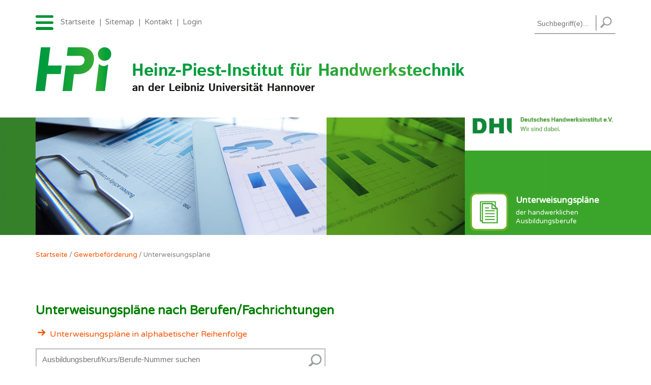

--- FILE ---
content_type: text/html; charset=UTF-8
request_url: https://hpi-hannover.de/gewerbefoerderung/unterweisungsplaene.php
body_size: 37445
content:
<!DOCTYPE html>
<html lang="de">
	<head>		<meta charset="utf-8">
		<meta http-equiv="X-UA-Compatible" content="IE=edge">
		<meta name="viewport" content="width=device-width, initial-scale=1">
		<script src="/site/js/jquery.js?m=1466584579"></script>
<script src="/site/js/jquery.lightbox.js?m=1477560751"></script>
<script src="/site/js/jquery.rwdImageMaps.min.js?m=1508852862"></script>
<script src="/site/js/jquery-ui.js?m=1458759287"></script>
<script src="/site/js/app.js?m=1528187873"></script>
<title>Unterweisungspläne</title>
<meta name="description" content="Übersicht über die Unterweisungspläne nach Ausbildungsberuf / Fachrichtung" />
<link rel="stylesheet" type="text/css" href="/site/css/style.css?m=1640096864" />
<link rel="stylesheet" type="text/css" href="/site/css/prettyPhoto.css?m=1479305335" />
<link rel="stylesheet" type="text/css" href="/site/css/autocomplete.css?m=1462427980" />
		<link href='https://fonts.googleapis.com/css?family=Varela+Round' rel='stylesheet' type='text/css'>
		<script>
			/*====================================
		=            ON DOM READY            =
		====================================*/
			$(function() {
				// Toggle Nav on Click
				$('body').on('click','.toggle-nav',function(a) {
					a.preventDefault();
					// Calling a function in case you want to expand upon this.
					toggleNav();
					return false;
				});
			});
			/*========================================
		=            CUSTOM FUNCTIONS            =
		========================================*/
			$( document ).ready(function() {
				if (window.matchMedia("(min-width: 1799px)").matches) {
					$('#site-wrapper').addClass('show-nav');
				}
			});

			function toggleNav() {
				if ($('#site-wrapper').hasClass('show-nav')) {
					$('#site-wrapper').removeClass('show-nav');
				} else {
					$('#site-wrapper').addClass('show-nav');
				}
			}
			function toggleCodes(on) {
				var obj = document.getElementById('icons');
				if (on) {
					obj.className += ' codesOn';
				} else {
					obj.className = obj.className.replace(' codesOn', '');
				}
			}
		</script>  
	</head>
		<body>		<div id="site-wrapper">
			<div id="site-canvas">
				<div id="site-menu">
					<div id="searchbarResponsive">
						<form class="form-wrapper_responsive" method="post" name="search-form" action="/suchergebnisse.php"><input id="searchbox-content_responsive" placeholder="Suchbegriff(e)..." required="required" class="first" name="we_lv_search_0" type="text" value="" /><input type="hidden" name="we_from_search_0" value="1" />								<button class="search_btn" type="submit">
									<img title="Search" src="/site/img/lupe.png">
								</button>
							<input type="hidden" name="securityToken" value="446b0bc0f51caf61f72ed00fb7593e5a"/></form>					</div>
<!--Navi Beginn______________________________________________________-->
									<div class="seitennavi">
						<div id='cssmenu'>
							<ul>
											<li class="has-sub">
				<a href="/hpi/index.php">HPI</a>
									<ul>
									<li >
				<a href="/hpi/index.php">Übersicht</a>
							</li>
					<li >
				<a href="/hpi/institutsstruktur/index.php">Institutsstruktur</a>
							</li>
					<li >
				<a href="/hpi/ansprechpartner/index.php">Ansprechpartner</a>
							</li>
					<li >
				<a href="/hpi/forschungsprogramm.php">Forschungsprogramm</a>
							</li>
					<li >
				<a href="/hpi/netzwerk/index.php">Netzwerk</a>
							</li>
					<li >
				<a href="/hpi/historie.php">Historie</a>
							</li>
					<li >
				<a href="/hpi/stellenangebote.php">Stellenangebote</a>
							</li>
							</ul>
							</li>
			<div class="linie_navigation"></div>
					<li class="active has-sub">
				<a href="">Analysen zur Gewerbeförderung</a>
									<ul>
									<li >
				<a href="/gewerbefoerderung/index.php">Übersicht</a>
							</li>
					<li >
				<a href="/gewerbefoerderung/betriebswirtschaftliche_analysen.php">Betriebswirtschaftliche Analysen</a>
							</li>
					<li >
				<a href="/gewerbefoerderung/schulungsquoten.php">Inanspruchnahme der ÜLU</a>
							</li>
					<li class="active">
				<a href="/gewerbefoerderung/unterweisungsplaene.php">Unterweisungspläne</a>
							</li>
					<li >
				<a href="/gewerbefoerderung/ueberbetriebliche_lehrlingsunterweisung.php">Überbetriebliche Lehrlingsunterweisung</a>
							</li>
					<li >
				<a href="/gewerbefoerderung/leitstelle_dhkt_benchmarketing.php">Leitstelle für das DHKT Benchmarking</a>
							</li>
					<li >
				<a href="/gewerbefoerderung/regionale_strukturanalysen.php">Regionale Strukturanalysen</a>
							</li>
					<li >
				<a href="/gewerbefoerderung/uelu-kostenanalyse.php">ÜLU-Kostenanalyse</a>
							</li>
							</ul>
							</li>
			<div class="linie_navigation"></div>
					<li class="has-sub">
				<a href="">Innovation und Technologietransfer</a>
									<ul>
									<li >
				<a href="/Innovation_Technologietransfer/index.php">Übersicht</a>
							</li>
					<li >
				<a href="/Innovation_Technologietransfer/projekte/index.php">Projekte</a>
							</li>
					<li >
				<a href="/Innovation_Technologietransfer/tt-netzwerk/index.php">Leitstelle für Technologie-Transfer</a>
							</li>
					<li >
				<a href="/Innovation_Technologietransfer/it_sicherheit.php">IT-Sicherheit</a>
							</li>
					<li >
				<a href="/Innovation_Technologietransfer/KI_im_Handwerk.php">KI im Handwerk</a>
							</li>
					<li >
				<a href="/Innovation_Technologietransfer/tt-netzwerk/Wasserstoff/Wasserstoff.php">Wasserstoff im Handwerk</a>
							</li>
					<li >
				<a href="/Innovation_Technologietransfer/Innovationsraeume.php">Innovationsräume im Handwerk</a>
							</li>
					<li >
				<a href="/Innovation_Technologietransfer/tt-netzwerk/Energiewende/Energiewende.php">Energiewende im Handwerk</a>
							</li>
					<li >
				<a href="/Innovation_Technologietransfer/brennstoffzelle.php">Koordinierungsstelle "Brennstoffzelle im Handwerk"</a>
							</li>
					<li >
				<a href="/Innovation_Technologietransfer/Normung">Normung</a>
							</li>
							</ul>
							</li>
			<div class="linie_navigation"></div>
					<li class="has-sub">
				<a href="">Technische Beratung und Begutachtung</a>
									<ul>
									<li >
				<a href="/Gutachten/index.php">Übersicht</a>
							</li>
					<li >
				<a href="/Gutachten/bedarfsermittlung.php">Bedarfsermittlung</a>
							</li>
					<li >
				<a href="/Gutachten/baugutachten.php">Baugutachten</a>
							</li>
					<li >
				<a href="/Gutachten/ausstattungsgutachten.php">Ausstattungsgutachten</a>
							</li>
					<li >
				<a href="/Gutachten/komzetgutachten.php">Komzet-Gutachten</a>
							</li>
					<li >
				<a href="/Gutachten/machbarkeitsstudien.php">Machbarkeitsstudien</a>
							</li>
							</ul>
							</li>
			<div class="linie_navigation"></div>
					<li class="has-sub">
				<a href="/Veranstaltungen/index.php">Veranstaltungen</a>
									<ul>
									<li >
				<a href="/Veranstaltungen/index.php">Übersicht</a>
							</li>
					<li >
				<a href="/Veranstaltungen/kontaktstudium/index.php">Kontaktstudium</a>
							</li>
					<li >
				<a href="/Veranstaltungen/bbz_leiter_nord.php">BBZ-Leiter Norddeutschland</a>
							</li>
					<li >
				<a href="/Veranstaltungen/bbz_leiter_mitte.php">BBZ-Leiter Mitteldeutschland</a>
							</li>
							</ul>
							</li>
			<div class="linie_navigation"></div>
					<li class="has-sub">
				<a href="">Veröffentlichungen</a>
									<ul>
									<li >
				<a href="/veroeffentlichungen/index.php">Übersicht</a>
							</li>
					<li >
				<a href="/veroeffentlichungen/pressemeldungen.php">Pressemeldungen</a>
							</li>
					<li >
				<a href="/veroeffentlichungen/leistungsberichte.php">Berichte und Studien</a>
							</li>
					<li >
				<a href="/gewerbefoerderung/schulungsquoten.php">Inanspruchnahme der ÜLU</a>
							</li>
					<li >
				<a href="/Innovation_Technologietransfer/tt-netzwerk/Veroeffentlichungen_ZLS.php">Steckbriefe</a>
							</li>
							</ul>
							</li>
			<div class="linie_navigation"></div>
					<li class="active">
				<a href="/gewerbefoerderung/unterweisungsplaene.php">Unterweisungspläne</a>
							</li>
			<div class="linie_navigation"></div>
					<li >
				<a href="/Innovation_Technologietransfer/tt-netzwerk/index.php">Leitstelle Technologie-Transfer</a>
							</li>
			<div class="linie_navigation"></div>
									</ul>
						</div>
					</div>
				</div>
<!--MAIN Beginn______________________________________________________-->
				<main>
					<nav class="grid">
						<div class="linkleiste_top">
							<div id="linkleiste_top_hyperlinks">
								<a href="#" class="toggle-nav btn btn-lg btn-success"><i class="fa fa-bars"></i> <img src="/site/img/burgermenue.png" style="vertical-align: middle; margin-right: 1%"/></a>
								<a href="/">Startseite</a> | <a href="/sitemap.php">Sitemap</a> | <a href="/kontakt.php">Kontakt</a> 
								| 
																	<a href="/login.php?redirectMemberAccess=1694">Login</a>
																
							</div>
							<div id="searchbar">
																	<form class="form-wrapper" method="post" name="search-form" action="/suchergebnisse.php">
										<input id="searchbox-content" placeholder="Suchbegriff(e)..." required="required" class="first" name="we_lv_search_0" type="text" value="" /><input type="hidden" name="we_from_search_0" value="1" />										<button class="search_btn" type="submit">
											<img title="Search" src="/site/img/lupe.png">
										</button>
									</form>
															</div>
						</div>
					</nav>
					<section id="Schriftlogo" class="grid">
						<div id="header">
							<a href="/"><img src="/site/img/hpi_logo.png" class="kleiner"/></a>
						</div>
					</section>
					<section id="header_container_unterseiten">
	<header class="grid">
		<article class="col-md-9 klein posRel">
			<img src="/site/img/Titelbilder/headerbild_gewerbefoerderung.jpg?m=1461247489" height="259" width="978" />			<div class="mobileHeaderIcon">
				<div class="innerContainerHeaderText">
					<a href="/gewerbefoerderung/unterweisungsplaene.php"class="icon-unterweisung addPreload" title="Unterweisungspläne">	</a>
					<div>
						<a href="/gewerbefoerderung/unterweisungsplaene.php" class="addPreload" title="Unterweisungspläne">
							<h4>Unterweisungspläne</h4>
							<p>der handwerklichen Ausbildungsberufe</p>
						</a>
					</div>
				</div>
			</div>
		</article>
		<article class="headerNeben col-md-3">
			<div id="headertext">
				<img class="logoHeader" src="/site/img/dhilogo.png" class="DHI-Logo"/>
				<div class="innerContainerHeaderText">
					<a href="/gewerbefoerderung/unterweisungsplaene.php"class="icon-unterweisung addPreload" title="Unterweisungspläne">	</a>
					<div>
						<a href="/gewerbefoerderung/unterweisungsplaene.php" class="addPreload" title="Unterweisungspläne">
							<h4>Unterweisungspläne</h4>
							<p>der handwerklichen Ausbildungsberufe</p>
						</a>
					</div>
				</div>
			</div>
		</article>
	</header>
</section>					<!--erster Abschnitt, zweigeteilt in desktop-->
										<div class="alert"></div>
					<section id="col-md-12" class="grid">
	<div class="breadcrumbs container">
	<ul class="breadcrumbs-list list-inline">
		<li>
			<small>
				<a href="/index.php">Startseite</a> / <a href="/gewerbefoerderung/index.php">Gewerbeförderung</a> / Unterweisungspläne				
			
			</small>
		</li>			
	</ul>
</div><br><br>
		<h1>Unterweisungspläne nach Berufen/Fachrichtungen</h1>
	<p><a href="/gewerbefoerderung/unterweisungsplaene-uebersicht.php"><i class="icon-right-small"></i> Unterweisungspläne in alphabetischer Reihenfolge</a></p>

			<form class="form-wrapper2" method="post" name="search-form2" id="suplans" action="/gewerbefoerderung/unterweisungsplaene.php">
			<input type="text" name="isearch" value="" id="searchbox-content2" placeholder="Ausbildungsberuf/Kurs/Berufe-Nummer suchen" required="required" class="input2">
			<button class="search_btn2" type="submit">
				<img title="Search2" src="/site/img/lupe2.png">
			</button>
		</form>

		
		<div id="wrapper_container_big">
								<ul class="up_row"><li class="first_up"><h2>Ausbildungsberuf / Fachrichtung <a href="/gewerbefoerderung/unterweisungsplaene.php?isearch=&order=1"><i class="icon-down-small"></i></a><a href="/gewerbefoerderung/unterweisungsplaene.php?isearch=&order=2"><i class="icon-up-small"></i></a></h2></li><li class="second_up"><h2>Berufe-Nr. <a href="/gewerbefoerderung/unterweisungsplaene.php?isearch=&order=3"><i class="icon-down-small"></i></a><a href="/gewerbefoerderung/unterweisungsplaene.php?isearch=&order=4"><i class="icon-up-small"></i></a></h2></li></ul>
											<ul class="up_row clearfix">
							<a href="javascript:toggle('box1')">
								<span>
									<li class="first_up">Anlagenmechaniker/in für Sanitär-, Heizungs- und Klimatechnik</li>
								</span>
								<li class="second_up">12244-00</li>
							</a>
						</ul>
						<div id="box1" class="boxen" style="display:none;">
														<div class="kurse">
								<strong>Kurse</strong>
								<ul><li><a href="/dateien/unterweisungsplaene/G-IH1-22.pdf" target="_blank"><i class="icon-file-pdf"></i></a><a href="/dateien/unterweisungsplaene/G-IH1-22.pdf" target="_blank">G-IH1/22</a>&nbsp;</li><li><a href="/dateien/unterweisungsplaene/G-IH2-22.pdf" target="_blank"><i class="icon-file-pdf"></i></a><a href="/dateien/unterweisungsplaene/G-IH2-22.pdf" target="_blank">G-IH2/22</a>&nbsp;</li><li><a href="/dateien/unterweisungsplaene/G-IH3-22.pdf" target="_blank"><i class="icon-file-pdf"></i></a><a href="/dateien/unterweisungsplaene/G-IH3-22.pdf" target="_blank">G-IH3/22</a>&nbsp;</li><li><a href="/dateien/unterweisungsplaene/IH1-22.pdf" target="_blank"><i class="icon-file-pdf"></i></a><a href="/dateien/unterweisungsplaene/IH1-22.pdf" target="_blank">IH1/22</a>&nbsp;</li><li><a href="/dateien/unterweisungsplaene/IH2-22.pdf" target="_blank"><i class="icon-file-pdf"></i></a><a href="/dateien/unterweisungsplaene/IH2-22.pdf" target="_blank">IH2/22</a>&nbsp;</li><li><a href="/dateien/unterweisungsplaene/IH3-22.pdf" target="_blank"><i class="icon-file-pdf"></i></a><a href="/dateien/unterweisungsplaene/IH3-22.pdf" target="_blank">IH3/22</a>&nbsp;</li><li><a href="/dateien/unterweisungsplaene/IH4-22.pdf" target="_blank"><i class="icon-file-pdf"></i></a><a href="/dateien/unterweisungsplaene/IH4-22.pdf" target="_blank">IH4/22</a>&nbsp;</li><li><a href="/dateien/unterweisungsplaene/IH5-22.pdf" target="_blank"><i class="icon-file-pdf"></i></a><a href="/dateien/unterweisungsplaene/IH5-22.pdf" target="_blank">IH5/22</a>&nbsp;</li><li><a href="/dateien/unterweisungsplaene/IH6-22.pdf" target="_blank"><i class="icon-file-pdf"></i></a><a href="/dateien/unterweisungsplaene/IH6-22.pdf" target="_blank">IH6/22</a>&nbsp;</li><li><a href="/dateien/unterweisungsplaene/IH7-22.pdf" target="_blank"><i class="icon-file-pdf"></i></a><a href="/dateien/unterweisungsplaene/IH7-22.pdf" target="_blank">IH7/22</a>&nbsp;</li><li><a href="/dateien/unterweisungsplaene/IH8-22.pdf" target="_blank"><i class="icon-file-pdf"></i></a><a href="/dateien/unterweisungsplaene/IH8-22.pdf" target="_blank">IH8/22</a>&nbsp;</li><li><a href="/dateien/unterweisungsplaene/IH9-22.pdf" target="_blank"><i class="icon-file-pdf"></i></a><a href="/dateien/unterweisungsplaene/IH9-22.pdf" target="_blank">IH9/22</a>&nbsp;</li></ul>
							</div>
							<div class="titel">
								<strong>Titel</strong>
								<ul><li>Bearbeitungsverfahren fachbezogener Rohrwerkstoffe&nbsp;</li><li>Fügetechnik – Werkstücke und Bauteile aus gleichen und unterschiedlichen Werkstoffen fügen&nbsp;</li><li>Elektrotechnik und deren Sicherheitsmaßnahmen&nbsp;</li><li>Montagetechnik von versorgungstechnischen Anlagen und Systemen&nbsp;</li><li>Errichtung, Inbetriebnahme und Instandhaltung von sanitärtechnischen Anlagen und Systemen&nbsp;</li><li>Elektrische Baugruppen und Komponenten in versorgungstechnischen Anlagen und Systemen&nbsp;</li><li>Inbetriebnahme und Instandhaltung von Wärmeerzeugern mit fossilen Energieträgern&nbsp;</li><li>Mess-, Steuer- und Regelungstechnik in versorgungstechnischen Anlagen und Systemen&nbsp;</li><li>Installation und Instandhaltung von Heizungsanlagen und verbundenen Systemen sowie kontrollierter Wohnraumlüftung&nbsp;</li><li>Anlagen und Systeme zur Nutzung erneuerbarer Energien&nbsp;</li><li>Fachbezogenes Gasschweißen I&nbsp;</li><li>Fachbezogenes Gasschweißen II&nbsp;</li></ul>
							</div>
							<div class="wochen">
								<strong>Wochen</strong>
								<ul><li>1&nbsp;</li><li>1&nbsp;</li><li>1&nbsp;</li><li>1&nbsp;</li><li>1&nbsp;</li><li>1&nbsp;</li><li>1&nbsp;</li><li>1&nbsp;</li><li>2&nbsp;</li><li>1&nbsp;</li><li>1&nbsp;</li><li>1&nbsp;</li></ul>
							</div>
							<div class="anmerkungen">
								<strong>Gültigkeit</strong>
								<ul><li>&nbsp;</li><li>&nbsp;</li><li>&nbsp;</li><li>&nbsp;</li><li>&nbsp;</li><li>&nbsp;</li><li>&nbsp;</li><li>&nbsp;</li><li>&nbsp;</li><li>&nbsp;</li><li>&nbsp;</li><li>&nbsp;</li></ul>
							</div>
													</div>
											<ul class="up_row clearfix">
							<a href="javascript:toggle('box2')">
								<span>
									<li class="first_up">Augenoptiker/in</li>
								</span>
								<li class="second_up">16330-00</li>
							</a>
						</ul>
						<div id="box2" class="boxen" style="display:none;">
														<div class="kurse">
								<strong>Kurse</strong>
								<ul><li><a href="/dateien/unterweisungsplaene/G-AU-22.pdf" target="_blank"><i class="icon-file-pdf"></i></a><a href="/dateien/unterweisungsplaene/G-AU-22.pdf" target="_blank">G-AU/22</a>&nbsp;</li><li><a href="/dateien/unterweisungsplaene/AU1-22.pdf" target="_blank"><i class="icon-file-pdf"></i></a><a href="/dateien/unterweisungsplaene/AU1-22.pdf" target="_blank">AU1/22</a>&nbsp;</li><li><a href="/dateien/unterweisungsplaene/AU2-22.pdf" target="_blank"><i class="icon-file-pdf"></i></a><a href="/dateien/unterweisungsplaene/AU2-22.pdf" target="_blank">AU2/22</a>&nbsp;</li><li><a href="/dateien/unterweisungsplaene/AU3-22.pdf" target="_blank"><i class="icon-file-pdf"></i></a><a href="/dateien/unterweisungsplaene/AU3-22.pdf" target="_blank">AU3/22</a>&nbsp;</li><li><a href="/dateien/unterweisungsplaene/AU4-22.pdf" target="_blank"><i class="icon-file-pdf"></i></a><a href="/dateien/unterweisungsplaene/AU4-22.pdf" target="_blank">AU4/22</a>&nbsp;</li></ul>
							</div>
							<div class="titel">
								<strong>Titel</strong>
								<ul><li>Grundlegende Bearbeitungstechniken von Brillenmaterialien und Grundlagen der Kundenkommunikation&nbsp;</li><li>Einstärkengläser und Kunststoffe bearbeiten, Brillenanpassung durchführen &nbsp;</li><li>Mehrstärkenbrillen anfertigen und Metalle bearbeiten, Kundenorientierte Gespräche und Zentriertechniken durchführen&nbsp;</li><li>Prismatische Brillen und Randlosbrillen anfertigen, Reklamationsmanagement durchführen&nbsp;</li><li>Sondersehhilfen anpassen, Brillen mit Wirkungsvariationsgläsern anfertigen und augenoptische Versorgung durchführen&nbsp;</li></ul>
							</div>
							<div class="wochen">
								<strong>Wochen</strong>
								<ul><li>2&nbsp;</li><li>1&nbsp;</li><li>1&nbsp;</li><li>1&nbsp;</li><li>1&nbsp;</li></ul>
							</div>
							<div class="anmerkungen">
								<strong>Gültigkeit</strong>
								<ul><li>&nbsp;</li><li>&nbsp;</li><li>&nbsp;</li><li>&nbsp;</li><li>&nbsp;</li></ul>
							</div>
													</div>
											<ul class="up_row clearfix">
							<a href="javascript:toggle('box3')">
								<span>
									<li class="first_up">Ausbaufacharbeiter/in</li>
								</span>
								<li class="second_up">31180-00</li>
							</a>
						</ul>
						<div id="box3" class="boxen" style="display:none;">
														<div class="kurse">
								<strong>Kurse</strong>
								<ul><li><a href="/dateien/unterweisungsplaene/STBAU.pdf" target="_blank"><i class="icon-file-pdf"></i></a><a href="/dateien/unterweisungsplaene/STBAU.pdf" target="_blank">STBAU</a>&nbsp;</li></ul>
							</div>
							<div class="titel">
								<strong>Titel</strong>
								<ul><li>Stufenausbildung Bau&nbsp;</li></ul>
							</div>
							<div class="wochen">
								<strong>Wochen</strong>
								<ul><li>0&nbsp;</li></ul>
							</div>
							<div class="anmerkungen">
								<strong>Gültigkeit</strong>
								<ul><li> &nbsp;</li></ul>
							</div>
													</div>
											<ul class="up_row clearfix">
							<a href="javascript:toggle('box4')">
								<span>
									<li class="first_up">Bäcker/in</li>
								</span>
								<li class="second_up">15300-00</li>
							</a>
						</ul>
						<div id="box4" class="boxen" style="display:none;">
														<div class="kurse">
								<strong>Kurse</strong>
								<ul><li><a href="/dateien/unterweisungsplaene/G-BAE1-18.pdf" target="_blank"><i class="icon-file-pdf"></i></a><a href="/dateien/unterweisungsplaene/G-BAE1-18.pdf" target="_blank">G-BAE1/18</a>&nbsp;</li><li><a href="/dateien/unterweisungsplaene/G-BAE2-18.pdf" target="_blank"><i class="icon-file-pdf"></i></a><a href="/dateien/unterweisungsplaene/G-BAE2-18.pdf" target="_blank">G-BAE2/18</a>&nbsp;</li><li><a href="/dateien/unterweisungsplaene/BAE1-18.pdf" target="_blank"><i class="icon-file-pdf"></i></a><a href="/dateien/unterweisungsplaene/BAE1-18.pdf" target="_blank">BAE1/18</a>&nbsp;</li><li><a href="/dateien/unterweisungsplaene/BAE2-18.pdf" target="_blank"><i class="icon-file-pdf"></i></a><a href="/dateien/unterweisungsplaene/BAE2-18.pdf" target="_blank">BAE2/18</a>&nbsp;</li><li><a href="/dateien/unterweisungsplaene/BAE3-18.pdf" target="_blank"><i class="icon-file-pdf"></i></a><a href="/dateien/unterweisungsplaene/BAE3-18.pdf" target="_blank">BAE3/18</a>&nbsp;</li><li><a href="/dateien/unterweisungsplaene/BAE4-18.pdf" target="_blank"><i class="icon-file-pdf"></i></a><a href="/dateien/unterweisungsplaene/BAE4-18.pdf" target="_blank">BAE4/18</a>&nbsp;</li></ul>
							</div>
							<div class="titel">
								<strong>Titel</strong>
								<ul><li>Grundlagen der Herstellung von Broten, Kleingebäcken und Feinen Backwaren auf der Basis von Weizen&nbsp;</li><li>Grundlagen der Herstellung von Partygebäcken, Feinen Backwaren, Überzügen, Füllungen und Cremes&nbsp;</li><li>Zeitgemäße Verfahren zur Herstellung von Backwarensnacks sowie roggen- und weizenhaltigen Backwaren&nbsp;</li><li>Zeitgemäße Verfahren zur Herstellung von Feinen Backwaren aus Teigen und Massen sowie kleinen Gerichten und Speisen&nbsp;</li><li>Zeitgemäße Verfahren zur Herstellung von Vollkorn-, Schrot- und Spezialbroten/Kleingebäcken sowie Feinen Backwaren aus Teigen&nbsp;</li><li>Kundenorientierung und Qualitätssicherung&nbsp;</li></ul>
							</div>
							<div class="wochen">
								<strong>Wochen</strong>
								<ul><li>1&nbsp;</li><li>1&nbsp;</li><li>1&nbsp;</li><li>1&nbsp;</li><li>1&nbsp;</li><li>1&nbsp;</li></ul>
							</div>
							<div class="anmerkungen">
								<strong>Gültigkeit</strong>
								<ul><li>&nbsp;</li><li>&nbsp;</li><li>&nbsp;</li><li>&nbsp;</li><li>&nbsp;</li><li>&nbsp;</li></ul>
							</div>
													</div>
											<ul class="up_row clearfix">
							<a href="javascript:toggle('box5')">
								<span>
									<li class="first_up">Baugeräteführer/in</li>
								</span>
								<li class="second_up">32170-00</li>
							</a>
						</ul>
						<div id="box5" class="boxen" style="display:none;">
														<div class="kurse">
								<strong>Kurse</strong>
								<ul><li><a href="/dateien/unterweisungsplaene/STBAU.pdf" target="_blank"><i class="icon-file-pdf"></i></a><a href="/dateien/unterweisungsplaene/STBAU.pdf" target="_blank">STBAU</a>&nbsp;</li></ul>
							</div>
							<div class="titel">
								<strong>Titel</strong>
								<ul><li>Stufenausbildung Bau&nbsp;</li></ul>
							</div>
							<div class="wochen">
								<strong>Wochen</strong>
								<ul><li>0&nbsp;</li></ul>
							</div>
							<div class="anmerkungen">
								<strong>Gültigkeit</strong>
								<ul><li> &nbsp;</li></ul>
							</div>
													</div>
											<ul class="up_row clearfix">
							<a href="javascript:toggle('box6')">
								<span>
									<li class="first_up">Behälter- und Apparatebauer/in</li>
								</span>
								<li class="second_up">12450-00</li>
							</a>
						</ul>
						<div id="box6" class="boxen" style="display:none;">
														<div class="kurse">
								<strong>Kurse</strong>
								<ul><li><a href="/dateien/unterweisungsplaene/G-FEIN1-04.pdf" target="_blank"><i class="icon-file-pdf"></i></a><a href="/dateien/unterweisungsplaene/G-FEIN1-04.pdf" target="_blank">G-FEIN1/04</a>&nbsp;</li><li><a href="/dateien/unterweisungsplaene/G-FUE-04.pdf" target="_blank"><i class="icon-file-pdf"></i></a><a href="/dateien/unterweisungsplaene/G-FUE-04.pdf" target="_blank">G-FUE/04</a>&nbsp;</li><li><a href="/dateien/unterweisungsplaene/G-IH3-22.pdf" target="_blank"><i class="icon-file-pdf"></i></a><a href="/dateien/unterweisungsplaene/G-IH3-22.pdf" target="_blank">G-IH3/22</a>&nbsp;</li><li><a href="/dateien/unterweisungsplaene/G-MET-04.pdf" target="_blank"><i class="icon-file-pdf"></i></a><a href="/dateien/unterweisungsplaene/G-MET-04.pdf" target="_blank">G-MET/04</a>&nbsp;</li><li><a href="/dateien/unterweisungsplaene/FUE1-04.pdf" target="_blank"><i class="icon-file-pdf"></i></a><a href="/dateien/unterweisungsplaene/FUE1-04.pdf" target="_blank">FUE1/04</a>&nbsp;</li><li><a href="/dateien/unterweisungsplaene/FUE2-04.pdf" target="_blank"><i class="icon-file-pdf"></i></a><a href="/dateien/unterweisungsplaene/FUE2-04.pdf" target="_blank">FUE2/04</a>&nbsp;</li><li><a href="/dateien/unterweisungsplaene/FUE3-04.pdf" target="_blank"><i class="icon-file-pdf"></i></a><a href="/dateien/unterweisungsplaene/FUE3-04.pdf" target="_blank">FUE3/04</a>&nbsp;</li><li><a href="/dateien/unterweisungsplaene/IH1-22.pdf" target="_blank"><i class="icon-file-pdf"></i></a><a href="/dateien/unterweisungsplaene/IH1-22.pdf" target="_blank">IH1/22</a>&nbsp;</li><li><a href="/dateien/unterweisungsplaene/METKT1-04.pdf" target="_blank"><i class="icon-file-pdf"></i></a><a href="/dateien/unterweisungsplaene/METKT1-04.pdf" target="_blank">METKT1/04</a>&nbsp;</li><li><a href="/dateien/unterweisungsplaene/METKT2-04.pdf" target="_blank"><i class="icon-file-pdf"></i></a><a href="/dateien/unterweisungsplaene/METKT2-04.pdf" target="_blank">METKT2/04</a>&nbsp;</li></ul>
							</div>
							<div class="titel">
								<strong>Titel</strong>
								<ul><li>Fügen und Umformen&nbsp;</li><li>Fügen und Umformen (Metall-Schutzgasschweißen - MAG-St)&nbsp;</li><li>Elektrotechnik und deren Sicherheitsmaßnahmen&nbsp;</li><li>Arbeitssicherheit, Umweltschutz und Grundlagen der Metallbearbeitung&nbsp;</li><li>Fügen und thermisches Trennen (Elektro-Handschweißen)&nbsp;</li><li>Schutzgasschweißen&nbsp;</li><li>Schutzgasschweißen (MAG-St)&nbsp;</li><li>Montagetechnik von versorgungstechnischen Anlagen und Systemen&nbsp;</li><li>Montieren und Prüfen von steuerungstechnischen Systemen&nbsp;</li><li>Bearbeiten von Leichtmetallen und Edelstahl&nbsp;</li></ul>
							</div>
							<div class="wochen">
								<strong>Wochen</strong>
								<ul><li>1&nbsp;</li><li>1&nbsp;</li><li>1&nbsp;</li><li>2&nbsp;</li><li>1&nbsp;</li><li>1&nbsp;</li><li>1&nbsp;</li><li>1&nbsp;</li><li>1&nbsp;</li><li>2&nbsp;</li></ul>
							</div>
							<div class="anmerkungen">
								<strong>Gültigkeit</strong>
								<ul><li> &nbsp;</li><li> &nbsp;</li><li>&nbsp;</li><li> &nbsp;</li><li> &nbsp;</li><li> &nbsp;</li><li> &nbsp;</li><li>&nbsp;</li><li> &nbsp;</li><li> &nbsp;</li></ul>
							</div>
													</div>
											<ul class="up_row clearfix">
							<a href="javascript:toggle('box7')">
								<span>
									<li class="first_up">Bestattungsfachkraft</li>
								</span>
								<li class="second_up">57552-00</li>
							</a>
						</ul>
						<div id="box7" class="boxen" style="display:none;">
														<div class="kurse">
								<strong>Kurse</strong>
								<ul><li><a href="/dateien/unterweisungsplaene/BES1-07.pdf" target="_blank"><i class="icon-file-pdf"></i></a><a href="/dateien/unterweisungsplaene/BES1-07.pdf" target="_blank">BES1/07</a>&nbsp;</li><li><a href="/dateien/unterweisungsplaene/BES2-08.pdf" target="_blank"><i class="icon-file-pdf"></i></a><a href="/dateien/unterweisungsplaene/BES2-08.pdf" target="_blank">BES2/08</a>&nbsp;</li><li><a href="/dateien/unterweisungsplaene/BES3-07.pdf" target="_blank"><i class="icon-file-pdf"></i></a><a href="/dateien/unterweisungsplaene/BES3-07.pdf" target="_blank">BES3/07</a>&nbsp;</li></ul>
							</div>
							<div class="titel">
								<strong>Titel</strong>
								<ul><li>Grab- und Bestattungstechnik&nbsp;</li><li>Trauerpsychologie - Beratungsgespräch&nbsp;</li><li>Hygienische Versorgung Verstorbener&nbsp;</li></ul>
							</div>
							<div class="wochen">
								<strong>Wochen</strong>
								<ul><li>2&nbsp;</li><li>2&nbsp;</li><li>1&nbsp;</li></ul>
							</div>
							<div class="anmerkungen">
								<strong>Gültigkeit</strong>
								<ul><li> &nbsp;</li><li> &nbsp;</li><li> &nbsp;</li></ul>
							</div>
													</div>
											<ul class="up_row clearfix">
							<a href="javascript:toggle('box8')">
								<span>
									<li class="first_up">Beton- und Stahlbetonbauer/in</li>
								</span>
								<li class="second_up">11012-00</li>
							</a>
						</ul>
						<div id="box8" class="boxen" style="display:none;">
														<div class="kurse">
								<strong>Kurse</strong>
								<ul><li><a href="/dateien/unterweisungsplaene/STBAU.pdf" target="_blank"><i class="icon-file-pdf"></i></a><a href="/dateien/unterweisungsplaene/STBAU.pdf" target="_blank">STBAU</a>&nbsp;</li></ul>
							</div>
							<div class="titel">
								<strong>Titel</strong>
								<ul><li>Stufenausbildung Bau&nbsp;</li></ul>
							</div>
							<div class="wochen">
								<strong>Wochen</strong>
								<ul><li>0&nbsp;</li></ul>
							</div>
							<div class="anmerkungen">
								<strong>Gültigkeit</strong>
								<ul><li> &nbsp;</li></ul>
							</div>
													</div>
											<ul class="up_row clearfix">
							<a href="javascript:toggle('box9')">
								<span>
									<li class="first_up">Bodenleger/in</li>
								</span>
								<li class="second_up">21030-00</li>
							</a>
						</ul>
						<div id="box9" class="boxen" style="display:none;">
														<div class="kurse">
								<strong>Kurse</strong>
								<ul><li><a href="/dateien/unterweisungsplaene/P-B1-10.pdf" target="_blank"><i class="icon-file-pdf"></i></a><a href="/dateien/unterweisungsplaene/P-B1-10.pdf" target="_blank">P-B1/10</a>&nbsp;</li><li><a href="/dateien/unterweisungsplaene/P-B2-10.pdf" target="_blank"><i class="icon-file-pdf"></i></a><a href="/dateien/unterweisungsplaene/P-B2-10.pdf" target="_blank">P-B2/10</a>&nbsp;</li><li><a href="/dateien/unterweisungsplaene/P-B3-10.pdf" target="_blank"><i class="icon-file-pdf"></i></a><a href="/dateien/unterweisungsplaene/P-B3-10.pdf" target="_blank">P-B3/10</a>&nbsp;</li><li><a href="/dateien/unterweisungsplaene/P-BM1-10.pdf" target="_blank"><i class="icon-file-pdf"></i></a><a href="/dateien/unterweisungsplaene/P-BM1-10.pdf" target="_blank">P-BM1/10</a>&nbsp;</li><li><a href="/dateien/unterweisungsplaene/P-BM2-10.pdf" target="_blank"><i class="icon-file-pdf"></i></a><a href="/dateien/unterweisungsplaene/P-BM2-10.pdf" target="_blank">P-BM2/10</a>&nbsp;</li></ul>
							</div>
							<div class="titel">
								<strong>Titel</strong>
								<ul><li>Herstellung von Holzunterkonstruktionen, rationelle Verlegung von Parkett mit Oberflächenbehandlung&nbsp;</li><li>Verlegung von herkömmlichen, schwierigen, historischen Parkettmustern und -arten, einschließlich farbiger Oberflächenbehandlungen&nbsp;</li><li>Aufbringen von elastischen und textilen Belägen auf verschiedene Unterbodenarten&nbsp;</li><li>Arbeiten an Parkettlegermaschinen - Arbeitssicherheit und rationelle Arbeitstechniken im Umgang mit Parkettlegermaschinen, Teil 1&nbsp;</li><li>Arbeiten an Parkettlegermaschinen - Arbeitssicherheit und rationelle Arbeitstechniken im Umgang mit Parkettlegermaschinen, Teil 2&nbsp;</li></ul>
							</div>
							<div class="wochen">
								<strong>Wochen</strong>
								<ul><li>1&nbsp;</li><li>1&nbsp;</li><li>1&nbsp;</li><li>1&nbsp;</li><li>1&nbsp;</li></ul>
							</div>
							<div class="anmerkungen">
								<strong>Gültigkeit</strong>
								<ul><li> &nbsp;</li><li> &nbsp;</li><li> &nbsp;</li><li> &nbsp;</li><li> &nbsp;</li></ul>
							</div>
													</div>
											<ul class="up_row clearfix">
							<a href="javascript:toggle('box10')">
								<span>
									<li class="first_up">Bogenmacher/in</li>
								</span>
								<li class="second_up">57480-00</li>
							</a>
						</ul>
						<div id="box10" class="boxen" style="display:none;">
														<div class="kurse">
								<strong>Kurse</strong>
								<ul><li><a href="/dateien/unterweisungsplaene/G-TSM-24.pdf" target="_blank"><i class="icon-file-pdf"></i></a><a href="/dateien/unterweisungsplaene/G-TSM-24.pdf" target="_blank">G-TSM/24</a>&nbsp;</li><li><a href="/dateien/unterweisungsplaene/TSM1-24.pdf" target="_blank"><i class="icon-file-pdf"></i></a><a href="/dateien/unterweisungsplaene/TSM1-24.pdf" target="_blank">TSM1/24</a>&nbsp;</li><li><a href="/dateien/unterweisungsplaene/TSM2-24.pdf" target="_blank"><i class="icon-file-pdf"></i></a><a href="/dateien/unterweisungsplaene/TSM2-24.pdf" target="_blank">TSM2/24</a>&nbsp;</li></ul>
							</div>
							<div class="titel">
								<strong>Titel</strong>
								<ul><li>Arbeiten an Holzbearbeitungsmaschinen I&nbsp;</li><li>Arbeiten an Holzbearbeitungsmaschinen II&nbsp;</li><li>Arbeiten an Holzbearbeitungsmaschinen III&nbsp;</li></ul>
							</div>
							<div class="wochen">
								<strong>Wochen</strong>
								<ul><li>1&nbsp;</li><li>1&nbsp;</li><li>1&nbsp;</li></ul>
							</div>
							<div class="anmerkungen">
								<strong>Gültigkeit</strong>
								<ul><li>&nbsp;</li><li>&nbsp;</li><li>&nbsp;</li></ul>
							</div>
													</div>
											<ul class="up_row clearfix">
							<a href="javascript:toggle('box11')">
								<span>
									<li class="first_up">Bootsbauer/in</li>
								</span>
								<li class="second_up">13281-00</li>
							</a>
						</ul>
						<div id="box11" class="boxen" style="display:none;">
														<div class="kurse">
								<strong>Kurse</strong>
								<ul><li><a href="/dateien/unterweisungsplaene/G-BOOT-13.pdf" target="_blank"><i class="icon-file-pdf"></i></a><a href="/dateien/unterweisungsplaene/G-BOOT-13.pdf" target="_blank">G-BOOT/13</a>&nbsp;</li><li><a href="/dateien/unterweisungsplaene/G-MET-12.pdf" target="_blank"><i class="icon-file-pdf"></i></a><a href="/dateien/unterweisungsplaene/G-MET-12.pdf" target="_blank">G-MET/12</a>&nbsp;</li><li><a href="/dateien/unterweisungsplaene/G-TSM1B-99.pdf" target="_blank"><i class="icon-file-pdf"></i></a><a href="/dateien/unterweisungsplaene/G-TSM1B-99.pdf" target="_blank">G-TSM1B/99</a>&nbsp;</li><li><a href="/dateien/unterweisungsplaene/BOOT-A-13.pdf" target="_blank"><i class="icon-file-pdf"></i></a><a href="/dateien/unterweisungsplaene/BOOT-A-13.pdf" target="_blank">BOOT-A/13</a>&nbsp;</li><li><a href="/dateien/unterweisungsplaene/BOOT-E-13.pdf" target="_blank"><i class="icon-file-pdf"></i></a><a href="/dateien/unterweisungsplaene/BOOT-E-13.pdf" target="_blank">BOOT-E/13</a>&nbsp;</li><li><a href="/dateien/unterweisungsplaene/BOOT-H1-00.pdf" target="_blank"><i class="icon-file-pdf"></i></a><a href="/dateien/unterweisungsplaene/BOOT-H1-00.pdf" target="_blank">BOOT-H1/00</a>&nbsp;</li><li><a href="/dateien/unterweisungsplaene/BOOT-H2-00.pdf" target="_blank"><i class="icon-file-pdf"></i></a><a href="/dateien/unterweisungsplaene/BOOT-H2-00.pdf" target="_blank">BOOT-H2/00</a>&nbsp;</li><li><a href="/dateien/unterweisungsplaene/BOOT-K1-00.pdf" target="_blank"><i class="icon-file-pdf"></i></a><a href="/dateien/unterweisungsplaene/BOOT-K1-00.pdf" target="_blank">BOOT-K1/00</a>&nbsp;</li><li><a href="/dateien/unterweisungsplaene/BOOT-K2-13.pdf" target="_blank"><i class="icon-file-pdf"></i></a><a href="/dateien/unterweisungsplaene/BOOT-K2-13.pdf" target="_blank">BOOT-K2/13</a>&nbsp;</li><li><a href="/dateien/unterweisungsplaene/BOOT-M-13.pdf" target="_blank"><i class="icon-file-pdf"></i></a><a href="/dateien/unterweisungsplaene/BOOT-M-13.pdf" target="_blank">BOOT-M/13</a>&nbsp;</li><li><a href="/dateien/unterweisungsplaene/BOOT-O-13.pdf" target="_blank"><i class="icon-file-pdf"></i></a><a href="/dateien/unterweisungsplaene/BOOT-O-13.pdf" target="_blank">BOOT-O/13</a>&nbsp;</li><li><a href="/dateien/unterweisungsplaene/BOOT-T-00.pdf" target="_blank"><i class="icon-file-pdf"></i></a><a href="/dateien/unterweisungsplaene/BOOT-T-00.pdf" target="_blank">BOOT-T/00</a>&nbsp;</li><li><a href="/dateien/unterweisungsplaene/BOOT-V-13.pdf" target="_blank"><i class="icon-file-pdf"></i></a><a href="/dateien/unterweisungsplaene/BOOT-V-13.pdf" target="_blank">BOOT-V/13</a>&nbsp;</li><li><a href="/dateien/unterweisungsplaene/TSM2B-99.pdf" target="_blank"><i class="icon-file-pdf"></i></a><a href="/dateien/unterweisungsplaene/TSM2B-99.pdf" target="_blank">TSM2B/99</a>&nbsp;</li></ul>
							</div>
							<div class="titel">
								<strong>Titel</strong>
								<ul><li>Einführung in die Be- und Verarbeitung von Holzwerkstoffen&nbsp;</li><li>Grundlagen der Metallbearbeitung&nbsp;</li><li>Einführung in das Arbeiten an Holzbearbeitungsmaschinen&nbsp;</li><li>Antriebs- und vortriebstechnische Anlagen auf Booten&nbsp;</li><li>Installieren und Warten von bordelektrischen und bordelektronischen Komponenten&nbsp;</li><li>Moderne Be- und Verarbeitung von Holzwerkstoffen I&nbsp;</li><li>Moderne Be- und Verarbeitung von Holzwerkstoffen II&nbsp;</li><li>Moderne Be- und Verarbeitung von Kunststoffwerkstoffen I&nbsp;</li><li>Moderne Be- und Verarbeitung von Kunststoffwerkstoffen II&nbsp;</li><li>Moderne Be- und Verarbeitung von Eisen- und Nichteisenmetallen&nbsp;</li><li>Herstellen und Instandsetzen von Oberflächen&nbsp;</li><li>Moderne Bootstechnik&nbsp;</li><li>Ver- und Entsorgungssysteme sowie Komfortanlagen an Bord&nbsp;</li><li>Sicheres Arbeiten an Holzbearbeitungsmaschinen&nbsp;</li></ul>
							</div>
							<div class="wochen">
								<strong>Wochen</strong>
								<ul><li>1&nbsp;</li><li>1&nbsp;</li><li>1&nbsp;</li><li>1&nbsp;</li><li>1&nbsp;</li><li>1&nbsp;</li><li>1&nbsp;</li><li>1&nbsp;</li><li>1&nbsp;</li><li>1&nbsp;</li><li>1&nbsp;</li><li>1&nbsp;</li><li>1&nbsp;</li><li>1&nbsp;</li></ul>
							</div>
							<div class="anmerkungen">
								<strong>Gültigkeit</strong>
								<ul><li> &nbsp;</li><li> &nbsp;</li><li> &nbsp;</li><li> &nbsp;</li><li> &nbsp;</li><li> &nbsp;</li><li> &nbsp;</li><li> &nbsp;</li><li> &nbsp;</li><li> &nbsp;</li><li> &nbsp;</li><li> &nbsp;</li><li> &nbsp;</li><li> &nbsp;</li></ul>
							</div>
													</div>
											<ul class="up_row clearfix">
							<a href="javascript:toggle('box12')">
								<span>
									<li class="first_up">Brunnenbauer/in</li>
								</span>
								<li class="second_up">11070-00</li>
							</a>
						</ul>
						<div id="box12" class="boxen" style="display:none;">
														<div class="kurse">
								<strong>Kurse</strong>
								<ul><li><a href="/dateien/unterweisungsplaene/STBAU.pdf" target="_blank"><i class="icon-file-pdf"></i></a><a href="/dateien/unterweisungsplaene/STBAU.pdf" target="_blank">STBAU</a>&nbsp;</li></ul>
							</div>
							<div class="titel">
								<strong>Titel</strong>
								<ul><li>Stufenausbildung Bau&nbsp;</li></ul>
							</div>
							<div class="wochen">
								<strong>Wochen</strong>
								<ul><li>0&nbsp;</li></ul>
							</div>
							<div class="anmerkungen">
								<strong>Gültigkeit</strong>
								<ul><li> &nbsp;</li></ul>
							</div>
													</div>
											<ul class="up_row clearfix">
							<a href="javascript:toggle('box13')">
								<span>
									<li class="first_up">Buchbinder/in</li>
								</span>
								<li class="second_up">57391-00</li>
							</a>
						</ul>
						<div id="box13" class="boxen" style="display:none;">
														<div class="kurse">
								<strong>Kurse</strong>
								<ul><li><a href="/dateien/unterweisungsplaene/BU1-13.pdf" target="_blank"><i class="icon-file-pdf"></i></a><a href="/dateien/unterweisungsplaene/BU1-13.pdf" target="_blank">BU1/13</a>&nbsp;</li><li><a href="/dateien/unterweisungsplaene/BU2-13.pdf" target="_blank"><i class="icon-file-pdf"></i></a><a href="/dateien/unterweisungsplaene/BU2-13.pdf" target="_blank">BU2/13</a>&nbsp;</li><li><a href="/dateien/unterweisungsplaene/BU3-13.pdf" target="_blank"><i class="icon-file-pdf"></i></a><a href="/dateien/unterweisungsplaene/BU3-13.pdf" target="_blank">BU3/13</a>&nbsp;</li><li><a href="/dateien/unterweisungsplaene/BU4-13.pdf" target="_blank"><i class="icon-file-pdf"></i></a><a href="/dateien/unterweisungsplaene/BU4-13.pdf" target="_blank">BU4/13</a>&nbsp;</li></ul>
							</div>
							<div class="titel">
								<strong>Titel</strong>
								<ul><li>Herstellen buchbinderischer Erzeugnisse&nbsp;</li><li>Einzel- und Sonderfertigung&nbsp;</li><li>Fertigkeiten, Kenntnisse und Fähigkeiten aus den Wahlqualifikationen&nbsp;</li><li>Akzidenzarbeiten, maschinelle Fertigung&nbsp;</li></ul>
							</div>
							<div class="wochen">
								<strong>Wochen</strong>
								<ul><li>1&nbsp;</li><li>1&nbsp;</li><li>1&nbsp;</li><li>1&nbsp;</li></ul>
							</div>
							<div class="anmerkungen">
								<strong>Gültigkeit</strong>
								<ul><li> &nbsp;</li><li> &nbsp;</li><li> &nbsp;</li><li> &nbsp;</li></ul>
							</div>
													</div>
											<ul class="up_row clearfix">
							<a href="javascript:toggle('box14')">
								<span>
									<li class="first_up">Büchsenmacher/in</li>
								</span>
								<li class="second_up">12221-00</li>
							</a>
						</ul>
						<div id="box14" class="boxen" style="display:none;">
														<div class="kurse">
								<strong>Kurse</strong>
								<ul><li><a href="/dateien/unterweisungsplaene/G-BUEMA-23.pdf" target="_blank"><i class="icon-file-pdf"></i></a><a href="/dateien/unterweisungsplaene/G-BUEMA-23.pdf" target="_blank">G-BUEMA/23</a>&nbsp;</li><li><a href="/dateien/unterweisungsplaene/BUEMA1-23.pdf" target="_blank"><i class="icon-file-pdf"></i></a><a href="/dateien/unterweisungsplaene/BUEMA1-23.pdf" target="_blank">BUEMA1/23</a>&nbsp;</li><li><a href="/dateien/unterweisungsplaene/BUEMA2-23.pdf" target="_blank"><i class="icon-file-pdf"></i></a><a href="/dateien/unterweisungsplaene/BUEMA2-23.pdf" target="_blank">BUEMA2/23</a>&nbsp;</li><li><a href="/dateien/unterweisungsplaene/BUEMA3-23.pdf" target="_blank"><i class="icon-file-pdf"></i></a><a href="/dateien/unterweisungsplaene/BUEMA3-23.pdf" target="_blank">BUEMA3/23</a>&nbsp;</li><li><a href="/dateien/unterweisungsplaene/BUEMA4-23.pdf" target="_blank"><i class="icon-file-pdf"></i></a><a href="/dateien/unterweisungsplaene/BUEMA4-23.pdf" target="_blank">BUEMA4/23</a>&nbsp;</li></ul>
							</div>
							<div class="titel">
								<strong>Titel</strong>
								<ul><li>Waffeneinzelteil anfertigen&nbsp;</li><li>Waffen schäften&nbsp;</li><li>Laufkonturen unter Verwendung programmierbarer Maschinen anfertigen&nbsp;</li><li>Großkaliberkurzwaffen in Stand setzen und tunen&nbsp;</li><li>Kipplaufwaffe baskulieren und Laufbündel garnieren&nbsp;</li></ul>
							</div>
							<div class="wochen">
								<strong>Wochen</strong>
								<ul><li>1&nbsp;</li><li>1&nbsp;</li><li>2&nbsp;</li><li>1&nbsp;</li><li>2&nbsp;</li></ul>
							</div>
							<div class="anmerkungen">
								<strong>Gültigkeit</strong>
								<ul><li>&nbsp;</li><li>&nbsp;</li><li>&nbsp;</li><li>&nbsp;</li><li>&nbsp;</li></ul>
							</div>
													</div>
											<ul class="up_row clearfix">
							<a href="javascript:toggle('box15')">
								<span>
									<li class="first_up">Chirurgiemechaniker/in</li>
								</span>
								<li class="second_up">12140-00</li>
							</a>
						</ul>
						<div id="box15" class="boxen" style="display:none;">
														<div class="kurse">
								<strong>Kurse</strong>
								<ul><li><a href="/dateien/unterweisungsplaene/CHI1-80.pdf" target="_blank"><i class="icon-file-pdf"></i></a><a href="/dateien/unterweisungsplaene/CHI1-80.pdf" target="_blank">CHI1/80</a>&nbsp;</li><li><a href="/dateien/unterweisungsplaene/CHI2-80.pdf" target="_blank"><i class="icon-file-pdf"></i></a><a href="/dateien/unterweisungsplaene/CHI2-80.pdf" target="_blank">CHI2/80</a>&nbsp;</li><li><a href="/dateien/unterweisungsplaene/CHI3-80.pdf" target="_blank"><i class="icon-file-pdf"></i></a><a href="/dateien/unterweisungsplaene/CHI3-80.pdf" target="_blank">CHI3/80</a>&nbsp;</li><li><a href="/dateien/unterweisungsplaene/CHI4-80.pdf" target="_blank"><i class="icon-file-pdf"></i></a><a href="/dateien/unterweisungsplaene/CHI4-80.pdf" target="_blank">CHI4/80</a>&nbsp;</li><li><a href="/dateien/unterweisungsplaene/CHI5-80.pdf" target="_blank"><i class="icon-file-pdf"></i></a><a href="/dateien/unterweisungsplaene/CHI5-80.pdf" target="_blank">CHI5/80</a>&nbsp;</li><li><a href="/dateien/unterweisungsplaene/CHI6-80.pdf" target="_blank"><i class="icon-file-pdf"></i></a><a href="/dateien/unterweisungsplaene/CHI6-80.pdf" target="_blank">CHI6/80</a>&nbsp;</li><li><a href="/dateien/unterweisungsplaene/CHI7-80.pdf" target="_blank"><i class="icon-file-pdf"></i></a><a href="/dateien/unterweisungsplaene/CHI7-80.pdf" target="_blank">CHI7/80</a>&nbsp;</li></ul>
							</div>
							<div class="titel">
								<strong>Titel</strong>
								<ul><li>Bearbeitung von Chrom-Nickel-Stählen an Werkzeugmaschinen I&nbsp;</li><li>Bearbeitung von Chrom-Nickel-Stählen an Werkzeugmaschinen II&nbsp;</li><li>Umformen und Oberflächenfeinstbearbeitung&nbsp;</li><li>Einführung in die Arbeit an numerisch gesteuerten Werkzeugmaschinen&nbsp;</li><li>Verbindungstechniken in der Chirurgiemechanik&nbsp;</li><li>Metallbearbeitung mit numerisch gesteuerten Werkzeugmaschinen&nbsp;</li><li>Endbearbeitung, Komplettieren und Kontrolle chirurgischer Instrumente&nbsp;</li></ul>
							</div>
							<div class="wochen">
								<strong>Wochen</strong>
								<ul><li>1&nbsp;</li><li>1&nbsp;</li><li>1&nbsp;</li><li>1&nbsp;</li><li>1&nbsp;</li><li>1&nbsp;</li><li>1&nbsp;</li></ul>
							</div>
							<div class="anmerkungen">
								<strong>Gültigkeit</strong>
								<ul><li> &nbsp;</li><li> &nbsp;</li><li> &nbsp;</li><li> &nbsp;</li><li> &nbsp;</li><li> &nbsp;</li><li> &nbsp;</li></ul>
							</div>
													</div>
											<ul class="up_row clearfix">
							<a href="javascript:toggle('box16')">
								<span>
									<li class="first_up">Dachdecker/in</li>
								</span>
								<li class="second_up">11041-00</li>
							</a>
						</ul>
						<div id="box16" class="boxen" style="display:none;">
														<div class="kurse">
								<strong>Kurse</strong>
								<ul><li><a href="/dateien/unterweisungsplaene/G-DACH1-16.pdf" target="_blank"><i class="icon-file-pdf"></i></a><a href="/dateien/unterweisungsplaene/G-DACH1-16.pdf" target="_blank">G-DACH1/16</a>&nbsp;</li><li><a href="/dateien/unterweisungsplaene/G-DACH2-16.pdf" target="_blank"><i class="icon-file-pdf"></i></a><a href="/dateien/unterweisungsplaene/G-DACH2-16.pdf" target="_blank">G-DACH2/16</a>&nbsp;</li><li><a href="/dateien/unterweisungsplaene/G-DACH3-16.pdf" target="_blank"><i class="icon-file-pdf"></i></a><a href="/dateien/unterweisungsplaene/G-DACH3-16.pdf" target="_blank">G-DACH3/16</a>&nbsp;</li><li><a href="/dateien/unterweisungsplaene/G-DACH4-16.pdf" target="_blank"><i class="icon-file-pdf"></i></a><a href="/dateien/unterweisungsplaene/G-DACH4-16.pdf" target="_blank">G-DACH4/16</a>&nbsp;</li><li><a href="/dateien/unterweisungsplaene/DACH1-16.pdf" target="_blank"><i class="icon-file-pdf"></i></a><a href="/dateien/unterweisungsplaene/DACH1-16.pdf" target="_blank">DACH1/16</a>&nbsp;</li><li><a href="/dateien/unterweisungsplaene/DACH2-16.pdf" target="_blank"><i class="icon-file-pdf"></i></a><a href="/dateien/unterweisungsplaene/DACH2-16.pdf" target="_blank">DACH2/16</a>&nbsp;</li><li><a href="/dateien/unterweisungsplaene/DACH3-16.pdf" target="_blank"><i class="icon-file-pdf"></i></a><a href="/dateien/unterweisungsplaene/DACH3-16.pdf" target="_blank">DACH3/16</a>&nbsp;</li><li><a href="/dateien/unterweisungsplaene/DACH4-16.pdf" target="_blank"><i class="icon-file-pdf"></i></a><a href="/dateien/unterweisungsplaene/DACH4-16.pdf" target="_blank">DACH4/16</a>&nbsp;</li><li><a href="/dateien/unterweisungsplaene/DACH5-16.pdf" target="_blank"><i class="icon-file-pdf"></i></a><a href="/dateien/unterweisungsplaene/DACH5-16.pdf" target="_blank">DACH5/16</a>&nbsp;</li><li><a href="/dateien/unterweisungsplaene/DACH6-16.pdf" target="_blank"><i class="icon-file-pdf"></i></a><a href="/dateien/unterweisungsplaene/DACH6-16.pdf" target="_blank">DACH6/16</a>&nbsp;</li></ul>
							</div>
							<div class="titel">
								<strong>Titel</strong>
								<ul><li>Grundlagen der Werkstoffbearbeitung, des Mauerwerksbaus und der Holzbearbeitung&nbsp;</li><li>Einführung in die Arbeitstechniken der Dachdeckungen&nbsp;</li><li>Einführung in die Arbeitstechniken von Dachabdichtungen&nbsp;</li><li>Einführung in die Arbeitstechniken der Außenwandbekleidungen&nbsp;</li><li>Herstellen von Holzbauteilen und Umgang mit Maschinen&nbsp;</li><li>Be- und Verarbeiten von Metallblechen, Ableiten von Niederschlagswasser&nbsp;</li><li>Durchführen von energetischen Maßnahmen an geneigten Dächern&nbsp;</li><li>Herstellen von Dachdeckungen&nbsp;</li><li>Herstellen von Außenwandbekleidungen&nbsp;</li><li>Herstellen von Dachabdichtungen&nbsp;</li></ul>
							</div>
							<div class="wochen">
								<strong>Wochen</strong>
								<ul><li>2&nbsp;</li><li>2&nbsp;</li><li>1&nbsp;</li><li>1&nbsp;</li><li>2&nbsp;</li><li>2&nbsp;</li><li>1&nbsp;</li><li>1&nbsp;</li><li>1&nbsp;</li><li>2&nbsp;</li></ul>
							</div>
							<div class="anmerkungen">
								<strong>Gültigkeit</strong>
								<ul><li>&nbsp;</li><li>&nbsp;</li><li>&nbsp;</li><li>&nbsp;</li><li>&nbsp;</li><li>&nbsp;</li><li>&nbsp;</li><li>&nbsp;</li><li>&nbsp;</li><li>&nbsp;</li></ul>
							</div>
													</div>
											<ul class="up_row clearfix">
							<a href="javascript:toggle('box17')">
								<span>
									<li class="first_up">Drechsler/in (Elfenbeinschnitzer/in) - FR Drechseln</li>
								</span>
								<li class="second_up">13481-01</li>
							</a>
						</ul>
						<div id="box17" class="boxen" style="display:none;">
														<div class="kurse">
								<strong>Kurse</strong>
								<ul><li><a href="/dateien/unterweisungsplaene/G-MFDR-04.pdf" target="_blank"><i class="icon-file-pdf"></i></a><a href="/dateien/unterweisungsplaene/G-MFDR-04.pdf" target="_blank">G-MFDR/04</a>&nbsp;</li><li><a href="/dateien/unterweisungsplaene/G-TSM-24.pdf" target="_blank"><i class="icon-file-pdf"></i></a><a href="/dateien/unterweisungsplaene/G-TSM-24.pdf" target="_blank">G-TSM/24</a>&nbsp;</li><li><a href="/dateien/unterweisungsplaene/MFDR-04.pdf" target="_blank"><i class="icon-file-pdf"></i></a><a href="/dateien/unterweisungsplaene/MFDR-04.pdf" target="_blank">MFDR/04</a>&nbsp;</li><li><a href="/dateien/unterweisungsplaene/TSM1-24.pdf" target="_blank"><i class="icon-file-pdf"></i></a><a href="/dateien/unterweisungsplaene/TSM1-24.pdf" target="_blank">TSM1/24</a>&nbsp;</li><li><a href="/dateien/unterweisungsplaene/TSM2-24.pdf" target="_blank"><i class="icon-file-pdf"></i></a><a href="/dateien/unterweisungsplaene/TSM2-24.pdf" target="_blank">TSM2/24</a>&nbsp;</li><li><a href="/dateien/unterweisungsplaene/TSO1-24.pdf" target="_blank"><i class="icon-file-pdf"></i></a><a href="/dateien/unterweisungsplaene/TSO1-24.pdf" target="_blank">TSO1/24</a>&nbsp;</li><li><a href="/dateien/unterweisungsplaene/TSO2-24.pdf" target="_blank"><i class="icon-file-pdf"></i></a><a href="/dateien/unterweisungsplaene/TSO2-24.pdf" target="_blank">TSO2/24</a>&nbsp;</li></ul>
							</div>
							<div class="titel">
								<strong>Titel</strong>
								<ul><li>Einführung in das Arbeiten an Holzbearbeitungsmaschinen&nbsp;</li><li>Arbeiten an Holzbearbeitungsmaschinen I&nbsp;</li><li>Sicheres Arbeiten an Holzbearbeitungsmaschinen&nbsp;</li><li>Arbeiten an Holzbearbeitungsmaschinen II&nbsp;</li><li>Arbeiten an Holzbearbeitungsmaschinen III&nbsp;</li><li>Oberflächenveredelung I&nbsp;</li><li>Oberflächenveredelung II&nbsp;</li></ul>
							</div>
							<div class="wochen">
								<strong>Wochen</strong>
								<ul><li>1&nbsp;</li><li>1&nbsp;</li><li>1&nbsp;</li><li>1&nbsp;</li><li>1&nbsp;</li><li>1&nbsp;</li><li>1&nbsp;</li></ul>
							</div>
							<div class="anmerkungen">
								<strong>Gültigkeit</strong>
								<ul><li> &nbsp;</li><li>&nbsp;</li><li> &nbsp;</li><li>&nbsp;</li><li>&nbsp;</li><li>&nbsp;</li><li>&nbsp;</li></ul>
							</div>
													</div>
											<ul class="up_row clearfix">
							<a href="javascript:toggle('box18')">
								<span>
									<li class="first_up">Drechsler/in (Elfenbeinschnitzer/in) - FR Elfenbeinschnitzen</li>
								</span>
								<li class="second_up">13481-02</li>
							</a>
						</ul>
						<div id="box18" class="boxen" style="display:none;">
														<div class="kurse">
								<strong>Kurse</strong>
								<ul><li><a href="/dateien/unterweisungsplaene/G-MFDR-04.pdf" target="_blank"><i class="icon-file-pdf"></i></a><a href="/dateien/unterweisungsplaene/G-MFDR-04.pdf" target="_blank">G-MFDR/04</a>&nbsp;</li><li><a href="/dateien/unterweisungsplaene/G-TSM-24.pdf" target="_blank"><i class="icon-file-pdf"></i></a><a href="/dateien/unterweisungsplaene/G-TSM-24.pdf" target="_blank">G-TSM/24</a>&nbsp;</li><li><a href="/dateien/unterweisungsplaene/TSM1-24.pdf" target="_blank"><i class="icon-file-pdf"></i></a><a href="/dateien/unterweisungsplaene/TSM1-24.pdf" target="_blank">TSM1/24</a>&nbsp;</li><li><a href="/dateien/unterweisungsplaene/TSM2-24.pdf" target="_blank"><i class="icon-file-pdf"></i></a><a href="/dateien/unterweisungsplaene/TSM2-24.pdf" target="_blank">TSM2/24</a>&nbsp;</li><li><a href="/dateien/unterweisungsplaene/TSO1-24.pdf" target="_blank"><i class="icon-file-pdf"></i></a><a href="/dateien/unterweisungsplaene/TSO1-24.pdf" target="_blank">TSO1/24</a>&nbsp;</li><li><a href="/dateien/unterweisungsplaene/TSO2-24.pdf" target="_blank"><i class="icon-file-pdf"></i></a><a href="/dateien/unterweisungsplaene/TSO2-24.pdf" target="_blank">TSO2/24</a>&nbsp;</li></ul>
							</div>
							<div class="titel">
								<strong>Titel</strong>
								<ul><li>Einführung in das Arbeiten an Holzbearbeitungsmaschinen&nbsp;</li><li>Arbeiten an Holzbearbeitungsmaschinen I&nbsp;</li><li>Arbeiten an Holzbearbeitungsmaschinen II&nbsp;</li><li>Arbeiten an Holzbearbeitungsmaschinen III&nbsp;</li><li>Oberflächenveredelung I&nbsp;</li><li>Oberflächenveredelung II&nbsp;</li></ul>
							</div>
							<div class="wochen">
								<strong>Wochen</strong>
								<ul><li>1&nbsp;</li><li>1&nbsp;</li><li>1&nbsp;</li><li>1&nbsp;</li><li>1&nbsp;</li><li>1&nbsp;</li></ul>
							</div>
							<div class="anmerkungen">
								<strong>Gültigkeit</strong>
								<ul><li> &nbsp;</li><li>&nbsp;</li><li>&nbsp;</li><li>&nbsp;</li><li>&nbsp;</li><li>&nbsp;</li></ul>
							</div>
													</div>
											<ul class="up_row clearfix">
							<a href="javascript:toggle('box19')">
								<span>
									<li class="first_up">Elektroniker/in - FR Energie- und Gebäudetechnik</li>
								</span>
								<li class="second_up">12257-01</li>
							</a>
						</ul>
						<div id="box19" class="boxen" style="display:none;">
														<div class="kurse">
								<strong>Kurse</strong>
								<ul><li><a href="/dateien/unterweisungsplaene/G-ETEM1-22.pdf" target="_blank"><i class="icon-file-pdf"></i></a><a href="/dateien/unterweisungsplaene/G-ETEM1-22.pdf" target="_blank">G-ETEM1/22</a>&nbsp;</li><li><a href="/dateien/unterweisungsplaene/G-ETEM2-22.pdf" target="_blank"><i class="icon-file-pdf"></i></a><a href="/dateien/unterweisungsplaene/G-ETEM2-22.pdf" target="_blank">G-ETEM2/22</a>&nbsp;</li><li><a href="/dateien/unterweisungsplaene/G-ETEM3-22.pdf" target="_blank"><i class="icon-file-pdf"></i></a><a href="/dateien/unterweisungsplaene/G-ETEM3-22.pdf" target="_blank">G-ETEM3/22</a>&nbsp;</li><li><a href="/dateien/unterweisungsplaene/ET1-22.pdf" target="_blank"><i class="icon-file-pdf"></i></a><a href="/dateien/unterweisungsplaene/ET1-22.pdf" target="_blank">ET1/22</a>&nbsp;</li><li><a href="/dateien/unterweisungsplaene/ET2-22.pdf" target="_blank"><i class="icon-file-pdf"></i></a><a href="/dateien/unterweisungsplaene/ET2-22.pdf" target="_blank">ET2/22</a>&nbsp;</li><li><a href="/dateien/unterweisungsplaene/ET3-22.pdf" target="_blank"><i class="icon-file-pdf"></i></a><a href="/dateien/unterweisungsplaene/ET3-22.pdf" target="_blank">ET3/22</a>&nbsp;</li><li><a href="/dateien/unterweisungsplaene/ETE1-22.pdf" target="_blank"><i class="icon-file-pdf"></i></a><a href="/dateien/unterweisungsplaene/ETE1-22.pdf" target="_blank">ETE1/22</a>&nbsp;</li><li><a href="/dateien/unterweisungsplaene/ETE2-22.pdf" target="_blank"><i class="icon-file-pdf"></i></a><a href="/dateien/unterweisungsplaene/ETE2-22.pdf" target="_blank">ETE2/22</a>&nbsp;</li><li><a href="/dateien/unterweisungsplaene/ETE3-22.pdf" target="_blank"><i class="icon-file-pdf"></i></a><a href="/dateien/unterweisungsplaene/ETE3-22.pdf" target="_blank">ETE3/22</a>&nbsp;</li><li><a href="/dateien/unterweisungsplaene/ETE4-22.pdf" target="_blank"><i class="icon-file-pdf"></i></a><a href="/dateien/unterweisungsplaene/ETE4-22.pdf" target="_blank">ETE4/22</a>&nbsp;</li><li><a href="/dateien/unterweisungsplaene/ETE5-22.pdf" target="_blank"><i class="icon-file-pdf"></i></a><a href="/dateien/unterweisungsplaene/ETE5-22.pdf" target="_blank">ETE5/22</a>&nbsp;</li></ul>
							</div>
							<div class="titel">
								<strong>Titel</strong>
								<ul><li>Komponenten der Elektroinstallation bearbeiten und installieren&nbsp;</li><li>Elektrische Anlage installieren und messen&nbsp;</li><li>Dienstneutrale Verkabelungen mit passiven Netzwerkkomponenten planen, installieren und prüfen&nbsp;</li><li>Elektrische Anlagen installieren, prüfen und beurteilen&nbsp;</li><li>Steuerungen in elektrischen Anlagen planen, montieren und prüfen&nbsp;</li><li>Digitale Übertragungsstrecken installieren und einrichten sowie intelligente Endgeräte integrieren&nbsp;</li><li>Energieeffiziente Antriebssysteme mit Kleinsteuerungen installieren, programmieren und in Betrieb nehmen&nbsp;</li><li>Energiewandlungs- und Energiespeichersysteme installieren, prüfen und in Betrieb nehmen&nbsp;</li><li>Empfangs- und Breitbandkommunikationsanlagen installieren, einrichten und prüfen&nbsp;</li><li>Gebäudeautomationssysteme planen, installieren, parametrieren und in Betrieb nehmen&nbsp;</li><li>Licht- und Energiemanagementsysteme planen, installieren und in Betrieb nehmen&nbsp;</li></ul>
							</div>
							<div class="wochen">
								<strong>Wochen</strong>
								<ul><li>1&nbsp;</li><li>1&nbsp;</li><li>1&nbsp;</li><li>1&nbsp;</li><li>1&nbsp;</li><li>1&nbsp;</li><li>1&nbsp;</li><li>1&nbsp;</li><li>1&nbsp;</li><li>1&nbsp;</li><li>1&nbsp;</li></ul>
							</div>
							<div class="anmerkungen">
								<strong>Gültigkeit</strong>
								<ul><li>&nbsp;</li><li>&nbsp;</li><li>&nbsp;</li><li>&nbsp;</li><li>&nbsp;</li><li>&nbsp;</li><li>&nbsp;</li><li>&nbsp;</li><li>&nbsp;</li><li>&nbsp;</li><li>&nbsp;</li></ul>
							</div>
													</div>
											<ul class="up_row clearfix">
							<a href="javascript:toggle('box20')">
								<span>
									<li class="first_up">Elektroniker/in - FR Automatisierungs- und Systemtechnik</li>
								</span>
								<li class="second_up">12257-02</li>
							</a>
						</ul>
						<div id="box20" class="boxen" style="display:none;">
														<div class="kurse">
								<strong>Kurse</strong>
								<ul><li><a href="/dateien/unterweisungsplaene/G-ETEM1-22.pdf" target="_blank"><i class="icon-file-pdf"></i></a><a href="/dateien/unterweisungsplaene/G-ETEM1-22.pdf" target="_blank">G-ETEM1/22</a>&nbsp;</li><li><a href="/dateien/unterweisungsplaene/G-ETEM2-22.pdf" target="_blank"><i class="icon-file-pdf"></i></a><a href="/dateien/unterweisungsplaene/G-ETEM2-22.pdf" target="_blank">G-ETEM2/22</a>&nbsp;</li><li><a href="/dateien/unterweisungsplaene/G-ETEM3-22.pdf" target="_blank"><i class="icon-file-pdf"></i></a><a href="/dateien/unterweisungsplaene/G-ETEM3-22.pdf" target="_blank">G-ETEM3/22</a>&nbsp;</li><li><a href="/dateien/unterweisungsplaene/ET1-22.pdf" target="_blank"><i class="icon-file-pdf"></i></a><a href="/dateien/unterweisungsplaene/ET1-22.pdf" target="_blank">ET1/22</a>&nbsp;</li><li><a href="/dateien/unterweisungsplaene/ET2-22.pdf" target="_blank"><i class="icon-file-pdf"></i></a><a href="/dateien/unterweisungsplaene/ET2-22.pdf" target="_blank">ET2/22</a>&nbsp;</li><li><a href="/dateien/unterweisungsplaene/ET3-22.pdf" target="_blank"><i class="icon-file-pdf"></i></a><a href="/dateien/unterweisungsplaene/ET3-22.pdf" target="_blank">ET3/22</a>&nbsp;</li><li><a href="/dateien/unterweisungsplaene/ETA1-22.pdf" target="_blank"><i class="icon-file-pdf"></i></a><a href="/dateien/unterweisungsplaene/ETA1-22.pdf" target="_blank">ETA1/22</a>&nbsp;</li><li><a href="/dateien/unterweisungsplaene/ETA2-22.pdf" target="_blank"><i class="icon-file-pdf"></i></a><a href="/dateien/unterweisungsplaene/ETA2-22.pdf" target="_blank">ETA2/22</a>&nbsp;</li><li><a href="/dateien/unterweisungsplaene/ETA3-22.pdf" target="_blank"><i class="icon-file-pdf"></i></a><a href="/dateien/unterweisungsplaene/ETA3-22.pdf" target="_blank">ETA3/22</a>&nbsp;</li><li><a href="/dateien/unterweisungsplaene/ETA4-22.pdf" target="_blank"><i class="icon-file-pdf"></i></a><a href="/dateien/unterweisungsplaene/ETA4-22.pdf" target="_blank">ETA4/22</a>&nbsp;</li></ul>
							</div>
							<div class="titel">
								<strong>Titel</strong>
								<ul><li>Komponenten der Elektroinstallation bearbeiten und installieren&nbsp;</li><li>Elektrische Anlage installieren und messen&nbsp;</li><li>Dienstneutrale Verkabelungen mit passiven Netzwerkkomponenten planen, installieren und prüfen&nbsp;</li><li>Elektrische Anlagen installieren, prüfen und beurteilen&nbsp;</li><li>Steuerungen in elektrischen Anlagen planen, montieren und prüfen&nbsp;</li><li>Digitale Übertragungsstrecken installieren und einrichten sowie intelligente Endgeräte integrieren&nbsp;</li><li>Automatisierungsanlage installieren und konfigurieren&nbsp;</li><li>Automatisierungssystem mit Visualisierung planen und programmieren&nbsp;</li><li>Energieeffizientes Regelungs- und Antriebssystem planen und einrichten&nbsp;</li><li>Vernetztes Antriebssystem mit Fernzugriff planen und einrichten&nbsp;</li></ul>
							</div>
							<div class="wochen">
								<strong>Wochen</strong>
								<ul><li>1&nbsp;</li><li>1&nbsp;</li><li>1&nbsp;</li><li>1&nbsp;</li><li>1&nbsp;</li><li>1&nbsp;</li><li>1&nbsp;</li><li>1&nbsp;</li><li>1&nbsp;</li><li>1&nbsp;</li></ul>
							</div>
							<div class="anmerkungen">
								<strong>Gültigkeit</strong>
								<ul><li>&nbsp;</li><li>&nbsp;</li><li>&nbsp;</li><li>&nbsp;</li><li>&nbsp;</li><li>&nbsp;</li><li>&nbsp;</li><li>&nbsp;</li><li>&nbsp;</li><li>&nbsp;</li></ul>
							</div>
													</div>
											<ul class="up_row clearfix">
							<a href="javascript:toggle('box21')">
								<span>
									<li class="first_up">Elektroniker/in für Gebäudesystemintegration</li>
								</span>
								<li class="second_up">12256-00</li>
							</a>
						</ul>
						<div id="box21" class="boxen" style="display:none;">
														<div class="kurse">
								<strong>Kurse</strong>
								<ul><li><a href="/dateien/unterweisungsplaene/G-EGSI1-21.pdf" target="_blank"><i class="icon-file-pdf"></i></a><a href="/dateien/unterweisungsplaene/G-EGSI1-21.pdf" target="_blank">G-EGSI1/21</a>&nbsp;</li><li><a href="/dateien/unterweisungsplaene/G-EGSI2-21.pdf" target="_blank"><i class="icon-file-pdf"></i></a><a href="/dateien/unterweisungsplaene/G-EGSI2-21.pdf" target="_blank">G-EGSI2/21</a>&nbsp;</li><li><a href="/dateien/unterweisungsplaene/EGSI1-21.pdf" target="_blank"><i class="icon-file-pdf"></i></a><a href="/dateien/unterweisungsplaene/EGSI1-21.pdf" target="_blank">EGSI1/21</a>&nbsp;</li><li><a href="/dateien/unterweisungsplaene/EGSI2-21.pdf" target="_blank"><i class="icon-file-pdf"></i></a><a href="/dateien/unterweisungsplaene/EGSI2-21.pdf" target="_blank">EGSI2/21</a>&nbsp;</li><li><a href="/dateien/unterweisungsplaene/EGSI3-21.pdf" target="_blank"><i class="icon-file-pdf"></i></a><a href="/dateien/unterweisungsplaene/EGSI3-21.pdf" target="_blank">EGSI3/21</a>&nbsp;</li><li><a href="/dateien/unterweisungsplaene/EGSI4-21.pdf" target="_blank"><i class="icon-file-pdf"></i></a><a href="/dateien/unterweisungsplaene/EGSI4-21.pdf" target="_blank">EGSI4/21</a>&nbsp;</li><li><a href="/dateien/unterweisungsplaene/EGSI5-21.pdf" target="_blank"><i class="icon-file-pdf"></i></a><a href="/dateien/unterweisungsplaene/EGSI5-21.pdf" target="_blank">EGSI5/21</a>&nbsp;</li><li><a href="/dateien/unterweisungsplaene/EGSI6-21.pdf" target="_blank"><i class="icon-file-pdf"></i></a><a href="/dateien/unterweisungsplaene/EGSI6-21.pdf" target="_blank">EGSI6/21</a>&nbsp;</li><li><a href="/dateien/unterweisungsplaene/EGSI7-21.pdf" target="_blank"><i class="icon-file-pdf"></i></a><a href="/dateien/unterweisungsplaene/EGSI7-21.pdf" target="_blank">EGSI7/21</a>&nbsp;</li></ul>
							</div>
							<div class="titel">
								<strong>Titel</strong>
								<ul><li>Elektrische Energiesysteme installieren und prüfen sowie vernetzte Komponenten integrieren&nbsp;</li><li>Infrastruktur für die Übertragungstechnik installieren, einrichten und prüfen&nbsp;</li><li>Sensoren und Aktoren für vernetzte Gebäudetechnik in Betrieb nehmen&nbsp;</li><li>Smart-Building-Systeme visualisieren und Sprachsteuerung integrieren&nbsp;</li><li>Elektrisches Energiemanagementsystem in vernetzten Gebäuden einrichten&nbsp;</li><li>Gebäudeautomationssysteme errichten, konfigurieren und prüfen&nbsp;</li><li>Gebäudetechnische Erzeugungsanlagen und Systeme integrieren&nbsp;</li><li>Gebäudesysteme über verschiedene Netzwerkprotokolle integrieren&nbsp;</li><li>Gebäudesysteme unter Berücksichtigung der IT-Sicherheit integrieren&nbsp;</li></ul>
							</div>
							<div class="wochen">
								<strong>Wochen</strong>
								<ul><li>2&nbsp;</li><li>1&nbsp;</li><li>1&nbsp;</li><li>1&nbsp;</li><li>1&nbsp;</li><li>1&nbsp;</li><li>1&nbsp;</li><li>2&nbsp;</li><li>1&nbsp;</li></ul>
							</div>
							<div class="anmerkungen">
								<strong>Gültigkeit</strong>
								<ul><li>&nbsp;</li><li>&nbsp;</li><li>&nbsp;</li><li>&nbsp;</li><li>&nbsp;</li><li>&nbsp;</li><li>&nbsp;</li><li>&nbsp;</li><li>&nbsp;</li></ul>
							</div>
													</div>
											<ul class="up_row clearfix">
							<a href="javascript:toggle('box22')">
								<span>
									<li class="first_up">Elektroniker/in für Maschinen und Antriebstechnik</li>
								</span>
								<li class="second_up">12262-00</li>
							</a>
						</ul>
						<div id="box22" class="boxen" style="display:none;">
														<div class="kurse">
								<strong>Kurse</strong>
								<ul><li><a href="/dateien/unterweisungsplaene/G-ETEM1-22.pdf" target="_blank"><i class="icon-file-pdf"></i></a><a href="/dateien/unterweisungsplaene/G-ETEM1-22.pdf" target="_blank">G-ETEM1/22</a>&nbsp;</li><li><a href="/dateien/unterweisungsplaene/G-ETEM2-22.pdf" target="_blank"><i class="icon-file-pdf"></i></a><a href="/dateien/unterweisungsplaene/G-ETEM2-22.pdf" target="_blank">G-ETEM2/22</a>&nbsp;</li><li><a href="/dateien/unterweisungsplaene/G-ETEM3-22.pdf" target="_blank"><i class="icon-file-pdf"></i></a><a href="/dateien/unterweisungsplaene/G-ETEM3-22.pdf" target="_blank">G-ETEM3/22</a>&nbsp;</li><li><a href="/dateien/unterweisungsplaene/EMA1-23.pdf" target="_blank"><i class="icon-file-pdf"></i></a><a href="/dateien/unterweisungsplaene/EMA1-23.pdf" target="_blank">EMA1/23</a>&nbsp;</li><li><a href="/dateien/unterweisungsplaene/EMA2-23.pdf" target="_blank"><i class="icon-file-pdf"></i></a><a href="/dateien/unterweisungsplaene/EMA2-23.pdf" target="_blank">EMA2/23</a>&nbsp;</li><li><a href="/dateien/unterweisungsplaene/EMA3-23.pdf" target="_blank"><i class="icon-file-pdf"></i></a><a href="/dateien/unterweisungsplaene/EMA3-23.pdf" target="_blank">EMA3/23</a>&nbsp;</li><li><a href="/dateien/unterweisungsplaene/EMA4-23.pdf" target="_blank"><i class="icon-file-pdf"></i></a><a href="/dateien/unterweisungsplaene/EMA4-23.pdf" target="_blank">EMA4/23</a>&nbsp;</li><li><a href="/dateien/unterweisungsplaene/EMA5-23.pdf" target="_blank"><i class="icon-file-pdf"></i></a><a href="/dateien/unterweisungsplaene/EMA5-23.pdf" target="_blank">EMA5/23</a>&nbsp;</li><li><a href="/dateien/unterweisungsplaene/EMA6-23.pdf" target="_blank"><i class="icon-file-pdf"></i></a><a href="/dateien/unterweisungsplaene/EMA6-23.pdf" target="_blank">EMA6/23</a>&nbsp;</li><li><a href="/dateien/unterweisungsplaene/EMA7-23.pdf" target="_blank"><i class="icon-file-pdf"></i></a><a href="/dateien/unterweisungsplaene/EMA7-23.pdf" target="_blank">EMA7/23</a>&nbsp;</li></ul>
							</div>
							<div class="titel">
								<strong>Titel</strong>
								<ul><li>Komponenten der Elektroinstallation bearbeiten und installieren&nbsp;</li><li>Elektrische Anlage installieren und messen&nbsp;</li><li>Dienstneutrale Verkabelungen mit passiven Netzwerkkomponenten planen, installieren und prüfen&nbsp;</li><li>Manuelle Materialbearbeitung&nbsp;</li><li>Elektrische Antriebe planen, installieren und in Betrieb nehmen&nbsp;</li><li>Antriebssysteme mit verbindungsprogrammierter Steuerung (VPS) planen, installieren und in Betrieb nehmen&nbsp;</li><li>Maschinelle Materialbearbeitung&nbsp;</li><li>Antriebssysteme mit digitaler Steuerung planen, installieren und in Betrieb nehmen&nbsp;</li><li>Antriebssysteme mit Frequenzumrichter planen, installieren und in Betrieb nehmen&nbsp;</li><li>Antriebssystem mit intelligenter Steuerung planen, installieren  und in Betrieb nehmen&nbsp;</li></ul>
							</div>
							<div class="wochen">
								<strong>Wochen</strong>
								<ul><li>1&nbsp;</li><li>1&nbsp;</li><li>1&nbsp;</li><li>1&nbsp;</li><li>1&nbsp;</li><li>1&nbsp;</li><li>1&nbsp;</li><li>1&nbsp;</li><li>1&nbsp;</li><li>1&nbsp;</li></ul>
							</div>
							<div class="anmerkungen">
								<strong>Gültigkeit</strong>
								<ul><li>&nbsp;</li><li>&nbsp;</li><li>&nbsp;</li><li>&nbsp;</li><li>&nbsp;</li><li>&nbsp;</li><li>&nbsp;</li><li>&nbsp;</li><li>&nbsp;</li><li>&nbsp;</li></ul>
							</div>
													</div>
											<ul class="up_row clearfix">
							<a href="javascript:toggle('box23')">
								<span>
									<li class="first_up">Fachkraft für Holz- und Bautenschutzarbeiten</li>
								</span>
								<li class="second_up">51541-00</li>
							</a>
						</ul>
						<div id="box23" class="boxen" style="display:none;">
														<div class="kurse">
								<strong>Kurse</strong>
								<ul><li><a href="/dateien/unterweisungsplaene/G-HB1-08.pdf" target="_blank"><i class="icon-file-pdf"></i></a><a href="/dateien/unterweisungsplaene/G-HB1-08.pdf" target="_blank">G-HB1/08</a>&nbsp;</li><li><a href="/dateien/unterweisungsplaene/G-HB2-08.pdf" target="_blank"><i class="icon-file-pdf"></i></a><a href="/dateien/unterweisungsplaene/G-HB2-08.pdf" target="_blank">G-HB2/08</a>&nbsp;</li><li><a href="/dateien/unterweisungsplaene/G-HB3-08.pdf" target="_blank"><i class="icon-file-pdf"></i></a><a href="/dateien/unterweisungsplaene/G-HB3-08.pdf" target="_blank">G-HB3/08</a>&nbsp;</li><li><a href="/dateien/unterweisungsplaene/HB1-08.pdf" target="_blank"><i class="icon-file-pdf"></i></a><a href="/dateien/unterweisungsplaene/HB1-08.pdf" target="_blank">HB1/08</a>&nbsp;</li><li><a href="/dateien/unterweisungsplaene/HB2-08.pdf" target="_blank"><i class="icon-file-pdf"></i></a><a href="/dateien/unterweisungsplaene/HB2-08.pdf" target="_blank">HB2/08</a>&nbsp;</li></ul>
							</div>
							<div class="titel">
								<strong>Titel</strong>
								<ul><li>Grundlagen des Bautenschutzes&nbsp;</li><li>Grundlagen des Holzschutzes&nbsp;</li><li>Vorbereitung der Untergründe zur Pilzbekämpfung, konstruktiver Holz- und Bautenschutz&nbsp;</li><li>Bekämpfen von holzzerstörendem Insekten- und Pilzbefall&nbsp;</li><li>Durchführung von vertikalen und horizontalen Abdichtungen einschließlich Sanierputz&nbsp;</li></ul>
							</div>
							<div class="wochen">
								<strong>Wochen</strong>
								<ul><li>2&nbsp;</li><li>2&nbsp;</li><li>2&nbsp;</li><li>2&nbsp;</li><li>2&nbsp;</li></ul>
							</div>
							<div class="anmerkungen">
								<strong>Gültigkeit</strong>
								<ul><li> &nbsp;</li><li> &nbsp;</li><li> &nbsp;</li><li> &nbsp;</li><li> &nbsp;</li></ul>
							</div>
													</div>
											<ul class="up_row clearfix">
							<a href="javascript:toggle('box24')">
								<span>
									<li class="first_up">Fachkraft für Metalltechnik - FR Konstruktionstechnik</li>
								</span>
								<li class="second_up">32510-02</li>
							</a>
						</ul>
						<div id="box24" class="boxen" style="display:none;">
														<div class="kurse">
								<strong>Kurse</strong>
								<ul><li><a href="/dateien/unterweisungsplaene/G-FUE-04.pdf" target="_blank"><i class="icon-file-pdf"></i></a><a href="/dateien/unterweisungsplaene/G-FUE-04.pdf" target="_blank">G-FUE/04</a>&nbsp;</li><li><a href="/dateien/unterweisungsplaene/G-MET-12.pdf" target="_blank"><i class="icon-file-pdf"></i></a><a href="/dateien/unterweisungsplaene/G-MET-12.pdf" target="_blank">G-MET/12</a>&nbsp;</li><li><a href="/dateien/unterweisungsplaene/G-MET1-13.pdf" target="_blank"><i class="icon-file-pdf"></i></a><a href="/dateien/unterweisungsplaene/G-MET1-13.pdf" target="_blank">G-MET1/13</a>&nbsp;</li><li><a href="/dateien/unterweisungsplaene/FUE1-04.pdf" target="_blank"><i class="icon-file-pdf"></i></a><a href="/dateien/unterweisungsplaene/FUE1-04.pdf" target="_blank">FUE1/04</a>&nbsp;</li><li><a href="/dateien/unterweisungsplaene/FUE2-04.pdf" target="_blank"><i class="icon-file-pdf"></i></a><a href="/dateien/unterweisungsplaene/FUE2-04.pdf" target="_blank">FUE2/04</a>&nbsp;</li><li><a href="/dateien/unterweisungsplaene/FUE-WIG-14.pdf" target="_blank"><i class="icon-file-pdf"></i></a><a href="/dateien/unterweisungsplaene/FUE-WIG-14.pdf" target="_blank">FUE-WIG/14</a>&nbsp;</li><li><a href="/dateien/unterweisungsplaene/MAG-10.pdf" target="_blank"><i class="icon-file-pdf"></i></a><a href="/dateien/unterweisungsplaene/MAG-10.pdf" target="_blank">MAG/10</a>&nbsp;</li><li><a href="/dateien/unterweisungsplaene/METLB1-13.pdf" target="_blank"><i class="icon-file-pdf"></i></a><a href="/dateien/unterweisungsplaene/METLB1-13.pdf" target="_blank">METLB1/13</a>&nbsp;</li><li><a href="/dateien/unterweisungsplaene/METLB2-13.pdf" target="_blank"><i class="icon-file-pdf"></i></a><a href="/dateien/unterweisungsplaene/METLB2-13.pdf" target="_blank">METLB2/13</a>&nbsp;</li></ul>
							</div>
							<div class="titel">
								<strong>Titel</strong>
								<ul><li>Fügen und Umformen (Metall-Schutzgasschweißen - MAG-St)&nbsp;</li><li>Grundlagen der Metallbearbeitung&nbsp;</li><li>Bearbeiten und Umformen von Blechen und Profilen&nbsp;</li><li>Fügen und thermisches Trennen (Elektro-Handschweißen)&nbsp;</li><li>Schutzgasschweißen&nbsp;</li><li>Wolfram-Schutzgasschweißen&nbsp;</li><li>Fügen und Richten (Metall-Schutzgasschweißen - MAG)&nbsp;</li><li>Montage und Ausführung von Metall-Leichtbaukonstruktionen - Sandwichbauweise&nbsp;</li><li>Montage und Ausführung von Metall-Leichtbaukonstruktionen - zweischalige Bauweise&nbsp;</li></ul>
							</div>
							<div class="wochen">
								<strong>Wochen</strong>
								<ul><li>1&nbsp;</li><li>1&nbsp;</li><li>1&nbsp;</li><li>1&nbsp;</li><li>1&nbsp;</li><li>2&nbsp;</li><li>1&nbsp;</li><li>2&nbsp;</li><li>2&nbsp;</li></ul>
							</div>
							<div class="anmerkungen">
								<strong>Gültigkeit</strong>
								<ul><li> &nbsp;</li><li> &nbsp;</li><li> &nbsp;</li><li> &nbsp;</li><li> &nbsp;</li><li> &nbsp;</li><li> &nbsp;</li><li> &nbsp;</li><li> &nbsp;</li></ul>
							</div>
													</div>
											<ul class="up_row clearfix">
							<a href="javascript:toggle('box25')">
								<span>
									<li class="first_up">Fachkraft für Metalltechnik - FR Zerspanungstechnik</li>
								</span>
								<li class="second_up">32510-03</li>
							</a>
						</ul>
						<div id="box25" class="boxen" style="display:none;">
														<div class="kurse">
								<strong>Kurse</strong>
								<ul><li><a href="/dateien/unterweisungsplaene/G-FEIN1-12.pdf" target="_blank"><i class="icon-file-pdf"></i></a><a href="/dateien/unterweisungsplaene/G-FEIN1-12.pdf" target="_blank">G-FEIN1/12</a>&nbsp;</li><li><a href="/dateien/unterweisungsplaene/G-FEIN2-12.pdf" target="_blank"><i class="icon-file-pdf"></i></a><a href="/dateien/unterweisungsplaene/G-FEIN2-12.pdf" target="_blank">G-FEIN2/12</a>&nbsp;</li><li><a href="/dateien/unterweisungsplaene/G-MET-12.pdf" target="_blank"><i class="icon-file-pdf"></i></a><a href="/dateien/unterweisungsplaene/G-MET-12.pdf" target="_blank">G-MET/12</a>&nbsp;</li><li><a href="/dateien/unterweisungsplaene/CNC1-04.pdf" target="_blank"><i class="icon-file-pdf"></i></a><a href="/dateien/unterweisungsplaene/CNC1-04.pdf" target="_blank">CNC1/04</a>&nbsp;</li><li><a href="/dateien/unterweisungsplaene/CNC2-04.pdf" target="_blank"><i class="icon-file-pdf"></i></a><a href="/dateien/unterweisungsplaene/CNC2-04.pdf" target="_blank">CNC2/04</a>&nbsp;</li></ul>
							</div>
							<div class="titel">
								<strong>Titel</strong>
								<ul><li>Fügen und Umformen&nbsp;</li><li>Maschinelles Spanen auf Werkzeugmaschinen&nbsp;</li><li>Grundlagen der Metallbearbeitung&nbsp;</li><li>Programmieren und Spanen auf numerisch gesteuerten Werkzeugmaschinen&nbsp;</li><li>Bearbeiten auf unterschiedlichen Werkzeugmaschinen&nbsp;</li></ul>
							</div>
							<div class="wochen">
								<strong>Wochen</strong>
								<ul><li>1&nbsp;</li><li>2&nbsp;</li><li>1&nbsp;</li><li>2&nbsp;</li><li>1&nbsp;</li></ul>
							</div>
							<div class="anmerkungen">
								<strong>Gültigkeit</strong>
								<ul><li> &nbsp;</li><li> &nbsp;</li><li> &nbsp;</li><li> &nbsp;</li><li> &nbsp;</li></ul>
							</div>
													</div>
											<ul class="up_row clearfix">
							<a href="javascript:toggle('box26')">
								<span>
									<li class="first_up">Fachverkäufer/in im Lebensmittelhandwerk - SW Bäckerei</li>
								</span>
								<li class="second_up">38280-01</li>
							</a>
						</ul>
						<div id="box26" class="boxen" style="display:none;">
														<div class="kurse">
								<strong>Kurse</strong>
								<ul><li><a href="/dateien/unterweisungsplaene/G-VBA1-18.pdf" target="_blank"><i class="icon-file-pdf"></i></a><a href="/dateien/unterweisungsplaene/G-VBA1-18.pdf" target="_blank">G-VBA1/18</a>&nbsp;</li><li><a href="/dateien/unterweisungsplaene/G-VBA2-18.pdf" target="_blank"><i class="icon-file-pdf"></i></a><a href="/dateien/unterweisungsplaene/G-VBA2-18.pdf" target="_blank">G-VBA2/18</a>&nbsp;</li><li><a href="/dateien/unterweisungsplaene/VBA1-18.pdf" target="_blank"><i class="icon-file-pdf"></i></a><a href="/dateien/unterweisungsplaene/VBA1-18.pdf" target="_blank">VBA1/18</a>&nbsp;</li><li><a href="/dateien/unterweisungsplaene/VBA2-18.pdf" target="_blank"><i class="icon-file-pdf"></i></a><a href="/dateien/unterweisungsplaene/VBA2-18.pdf" target="_blank">VBA2/18</a>&nbsp;</li><li><a href="/dateien/unterweisungsplaene/VBA3-18.pdf" target="_blank"><i class="icon-file-pdf"></i></a><a href="/dateien/unterweisungsplaene/VBA3-18.pdf" target="_blank">VBA3/18</a>&nbsp;</li><li><a href="/dateien/unterweisungsplaene/VBA4-18.pdf" target="_blank"><i class="icon-file-pdf"></i></a><a href="/dateien/unterweisungsplaene/VBA4-18.pdf" target="_blank">VBA4/18</a>&nbsp;</li></ul>
							</div>
							<div class="titel">
								<strong>Titel</strong>
								<ul><li>Grundlagen des Verkaufs, Rohstoff-, Waren- und Materialkunde I: Brot und Kleingebäck&nbsp;</li><li>Qualität und Qualitätssicherung im Fachverkauf&nbsp;</li><li>Rohstoff-, Waren- und Materialkunde II: Feine Backwaren aus Teigen und Massen / Lebensmittelhygiene&nbsp;</li><li>Verkaufsförderung, Werbung, Kundenberatung und kundenorientierte Kommunikation im Fachverkauf&nbsp;</li><li>Ernährung: Verbrauchertrends, Snacks, Lebensmittelrecht und Lebensmittelsicherheit&nbsp;</li><li>Gastronomie und Service – Gerichte und Warenpräsentation&nbsp;</li></ul>
							</div>
							<div class="wochen">
								<strong>Wochen</strong>
								<ul><li>1&nbsp;</li><li>1&nbsp;</li><li>1&nbsp;</li><li>1&nbsp;</li><li>1&nbsp;</li><li>1&nbsp;</li></ul>
							</div>
							<div class="anmerkungen">
								<strong>Gültigkeit</strong>
								<ul><li>&nbsp;</li><li>&nbsp;</li><li>&nbsp;</li><li>&nbsp;</li><li>&nbsp;</li><li>&nbsp;</li></ul>
							</div>
													</div>
											<ul class="up_row clearfix">
							<a href="javascript:toggle('box27')">
								<span>
									<li class="first_up">Fachverkäufer/in im Lebensmittelhandwerk - SW Konditorei</li>
								</span>
								<li class="second_up">38280-02</li>
							</a>
						</ul>
						<div id="box27" class="boxen" style="display:none;">
														<div class="kurse">
								<strong>Kurse</strong>
								<ul><li><a href="/dateien/unterweisungsplaene/G-V-KOBAE-87.pdf" target="_blank"><i class="icon-file-pdf"></i></a><a href="/dateien/unterweisungsplaene/G-V-KOBAE-87.pdf" target="_blank">G-V/KOBAE/87</a>&nbsp;</li><li><a href="/dateien/unterweisungsplaene/V-KO1-87.pdf" target="_blank"><i class="icon-file-pdf"></i></a><a href="/dateien/unterweisungsplaene/V-KO1-87.pdf" target="_blank">V/KO1/87</a>&nbsp;</li><li><a href="/dateien/unterweisungsplaene/V-KO2-94.pdf" target="_blank"><i class="icon-file-pdf"></i></a><a href="/dateien/unterweisungsplaene/V-KO2-94.pdf" target="_blank">V/KO2/94</a>&nbsp;</li></ul>
							</div>
							<div class="titel">
								<strong>Titel</strong>
								<ul><li>Einführung in die Verkaufstechnik im Nahrungsmittelhandwerk&nbsp;</li><li>Neuzeitliche Verkaufstechnik und Präsentation im Konditorenhandwerk I&nbsp;</li><li>Neuzeitliche Verkaufstechnik und Präsentation im Konditorenhandwerk II&nbsp;</li></ul>
							</div>
							<div class="wochen">
								<strong>Wochen</strong>
								<ul><li>1&nbsp;</li><li>1&nbsp;</li><li>2&nbsp;</li></ul>
							</div>
							<div class="anmerkungen">
								<strong>Gültigkeit</strong>
								<ul><li> &nbsp;</li><li> &nbsp;</li><li> &nbsp;</li></ul>
							</div>
													</div>
											<ul class="up_row clearfix">
							<a href="javascript:toggle('box28')">
								<span>
									<li class="first_up">Fachverkäufer/in im Lebensmittelhandwerk - SW Fleischerei</li>
								</span>
								<li class="second_up">38280-03</li>
							</a>
						</ul>
						<div id="box28" class="boxen" style="display:none;">
														<div class="kurse">
								<strong>Kurse</strong>
								<ul><li><a href="/dateien/unterweisungsplaene/V-FLEI1-01.pdf" target="_blank"><i class="icon-file-pdf"></i></a><a href="/dateien/unterweisungsplaene/V-FLEI1-01.pdf" target="_blank">V/FLEI1/01</a>&nbsp;</li><li><a href="/dateien/unterweisungsplaene/V-FLEI2-01.pdf" target="_blank"><i class="icon-file-pdf"></i></a><a href="/dateien/unterweisungsplaene/V-FLEI2-01.pdf" target="_blank">V/FLEI2/01</a>&nbsp;</li></ul>
							</div>
							<div class="titel">
								<strong>Titel</strong>
								<ul><li>Warenherstellung und -präsentation unter Berücksichtigung ernährungsphysiologischer Gesichtspunkte I&nbsp;</li><li>Warenherstellung und -präsentation unter Berücksichtigung ernährungsphysiologischer Gesichtspunkte II&nbsp;</li></ul>
							</div>
							<div class="wochen">
								<strong>Wochen</strong>
								<ul><li>1&nbsp;</li><li>1&nbsp;</li></ul>
							</div>
							<div class="anmerkungen">
								<strong>Gültigkeit</strong>
								<ul><li> &nbsp;</li><li> &nbsp;</li></ul>
							</div>
													</div>
											<ul class="up_row clearfix">
							<a href="javascript:toggle('box29')">
								<span>
									<li class="first_up">Fahrradmonteur/in</li>
								</span>
								<li class="second_up">12171-00</li>
							</a>
						</ul>
						<div id="box29" class="boxen" style="display:none;">
														<div class="kurse">
								<strong>Kurse</strong>
								<ul><li><a href="/dateien/unterweisungsplaene/G-ZR1-16.pdf" target="_blank"><i class="icon-file-pdf"></i></a><a href="/dateien/unterweisungsplaene/G-ZR1-16.pdf" target="_blank">G-ZR1/16</a>&nbsp;</li><li><a href="/dateien/unterweisungsplaene/G-ZR2-16.pdf" target="_blank"><i class="icon-file-pdf"></i></a><a href="/dateien/unterweisungsplaene/G-ZR2-16.pdf" target="_blank">G-ZR2/16</a>&nbsp;</li><li><a href="/dateien/unterweisungsplaene/ZR-F1-16.pdf" target="_blank"><i class="icon-file-pdf"></i></a><a href="/dateien/unterweisungsplaene/ZR-F1-16.pdf" target="_blank">ZR-F1/16</a>&nbsp;</li><li><a href="/dateien/unterweisungsplaene/ZR-F2-16.pdf" target="_blank"><i class="icon-file-pdf"></i></a><a href="/dateien/unterweisungsplaene/ZR-F2-16.pdf" target="_blank">ZR-F2/16</a>&nbsp;</li><li><a href="/dateien/unterweisungsplaene/ZR-F3-16.pdf" target="_blank"><i class="icon-file-pdf"></i></a><a href="/dateien/unterweisungsplaene/ZR-F3-16.pdf" target="_blank">ZR-F3/16</a>&nbsp;</li><li><a href="/dateien/unterweisungsplaene/ZR-F4-16.pdf" target="_blank"><i class="icon-file-pdf"></i></a><a href="/dateien/unterweisungsplaene/ZR-F4-16.pdf" target="_blank">ZR-F4/16</a>&nbsp;</li></ul>
							</div>
							<div class="titel">
								<strong>Titel</strong>
								<ul><li>Werkstoffe und Bearbeitungsverfahren&nbsp;</li><li>Elektrik und Elektronik&nbsp;</li><li>Herstellen und Montieren eines Fahrrades&nbsp;</li><li>Service- und Wartungsarbeiten&nbsp;</li><li>Kommunikation mit Kunden&nbsp;</li><li>Instand setzen von Fahrradkomponenten&nbsp;</li></ul>
							</div>
							<div class="wochen">
								<strong>Wochen</strong>
								<ul><li>1&nbsp;</li><li>2&nbsp;</li><li>1&nbsp;</li><li>1&nbsp;</li><li>1&nbsp;</li><li>1&nbsp;</li></ul>
							</div>
							<div class="anmerkungen">
								<strong>Gültigkeit</strong>
								<ul><li>&nbsp;</li><li>&nbsp;</li><li>&nbsp;</li><li>&nbsp;</li><li>&nbsp;</li><li>&nbsp;</li></ul>
							</div>
													</div>
											<ul class="up_row clearfix">
							<a href="javascript:toggle('box30')">
								<span>
									<li class="first_up">Fahrzeuglackierer/in</li>
								</span>
								<li class="second_up">11101-00</li>
							</a>
						</ul>
						<div id="box30" class="boxen" style="display:none;">
														<div class="kurse">
								<strong>Kurse</strong>
								<ul><li><a href="/dateien/unterweisungsplaene/G-MBF-03.pdf" target="_blank"><i class="icon-file-pdf"></i></a><a href="/dateien/unterweisungsplaene/G-MBF-03.pdf" target="_blank">G-MBF/03</a>&nbsp;</li><li><a href="/dateien/unterweisungsplaene/G-MF-07.pdf" target="_blank"><i class="icon-file-pdf"></i></a><a href="/dateien/unterweisungsplaene/G-MF-07.pdf" target="_blank">G-MF/07</a>&nbsp;</li><li><a href="/dateien/unterweisungsplaene/FL1-04.pdf" target="_blank"><i class="icon-file-pdf"></i></a><a href="/dateien/unterweisungsplaene/FL1-04.pdf" target="_blank">FL1/04</a>&nbsp;</li><li><a href="/dateien/unterweisungsplaene/FL2-04.pdf" target="_blank"><i class="icon-file-pdf"></i></a><a href="/dateien/unterweisungsplaene/FL2-04.pdf" target="_blank">FL2/04</a>&nbsp;</li><li><a href="/dateien/unterweisungsplaene/FL3-04.pdf" target="_blank"><i class="icon-file-pdf"></i></a><a href="/dateien/unterweisungsplaene/FL3-04.pdf" target="_blank">FL3/04</a>&nbsp;</li><li><a href="/dateien/unterweisungsplaene/FL4-04.pdf" target="_blank"><i class="icon-file-pdf"></i></a><a href="/dateien/unterweisungsplaene/FL4-04.pdf" target="_blank">FL4/04</a>&nbsp;</li><li><a href="/dateien/unterweisungsplaene/FL5-04.pdf" target="_blank"><i class="icon-file-pdf"></i></a><a href="/dateien/unterweisungsplaene/FL5-04.pdf" target="_blank">FL5/04</a>&nbsp;</li><li><a href="/dateien/unterweisungsplaene/FL6-04.pdf" target="_blank"><i class="icon-file-pdf"></i></a><a href="/dateien/unterweisungsplaene/FL6-04.pdf" target="_blank">FL6/04</a>&nbsp;</li><li><a href="/dateien/unterweisungsplaene/FL7-07.pdf" target="_blank"><i class="icon-file-pdf"></i></a><a href="/dateien/unterweisungsplaene/FL7-07.pdf" target="_blank">FL7/07</a>&nbsp;</li><li><a href="/dateien/unterweisungsplaene/FL8-07.pdf" target="_blank"><i class="icon-file-pdf"></i></a><a href="/dateien/unterweisungsplaene/FL8-07.pdf" target="_blank">FL8/07</a>&nbsp;</li></ul>
							</div>
							<div class="titel">
								<strong>Titel</strong>
								<ul><li>Gestalten, Formen und Beschichten eines Objektes&nbsp;</li><li>Gestalten, Formen und Beschichten eines Objektes mit werkstattgebundenen /stationären Arbeits- und Lackierverfahren&nbsp;</li><li>Gestalten und Beschichten eines Fahrzeugteils  oder einer Oberfläche&nbsp;</li><li>Dekorative Gestaltung und Lackierung eines  Serienteils oder Objektes&nbsp;</li><li>Instandsetzung eines Fahrzeuges oder Fahrzeugteiles zur Vorbereitung einer Lackierung&nbsp;</li><li>Reparaturlackierung eines Fahrzeuges oder Fahrzeugteiles&nbsp;</li><li>Design- und Effektlackierung eines Fahrzeuges,   Fahrzeugteiles oder Objektes&nbsp;</li><li>Gestaltung eines mobilen Werbeträgers&nbsp;</li><li>Instandsetzung eines Fahrzeugteiles aus Kunststoff mit anschließender Lackierung&nbsp;</li><li>Demontage, Reparatur, Lackierung und Montage von beschädigten Fahrzeugen und Karosserieteilen sowie Anbauteilen mit anschließender Prüfung&nbsp;</li></ul>
							</div>
							<div class="wochen">
								<strong>Wochen</strong>
								<ul><li>2&nbsp;</li><li>2&nbsp;</li><li>1&nbsp;</li><li>1&nbsp;</li><li>1&nbsp;</li><li>1&nbsp;</li><li>1&nbsp;</li><li>1&nbsp;</li><li>1&nbsp;</li><li>1&nbsp;</li></ul>
							</div>
							<div class="anmerkungen">
								<strong>Gültigkeit</strong>
								<ul><li>&nbsp;</li><li>&nbsp;</li><li> &nbsp;</li><li> &nbsp;</li><li> &nbsp;</li><li> &nbsp;</li><li> &nbsp;</li><li> &nbsp;</li><li> &nbsp;</li><li> &nbsp;</li></ul>
							</div>
													</div>
											<ul class="up_row clearfix">
							<a href="javascript:toggle('box31')">
								<span>
									<li class="first_up">Feinwerkmechaniker/in - SW Maschinenbau</li>
								</span>
								<li class="second_up">12160-01</li>
							</a>
						</ul>
						<div id="box31" class="boxen" style="display:none;">
														<div class="kurse">
								<strong>Kurse</strong>
								<ul><li><a href="/dateien/unterweisungsplaene/G-FEIN1-12.pdf" target="_blank"><i class="icon-file-pdf"></i></a><a href="/dateien/unterweisungsplaene/G-FEIN1-12.pdf" target="_blank">G-FEIN1/12</a>&nbsp;</li><li><a href="/dateien/unterweisungsplaene/G-FEIN2-12.pdf" target="_blank"><i class="icon-file-pdf"></i></a><a href="/dateien/unterweisungsplaene/G-FEIN2-12.pdf" target="_blank">G-FEIN2/12</a>&nbsp;</li><li><a href="/dateien/unterweisungsplaene/G-MET-12.pdf" target="_blank"><i class="icon-file-pdf"></i></a><a href="/dateien/unterweisungsplaene/G-MET-12.pdf" target="_blank">G-MET/12</a>&nbsp;</li><li><a href="/dateien/unterweisungsplaene/CNC1-04.pdf" target="_blank"><i class="icon-file-pdf"></i></a><a href="/dateien/unterweisungsplaene/CNC1-04.pdf" target="_blank">CNC1/04</a>&nbsp;</li><li><a href="/dateien/unterweisungsplaene/CNC2-04.pdf" target="_blank"><i class="icon-file-pdf"></i></a><a href="/dateien/unterweisungsplaene/CNC2-04.pdf" target="_blank">CNC2/04</a>&nbsp;</li><li><a href="/dateien/unterweisungsplaene/CNC3-11.pdf" target="_blank"><i class="icon-file-pdf"></i></a><a href="/dateien/unterweisungsplaene/CNC3-11.pdf" target="_blank">CNC3/11</a>&nbsp;</li><li><a href="/dateien/unterweisungsplaene/FUE3-04.pdf" target="_blank"><i class="icon-file-pdf"></i></a><a href="/dateien/unterweisungsplaene/FUE3-04.pdf" target="_blank">FUE3/04</a>&nbsp;</li><li><a href="/dateien/unterweisungsplaene/SCHLF-07.pdf" target="_blank"><i class="icon-file-pdf"></i></a><a href="/dateien/unterweisungsplaene/SCHLF-07.pdf" target="_blank">SCHLF/07</a>&nbsp;</li><li><a href="/dateien/unterweisungsplaene/STEU1-04.pdf" target="_blank"><i class="icon-file-pdf"></i></a><a href="/dateien/unterweisungsplaene/STEU1-04.pdf" target="_blank">STEU1/04</a>&nbsp;</li><li><a href="/dateien/unterweisungsplaene/STEU2-04.pdf" target="_blank"><i class="icon-file-pdf"></i></a><a href="/dateien/unterweisungsplaene/STEU2-04.pdf" target="_blank">STEU2/04</a>&nbsp;</li></ul>
							</div>
							<div class="titel">
								<strong>Titel</strong>
								<ul><li>Fügen und Umformen&nbsp;</li><li>Maschinelles Spanen auf Werkzeugmaschinen&nbsp;</li><li>Grundlagen der Metallbearbeitung&nbsp;</li><li>Programmieren und Spanen auf numerisch gesteuerten Werkzeugmaschinen&nbsp;</li><li>Bearbeiten auf unterschiedlichen Werkzeugmaschinen&nbsp;</li><li>CAD-/CAM-Fertigung&nbsp;</li><li>Schutzgasschweißen (MAG-St)&nbsp;</li><li>Schleifen&nbsp;</li><li>Steuerungstechnik I&nbsp;</li><li>Steuerungstechnik II&nbsp;</li></ul>
							</div>
							<div class="wochen">
								<strong>Wochen</strong>
								<ul><li>1&nbsp;</li><li>2&nbsp;</li><li>1&nbsp;</li><li>2&nbsp;</li><li>1&nbsp;</li><li>1&nbsp;</li><li>1&nbsp;</li><li>1&nbsp;</li><li>1&nbsp;</li><li>1&nbsp;</li></ul>
							</div>
							<div class="anmerkungen">
								<strong>Gültigkeit</strong>
								<ul><li> &nbsp;</li><li> &nbsp;</li><li> &nbsp;</li><li> &nbsp;</li><li> &nbsp;</li><li> &nbsp;</li><li> &nbsp;</li><li> &nbsp;</li><li> &nbsp;</li><li> &nbsp;</li></ul>
							</div>
													</div>
											<ul class="up_row clearfix">
							<a href="javascript:toggle('box32')">
								<span>
									<li class="first_up">Feinwerkmechaniker/in - SW Werkzeugbau</li>
								</span>
								<li class="second_up">12160-02</li>
							</a>
						</ul>
						<div id="box32" class="boxen" style="display:none;">
														<div class="kurse">
								<strong>Kurse</strong>
								<ul><li><a href="/dateien/unterweisungsplaene/G-FEIN1-12.pdf" target="_blank"><i class="icon-file-pdf"></i></a><a href="/dateien/unterweisungsplaene/G-FEIN1-12.pdf" target="_blank">G-FEIN1/12</a>&nbsp;</li><li><a href="/dateien/unterweisungsplaene/G-FEIN2-12.pdf" target="_blank"><i class="icon-file-pdf"></i></a><a href="/dateien/unterweisungsplaene/G-FEIN2-12.pdf" target="_blank">G-FEIN2/12</a>&nbsp;</li><li><a href="/dateien/unterweisungsplaene/G-MET-12.pdf" target="_blank"><i class="icon-file-pdf"></i></a><a href="/dateien/unterweisungsplaene/G-MET-12.pdf" target="_blank">G-MET/12</a>&nbsp;</li><li><a href="/dateien/unterweisungsplaene/CNC1-04.pdf" target="_blank"><i class="icon-file-pdf"></i></a><a href="/dateien/unterweisungsplaene/CNC1-04.pdf" target="_blank">CNC1/04</a>&nbsp;</li><li><a href="/dateien/unterweisungsplaene/CNC2-04.pdf" target="_blank"><i class="icon-file-pdf"></i></a><a href="/dateien/unterweisungsplaene/CNC2-04.pdf" target="_blank">CNC2/04</a>&nbsp;</li><li><a href="/dateien/unterweisungsplaene/CNC3-11.pdf" target="_blank"><i class="icon-file-pdf"></i></a><a href="/dateien/unterweisungsplaene/CNC3-11.pdf" target="_blank">CNC3/11</a>&nbsp;</li><li><a href="/dateien/unterweisungsplaene/SCHLF-07.pdf" target="_blank"><i class="icon-file-pdf"></i></a><a href="/dateien/unterweisungsplaene/SCHLF-07.pdf" target="_blank">SCHLF/07</a>&nbsp;</li><li><a href="/dateien/unterweisungsplaene/STEU1-04.pdf" target="_blank"><i class="icon-file-pdf"></i></a><a href="/dateien/unterweisungsplaene/STEU1-04.pdf" target="_blank">STEU1/04</a>&nbsp;</li><li><a href="/dateien/unterweisungsplaene/STEU2-04.pdf" target="_blank"><i class="icon-file-pdf"></i></a><a href="/dateien/unterweisungsplaene/STEU2-04.pdf" target="_blank">STEU2/04</a>&nbsp;</li></ul>
							</div>
							<div class="titel">
								<strong>Titel</strong>
								<ul><li>Fügen und Umformen&nbsp;</li><li>Maschinelles Spanen auf Werkzeugmaschinen&nbsp;</li><li>Grundlagen der Metallbearbeitung&nbsp;</li><li>Programmieren und Spanen auf numerisch gesteuerten Werkzeugmaschinen&nbsp;</li><li>Bearbeiten auf unterschiedlichen Werkzeugmaschinen&nbsp;</li><li>CAD-/CAM-Fertigung&nbsp;</li><li>Schleifen&nbsp;</li><li>Steuerungstechnik I&nbsp;</li><li>Steuerungstechnik II&nbsp;</li></ul>
							</div>
							<div class="wochen">
								<strong>Wochen</strong>
								<ul><li>1&nbsp;</li><li>2&nbsp;</li><li>1&nbsp;</li><li>2&nbsp;</li><li>1&nbsp;</li><li>1&nbsp;</li><li>1&nbsp;</li><li>1&nbsp;</li><li>1&nbsp;</li></ul>
							</div>
							<div class="anmerkungen">
								<strong>Gültigkeit</strong>
								<ul><li> &nbsp;</li><li> &nbsp;</li><li> &nbsp;</li><li> &nbsp;</li><li> &nbsp;</li><li> &nbsp;</li><li> &nbsp;</li><li> &nbsp;</li><li> &nbsp;</li></ul>
							</div>
													</div>
											<ul class="up_row clearfix">
							<a href="javascript:toggle('box33')">
								<span>
									<li class="first_up">Feinwerkmechaniker/in - SW Feinmechanik</li>
								</span>
								<li class="second_up">12160-03</li>
							</a>
						</ul>
						<div id="box33" class="boxen" style="display:none;">
														<div class="kurse">
								<strong>Kurse</strong>
								<ul><li><a href="/dateien/unterweisungsplaene/G-FEIN1-12.pdf" target="_blank"><i class="icon-file-pdf"></i></a><a href="/dateien/unterweisungsplaene/G-FEIN1-12.pdf" target="_blank">G-FEIN1/12</a>&nbsp;</li><li><a href="/dateien/unterweisungsplaene/G-FEIN2-12.pdf" target="_blank"><i class="icon-file-pdf"></i></a><a href="/dateien/unterweisungsplaene/G-FEIN2-12.pdf" target="_blank">G-FEIN2/12</a>&nbsp;</li><li><a href="/dateien/unterweisungsplaene/G-MET-12.pdf" target="_blank"><i class="icon-file-pdf"></i></a><a href="/dateien/unterweisungsplaene/G-MET-12.pdf" target="_blank">G-MET/12</a>&nbsp;</li><li><a href="/dateien/unterweisungsplaene/CNC1-04.pdf" target="_blank"><i class="icon-file-pdf"></i></a><a href="/dateien/unterweisungsplaene/CNC1-04.pdf" target="_blank">CNC1/04</a>&nbsp;</li><li><a href="/dateien/unterweisungsplaene/CNC2-04.pdf" target="_blank"><i class="icon-file-pdf"></i></a><a href="/dateien/unterweisungsplaene/CNC2-04.pdf" target="_blank">CNC2/04</a>&nbsp;</li><li><a href="/dateien/unterweisungsplaene/CNC3-11.pdf" target="_blank"><i class="icon-file-pdf"></i></a><a href="/dateien/unterweisungsplaene/CNC3-11.pdf" target="_blank">CNC3/11</a>&nbsp;</li><li><a href="/dateien/unterweisungsplaene/SCHLF-07.pdf" target="_blank"><i class="icon-file-pdf"></i></a><a href="/dateien/unterweisungsplaene/SCHLF-07.pdf" target="_blank">SCHLF/07</a>&nbsp;</li><li><a href="/dateien/unterweisungsplaene/STEU1-04.pdf" target="_blank"><i class="icon-file-pdf"></i></a><a href="/dateien/unterweisungsplaene/STEU1-04.pdf" target="_blank">STEU1/04</a>&nbsp;</li><li><a href="/dateien/unterweisungsplaene/STEU2-04.pdf" target="_blank"><i class="icon-file-pdf"></i></a><a href="/dateien/unterweisungsplaene/STEU2-04.pdf" target="_blank">STEU2/04</a>&nbsp;</li></ul>
							</div>
							<div class="titel">
								<strong>Titel</strong>
								<ul><li>Fügen und Umformen&nbsp;</li><li>Maschinelles Spanen auf Werkzeugmaschinen&nbsp;</li><li>Grundlagen der Metallbearbeitung&nbsp;</li><li>Programmieren und Spanen auf numerisch gesteuerten Werkzeugmaschinen&nbsp;</li><li>Bearbeiten auf unterschiedlichen Werkzeugmaschinen&nbsp;</li><li>CAD-/CAM-Fertigung&nbsp;</li><li>Schleifen&nbsp;</li><li>Steuerungstechnik I&nbsp;</li><li>Steuerungstechnik II&nbsp;</li></ul>
							</div>
							<div class="wochen">
								<strong>Wochen</strong>
								<ul><li>1&nbsp;</li><li>2&nbsp;</li><li>1&nbsp;</li><li>2&nbsp;</li><li>1&nbsp;</li><li>1&nbsp;</li><li>1&nbsp;</li><li>1&nbsp;</li><li>1&nbsp;</li></ul>
							</div>
							<div class="anmerkungen">
								<strong>Gültigkeit</strong>
								<ul><li> &nbsp;</li><li> &nbsp;</li><li> &nbsp;</li><li> &nbsp;</li><li> &nbsp;</li><li> &nbsp;</li><li> &nbsp;</li><li> &nbsp;</li><li> &nbsp;</li></ul>
							</div>
													</div>
											<ul class="up_row clearfix">
							<a href="javascript:toggle('box34')">
								<span>
									<li class="first_up">Feinwerkmechaniker/in - SW Zerspanungstechnik</li>
								</span>
								<li class="second_up">12160-04</li>
							</a>
						</ul>
						<div id="box34" class="boxen" style="display:none;">
														<div class="kurse">
								<strong>Kurse</strong>
								<ul><li><a href="/dateien/unterweisungsplaene/G-FEIN1-12.pdf" target="_blank"><i class="icon-file-pdf"></i></a><a href="/dateien/unterweisungsplaene/G-FEIN1-12.pdf" target="_blank">G-FEIN1/12</a>&nbsp;</li><li><a href="/dateien/unterweisungsplaene/G-FEIN2-12.pdf" target="_blank"><i class="icon-file-pdf"></i></a><a href="/dateien/unterweisungsplaene/G-FEIN2-12.pdf" target="_blank">G-FEIN2/12</a>&nbsp;</li><li><a href="/dateien/unterweisungsplaene/G-MET-12.pdf" target="_blank"><i class="icon-file-pdf"></i></a><a href="/dateien/unterweisungsplaene/G-MET-12.pdf" target="_blank">G-MET/12</a>&nbsp;</li><li><a href="/dateien/unterweisungsplaene/CNC1-04.pdf" target="_blank"><i class="icon-file-pdf"></i></a><a href="/dateien/unterweisungsplaene/CNC1-04.pdf" target="_blank">CNC1/04</a>&nbsp;</li><li><a href="/dateien/unterweisungsplaene/CNC2-04.pdf" target="_blank"><i class="icon-file-pdf"></i></a><a href="/dateien/unterweisungsplaene/CNC2-04.pdf" target="_blank">CNC2/04</a>&nbsp;</li><li><a href="/dateien/unterweisungsplaene/CNC3-11.pdf" target="_blank"><i class="icon-file-pdf"></i></a><a href="/dateien/unterweisungsplaene/CNC3-11.pdf" target="_blank">CNC3/11</a>&nbsp;</li><li><a href="/dateien/unterweisungsplaene/SCHLF-07.pdf" target="_blank"><i class="icon-file-pdf"></i></a><a href="/dateien/unterweisungsplaene/SCHLF-07.pdf" target="_blank">SCHLF/07</a>&nbsp;</li><li><a href="/dateien/unterweisungsplaene/STEU1-04.pdf" target="_blank"><i class="icon-file-pdf"></i></a><a href="/dateien/unterweisungsplaene/STEU1-04.pdf" target="_blank">STEU1/04</a>&nbsp;</li><li><a href="/dateien/unterweisungsplaene/STEU2-04.pdf" target="_blank"><i class="icon-file-pdf"></i></a><a href="/dateien/unterweisungsplaene/STEU2-04.pdf" target="_blank">STEU2/04</a>&nbsp;</li></ul>
							</div>
							<div class="titel">
								<strong>Titel</strong>
								<ul><li>Fügen und Umformen&nbsp;</li><li>Maschinelles Spanen auf Werkzeugmaschinen&nbsp;</li><li>Grundlagen der Metallbearbeitung&nbsp;</li><li>Programmieren und Spanen auf numerisch gesteuerten Werkzeugmaschinen&nbsp;</li><li>Bearbeiten auf unterschiedlichen Werkzeugmaschinen&nbsp;</li><li>CAD-/CAM-Fertigung&nbsp;</li><li>Schleifen&nbsp;</li><li>Steuerungstechnik I&nbsp;</li><li>Steuerungstechnik II&nbsp;</li></ul>
							</div>
							<div class="wochen">
								<strong>Wochen</strong>
								<ul><li>1&nbsp;</li><li>2&nbsp;</li><li>1&nbsp;</li><li>2&nbsp;</li><li>1&nbsp;</li><li>1&nbsp;</li><li>1&nbsp;</li><li>1&nbsp;</li><li>1&nbsp;</li></ul>
							</div>
							<div class="anmerkungen">
								<strong>Gültigkeit</strong>
								<ul><li> &nbsp;</li><li> &nbsp;</li><li> &nbsp;</li><li> &nbsp;</li><li> &nbsp;</li><li> &nbsp;</li><li> &nbsp;</li><li> &nbsp;</li><li> &nbsp;</li></ul>
							</div>
													</div>
											<ul class="up_row clearfix">
							<a href="javascript:toggle('box35')">
								<span>
									<li class="first_up">Fleischer/in</li>
								</span>
								<li class="second_up">15320-00</li>
							</a>
						</ul>
						<div id="box35" class="boxen" style="display:none;">
														<div class="kurse">
								<strong>Kurse</strong>
								<ul><li><a href="/dateien/unterweisungsplaene/G-FLEI-01.pdf" target="_blank"><i class="icon-file-pdf"></i></a><a href="/dateien/unterweisungsplaene/G-FLEI-01.pdf" target="_blank">G-FLEI/01</a>&nbsp;</li><li><a href="/dateien/unterweisungsplaene/FLEI1-01.pdf" target="_blank"><i class="icon-file-pdf"></i></a><a href="/dateien/unterweisungsplaene/FLEI1-01.pdf" target="_blank">FLEI1/01</a>&nbsp;</li><li><a href="/dateien/unterweisungsplaene/FLEI2-01.pdf" target="_blank"><i class="icon-file-pdf"></i></a><a href="/dateien/unterweisungsplaene/FLEI2-01.pdf" target="_blank">FLEI2/01</a>&nbsp;</li><li><a href="/dateien/unterweisungsplaene/FLEI3A-01.pdf" target="_blank"><i class="icon-file-pdf"></i></a><a href="/dateien/unterweisungsplaene/FLEI3A-01.pdf" target="_blank">FLEI3A/01</a>&nbsp;</li><li><a href="/dateien/unterweisungsplaene/FLEI3B-01.pdf" target="_blank"><i class="icon-file-pdf"></i></a><a href="/dateien/unterweisungsplaene/FLEI3B-01.pdf" target="_blank">FLEI3B/01</a>&nbsp;</li></ul>
							</div>
							<div class="titel">
								<strong>Titel</strong>
								<ul><li>Einführung in neuzeitliche Zerlegetechniken und Wurstherstellung&nbsp;</li><li>Neuzeitliche Zerlegetechniken, Wurstherstellung und Pökelverfahren&nbsp;</li><li>Neuzeitliche Techniken der Be- und Verarbeitung von Fleisch&nbsp;</li><li>Ausgewählte Techniken im Fleischerhandwerk&nbsp;</li><li>Ausgewählte Techniken im Fleischerhandwerk&nbsp;</li></ul>
							</div>
							<div class="wochen">
								<strong>Wochen</strong>
								<ul><li>1&nbsp;</li><li>1&nbsp;</li><li>1&nbsp;</li><li>1&nbsp;</li><li>1&nbsp;</li></ul>
							</div>
							<div class="anmerkungen">
								<strong>Gültigkeit</strong>
								<ul><li> &nbsp;</li><li> &nbsp;</li><li> &nbsp;</li><li> &nbsp;</li><li> &nbsp;</li></ul>
							</div>
													</div>
											<ul class="up_row clearfix">
							<a href="javascript:toggle('box36')">
								<span>
									<li class="first_up">Fotograf/in</li>
								</span>
								<li class="second_up">57380-00</li>
							</a>
						</ul>
						<div id="box36" class="boxen" style="display:none;">
														<div class="kurse">
								<strong>Kurse</strong>
								<ul><li><a href="/dateien/unterweisungsplaene/FOTO1-11.pdf" target="_blank"><i class="icon-file-pdf"></i></a><a href="/dateien/unterweisungsplaene/FOTO1-11.pdf" target="_blank">FOTO1/11</a>&nbsp;</li><li><a href="/dateien/unterweisungsplaene/FOTO2-11.pdf" target="_blank"><i class="icon-file-pdf"></i></a><a href="/dateien/unterweisungsplaene/FOTO2-11.pdf" target="_blank">FOTO2/11</a>&nbsp;</li><li><a href="/dateien/unterweisungsplaene/FOTO3-11.pdf" target="_blank"><i class="icon-file-pdf"></i></a><a href="/dateien/unterweisungsplaene/FOTO3-11.pdf" target="_blank">FOTO3/11</a>&nbsp;</li><li><a href="/dateien/unterweisungsplaene/FOTO4-11.pdf" target="_blank"><i class="icon-file-pdf"></i></a><a href="/dateien/unterweisungsplaene/FOTO4-11.pdf" target="_blank">FOTO4/11</a>&nbsp;</li><li><a href="/dateien/unterweisungsplaene/FOTO5-11.pdf" target="_blank"><i class="icon-file-pdf"></i></a><a href="/dateien/unterweisungsplaene/FOTO5-11.pdf" target="_blank">FOTO5/11</a>&nbsp;</li><li><a href="/dateien/unterweisungsplaene/FOTO6-11.pdf" target="_blank"><i class="icon-file-pdf"></i></a><a href="/dateien/unterweisungsplaene/FOTO6-11.pdf" target="_blank">FOTO6/11</a>&nbsp;</li><li><a href="/dateien/unterweisungsplaene/FOTO7-11.pdf" target="_blank"><i class="icon-file-pdf"></i></a><a href="/dateien/unterweisungsplaene/FOTO7-11.pdf" target="_blank">FOTO7/11</a>&nbsp;</li></ul>
							</div>
							<div class="titel">
								<strong>Titel</strong>
								<ul><li>Aufnahme-, Beleuchtungs- und Messtechnik sowie Ausarbeitung von Fotos an Beispielen digitaler/analoger Aufnahmeverfahren&nbsp;</li><li>Digitale Aufnahmetechnik, Bildbearbeitung und -ausgabe&nbsp;</li><li>Fotografische Bildgestaltung und Bildkonzeption&nbsp;</li><li>Gestalten und Erstellen von Internetseiten&nbsp;</li><li>Medientechnik, Aufnahme-, Schnitt- und Tontechnik; Erarbeiten von Konzeptionen und herstellen von Multimedia-Präsentationen&nbsp;</li><li>Farbsicheres Drucken&nbsp;</li><li>Computergenerierte Bilderstellung mittels CGI Software (Computer Generated Imaging)&nbsp;</li></ul>
							</div>
							<div class="wochen">
								<strong>Wochen</strong>
								<ul><li>2&nbsp;</li><li>2&nbsp;</li><li>1&nbsp;</li><li>1&nbsp;</li><li>2&nbsp;</li><li>1&nbsp;</li><li>1&nbsp;</li></ul>
							</div>
							<div class="anmerkungen">
								<strong>Gültigkeit</strong>
								<ul><li> &nbsp;</li><li> &nbsp;</li><li> &nbsp;</li><li> &nbsp;</li><li> &nbsp;</li><li> &nbsp;</li><li> &nbsp;</li></ul>
							</div>
													</div>
											<ul class="up_row clearfix">
							<a href="javascript:toggle('box37')">
								<span>
									<li class="first_up">Friseur/in</li>
								</span>
								<li class="second_up">16380-00</li>
							</a>
						</ul>
						<div id="box37" class="boxen" style="display:none;">
														<div class="kurse">
								<strong>Kurse</strong>
								<ul><li><a href="/dateien/unterweisungsplaene/G-FRI-23.pdf" target="_blank"><i class="icon-file-pdf"></i></a><a href="/dateien/unterweisungsplaene/G-FRI-23.pdf" target="_blank">G-FRI/23</a>&nbsp;</li><li><a href="/dateien/unterweisungsplaene/FRI1-23.pdf" target="_blank"><i class="icon-file-pdf"></i></a><a href="/dateien/unterweisungsplaene/FRI1-23.pdf" target="_blank">FRI1/23</a>&nbsp;</li><li><a href="/dateien/unterweisungsplaene/FRI2-23.pdf" target="_blank"><i class="icon-file-pdf"></i></a><a href="/dateien/unterweisungsplaene/FRI2-23.pdf" target="_blank">FRI2/23</a>&nbsp;</li><li><a href="/dateien/unterweisungsplaene/FRI3-23.pdf" target="_blank"><i class="icon-file-pdf"></i></a><a href="/dateien/unterweisungsplaene/FRI3-23.pdf" target="_blank">FRI3/23</a>&nbsp;</li></ul>
							</div>
							<div class="titel">
								<strong>Titel</strong>
								<ul><li>Grundlagen von kundenorientierten Friseurdienstleistungen&nbsp;</li><li>Basisfriseurarbeiten&nbsp;</li><li>Aktuell modische Friseurarbeiten&nbsp;</li><li>Komplexe Friseurdienstleistungen und kreative Gestaltungskonzepte&nbsp;</li></ul>
							</div>
							<div class="wochen">
								<strong>Wochen</strong>
								<ul><li>1&nbsp;</li><li>1&nbsp;</li><li>1&nbsp;</li><li>1&nbsp;</li></ul>
							</div>
							<div class="anmerkungen">
								<strong>Gültigkeit</strong>
								<ul><li>&nbsp;</li><li>&nbsp;</li><li>&nbsp;</li><li>&nbsp;</li></ul>
							</div>
													</div>
											<ul class="up_row clearfix">
							<a href="javascript:toggle('box38')">
								<span>
									<li class="first_up">Gebäudereiniger/in</li>
								</span>
								<li class="second_up">56330-00</li>
							</a>
						</ul>
						<div id="box38" class="boxen" style="display:none;">
														<div class="kurse">
								<strong>Kurse</strong>
								<ul><li><a href="/dateien/unterweisungsplaene/G-GEB1-20.pdf" target="_blank"><i class="icon-file-pdf"></i></a><a href="/dateien/unterweisungsplaene/G-GEB1-20.pdf" target="_blank">G-GEB1/20</a>&nbsp;</li><li><a href="/dateien/unterweisungsplaene/G-GEB2-20.pdf" target="_blank"><i class="icon-file-pdf"></i></a><a href="/dateien/unterweisungsplaene/G-GEB2-20.pdf" target="_blank">G-GEB2/20</a>&nbsp;</li><li><a href="/dateien/unterweisungsplaene/GEB1-20.pdf" target="_blank"><i class="icon-file-pdf"></i></a><a href="/dateien/unterweisungsplaene/GEB1-20.pdf" target="_blank">GEB1/20</a>&nbsp;</li><li><a href="/dateien/unterweisungsplaene/GEB2-20.pdf" target="_blank"><i class="icon-file-pdf"></i></a><a href="/dateien/unterweisungsplaene/GEB2-20.pdf" target="_blank">GEB2/20</a>&nbsp;</li><li><a href="/dateien/unterweisungsplaene/GEB3-20.pdf" target="_blank"><i class="icon-file-pdf"></i></a><a href="/dateien/unterweisungsplaene/GEB3-20.pdf" target="_blank">GEB3/20</a>&nbsp;</li><li><a href="/dateien/unterweisungsplaene/GEB4-20.pdf" target="_blank"><i class="icon-file-pdf"></i></a><a href="/dateien/unterweisungsplaene/GEB4-20.pdf" target="_blank">GEB4/20</a>&nbsp;</li><li><a href="/dateien/unterweisungsplaene/GEB5-20.pdf" target="_blank"><i class="icon-file-pdf"></i></a><a href="/dateien/unterweisungsplaene/GEB5-20.pdf" target="_blank">GEB5/20</a>&nbsp;</li><li><a href="/dateien/unterweisungsplaene/GEB6-20.pdf" target="_blank"><i class="icon-file-pdf"></i></a><a href="/dateien/unterweisungsplaene/GEB6-20.pdf" target="_blank">GEB6/20</a>&nbsp;</li></ul>
							</div>
							<div class="titel">
								<strong>Titel</strong>
								<ul><li>Umgang mit Reinigungsgeräten, -maschinen und -anlagen sowie mit Leitern und Gerüsten&nbsp;</li><li>Umgang mit Oberflächenbehandlungsmitteln&nbsp;</li><li>Durchführen von Unterhalts- und Zwischenreinigungsmaßnahmen&nbsp;</li><li>Pflegen, Konservieren und Aufbereiten von Oberflächen&nbsp;</li><li>Durchführen von Industriereinigungsmaßnahmen und Einsatz von Höhenzugangstechnik&nbsp;</li><li>Durchführen von Außenreinigungsmaßnahmen&nbsp;</li><li>Durchführen von Maßnahmen zur Hygiene und Dekontamination&nbsp;</li><li>Umgang mit Gefährdungen und Gefahrstoffen sowie mit Beschädigungen an Oberflächen&nbsp;</li></ul>
							</div>
							<div class="wochen">
								<strong>Wochen</strong>
								<ul><li>1&nbsp;</li><li>1&nbsp;</li><li>1&nbsp;</li><li>1&nbsp;</li><li>1&nbsp;</li><li>1&nbsp;</li><li>1&nbsp;</li><li>1&nbsp;</li></ul>
							</div>
							<div class="anmerkungen">
								<strong>Gültigkeit</strong>
								<ul><li>&nbsp;</li><li>&nbsp;</li><li>&nbsp;</li><li>&nbsp;</li><li>&nbsp;</li><li>&nbsp;</li><li>&nbsp;</li><li>&nbsp;</li></ul>
							</div>
													</div>
											<ul class="up_row clearfix">
							<a href="javascript:toggle('box39')">
								<span>
									<li class="first_up">Geigenbauer/in</li>
								</span>
								<li class="second_up">57470-00</li>
							</a>
						</ul>
						<div id="box39" class="boxen" style="display:none;">
														<div class="kurse">
								<strong>Kurse</strong>
								<ul><li><a href="/dateien/unterweisungsplaene/G-TSM-24.pdf" target="_blank"><i class="icon-file-pdf"></i></a><a href="/dateien/unterweisungsplaene/G-TSM-24.pdf" target="_blank">G-TSM/24</a>&nbsp;</li><li><a href="/dateien/unterweisungsplaene/TSM1-24.pdf" target="_blank"><i class="icon-file-pdf"></i></a><a href="/dateien/unterweisungsplaene/TSM1-24.pdf" target="_blank">TSM1/24</a>&nbsp;</li><li><a href="/dateien/unterweisungsplaene/TSM2-24.pdf" target="_blank"><i class="icon-file-pdf"></i></a><a href="/dateien/unterweisungsplaene/TSM2-24.pdf" target="_blank">TSM2/24</a>&nbsp;</li></ul>
							</div>
							<div class="titel">
								<strong>Titel</strong>
								<ul><li>Arbeiten an Holzbearbeitungsmaschinen I&nbsp;</li><li>Arbeiten an Holzbearbeitungsmaschinen II&nbsp;</li><li>Arbeiten an Holzbearbeitungsmaschinen III&nbsp;</li></ul>
							</div>
							<div class="wochen">
								<strong>Wochen</strong>
								<ul><li>1&nbsp;</li><li>1&nbsp;</li><li>1&nbsp;</li></ul>
							</div>
							<div class="anmerkungen">
								<strong>Gültigkeit</strong>
								<ul><li>&nbsp;</li><li>&nbsp;</li><li>&nbsp;</li></ul>
							</div>
													</div>
											<ul class="up_row clearfix">
							<a href="javascript:toggle('box40')">
								<span>
									<li class="first_up">Gerüstbauer/in</li>
								</span>
								<li class="second_up">11110-00</li>
							</a>
						</ul>
						<div id="box40" class="boxen" style="display:none;">
														<div class="kurse">
								<strong>Kurse</strong>
								<ul><li><a href="/dateien/unterweisungsplaene/G-GBA-15.pdf" target="_blank"><i class="icon-file-pdf"></i></a><a href="/dateien/unterweisungsplaene/G-GBA-15.pdf" target="_blank">G-GBA/15</a>&nbsp;</li><li><a href="/dateien/unterweisungsplaene/GBA1-13.pdf" target="_blank"><i class="icon-file-pdf"></i></a><a href="/dateien/unterweisungsplaene/GBA1-13.pdf" target="_blank">GBA1/13</a>&nbsp;</li><li><a href="/dateien/unterweisungsplaene/GBA2-13.pdf" target="_blank"><i class="icon-file-pdf"></i></a><a href="/dateien/unterweisungsplaene/GBA2-13.pdf" target="_blank">GBA2/13</a>&nbsp;</li></ul>
							</div>
							<div class="titel">
								<strong>Titel</strong>
								<ul><li>Grundlagen zum Einsatz und Bau moderner Gerüste&nbsp;</li><li>Fachgerechter Einsatz und Bau moderner Gerüste, Teil 1&nbsp;</li><li>Fachgerechter Einsatz und Bau moderner Gerüste, Teil 2&nbsp;</li></ul>
							</div>
							<div class="wochen">
								<strong>Wochen</strong>
								<ul><li>10&nbsp;</li><li>10&nbsp;</li><li>5&nbsp;</li></ul>
							</div>
							<div class="anmerkungen">
								<strong>Gültigkeit</strong>
								<ul><li> &nbsp;</li><li> &nbsp;</li><li> &nbsp;</li></ul>
							</div>
													</div>
											<ul class="up_row clearfix">
							<a href="javascript:toggle('box41')">
								<span>
									<li class="first_up">Glaser/in</li>
								</span>
								<li class="second_up">17390-00</li>
							</a>
						</ul>
						<div id="box41" class="boxen" style="display:none;">
														<div class="kurse">
								<strong>Kurse</strong>
								<ul><li><a href="/dateien/unterweisungsplaene/G-GF1-09.pdf" target="_blank"><i class="icon-file-pdf"></i></a><a href="/dateien/unterweisungsplaene/G-GF1-09.pdf" target="_blank">G-GF1/09</a>&nbsp;</li><li><a href="/dateien/unterweisungsplaene/G-GF2-09.pdf" target="_blank"><i class="icon-file-pdf"></i></a><a href="/dateien/unterweisungsplaene/G-GF2-09.pdf" target="_blank">G-GF2/09</a>&nbsp;</li><li><a href="/dateien/unterweisungsplaene/F-GLAS1-95.pdf" target="_blank"><i class="icon-file-pdf"></i></a><a href="/dateien/unterweisungsplaene/F-GLAS1-95.pdf" target="_blank">F-GLAS1/95</a>&nbsp;</li><li><a href="/dateien/unterweisungsplaene/GF1-09.pdf" target="_blank"><i class="icon-file-pdf"></i></a><a href="/dateien/unterweisungsplaene/GF1-09.pdf" target="_blank">GF1/09</a>&nbsp;</li><li><a href="/dateien/unterweisungsplaene/GF2-09.pdf" target="_blank"><i class="icon-file-pdf"></i></a><a href="/dateien/unterweisungsplaene/GF2-09.pdf" target="_blank">GF2/09</a>&nbsp;</li><li><a href="/dateien/unterweisungsplaene/GF3-09.pdf" target="_blank"><i class="icon-file-pdf"></i></a><a href="/dateien/unterweisungsplaene/GF3-09.pdf" target="_blank">GF3/09</a>&nbsp;</li><li><a href="/dateien/unterweisungsplaene/GF4-09.pdf" target="_blank"><i class="icon-file-pdf"></i></a><a href="/dateien/unterweisungsplaene/GF4-09.pdf" target="_blank">GF4/09</a>&nbsp;</li><li><a href="/dateien/unterweisungsplaene/GF5-09.pdf" target="_blank"><i class="icon-file-pdf"></i></a><a href="/dateien/unterweisungsplaene/GF5-09.pdf" target="_blank">GF5/09</a>&nbsp;</li><li><a href="/dateien/unterweisungsplaene/GF6-09.pdf" target="_blank"><i class="icon-file-pdf"></i></a><a href="/dateien/unterweisungsplaene/GF6-09.pdf" target="_blank">GF6/09</a>&nbsp;</li><li><a href="/dateien/unterweisungsplaene/GFM2A-00.pdf" target="_blank"><i class="icon-file-pdf"></i></a><a href="/dateien/unterweisungsplaene/GFM2A-00.pdf" target="_blank">GFM2A/00</a>&nbsp;</li><li><a href="/dateien/unterweisungsplaene/GFM2B-00.pdf" target="_blank"><i class="icon-file-pdf"></i></a><a href="/dateien/unterweisungsplaene/GFM2B-00.pdf" target="_blank">GFM2B/00</a>&nbsp;</li><li><a href="/dateien/unterweisungsplaene/T-G5A.pdf" target="_blank"><i class="icon-file-pdf"></i></a><a href="/dateien/unterweisungsplaene/T-G5A.pdf" target="_blank">T-G5A</a>&nbsp;</li><li><a href="/dateien/unterweisungsplaene/T-G5B.pdf" target="_blank"><i class="icon-file-pdf"></i></a><a href="/dateien/unterweisungsplaene/T-G5B.pdf" target="_blank">T-G5B</a>&nbsp;</li><li><a href="/dateien/unterweisungsplaene/T-G5C.pdf" target="_blank"><i class="icon-file-pdf"></i></a><a href="/dateien/unterweisungsplaene/T-G5C.pdf" target="_blank">T-G5C</a>&nbsp;</li></ul>
							</div>
							<div class="titel">
								<strong>Titel</strong>
								<ul><li>Grundlagen der Glasbe- und -verarbeitung&nbsp;</li><li>Kundenorientiertes Handeln, Umgang mit Informations- und Kommunikatonstechniken&nbsp;</li><li>Fahrzeugverglasungstechniken&nbsp;</li><li>Planung und Herstellung von Glaskonstruktionen, Be- und Verarbeitung von transparenten Werkstoffen&nbsp;</li><li>Einrahmung von Bildern und veredelten Gläsern&nbsp;</li><li>Einführung in die Glasgestaltung (spez. Fusing, Folienbeschichtung und Strahlmattieren)&nbsp;</li><li>Einführung in die Herstellung einer Kunstverglasung&nbsp;</li><li>Fenster- und Türkonstruktionen mit den Rahmenwerkstoffen Aluminium, Holz, PVD; Verbundkonstruktionen, Passivhaus-Konstruktionen&nbsp;</li><li>Planung und Herstellung von Glasfassaden und Wintergärten&nbsp;</li><li>Sicheres Arbeiten an Holzbearbeitungsmaschinen&nbsp;</li><li>Projektbezogenes Arbeiten an Holzbearbeitungsmaschinen&nbsp;</li><li>Fensterbau-, Beschlag- und Montagetechnik: Fensterrahmen aus Holz&nbsp;</li><li>Fensterbau-, Beschlag- und Montagetechnik: Fensterrahmen aus Aluminium&nbsp;</li><li>Fensterbau-, Beschlag- und Montagetechnik: Fensterrahmen aus Vollkunststoff&nbsp;</li></ul>
							</div>
							<div class="wochen">
								<strong>Wochen</strong>
								<ul><li>1&nbsp;</li><li>1&nbsp;</li><li>1&nbsp;</li><li>1&nbsp;</li><li>1&nbsp;</li><li>1&nbsp;</li><li>1&nbsp;</li><li>1&nbsp;</li><li>1&nbsp;</li><li>1&nbsp;</li><li>1&nbsp;</li><li>1&nbsp;</li><li>1&nbsp;</li><li>1&nbsp;</li></ul>
							</div>
							<div class="anmerkungen">
								<strong>Gültigkeit</strong>
								<ul><li> &nbsp;</li><li> &nbsp;</li><li> &nbsp;</li><li> &nbsp;</li><li> &nbsp;</li><li> &nbsp;</li><li> &nbsp;</li><li> &nbsp;</li><li> &nbsp;</li><li> &nbsp;</li><li> &nbsp;</li><li> &nbsp;</li><li> &nbsp;</li><li> &nbsp;</li></ul>
							</div>
													</div>
											<ul class="up_row clearfix">
							<a href="javascript:toggle('box42')">
								<span>
									<li class="first_up">Gold- und Silberschmied/in</li>
								</span>
								<li class="second_up">52113-00</li>
							</a>
						</ul>
						<div id="box42" class="boxen" style="display:none;">
														<div class="kurse">
								<strong>Kurse</strong>
								<ul><li><a href="/dateien/unterweisungsplaene/G-GS1-11.pdf" target="_blank"><i class="icon-file-pdf"></i></a><a href="/dateien/unterweisungsplaene/G-GS1-11.pdf" target="_blank">G-GS1/11</a>&nbsp;</li><li><a href="/dateien/unterweisungsplaene/G-GS2-11.pdf" target="_blank"><i class="icon-file-pdf"></i></a><a href="/dateien/unterweisungsplaene/G-GS2-11.pdf" target="_blank">G-GS2/11</a>&nbsp;</li><li><a href="/dateien/unterweisungsplaene/GS1-11.pdf" target="_blank"><i class="icon-file-pdf"></i></a><a href="/dateien/unterweisungsplaene/GS1-11.pdf" target="_blank">GS1/11</a>&nbsp;</li><li><a href="/dateien/unterweisungsplaene/GS2-11.pdf" target="_blank"><i class="icon-file-pdf"></i></a><a href="/dateien/unterweisungsplaene/GS2-11.pdf" target="_blank">GS2/11</a>&nbsp;</li><li><a href="/dateien/unterweisungsplaene/GS3-11.pdf" target="_blank"><i class="icon-file-pdf"></i></a><a href="/dateien/unterweisungsplaene/GS3-11.pdf" target="_blank">GS3/11</a>&nbsp;</li><li><a href="/dateien/unterweisungsplaene/GS4.pdf" target="_blank"><i class="icon-file-pdf"></i></a><a href="/dateien/unterweisungsplaene/GS4.pdf" target="_blank">GS4</a>&nbsp;</li><li><a href="/dateien/unterweisungsplaene/GS5-11.pdf" target="_blank"><i class="icon-file-pdf"></i></a><a href="/dateien/unterweisungsplaene/GS5-11.pdf" target="_blank">GS5/11</a>&nbsp;</li></ul>
							</div>
							<div class="titel">
								<strong>Titel</strong>
								<ul><li>Einführung in die Verformungstechnik der Gold- und Silberschmiede, Teil I&nbsp;</li><li>Einführung in die Verformungstechnik der Gold- und Silberschmiede, Teil II&nbsp;</li><li>Oberflächengestaltung mit dem Stichel&nbsp;</li><li>Ausgewählte Gießverfahren&nbsp;</li><li>Fassen von edlen Steinen mit technischer Unterstützung und von Hand&nbsp;</li><li>Edelsteinbestimmung unter Berücksichtigung moderner Prüfmethoden&nbsp;</li><li>Gestaltung einer individuellen Kundenanfertigung&nbsp;</li></ul>
							</div>
							<div class="wochen">
								<strong>Wochen</strong>
								<ul><li>1&nbsp;</li><li>1&nbsp;</li><li>1&nbsp;</li><li>1&nbsp;</li><li>1&nbsp;</li><li>1&nbsp;</li><li>1&nbsp;</li></ul>
							</div>
							<div class="anmerkungen">
								<strong>Gültigkeit</strong>
								<ul><li> &nbsp;</li><li> &nbsp;</li><li> &nbsp;</li><li> &nbsp;</li><li> &nbsp;</li><li> &nbsp;</li><li> &nbsp;</li></ul>
							</div>
													</div>
											<ul class="up_row clearfix">
							<a href="javascript:toggle('box43')">
								<span>
									<li class="first_up">Goldschmied/in</li>
								</span>
								<li class="second_up">52111-00</li>
							</a>
						</ul>
						<div id="box43" class="boxen" style="display:none;">
														<div class="kurse">
								<strong>Kurse</strong>
								<ul><li><a href="/dateien/unterweisungsplaene/G-GS1-11.pdf" target="_blank"><i class="icon-file-pdf"></i></a><a href="/dateien/unterweisungsplaene/G-GS1-11.pdf" target="_blank">G-GS1/11</a>&nbsp;</li><li><a href="/dateien/unterweisungsplaene/G-GS2-11.pdf" target="_blank"><i class="icon-file-pdf"></i></a><a href="/dateien/unterweisungsplaene/G-GS2-11.pdf" target="_blank">G-GS2/11</a>&nbsp;</li><li><a href="/dateien/unterweisungsplaene/GS1-11.pdf" target="_blank"><i class="icon-file-pdf"></i></a><a href="/dateien/unterweisungsplaene/GS1-11.pdf" target="_blank">GS1/11</a>&nbsp;</li><li><a href="/dateien/unterweisungsplaene/GS2-11.pdf" target="_blank"><i class="icon-file-pdf"></i></a><a href="/dateien/unterweisungsplaene/GS2-11.pdf" target="_blank">GS2/11</a>&nbsp;</li><li><a href="/dateien/unterweisungsplaene/GS3-11.pdf" target="_blank"><i class="icon-file-pdf"></i></a><a href="/dateien/unterweisungsplaene/GS3-11.pdf" target="_blank">GS3/11</a>&nbsp;</li><li><a href="/dateien/unterweisungsplaene/GS4.pdf" target="_blank"><i class="icon-file-pdf"></i></a><a href="/dateien/unterweisungsplaene/GS4.pdf" target="_blank">GS4</a>&nbsp;</li><li><a href="/dateien/unterweisungsplaene/GS5-11.pdf" target="_blank"><i class="icon-file-pdf"></i></a><a href="/dateien/unterweisungsplaene/GS5-11.pdf" target="_blank">GS5/11</a>&nbsp;</li></ul>
							</div>
							<div class="titel">
								<strong>Titel</strong>
								<ul><li>Einführung in die Verformungstechnik der Gold- und Silberschmiede, Teil I&nbsp;</li><li>Einführung in die Verformungstechnik der Gold- und Silberschmiede, Teil II&nbsp;</li><li>Oberflächengestaltung mit dem Stichel&nbsp;</li><li>Ausgewählte Gießverfahren&nbsp;</li><li>Fassen von edlen Steinen mit technischer Unterstützung und von Hand&nbsp;</li><li>Edelsteinbestimmung unter Berücksichtigung moderner Prüfmethoden&nbsp;</li><li>Gestaltung einer individuellen Kundenanfertigung&nbsp;</li></ul>
							</div>
							<div class="wochen">
								<strong>Wochen</strong>
								<ul><li>1&nbsp;</li><li>1&nbsp;</li><li>1&nbsp;</li><li>1&nbsp;</li><li>1&nbsp;</li><li>1&nbsp;</li><li>1&nbsp;</li></ul>
							</div>
							<div class="anmerkungen">
								<strong>Gültigkeit</strong>
								<ul><li> &nbsp;</li><li> &nbsp;</li><li> &nbsp;</li><li> &nbsp;</li><li> &nbsp;</li><li> &nbsp;</li><li> &nbsp;</li></ul>
							</div>
													</div>
											<ul class="up_row clearfix">
							<a href="javascript:toggle('box44')">
								<span>
									<li class="first_up">Handzuginstrumentenmacher/in</li>
								</span>
								<li class="second_up">57460-00</li>
							</a>
						</ul>
						<div id="box44" class="boxen" style="display:none;">
														<div class="kurse">
								<strong>Kurse</strong>
								<ul><li><a href="/dateien/unterweisungsplaene/G-TSM-24.pdf" target="_blank"><i class="icon-file-pdf"></i></a><a href="/dateien/unterweisungsplaene/G-TSM-24.pdf" target="_blank">G-TSM/24</a>&nbsp;</li><li><a href="/dateien/unterweisungsplaene/TSM1-24.pdf" target="_blank"><i class="icon-file-pdf"></i></a><a href="/dateien/unterweisungsplaene/TSM1-24.pdf" target="_blank">TSM1/24</a>&nbsp;</li><li><a href="/dateien/unterweisungsplaene/TSM2-24.pdf" target="_blank"><i class="icon-file-pdf"></i></a><a href="/dateien/unterweisungsplaene/TSM2-24.pdf" target="_blank">TSM2/24</a>&nbsp;</li></ul>
							</div>
							<div class="titel">
								<strong>Titel</strong>
								<ul><li>Arbeiten an Holzbearbeitungsmaschinen I&nbsp;</li><li>Arbeiten an Holzbearbeitungsmaschinen II&nbsp;</li><li>Arbeiten an Holzbearbeitungsmaschinen III&nbsp;</li></ul>
							</div>
							<div class="wochen">
								<strong>Wochen</strong>
								<ul><li>1&nbsp;</li><li>1&nbsp;</li><li>1&nbsp;</li></ul>
							</div>
							<div class="anmerkungen">
								<strong>Gültigkeit</strong>
								<ul><li>&nbsp;</li><li>&nbsp;</li><li>&nbsp;</li></ul>
							</div>
													</div>
											<ul class="up_row clearfix">
							<a href="javascript:toggle('box45')">
								<span>
									<li class="first_up">Hochbaufacharbeiter/in</li>
								</span>
								<li class="second_up">31190-00</li>
							</a>
						</ul>
						<div id="box45" class="boxen" style="display:none;">
														<div class="kurse">
								<strong>Kurse</strong>
								<ul><li><a href="/dateien/unterweisungsplaene/STBAU.pdf" target="_blank"><i class="icon-file-pdf"></i></a><a href="/dateien/unterweisungsplaene/STBAU.pdf" target="_blank">STBAU</a>&nbsp;</li></ul>
							</div>
							<div class="titel">
								<strong>Titel</strong>
								<ul><li>Stufenausbildung Bau&nbsp;</li></ul>
							</div>
							<div class="wochen">
								<strong>Wochen</strong>
								<ul><li>0&nbsp;</li></ul>
							</div>
							<div class="anmerkungen">
								<strong>Gültigkeit</strong>
								<ul><li> &nbsp;</li></ul>
							</div>
													</div>
											<ul class="up_row clearfix">
							<a href="javascript:toggle('box46')">
								<span>
									<li class="first_up">Holz- und Bautenschützer/in - FR Holzschutz</li>
								</span>
								<li class="second_up">51542-01</li>
							</a>
						</ul>
						<div id="box46" class="boxen" style="display:none;">
														<div class="kurse">
								<strong>Kurse</strong>
								<ul><li><a href="/dateien/unterweisungsplaene/G-HB1-08.pdf" target="_blank"><i class="icon-file-pdf"></i></a><a href="/dateien/unterweisungsplaene/G-HB1-08.pdf" target="_blank">G-HB1/08</a>&nbsp;</li><li><a href="/dateien/unterweisungsplaene/G-HB2-08.pdf" target="_blank"><i class="icon-file-pdf"></i></a><a href="/dateien/unterweisungsplaene/G-HB2-08.pdf" target="_blank">G-HB2/08</a>&nbsp;</li><li><a href="/dateien/unterweisungsplaene/G-HB3-08.pdf" target="_blank"><i class="icon-file-pdf"></i></a><a href="/dateien/unterweisungsplaene/G-HB3-08.pdf" target="_blank">G-HB3/08</a>&nbsp;</li><li><a href="/dateien/unterweisungsplaene/HB1-08.pdf" target="_blank"><i class="icon-file-pdf"></i></a><a href="/dateien/unterweisungsplaene/HB1-08.pdf" target="_blank">HB1/08</a>&nbsp;</li><li><a href="/dateien/unterweisungsplaene/HB2-08.pdf" target="_blank"><i class="icon-file-pdf"></i></a><a href="/dateien/unterweisungsplaene/HB2-08.pdf" target="_blank">HB2/08</a>&nbsp;</li><li><a href="/dateien/unterweisungsplaene/HBH-08.pdf" target="_blank"><i class="icon-file-pdf"></i></a><a href="/dateien/unterweisungsplaene/HBH-08.pdf" target="_blank">HBH/08</a>&nbsp;</li></ul>
							</div>
							<div class="titel">
								<strong>Titel</strong>
								<ul><li>Grundlagen des Bautenschutzes&nbsp;</li><li>Grundlagen des Holzschutzes&nbsp;</li><li>Vorbereitung der Untergründe zur Pilzbekämpfung, konstruktiver Holz- und Bautenschutz&nbsp;</li><li>Bekämpfen von holzzerstörendem Insekten- und Pilzbefall&nbsp;</li><li>Durchführung von vertikalen und horizontalen Abdichtungen einschließlich Sanierputz&nbsp;</li><li>Alternative und Sonderverfahren des Holzschutzes&nbsp;</li></ul>
							</div>
							<div class="wochen">
								<strong>Wochen</strong>
								<ul><li>2&nbsp;</li><li>2&nbsp;</li><li>2&nbsp;</li><li>2&nbsp;</li><li>2&nbsp;</li><li>2&nbsp;</li></ul>
							</div>
							<div class="anmerkungen">
								<strong>Gültigkeit</strong>
								<ul><li> &nbsp;</li><li> &nbsp;</li><li> &nbsp;</li><li> &nbsp;</li><li> &nbsp;</li><li> &nbsp;</li></ul>
							</div>
													</div>
											<ul class="up_row clearfix">
							<a href="javascript:toggle('box47')">
								<span>
									<li class="first_up">Holz- und Bautenschützer/in - FR Bautenschutz</li>
								</span>
								<li class="second_up">51542-02</li>
							</a>
						</ul>
						<div id="box47" class="boxen" style="display:none;">
														<div class="kurse">
								<strong>Kurse</strong>
								<ul><li><a href="/dateien/unterweisungsplaene/G-HB1-08.pdf" target="_blank"><i class="icon-file-pdf"></i></a><a href="/dateien/unterweisungsplaene/G-HB1-08.pdf" target="_blank">G-HB1/08</a>&nbsp;</li><li><a href="/dateien/unterweisungsplaene/G-HB2-08.pdf" target="_blank"><i class="icon-file-pdf"></i></a><a href="/dateien/unterweisungsplaene/G-HB2-08.pdf" target="_blank">G-HB2/08</a>&nbsp;</li><li><a href="/dateien/unterweisungsplaene/G-HB3-08.pdf" target="_blank"><i class="icon-file-pdf"></i></a><a href="/dateien/unterweisungsplaene/G-HB3-08.pdf" target="_blank">G-HB3/08</a>&nbsp;</li><li><a href="/dateien/unterweisungsplaene/HB1-08.pdf" target="_blank"><i class="icon-file-pdf"></i></a><a href="/dateien/unterweisungsplaene/HB1-08.pdf" target="_blank">HB1/08</a>&nbsp;</li><li><a href="/dateien/unterweisungsplaene/HB2-08.pdf" target="_blank"><i class="icon-file-pdf"></i></a><a href="/dateien/unterweisungsplaene/HB2-08.pdf" target="_blank">HB2/08</a>&nbsp;</li><li><a href="/dateien/unterweisungsplaene/HBB-08.pdf" target="_blank"><i class="icon-file-pdf"></i></a><a href="/dateien/unterweisungsplaene/HBB-08.pdf" target="_blank">HBB/08</a>&nbsp;</li></ul>
							</div>
							<div class="titel">
								<strong>Titel</strong>
								<ul><li>Grundlagen des Bautenschutzes&nbsp;</li><li>Grundlagen des Holzschutzes&nbsp;</li><li>Vorbereitung der Untergründe zur Pilzbekämpfung, konstruktiver Holz- und Bautenschutz&nbsp;</li><li>Bekämpfen von holzzerstörendem Insekten- und Pilzbefall&nbsp;</li><li>Durchführung von vertikalen und horizontalen Abdichtungen einschließlich Sanierputz&nbsp;</li><li>Vertikale Injektionsabdichtungen, mechanische Horizontalabdichtungen, Innensanierung&nbsp;</li></ul>
							</div>
							<div class="wochen">
								<strong>Wochen</strong>
								<ul><li>2&nbsp;</li><li>2&nbsp;</li><li>2&nbsp;</li><li>2&nbsp;</li><li>2&nbsp;</li><li>2&nbsp;</li></ul>
							</div>
							<div class="anmerkungen">
								<strong>Gültigkeit</strong>
								<ul><li> &nbsp;</li><li> &nbsp;</li><li> &nbsp;</li><li> &nbsp;</li><li> &nbsp;</li><li> &nbsp;</li></ul>
							</div>
													</div>
											<ul class="up_row clearfix">
							<a href="javascript:toggle('box48')">
								<span>
									<li class="first_up">Holzbildhauer/in</li>
								</span>
								<li class="second_up">53160-00</li>
							</a>
						</ul>
						<div id="box48" class="boxen" style="display:none;">
														<div class="kurse">
								<strong>Kurse</strong>
								<ul><li><a href="/dateien/unterweisungsplaene/G-TSM-24.pdf" target="_blank"><i class="icon-file-pdf"></i></a><a href="/dateien/unterweisungsplaene/G-TSM-24.pdf" target="_blank">G-TSM/24</a>&nbsp;</li><li><a href="/dateien/unterweisungsplaene/G-TI1-24.pdf" target="_blank"><i class="icon-file-pdf"></i></a><a href="/dateien/unterweisungsplaene/G-TI1-24.pdf" target="_blank">G-TI1/24</a>&nbsp;</li><li><a href="/dateien/unterweisungsplaene/G-TI2-24.pdf" target="_blank"><i class="icon-file-pdf"></i></a><a href="/dateien/unterweisungsplaene/G-TI2-24.pdf" target="_blank">G-TI2/24</a>&nbsp;</li><li><a href="/dateien/unterweisungsplaene/G-TI3-24.pdf" target="_blank"><i class="icon-file-pdf"></i></a><a href="/dateien/unterweisungsplaene/G-TI3-24.pdf" target="_blank">G-TI3/24</a>&nbsp;</li><li><a href="/dateien/unterweisungsplaene/TSM1-24.pdf" target="_blank"><i class="icon-file-pdf"></i></a><a href="/dateien/unterweisungsplaene/TSM1-24.pdf" target="_blank">TSM1/24</a>&nbsp;</li><li><a href="/dateien/unterweisungsplaene/TSM2-24.pdf" target="_blank"><i class="icon-file-pdf"></i></a><a href="/dateien/unterweisungsplaene/TSM2-24.pdf" target="_blank">TSM2/24</a>&nbsp;</li><li><a href="/dateien/unterweisungsplaene/TSO1-24.pdf" target="_blank"><i class="icon-file-pdf"></i></a><a href="/dateien/unterweisungsplaene/TSO1-24.pdf" target="_blank">TSO1/24</a>&nbsp;</li><li><a href="/dateien/unterweisungsplaene/TSO2-24.pdf" target="_blank"><i class="icon-file-pdf"></i></a><a href="/dateien/unterweisungsplaene/TSO2-24.pdf" target="_blank">TSO2/24</a>&nbsp;</li></ul>
							</div>
							<div class="titel">
								<strong>Titel</strong>
								<ul><li>Arbeiten an Holzbearbeitungsmaschinen I&nbsp;</li><li>Holzbearbeitungs- und Verbindungstechniken I&nbsp;</li><li>Holzbearbeitungs- und Verbindungstechniken II&nbsp;</li><li>Holzbearbeitungs- und Verbindungstechniken III&nbsp;</li><li>Arbeiten an Holzbearbeitungsmaschinen II&nbsp;</li><li>Arbeiten an Holzbearbeitungsmaschinen III&nbsp;</li><li>Oberflächenveredelung I&nbsp;</li><li>Oberflächenveredelung II&nbsp;</li></ul>
							</div>
							<div class="wochen">
								<strong>Wochen</strong>
								<ul><li>1&nbsp;</li><li>1&nbsp;</li><li>1&nbsp;</li><li>1&nbsp;</li><li>1&nbsp;</li><li>1&nbsp;</li><li>1&nbsp;</li><li>1&nbsp;</li></ul>
							</div>
							<div class="anmerkungen">
								<strong>Gültigkeit</strong>
								<ul><li>&nbsp;</li><li>&nbsp;</li><li>&nbsp;</li><li>&nbsp;</li><li>&nbsp;</li><li>&nbsp;</li><li>&nbsp;</li><li>&nbsp;</li></ul>
							</div>
													</div>
											<ul class="up_row clearfix">
							<a href="javascript:toggle('box49')">
								<span>
									<li class="first_up">Holzspielzeugmacher/in</li>
								</span>
								<li class="second_up">13482-00</li>
							</a>
						</ul>
						<div id="box49" class="boxen" style="display:none;">
														<div class="kurse">
								<strong>Kurse</strong>
								<ul><li><a href="/dateien/unterweisungsplaene/G-TSM-24.pdf" target="_blank"><i class="icon-file-pdf"></i></a><a href="/dateien/unterweisungsplaene/G-TSM-24.pdf" target="_blank">G-TSM/24</a>&nbsp;</li><li><a href="/dateien/unterweisungsplaene/MFDR-04.pdf" target="_blank"><i class="icon-file-pdf"></i></a><a href="/dateien/unterweisungsplaene/MFDR-04.pdf" target="_blank">MFDR/04</a>&nbsp;</li><li><a href="/dateien/unterweisungsplaene/TSM1-24.pdf" target="_blank"><i class="icon-file-pdf"></i></a><a href="/dateien/unterweisungsplaene/TSM1-24.pdf" target="_blank">TSM1/24</a>&nbsp;</li><li><a href="/dateien/unterweisungsplaene/TSM2-24.pdf" target="_blank"><i class="icon-file-pdf"></i></a><a href="/dateien/unterweisungsplaene/TSM2-24.pdf" target="_blank">TSM2/24</a>&nbsp;</li><li><a href="/dateien/unterweisungsplaene/TSO1-24.pdf" target="_blank"><i class="icon-file-pdf"></i></a><a href="/dateien/unterweisungsplaene/TSO1-24.pdf" target="_blank">TSO1/24</a>&nbsp;</li><li><a href="/dateien/unterweisungsplaene/TSO2-24.pdf" target="_blank"><i class="icon-file-pdf"></i></a><a href="/dateien/unterweisungsplaene/TSO2-24.pdf" target="_blank">TSO2/24</a>&nbsp;</li></ul>
							</div>
							<div class="titel">
								<strong>Titel</strong>
								<ul><li>Arbeiten an Holzbearbeitungsmaschinen I&nbsp;</li><li>Sicheres Arbeiten an Holzbearbeitungsmaschinen&nbsp;</li><li>Arbeiten an Holzbearbeitungsmaschinen II&nbsp;</li><li>Arbeiten an Holzbearbeitungsmaschinen III&nbsp;</li><li>Oberflächenveredelung I&nbsp;</li><li>Oberflächenveredelung II&nbsp;</li></ul>
							</div>
							<div class="wochen">
								<strong>Wochen</strong>
								<ul><li>1&nbsp;</li><li>1&nbsp;</li><li>1&nbsp;</li><li>1&nbsp;</li><li>1&nbsp;</li><li>1&nbsp;</li></ul>
							</div>
							<div class="anmerkungen">
								<strong>Gültigkeit</strong>
								<ul><li>&nbsp;</li><li> &nbsp;</li><li>&nbsp;</li><li>&nbsp;</li><li>&nbsp;</li><li>&nbsp;</li></ul>
							</div>
													</div>
											<ul class="up_row clearfix">
							<a href="javascript:toggle('box50')">
								<span>
									<li class="first_up">Hörakustiker/in</li>
								</span>
								<li class="second_up">16341-00</li>
							</a>
						</ul>
						<div id="box50" class="boxen" style="display:none;">
														<div class="kurse">
								<strong>Kurse</strong>
								<ul><li><a href="/dateien/unterweisungsplaene/HA1-17.pdf" target="_blank"><i class="icon-file-pdf"></i></a><a href="/dateien/unterweisungsplaene/HA1-17.pdf" target="_blank">HA1/17</a>&nbsp;</li><li><a href="/dateien/unterweisungsplaene/HA2-17.pdf" target="_blank"><i class="icon-file-pdf"></i></a><a href="/dateien/unterweisungsplaene/HA2-17.pdf" target="_blank">HA2/17</a>&nbsp;</li><li><a href="/dateien/unterweisungsplaene/HA3-17.pdf" target="_blank"><i class="icon-file-pdf"></i></a><a href="/dateien/unterweisungsplaene/HA3-17.pdf" target="_blank">HA3/17</a>&nbsp;</li></ul>
							</div>
							<div class="titel">
								<strong>Titel</strong>
								<ul><li>Otoplastik I /Service- und Instandhaltungsmaßnahmen an Hörsystemen, Hörassistenzsystemen und Sonderversorgungen sowie Zubehör&nbsp;</li><li>Otoplastik II / Audiologie und Hörsystemversorgung&nbsp;</li><li>Audiometrie und Hörsystemanpassung&nbsp;</li></ul>
							</div>
							<div class="wochen">
								<strong>Wochen</strong>
								<ul><li>1&nbsp;</li><li>1&nbsp;</li><li>1&nbsp;</li></ul>
							</div>
							<div class="anmerkungen">
								<strong>Gültigkeit</strong>
								<ul><li>&nbsp;</li><li>&nbsp;</li><li>&nbsp;</li></ul>
							</div>
													</div>
											<ul class="up_row clearfix">
							<a href="javascript:toggle('box51')">
								<span>
									<li class="first_up">Informationselektroniker/in</li>
								</span>
								<li class="second_up">12193-00</li>
							</a>
						</ul>
						<div id="box51" class="boxen" style="display:none;">
														<div class="kurse">
								<strong>Kurse</strong>
								<ul><li><a href="/dateien/unterweisungsplaene/G-IT1-21.pdf" target="_blank"><i class="icon-file-pdf"></i></a><a href="/dateien/unterweisungsplaene/G-IT1-21.pdf" target="_blank">G-IT1/21</a>&nbsp;</li><li><a href="/dateien/unterweisungsplaene/G-IT2-21.pdf" target="_blank"><i class="icon-file-pdf"></i></a><a href="/dateien/unterweisungsplaene/G-IT2-21.pdf" target="_blank">G-IT2/21</a>&nbsp;</li><li><a href="/dateien/unterweisungsplaene/G-IT3-21.pdf" target="_blank"><i class="icon-file-pdf"></i></a><a href="/dateien/unterweisungsplaene/G-IT3-21.pdf" target="_blank">G-IT3/21</a>&nbsp;</li><li><a href="/dateien/unterweisungsplaene/IT1-21.pdf" target="_blank"><i class="icon-file-pdf"></i></a><a href="/dateien/unterweisungsplaene/IT1-21.pdf" target="_blank">IT1/21</a>&nbsp;</li><li><a href="/dateien/unterweisungsplaene/IT2-21.pdf" target="_blank"><i class="icon-file-pdf"></i></a><a href="/dateien/unterweisungsplaene/IT2-21.pdf" target="_blank">IT2/21</a>&nbsp;</li><li><a href="/dateien/unterweisungsplaene/IT3-21.pdf" target="_blank"><i class="icon-file-pdf"></i></a><a href="/dateien/unterweisungsplaene/IT3-21.pdf" target="_blank">IT3/21</a>&nbsp;</li><li><a href="/dateien/unterweisungsplaene/IT4-21.pdf" target="_blank"><i class="icon-file-pdf"></i></a><a href="/dateien/unterweisungsplaene/IT4-21.pdf" target="_blank">IT4/21</a>&nbsp;</li><li><a href="/dateien/unterweisungsplaene/IT5-21.pdf" target="_blank"><i class="icon-file-pdf"></i></a><a href="/dateien/unterweisungsplaene/IT5-21.pdf" target="_blank">IT5/21</a>&nbsp;</li><li><a href="/dateien/unterweisungsplaene/IT6-21.pdf" target="_blank"><i class="icon-file-pdf"></i></a><a href="/dateien/unterweisungsplaene/IT6-21.pdf" target="_blank">IT6/21</a>&nbsp;</li><li><a href="/dateien/unterweisungsplaene/IT7-21.pdf" target="_blank"><i class="icon-file-pdf"></i></a><a href="/dateien/unterweisungsplaene/IT7-21.pdf" target="_blank">IT7/21</a>&nbsp;</li><li><a href="/dateien/unterweisungsplaene/IT8-21.pdf" target="_blank"><i class="icon-file-pdf"></i></a><a href="/dateien/unterweisungsplaene/IT8-21.pdf" target="_blank">IT8/21</a>&nbsp;</li><li><a href="/dateien/unterweisungsplaene/IT9-21.pdf" target="_blank"><i class="icon-file-pdf"></i></a><a href="/dateien/unterweisungsplaene/IT9-21.pdf" target="_blank">IT9/21</a>&nbsp;</li></ul>
							</div>
							<div class="titel">
								<strong>Titel</strong>
								<ul><li>Komponenten der Elektrotechnik zur Versorgung von IT-Systemen bearbeiten und installieren&nbsp;</li><li>Elektrisches Energiesystem im Bereich Informationstechnik installieren und prüfen&nbsp;</li><li>Anwendungsneutrale Kommunikationsanlagen installieren, in Betrieb nehmen und prüfen&nbsp;</li><li>Aktive Geräte im Netzwerk installieren und einrichten&nbsp;</li><li>Kommunikationstechnik mit optischen und kabellosen Signalen installieren und einrichten&nbsp;</li><li>Geräte und Anwendungen in serverbasierte Netzwerke einbinden und einrichten&nbsp;</li><li>Gebäudekommunikationsanlagen installieren und einrichten&nbsp;</li><li>Gefahrenmeldeanlagen installieren und in Betrieb nehmen&nbsp;</li><li>Sicherheitstechnische Anlagen installieren und einrichten&nbsp;</li><li>Multimediaanlagen installieren und einrichten&nbsp;</li><li>Server einrichten und Anwendungen im IT-Umfeld installieren&nbsp;</li><li>Intelligente gebäudetechnische Anwendungen in die Netzwerkinfrastruktur implementieren&nbsp;</li></ul>
							</div>
							<div class="wochen">
								<strong>Wochen</strong>
								<ul><li>1&nbsp;</li><li>1&nbsp;</li><li>1&nbsp;</li><li>1&nbsp;</li><li>1&nbsp;</li><li>1&nbsp;</li><li>1&nbsp;</li><li>1&nbsp;</li><li>1&nbsp;</li><li>1&nbsp;</li><li>1&nbsp;</li><li>1&nbsp;</li></ul>
							</div>
							<div class="anmerkungen">
								<strong>Gültigkeit</strong>
								<ul><li>&nbsp;</li><li>&nbsp;</li><li>&nbsp;</li><li>&nbsp;</li><li>&nbsp;</li><li>&nbsp;</li><li>&nbsp;</li><li>&nbsp;</li><li>&nbsp;</li><li>&nbsp;</li><li>&nbsp;</li><li>&nbsp;</li></ul>
							</div>
													</div>
											<ul class="up_row clearfix">
							<a href="javascript:toggle('box52')">
								<span>
									<li class="first_up">Kanalbauer/in</li>
								</span>
								<li class="second_up">31170-00</li>
							</a>
						</ul>
						<div id="box52" class="boxen" style="display:none;">
														<div class="kurse">
								<strong>Kurse</strong>
								<ul><li><a href="/dateien/unterweisungsplaene/STBAU.pdf" target="_blank"><i class="icon-file-pdf"></i></a><a href="/dateien/unterweisungsplaene/STBAU.pdf" target="_blank">STBAU</a>&nbsp;</li></ul>
							</div>
							<div class="titel">
								<strong>Titel</strong>
								<ul><li>Stufenausbildung Bau&nbsp;</li></ul>
							</div>
							<div class="wochen">
								<strong>Wochen</strong>
								<ul><li>0&nbsp;</li></ul>
							</div>
							<div class="anmerkungen">
								<strong>Gültigkeit</strong>
								<ul><li> &nbsp;</li></ul>
							</div>
													</div>
											<ul class="up_row clearfix">
							<a href="javascript:toggle('box53')">
								<span>
									<li class="first_up">Karosserie- und Fahrzeugbaumechaniker/in - FR Karosserieinstandhaltungstechnik (Ausbildungsordnung ab 01.08.2023)</li>
								</span>
								<li class="second_up">12154-01</li>
							</a>
						</ul>
						<div id="box53" class="boxen" style="display:none;">
														<div class="kurse">
								<strong>Kurse</strong>
								<ul><li><a href="/dateien/unterweisungsplaene/G-KFM1-25.pdf" target="_blank"><i class="icon-file-pdf"></i></a><a href="/dateien/unterweisungsplaene/G-KFM1-25.pdf" target="_blank">G-KFM1/25</a>&nbsp;</li><li><a href="/dateien/unterweisungsplaene/G-KFM2-25.pdf" target="_blank"><i class="icon-file-pdf"></i></a><a href="/dateien/unterweisungsplaene/G-KFM2-25.pdf" target="_blank">G-KFM2/25</a>&nbsp;</li><li><a href="/dateien/unterweisungsplaene/G-KFM3-25.pdf" target="_blank"><i class="icon-file-pdf"></i></a><a href="/dateien/unterweisungsplaene/G-KFM3-25.pdf" target="_blank">G-KFM3/25</a>&nbsp;</li><li><a href="/dateien/unterweisungsplaene/G-KFM4-25.pdf" target="_blank"><i class="icon-file-pdf"></i></a><a href="/dateien/unterweisungsplaene/G-KFM4-25.pdf" target="_blank">G-KFM4/25</a>&nbsp;</li><li><a href="/dateien/unterweisungsplaene/G-KFM1-17.pdf" target="_blank"><i class="icon-file-pdf"></i></a><a href="/dateien/unterweisungsplaene/G-KFM1-17.pdf" target="_blank">G-KFM1/17</a>&nbsp;</li><li><a href="/dateien/unterweisungsplaene/G-KFM2-17.pdf" target="_blank"><i class="icon-file-pdf"></i></a><a href="/dateien/unterweisungsplaene/G-KFM2-17.pdf" target="_blank">G-KFM2/17</a>&nbsp;</li><li><a href="/dateien/unterweisungsplaene/G-KFM3-17.pdf" target="_blank"><i class="icon-file-pdf"></i></a><a href="/dateien/unterweisungsplaene/G-KFM3-17.pdf" target="_blank">G-KFM3/17</a>&nbsp;</li><li><a href="/dateien/unterweisungsplaene/G-KFM4-17.pdf" target="_blank"><i class="icon-file-pdf"></i></a><a href="/dateien/unterweisungsplaene/G-KFM4-17.pdf" target="_blank">G-KFM4/17</a>&nbsp;</li><li><a href="/dateien/unterweisungsplaene/KFM1-25.pdf" target="_blank"><i class="icon-file-pdf"></i></a><a href="/dateien/unterweisungsplaene/KFM1-25.pdf" target="_blank">KFM1/25</a>&nbsp;</li><li><a href="/dateien/unterweisungsplaene/KFM2-25.pdf" target="_blank"><i class="icon-file-pdf"></i></a><a href="/dateien/unterweisungsplaene/KFM2-25.pdf" target="_blank">KFM2/25</a>&nbsp;</li><li><a href="/dateien/unterweisungsplaene/KFM3-25.pdf" target="_blank"><i class="icon-file-pdf"></i></a><a href="/dateien/unterweisungsplaene/KFM3-25.pdf" target="_blank">KFM3/25</a>&nbsp;</li><li><a href="/dateien/unterweisungsplaene/KFM4-25.pdf" target="_blank"><i class="icon-file-pdf"></i></a><a href="/dateien/unterweisungsplaene/KFM4-25.pdf" target="_blank">KFM4/25</a>&nbsp;</li><li><a href="/dateien/unterweisungsplaene/KFM5-25.pdf" target="_blank"><i class="icon-file-pdf"></i></a><a href="/dateien/unterweisungsplaene/KFM5-25.pdf" target="_blank">KFM5/25</a>&nbsp;</li><li><a href="/dateien/unterweisungsplaene/KFM6-25.pdf" target="_blank"><i class="icon-file-pdf"></i></a><a href="/dateien/unterweisungsplaene/KFM6-25.pdf" target="_blank">KFM6/25</a>&nbsp;</li><li><a href="/dateien/unterweisungsplaene/KFM7-25.pdf" target="_blank"><i class="icon-file-pdf"></i></a><a href="/dateien/unterweisungsplaene/KFM7-25.pdf" target="_blank">KFM7/25</a>&nbsp;</li><li><a href="/dateien/unterweisungsplaene/KFM8-25.pdf" target="_blank"><i class="icon-file-pdf"></i></a><a href="/dateien/unterweisungsplaene/KFM8-25.pdf" target="_blank">KFM8/25</a>&nbsp;</li><li><a href="/dateien/unterweisungsplaene/KFM9-25.pdf" target="_blank"><i class="icon-file-pdf"></i></a><a href="/dateien/unterweisungsplaene/KFM9-25.pdf" target="_blank">KFM9/25</a>&nbsp;</li><li><a href="/dateien/unterweisungsplaene/KFM12-25.pdf" target="_blank"><i class="icon-file-pdf"></i></a><a href="/dateien/unterweisungsplaene/KFM12-25.pdf" target="_blank">KFM12/25</a>&nbsp;</li><li><a href="/dateien/unterweisungsplaene/KFM13-25.pdf" target="_blank"><i class="icon-file-pdf"></i></a><a href="/dateien/unterweisungsplaene/KFM13-25.pdf" target="_blank">KFM13/25</a>&nbsp;</li><li><a href="/dateien/unterweisungsplaene/KFM1-17.pdf" target="_blank"><i class="icon-file-pdf"></i></a><a href="/dateien/unterweisungsplaene/KFM1-17.pdf" target="_blank">KFM1/17</a>&nbsp;</li><li><a href="/dateien/unterweisungsplaene/KFM2-17.pdf" target="_blank"><i class="icon-file-pdf"></i></a><a href="/dateien/unterweisungsplaene/KFM2-17.pdf" target="_blank">KFM2/17</a>&nbsp;</li><li><a href="/dateien/unterweisungsplaene/KFM3-17.pdf" target="_blank"><i class="icon-file-pdf"></i></a><a href="/dateien/unterweisungsplaene/KFM3-17.pdf" target="_blank">KFM3/17</a>&nbsp;</li><li><a href="/dateien/unterweisungsplaene/KFM4-17.pdf" target="_blank"><i class="icon-file-pdf"></i></a><a href="/dateien/unterweisungsplaene/KFM4-17.pdf" target="_blank">KFM4/17</a>&nbsp;</li><li><a href="/dateien/unterweisungsplaene/KFM5-17.pdf" target="_blank"><i class="icon-file-pdf"></i></a><a href="/dateien/unterweisungsplaene/KFM5-17.pdf" target="_blank">KFM5/17</a>&nbsp;</li><li><a href="/dateien/unterweisungsplaene/KFM6-17.pdf" target="_blank"><i class="icon-file-pdf"></i></a><a href="/dateien/unterweisungsplaene/KFM6-17.pdf" target="_blank">KFM6/17</a>&nbsp;</li><li><a href="/dateien/unterweisungsplaene/KFM7-17.pdf" target="_blank"><i class="icon-file-pdf"></i></a><a href="/dateien/unterweisungsplaene/KFM7-17.pdf" target="_blank">KFM7/17</a>&nbsp;</li><li><a href="/dateien/unterweisungsplaene/KFM8-17.pdf" target="_blank"><i class="icon-file-pdf"></i></a><a href="/dateien/unterweisungsplaene/KFM8-17.pdf" target="_blank">KFM8/17</a>&nbsp;</li><li><a href="/dateien/unterweisungsplaene/KFM9-17.pdf" target="_blank"><i class="icon-file-pdf"></i></a><a href="/dateien/unterweisungsplaene/KFM9-17.pdf" target="_blank">KFM9/17</a>&nbsp;</li><li><a href="/dateien/unterweisungsplaene/KF1-17.pdf" target="_blank"><i class="icon-file-pdf"></i></a><a href="/dateien/unterweisungsplaene/KF1-17.pdf" target="_blank">KF1/17</a>&nbsp;</li><li><a href="/dateien/unterweisungsplaene/KF2-17.pdf" target="_blank"><i class="icon-file-pdf"></i></a><a href="/dateien/unterweisungsplaene/KF2-17.pdf" target="_blank">KF2/17</a>&nbsp;</li></ul>
							</div>
							<div class="titel">
								<strong>Titel</strong>
								<ul><li>Grundlagen der Werkstoffbearbeitung&nbsp;</li><li>Grundlagen der Fahrzeuginstandsetzungstechnik&nbsp;</li><li>Messtechnische Grundlagen der Fahrzeugelektrik und -elektronik&nbsp;</li><li>Messtechnische Grundlagen der Pneumatik und Hydraulik&nbsp;</li><li>Grundlagen der Werkstoffbearbeitung&nbsp;</li><li>Grundlagen der Fahrzeuginstandsetzungstechnik&nbsp;</li><li>Messtechnische Grundlagen der Fahrzeugelektrik/-elektronik&nbsp;</li><li>Messtechnische Grundlagen der Pneumatik und Hydraulik&nbsp;</li><li>Instandsetzungstechnik I – MAG- und RP-Schweißen&nbsp;</li><li>Instandsetzungstechnik II – Umformtechnik&nbsp;</li><li>Instandsetzungstechnik III – WIG- und MIG-Schweißen sowie MIG-Löten&nbsp;</li><li>Mess-, Prüf- und Reparaturtechnik I – Fahrwerks- und Karosserieinstandhaltung&nbsp;</li><li>Mess-, Prüf- und Reparaturtechnik II – Fahrwerks- und Bremsentechnik&nbsp;</li><li>Oberflächentechnik&nbsp;</li><li>Freischalten und Arbeiten an spannungsfreien Hochvoltfahrzeugen&nbsp;</li><li>Klima-, Airbag- und Rückhaltesysteme im Kraftfahrzeug&nbsp;</li><li>Mess-, Prüf- und Reparaturtechnik IV – Fehlerauslese an der Komfort und Sicherheitselektronik&nbsp;</li><li>Arbeiten unter Spannung an Hochvoltfahrzeugen und -systemen&nbsp;</li><li>Kleb- und Kunststofftechnik im Karosserie- und Fahrzeugbau&nbsp;</li><li>Instandsetzungstechnik I - MAG- und RP-Schweißen&nbsp;</li><li>Instandsetzungstechnik II - Umformtechnik&nbsp;</li><li>Instandsetzungstechnik III - MIG-Löten, WIG- und MIG-Schweißen sowie Weich- und Hartlöten&nbsp;</li><li>Mess-, Prüf- und Reparaturtechnik I - Fahrwerks- und Karosserieinstandhaltung&nbsp;</li><li>Mess-, Prüf- und Reparaturtechnik II - Fahrwerks- und Bremsentechnik&nbsp;</li><li>Oberflächentechnik&nbsp;</li><li>Hochvolttechnik&nbsp;</li><li>Klima-, Airbag- und Rückhaltesysteme im Kfz&nbsp;</li><li>Mess- und Prüftechnik III - Fehlerauslese an der Komfort- und Sicherheitselektronik&nbsp;</li><li>Klebe- und Kunststofftechnik&nbsp;</li><li>Fahrwerks- und Bremsentechnik für Nutzfahrzeuge&nbsp;</li></ul>
							</div>
							<div class="wochen">
								<strong>Wochen</strong>
								<ul><li>1&nbsp;</li><li>1&nbsp;</li><li>1&nbsp;</li><li>1&nbsp;</li><li>1&nbsp;</li><li>1&nbsp;</li><li>1&nbsp;</li><li>1&nbsp;</li><li>1&nbsp;</li><li>1&nbsp;</li><li>1&nbsp;</li><li>1&nbsp;</li><li>1&nbsp;</li><li>1&nbsp;</li><li>1&nbsp;</li><li>1&nbsp;</li><li>1&nbsp;</li><li>2&nbsp;</li><li>1&nbsp;</li><li>1&nbsp;</li><li>1&nbsp;</li><li>1&nbsp;</li><li>1&nbsp;</li><li>1&nbsp;</li><li>1&nbsp;</li><li>1&nbsp;</li><li>1&nbsp;</li><li>1&nbsp;</li><li>1&nbsp;</li><li>1&nbsp;</li></ul>
							</div>
							<div class="anmerkungen">
								<strong>Gültigkeit</strong>
								<ul><li>&nbsp;</li><li>&nbsp;</li><li>&nbsp;</li><li>&nbsp;</li><li>31.12.2026&nbsp;</li><li>31.12.2026&nbsp;</li><li>31.12.2026&nbsp;</li><li>31.12.2026&nbsp;</li><li>&nbsp;</li><li>&nbsp;</li><li>&nbsp;</li><li>&nbsp;</li><li>&nbsp;</li><li>&nbsp;</li><li>&nbsp;</li><li>&nbsp;</li><li>&nbsp;</li><li>&nbsp;</li><li>&nbsp;</li><li>31.12.2026&nbsp;</li><li>31.12.2026&nbsp;</li><li>31.12.2026&nbsp;</li><li>31.12.2026&nbsp;</li><li>31.12.2026&nbsp;</li><li>31.12.2026&nbsp;</li><li>31.12.2026&nbsp;</li><li>31.12.2026&nbsp;</li><li>31.12.2026&nbsp;</li><li>31.12.2026&nbsp;</li><li>31.12.2026&nbsp;</li></ul>
							</div>
													</div>
											<ul class="up_row clearfix">
							<a href="javascript:toggle('box54')">
								<span>
									<li class="first_up">Karosserie- und Fahrzeugbaumechaniker/in - FR Karosserie- und Fahrzeugbautechnik (Ausbildungsordnung ab 01.08.2023)</li>
								</span>
								<li class="second_up">12154-02</li>
							</a>
						</ul>
						<div id="box54" class="boxen" style="display:none;">
														<div class="kurse">
								<strong>Kurse</strong>
								<ul><li><a href="/dateien/unterweisungsplaene/G-KFM1-25.pdf" target="_blank"><i class="icon-file-pdf"></i></a><a href="/dateien/unterweisungsplaene/G-KFM1-25.pdf" target="_blank">G-KFM1/25</a>&nbsp;</li><li><a href="/dateien/unterweisungsplaene/G-KFM2-25.pdf" target="_blank"><i class="icon-file-pdf"></i></a><a href="/dateien/unterweisungsplaene/G-KFM2-25.pdf" target="_blank">G-KFM2/25</a>&nbsp;</li><li><a href="/dateien/unterweisungsplaene/G-KFM3-25.pdf" target="_blank"><i class="icon-file-pdf"></i></a><a href="/dateien/unterweisungsplaene/G-KFM3-25.pdf" target="_blank">G-KFM3/25</a>&nbsp;</li><li><a href="/dateien/unterweisungsplaene/G-KFM4-25.pdf" target="_blank"><i class="icon-file-pdf"></i></a><a href="/dateien/unterweisungsplaene/G-KFM4-25.pdf" target="_blank">G-KFM4/25</a>&nbsp;</li><li><a href="/dateien/unterweisungsplaene/G-KFM1-17.pdf" target="_blank"><i class="icon-file-pdf"></i></a><a href="/dateien/unterweisungsplaene/G-KFM1-17.pdf" target="_blank">G-KFM1/17</a>&nbsp;</li><li><a href="/dateien/unterweisungsplaene/G-KFM2-17.pdf" target="_blank"><i class="icon-file-pdf"></i></a><a href="/dateien/unterweisungsplaene/G-KFM2-17.pdf" target="_blank">G-KFM2/17</a>&nbsp;</li><li><a href="/dateien/unterweisungsplaene/G-KFM3-17.pdf" target="_blank"><i class="icon-file-pdf"></i></a><a href="/dateien/unterweisungsplaene/G-KFM3-17.pdf" target="_blank">G-KFM3/17</a>&nbsp;</li><li><a href="/dateien/unterweisungsplaene/G-KFM4-17.pdf" target="_blank"><i class="icon-file-pdf"></i></a><a href="/dateien/unterweisungsplaene/G-KFM4-17.pdf" target="_blank">G-KFM4/17</a>&nbsp;</li><li><a href="/dateien/unterweisungsplaene/KFM1-25.pdf" target="_blank"><i class="icon-file-pdf"></i></a><a href="/dateien/unterweisungsplaene/KFM1-25.pdf" target="_blank">KFM1/25</a>&nbsp;</li><li><a href="/dateien/unterweisungsplaene/KFM2-25.pdf" target="_blank"><i class="icon-file-pdf"></i></a><a href="/dateien/unterweisungsplaene/KFM2-25.pdf" target="_blank">KFM2/25</a>&nbsp;</li><li><a href="/dateien/unterweisungsplaene/KFM3-25.pdf" target="_blank"><i class="icon-file-pdf"></i></a><a href="/dateien/unterweisungsplaene/KFM3-25.pdf" target="_blank">KFM3/25</a>&nbsp;</li><li><a href="/dateien/unterweisungsplaene/KFM4-25.pdf" target="_blank"><i class="icon-file-pdf"></i></a><a href="/dateien/unterweisungsplaene/KFM4-25.pdf" target="_blank">KFM4/25</a>&nbsp;</li><li><a href="/dateien/unterweisungsplaene/KFM5-25.pdf" target="_blank"><i class="icon-file-pdf"></i></a><a href="/dateien/unterweisungsplaene/KFM5-25.pdf" target="_blank">KFM5/25</a>&nbsp;</li><li><a href="/dateien/unterweisungsplaene/KFM6-25.pdf" target="_blank"><i class="icon-file-pdf"></i></a><a href="/dateien/unterweisungsplaene/KFM6-25.pdf" target="_blank">KFM6/25</a>&nbsp;</li><li><a href="/dateien/unterweisungsplaene/KFM7-25.pdf" target="_blank"><i class="icon-file-pdf"></i></a><a href="/dateien/unterweisungsplaene/KFM7-25.pdf" target="_blank">KFM7/25</a>&nbsp;</li><li><a href="/dateien/unterweisungsplaene/KFM8-25.pdf" target="_blank"><i class="icon-file-pdf"></i></a><a href="/dateien/unterweisungsplaene/KFM8-25.pdf" target="_blank">KFM8/25</a>&nbsp;</li><li><a href="/dateien/unterweisungsplaene/KFM9-25.pdf" target="_blank"><i class="icon-file-pdf"></i></a><a href="/dateien/unterweisungsplaene/KFM9-25.pdf" target="_blank">KFM9/25</a>&nbsp;</li><li><a href="/dateien/unterweisungsplaene/KFM11-25.pdf" target="_blank"><i class="icon-file-pdf"></i></a><a href="/dateien/unterweisungsplaene/KFM11-25.pdf" target="_blank">KFM11/25</a>&nbsp;</li><li><a href="/dateien/unterweisungsplaene/KFM12-25.pdf" target="_blank"><i class="icon-file-pdf"></i></a><a href="/dateien/unterweisungsplaene/KFM12-25.pdf" target="_blank">KFM12/25</a>&nbsp;</li><li><a href="/dateien/unterweisungsplaene/KFM13-25.pdf" target="_blank"><i class="icon-file-pdf"></i></a><a href="/dateien/unterweisungsplaene/KFM13-25.pdf" target="_blank">KFM13/25</a>&nbsp;</li><li><a href="/dateien/unterweisungsplaene/KFM14-25.pdf" target="_blank"><i class="icon-file-pdf"></i></a><a href="/dateien/unterweisungsplaene/KFM14-25.pdf" target="_blank">KFM14/25</a>&nbsp;</li><li><a href="/dateien/unterweisungsplaene/KFM1-17.pdf" target="_blank"><i class="icon-file-pdf"></i></a><a href="/dateien/unterweisungsplaene/KFM1-17.pdf" target="_blank">KFM1/17</a>&nbsp;</li><li><a href="/dateien/unterweisungsplaene/KFM2-17.pdf" target="_blank"><i class="icon-file-pdf"></i></a><a href="/dateien/unterweisungsplaene/KFM2-17.pdf" target="_blank">KFM2/17</a>&nbsp;</li><li><a href="/dateien/unterweisungsplaene/KFM3-17.pdf" target="_blank"><i class="icon-file-pdf"></i></a><a href="/dateien/unterweisungsplaene/KFM3-17.pdf" target="_blank">KFM3/17</a>&nbsp;</li><li><a href="/dateien/unterweisungsplaene/KFM4-17.pdf" target="_blank"><i class="icon-file-pdf"></i></a><a href="/dateien/unterweisungsplaene/KFM4-17.pdf" target="_blank">KFM4/17</a>&nbsp;</li><li><a href="/dateien/unterweisungsplaene/KFM5-17.pdf" target="_blank"><i class="icon-file-pdf"></i></a><a href="/dateien/unterweisungsplaene/KFM5-17.pdf" target="_blank">KFM5/17</a>&nbsp;</li><li><a href="/dateien/unterweisungsplaene/KFM6-17.pdf" target="_blank"><i class="icon-file-pdf"></i></a><a href="/dateien/unterweisungsplaene/KFM6-17.pdf" target="_blank">KFM6/17</a>&nbsp;</li><li><a href="/dateien/unterweisungsplaene/KFM7-17.pdf" target="_blank"><i class="icon-file-pdf"></i></a><a href="/dateien/unterweisungsplaene/KFM7-17.pdf" target="_blank">KFM7/17</a>&nbsp;</li><li><a href="/dateien/unterweisungsplaene/KFM8-17.pdf" target="_blank"><i class="icon-file-pdf"></i></a><a href="/dateien/unterweisungsplaene/KFM8-17.pdf" target="_blank">KFM8/17</a>&nbsp;</li><li><a href="/dateien/unterweisungsplaene/KFM9-17.pdf" target="_blank"><i class="icon-file-pdf"></i></a><a href="/dateien/unterweisungsplaene/KFM9-17.pdf" target="_blank">KFM9/17</a>&nbsp;</li><li><a href="/dateien/unterweisungsplaene/KF1-17.pdf" target="_blank"><i class="icon-file-pdf"></i></a><a href="/dateien/unterweisungsplaene/KF1-17.pdf" target="_blank">KF1/17</a>&nbsp;</li><li><a href="/dateien/unterweisungsplaene/KF2-17.pdf" target="_blank"><i class="icon-file-pdf"></i></a><a href="/dateien/unterweisungsplaene/KF2-17.pdf" target="_blank">KF2/17</a>&nbsp;</li></ul>
							</div>
							<div class="titel">
								<strong>Titel</strong>
								<ul><li>Grundlagen der Werkstoffbearbeitung&nbsp;</li><li>Grundlagen der Fahrzeuginstandsetzungstechnik&nbsp;</li><li>Messtechnische Grundlagen der Fahrzeugelektrik und -elektronik&nbsp;</li><li>Messtechnische Grundlagen der Pneumatik und Hydraulik&nbsp;</li><li>Grundlagen der Werkstoffbearbeitung&nbsp;</li><li>Grundlagen der Fahrzeuginstandsetzungstechnik&nbsp;</li><li>Messtechnische Grundlagen der Fahrzeugelektrik/-elektronik&nbsp;</li><li>Messtechnische Grundlagen der Pneumatik und Hydraulik&nbsp;</li><li>Instandsetzungstechnik I – MAG- und RP-Schweißen&nbsp;</li><li>Instandsetzungstechnik II – Umformtechnik&nbsp;</li><li>Instandsetzungstechnik III – WIG- und MIG-Schweißen sowie MIG-Löten&nbsp;</li><li>Mess-, Prüf- und Reparaturtechnik I – Fahrwerks- und Karosserieinstandhaltung&nbsp;</li><li>Mess-, Prüf- und Reparaturtechnik II – Fahrwerks- und Bremsentechnik&nbsp;</li><li>Oberflächentechnik&nbsp;</li><li>Freischalten und Arbeiten an spannungsfreien Hochvoltfahrzeugen&nbsp;</li><li>Klima-, Airbag- und Rückhaltesysteme im Kraftfahrzeug&nbsp;</li><li>Mess-, Prüf- und Reparaturtechnik IV – Fehlerauslese an der Komfort und Sicherheitselektronik&nbsp;</li><li>Elektroinstallationen in der Karosserie- und Fahrzeugtechnik an Niedervoltanlagen (230 V)&nbsp;</li><li>Arbeiten unter Spannung an Hochvoltfahrzeugen und -systemen&nbsp;</li><li>Kleb- und Kunststofftechnik im Karosserie- und Fahrzeugbau&nbsp;</li><li>Mess-, Prüf- und Reparaturtechnik III – Fahrwerks- und Bremsentechnik im Nutzfahrzeug&nbsp;</li><li>Instandsetzungstechnik I - MAG- und RP-Schweißen&nbsp;</li><li>Instandsetzungstechnik II - Umformtechnik&nbsp;</li><li>Instandsetzungstechnik III - MIG-Löten, WIG- und MIG-Schweißen sowie Weich- und Hartlöten&nbsp;</li><li>Mess-, Prüf- und Reparaturtechnik I - Fahrwerks- und Karosserieinstandhaltung&nbsp;</li><li>Mess-, Prüf- und Reparaturtechnik II - Fahrwerks- und Bremsentechnik&nbsp;</li><li>Oberflächentechnik&nbsp;</li><li>Hochvolttechnik&nbsp;</li><li>Klima-, Airbag- und Rückhaltesysteme im Kfz&nbsp;</li><li>Mess- und Prüftechnik III - Fehlerauslese an der Komfort- und Sicherheitselektronik&nbsp;</li><li>Klebe- und Kunststofftechnik&nbsp;</li><li>Fahrwerks- und Bremsentechnik für Nutzfahrzeuge&nbsp;</li></ul>
							</div>
							<div class="wochen">
								<strong>Wochen</strong>
								<ul><li>1&nbsp;</li><li>1&nbsp;</li><li>1&nbsp;</li><li>1&nbsp;</li><li>1&nbsp;</li><li>1&nbsp;</li><li>1&nbsp;</li><li>1&nbsp;</li><li>1&nbsp;</li><li>1&nbsp;</li><li>1&nbsp;</li><li>1&nbsp;</li><li>1&nbsp;</li><li>1&nbsp;</li><li>1&nbsp;</li><li>1&nbsp;</li><li>1&nbsp;</li><li>2&nbsp;</li><li>2&nbsp;</li><li>1&nbsp;</li><li>1&nbsp;</li><li>1&nbsp;</li><li>1&nbsp;</li><li>1&nbsp;</li><li>1&nbsp;</li><li>1&nbsp;</li><li>1&nbsp;</li><li>1&nbsp;</li><li>1&nbsp;</li><li>1&nbsp;</li><li>1&nbsp;</li><li>1&nbsp;</li></ul>
							</div>
							<div class="anmerkungen">
								<strong>Gültigkeit</strong>
								<ul><li>&nbsp;</li><li>&nbsp;</li><li>&nbsp;</li><li>&nbsp;</li><li>31.12.2026&nbsp;</li><li>31.12.2026&nbsp;</li><li>31.12.2026&nbsp;</li><li>31.12.2026&nbsp;</li><li>&nbsp;</li><li>&nbsp;</li><li>&nbsp;</li><li>&nbsp;</li><li>&nbsp;</li><li>&nbsp;</li><li>&nbsp;</li><li>&nbsp;</li><li>&nbsp;</li><li>&nbsp;</li><li>&nbsp;</li><li>&nbsp;</li><li>&nbsp;</li><li>31.12.2026&nbsp;</li><li>31.12.2026&nbsp;</li><li>31.12.2026&nbsp;</li><li>31.12.2026&nbsp;</li><li>31.12.2026&nbsp;</li><li>31.12.2026&nbsp;</li><li>31.12.2026&nbsp;</li><li>31.12.2026&nbsp;</li><li>31.12.2026&nbsp;</li><li>31.12.2026&nbsp;</li><li>31.12.2026&nbsp;</li></ul>
							</div>
													</div>
											<ul class="up_row clearfix">
							<a href="javascript:toggle('box55')">
								<span>
									<li class="first_up">Karosserie- und Fahrzeugbaumechaniker/in - FR Caravan- und Reisemobiltechnik (Ausbildungsordnung ab 01.08.2023)</li>
								</span>
								<li class="second_up">12154-03</li>
							</a>
						</ul>
						<div id="box55" class="boxen" style="display:none;">
														<div class="kurse">
								<strong>Kurse</strong>
								<ul><li><a href="/dateien/unterweisungsplaene/G-KFM1-25.pdf" target="_blank"><i class="icon-file-pdf"></i></a><a href="/dateien/unterweisungsplaene/G-KFM1-25.pdf" target="_blank">G-KFM1/25</a>&nbsp;</li><li><a href="/dateien/unterweisungsplaene/G-KFM2-25.pdf" target="_blank"><i class="icon-file-pdf"></i></a><a href="/dateien/unterweisungsplaene/G-KFM2-25.pdf" target="_blank">G-KFM2/25</a>&nbsp;</li><li><a href="/dateien/unterweisungsplaene/G-KFM3-25.pdf" target="_blank"><i class="icon-file-pdf"></i></a><a href="/dateien/unterweisungsplaene/G-KFM3-25.pdf" target="_blank">G-KFM3/25</a>&nbsp;</li><li><a href="/dateien/unterweisungsplaene/G-KFM4-25.pdf" target="_blank"><i class="icon-file-pdf"></i></a><a href="/dateien/unterweisungsplaene/G-KFM4-25.pdf" target="_blank">G-KFM4/25</a>&nbsp;</li><li><a href="/dateien/unterweisungsplaene/G-KFM1-17.pdf" target="_blank"><i class="icon-file-pdf"></i></a><a href="/dateien/unterweisungsplaene/G-KFM1-17.pdf" target="_blank">G-KFM1/17</a>&nbsp;</li><li><a href="/dateien/unterweisungsplaene/G-KFM2-17.pdf" target="_blank"><i class="icon-file-pdf"></i></a><a href="/dateien/unterweisungsplaene/G-KFM2-17.pdf" target="_blank">G-KFM2/17</a>&nbsp;</li><li><a href="/dateien/unterweisungsplaene/G-KFM3-17.pdf" target="_blank"><i class="icon-file-pdf"></i></a><a href="/dateien/unterweisungsplaene/G-KFM3-17.pdf" target="_blank">G-KFM3/17</a>&nbsp;</li><li><a href="/dateien/unterweisungsplaene/G-KFM4-17.pdf" target="_blank"><i class="icon-file-pdf"></i></a><a href="/dateien/unterweisungsplaene/G-KFM4-17.pdf" target="_blank">G-KFM4/17</a>&nbsp;</li><li><a href="/dateien/unterweisungsplaene/KFM1-25.pdf" target="_blank"><i class="icon-file-pdf"></i></a><a href="/dateien/unterweisungsplaene/KFM1-25.pdf" target="_blank">KFM1/25</a>&nbsp;</li><li><a href="/dateien/unterweisungsplaene/KFM2-25.pdf" target="_blank"><i class="icon-file-pdf"></i></a><a href="/dateien/unterweisungsplaene/KFM2-25.pdf" target="_blank">KFM2/25</a>&nbsp;</li><li><a href="/dateien/unterweisungsplaene/KFM3-25.pdf" target="_blank"><i class="icon-file-pdf"></i></a><a href="/dateien/unterweisungsplaene/KFM3-25.pdf" target="_blank">KFM3/25</a>&nbsp;</li><li><a href="/dateien/unterweisungsplaene/KFM4-25.pdf" target="_blank"><i class="icon-file-pdf"></i></a><a href="/dateien/unterweisungsplaene/KFM4-25.pdf" target="_blank">KFM4/25</a>&nbsp;</li><li><a href="/dateien/unterweisungsplaene/KFM5-25.pdf" target="_blank"><i class="icon-file-pdf"></i></a><a href="/dateien/unterweisungsplaene/KFM5-25.pdf" target="_blank">KFM5/25</a>&nbsp;</li><li><a href="/dateien/unterweisungsplaene/KFM6-25.pdf" target="_blank"><i class="icon-file-pdf"></i></a><a href="/dateien/unterweisungsplaene/KFM6-25.pdf" target="_blank">KFM6/25</a>&nbsp;</li><li><a href="/dateien/unterweisungsplaene/KFM7-25.pdf" target="_blank"><i class="icon-file-pdf"></i></a><a href="/dateien/unterweisungsplaene/KFM7-25.pdf" target="_blank">KFM7/25</a>&nbsp;</li><li><a href="/dateien/unterweisungsplaene/KFM8-25.pdf" target="_blank"><i class="icon-file-pdf"></i></a><a href="/dateien/unterweisungsplaene/KFM8-25.pdf" target="_blank">KFM8/25</a>&nbsp;</li><li><a href="/dateien/unterweisungsplaene/KFM9-25.pdf" target="_blank"><i class="icon-file-pdf"></i></a><a href="/dateien/unterweisungsplaene/KFM9-25.pdf" target="_blank">KFM9/25</a>&nbsp;</li><li><a href="/dateien/unterweisungsplaene/KFM10-25.pdf" target="_blank"><i class="icon-file-pdf"></i></a><a href="/dateien/unterweisungsplaene/KFM10-25.pdf" target="_blank">KFM10/25</a>&nbsp;</li><li><a href="/dateien/unterweisungsplaene/KFM11-25.pdf" target="_blank"><i class="icon-file-pdf"></i></a><a href="/dateien/unterweisungsplaene/KFM11-25.pdf" target="_blank">KFM11/25</a>&nbsp;</li><li><a href="/dateien/unterweisungsplaene/KFM12-25.pdf" target="_blank"><i class="icon-file-pdf"></i></a><a href="/dateien/unterweisungsplaene/KFM12-25.pdf" target="_blank">KFM12/25</a>&nbsp;</li><li><a href="/dateien/unterweisungsplaene/KFM13-25.pdf" target="_blank"><i class="icon-file-pdf"></i></a><a href="/dateien/unterweisungsplaene/KFM13-25.pdf" target="_blank">KFM13/25</a>&nbsp;</li><li><a href="/dateien/unterweisungsplaene/KFM14-25.pdf" target="_blank"><i class="icon-file-pdf"></i></a><a href="/dateien/unterweisungsplaene/KFM14-25.pdf" target="_blank">KFM14/25</a>&nbsp;</li><li><a href="/dateien/unterweisungsplaene/KFM1-17.pdf" target="_blank"><i class="icon-file-pdf"></i></a><a href="/dateien/unterweisungsplaene/KFM1-17.pdf" target="_blank">KFM1/17</a>&nbsp;</li><li><a href="/dateien/unterweisungsplaene/KFM2-17.pdf" target="_blank"><i class="icon-file-pdf"></i></a><a href="/dateien/unterweisungsplaene/KFM2-17.pdf" target="_blank">KFM2/17</a>&nbsp;</li><li><a href="/dateien/unterweisungsplaene/KFM3-17.pdf" target="_blank"><i class="icon-file-pdf"></i></a><a href="/dateien/unterweisungsplaene/KFM3-17.pdf" target="_blank">KFM3/17</a>&nbsp;</li><li><a href="/dateien/unterweisungsplaene/KFM4-17.pdf" target="_blank"><i class="icon-file-pdf"></i></a><a href="/dateien/unterweisungsplaene/KFM4-17.pdf" target="_blank">KFM4/17</a>&nbsp;</li><li><a href="/dateien/unterweisungsplaene/KFM5-17.pdf" target="_blank"><i class="icon-file-pdf"></i></a><a href="/dateien/unterweisungsplaene/KFM5-17.pdf" target="_blank">KFM5/17</a>&nbsp;</li><li><a href="/dateien/unterweisungsplaene/KFM6-17.pdf" target="_blank"><i class="icon-file-pdf"></i></a><a href="/dateien/unterweisungsplaene/KFM6-17.pdf" target="_blank">KFM6/17</a>&nbsp;</li><li><a href="/dateien/unterweisungsplaene/KFM7-17.pdf" target="_blank"><i class="icon-file-pdf"></i></a><a href="/dateien/unterweisungsplaene/KFM7-17.pdf" target="_blank">KFM7/17</a>&nbsp;</li><li><a href="/dateien/unterweisungsplaene/KFM8-17.pdf" target="_blank"><i class="icon-file-pdf"></i></a><a href="/dateien/unterweisungsplaene/KFM8-17.pdf" target="_blank">KFM8/17</a>&nbsp;</li><li><a href="/dateien/unterweisungsplaene/KFM9-17.pdf" target="_blank"><i class="icon-file-pdf"></i></a><a href="/dateien/unterweisungsplaene/KFM9-17.pdf" target="_blank">KFM9/17</a>&nbsp;</li><li><a href="/dateien/unterweisungsplaene/KF1-17.pdf" target="_blank"><i class="icon-file-pdf"></i></a><a href="/dateien/unterweisungsplaene/KF1-17.pdf" target="_blank">KF1/17</a>&nbsp;</li><li><a href="/dateien/unterweisungsplaene/KF2-17.pdf" target="_blank"><i class="icon-file-pdf"></i></a><a href="/dateien/unterweisungsplaene/KF2-17.pdf" target="_blank">KF2/17</a>&nbsp;</li></ul>
							</div>
							<div class="titel">
								<strong>Titel</strong>
								<ul><li>Grundlagen der Werkstoffbearbeitung&nbsp;</li><li>Grundlagen der Fahrzeuginstandsetzungstechnik&nbsp;</li><li>Messtechnische Grundlagen der Fahrzeugelektrik und -elektronik&nbsp;</li><li>Messtechnische Grundlagen der Pneumatik und Hydraulik&nbsp;</li><li>Grundlagen der Werkstoffbearbeitung&nbsp;</li><li>Grundlagen der Fahrzeuginstandsetzungstechnik&nbsp;</li><li>Messtechnische Grundlagen der Fahrzeugelektrik/-elektronik&nbsp;</li><li>Messtechnische Grundlagen der Pneumatik und Hydraulik&nbsp;</li><li>Instandsetzungstechnik I – MAG- und RP-Schweißen&nbsp;</li><li>Instandsetzungstechnik II – Umformtechnik&nbsp;</li><li>Instandsetzungstechnik III – WIG- und MIG-Schweißen sowie MIG-Löten&nbsp;</li><li>Mess-, Prüf- und Reparaturtechnik I – Fahrwerks- und Karosserieinstandhaltung&nbsp;</li><li>Mess-, Prüf- und Reparaturtechnik II – Fahrwerks- und Bremsentechnik&nbsp;</li><li>Oberflächentechnik&nbsp;</li><li>Freischalten und Arbeiten an spannungsfreien Hochvoltfahrzeugen&nbsp;</li><li>Klima-, Airbag- und Rückhaltesysteme im Kraftfahrzeug&nbsp;</li><li>Mess-, Prüf- und Reparaturtechnik IV – Fehlerauslese an der Komfort und Sicherheitselektronik&nbsp;</li><li>Flüssiggasanlagen im Freizeitfahrzeug&nbsp;</li><li>Elektroinstallationen in der Karosserie- und Fahrzeugtechnik an Niedervoltanlagen (230 V)&nbsp;</li><li>Arbeiten unter Spannung an Hochvoltfahrzeugen und -systemen&nbsp;</li><li>Kleb- und Kunststofftechnik im Karosserie- und Fahrzeugbau&nbsp;</li><li>Mess-, Prüf- und Reparaturtechnik III – Fahrwerks- und Bremsentechnik im Nutzfahrzeug&nbsp;</li><li>Instandsetzungstechnik I - MAG- und RP-Schweißen&nbsp;</li><li>Instandsetzungstechnik II - Umformtechnik&nbsp;</li><li>Instandsetzungstechnik III - MIG-Löten, WIG- und MIG-Schweißen sowie Weich- und Hartlöten&nbsp;</li><li>Mess-, Prüf- und Reparaturtechnik I - Fahrwerks- und Karosserieinstandhaltung&nbsp;</li><li>Mess-, Prüf- und Reparaturtechnik II - Fahrwerks- und Bremsentechnik&nbsp;</li><li>Oberflächentechnik&nbsp;</li><li>Hochvolttechnik&nbsp;</li><li>Klima-, Airbag- und Rückhaltesysteme im Kfz&nbsp;</li><li>Mess- und Prüftechnik III - Fehlerauslese an der Komfort- und Sicherheitselektronik&nbsp;</li><li>Klebe- und Kunststofftechnik&nbsp;</li><li>Fahrwerks- und Bremsentechnik für Nutzfahrzeuge&nbsp;</li></ul>
							</div>
							<div class="wochen">
								<strong>Wochen</strong>
								<ul><li>1&nbsp;</li><li>1&nbsp;</li><li>1&nbsp;</li><li>1&nbsp;</li><li>1&nbsp;</li><li>1&nbsp;</li><li>1&nbsp;</li><li>1&nbsp;</li><li>1&nbsp;</li><li>1&nbsp;</li><li>1&nbsp;</li><li>1&nbsp;</li><li>1&nbsp;</li><li>1&nbsp;</li><li>1&nbsp;</li><li>1&nbsp;</li><li>1&nbsp;</li><li>1&nbsp;</li><li>2&nbsp;</li><li>2&nbsp;</li><li>1&nbsp;</li><li>1&nbsp;</li><li>1&nbsp;</li><li>1&nbsp;</li><li>1&nbsp;</li><li>1&nbsp;</li><li>1&nbsp;</li><li>1&nbsp;</li><li>1&nbsp;</li><li>1&nbsp;</li><li>1&nbsp;</li><li>1&nbsp;</li><li>1&nbsp;</li></ul>
							</div>
							<div class="anmerkungen">
								<strong>Gültigkeit</strong>
								<ul><li>&nbsp;</li><li>&nbsp;</li><li>&nbsp;</li><li>&nbsp;</li><li>31.12.2026&nbsp;</li><li>31.12.2026&nbsp;</li><li>31.12.2026&nbsp;</li><li>31.12.2026&nbsp;</li><li>&nbsp;</li><li>&nbsp;</li><li>&nbsp;</li><li>&nbsp;</li><li>&nbsp;</li><li>&nbsp;</li><li>&nbsp;</li><li>&nbsp;</li><li>&nbsp;</li><li>&nbsp;</li><li>&nbsp;</li><li>&nbsp;</li><li>&nbsp;</li><li>&nbsp;</li><li>31.12.2026&nbsp;</li><li>31.12.2026&nbsp;</li><li>31.12.2026&nbsp;</li><li>31.12.2026&nbsp;</li><li>31.12.2026&nbsp;</li><li>31.12.2026&nbsp;</li><li>31.12.2026&nbsp;</li><li>31.12.2026&nbsp;</li><li>31.12.2026&nbsp;</li><li>31.12.2026&nbsp;</li><li>31.12.2026&nbsp;</li></ul>
							</div>
													</div>
											<ul class="up_row clearfix">
							<a href="javascript:toggle('box56')">
								<span>
									<li class="first_up">Karosserie- und Fahrzeugbaumechaniker/in (Ausbildungsordnung bis 31.07.2023)</li>
								</span>
								<li class="second_up">12153-00</li>
							</a>
						</ul>
						<div id="box56" class="boxen" style="display:none;">
														<div class="kurse">
								<strong>Kurse</strong>
								<ul><li><a href="/dateien/unterweisungsplaene/KF1-17.pdf" target="_blank"><i class="icon-file-pdf"></i></a><a href="/dateien/unterweisungsplaene/KF1-17.pdf" target="_blank">KF1/17</a>&nbsp;</li><li><a href="/dateien/unterweisungsplaene/KF2-17.pdf" target="_blank"><i class="icon-file-pdf"></i></a><a href="/dateien/unterweisungsplaene/KF2-17.pdf" target="_blank">KF2/17</a>&nbsp;</li><li><a href="/dateien/unterweisungsplaene/KFM1-17.pdf" target="_blank"><i class="icon-file-pdf"></i></a><a href="/dateien/unterweisungsplaene/KFM1-17.pdf" target="_blank">KFM1/17</a>&nbsp;</li><li><a href="/dateien/unterweisungsplaene/KFM2-17.pdf" target="_blank"><i class="icon-file-pdf"></i></a><a href="/dateien/unterweisungsplaene/KFM2-17.pdf" target="_blank">KFM2/17</a>&nbsp;</li><li><a href="/dateien/unterweisungsplaene/KFM3-17.pdf" target="_blank"><i class="icon-file-pdf"></i></a><a href="/dateien/unterweisungsplaene/KFM3-17.pdf" target="_blank">KFM3/17</a>&nbsp;</li><li><a href="/dateien/unterweisungsplaene/KFM4-17.pdf" target="_blank"><i class="icon-file-pdf"></i></a><a href="/dateien/unterweisungsplaene/KFM4-17.pdf" target="_blank">KFM4/17</a>&nbsp;</li><li><a href="/dateien/unterweisungsplaene/KFM5-17.pdf" target="_blank"><i class="icon-file-pdf"></i></a><a href="/dateien/unterweisungsplaene/KFM5-17.pdf" target="_blank">KFM5/17</a>&nbsp;</li><li><a href="/dateien/unterweisungsplaene/KFM6-17.pdf" target="_blank"><i class="icon-file-pdf"></i></a><a href="/dateien/unterweisungsplaene/KFM6-17.pdf" target="_blank">KFM6/17</a>&nbsp;</li><li><a href="/dateien/unterweisungsplaene/KFM7-17.pdf" target="_blank"><i class="icon-file-pdf"></i></a><a href="/dateien/unterweisungsplaene/KFM7-17.pdf" target="_blank">KFM7/17</a>&nbsp;</li><li><a href="/dateien/unterweisungsplaene/KFM8-17.pdf" target="_blank"><i class="icon-file-pdf"></i></a><a href="/dateien/unterweisungsplaene/KFM8-17.pdf" target="_blank">KFM8/17</a>&nbsp;</li><li><a href="/dateien/unterweisungsplaene/KFM9-17.pdf" target="_blank"><i class="icon-file-pdf"></i></a><a href="/dateien/unterweisungsplaene/KFM9-17.pdf" target="_blank">KFM9/17</a>&nbsp;</li></ul>
							</div>
							<div class="titel">
								<strong>Titel</strong>
								<ul><li>Klebe- und Kunststofftechnik&nbsp;</li><li>Fahrwerks- und Bremsentechnik für Nutzfahrzeuge&nbsp;</li><li>Instandsetzungstechnik I - MAG- und RP-Schweißen&nbsp;</li><li>Instandsetzungstechnik II - Umformtechnik&nbsp;</li><li>Instandsetzungstechnik III - MIG-Löten, WIG- und MIG-Schweißen sowie Weich- und Hartlöten&nbsp;</li><li>Mess-, Prüf- und Reparaturtechnik I - Fahrwerks- und Karosserieinstandhaltung&nbsp;</li><li>Mess-, Prüf- und Reparaturtechnik II - Fahrwerks- und Bremsentechnik&nbsp;</li><li>Oberflächentechnik&nbsp;</li><li>Hochvolttechnik&nbsp;</li><li>Klima-, Airbag- und Rückhaltesysteme im Kfz&nbsp;</li><li>Mess- und Prüftechnik III - Fehlerauslese an der Komfort- und Sicherheitselektronik&nbsp;</li></ul>
							</div>
							<div class="wochen">
								<strong>Wochen</strong>
								<ul><li>1&nbsp;</li><li>1&nbsp;</li><li>1&nbsp;</li><li>1&nbsp;</li><li>1&nbsp;</li><li>1&nbsp;</li><li>1&nbsp;</li><li>1&nbsp;</li><li>1&nbsp;</li><li>1&nbsp;</li><li>1&nbsp;</li></ul>
							</div>
							<div class="anmerkungen">
								<strong>Gültigkeit</strong>
								<ul><li>31.12.2026&nbsp;</li><li>31.12.2026&nbsp;</li><li>31.12.2026&nbsp;</li><li>31.12.2026&nbsp;</li><li>31.12.2026&nbsp;</li><li>31.12.2026&nbsp;</li><li>31.12.2026&nbsp;</li><li>31.12.2026&nbsp;</li><li>31.12.2026&nbsp;</li><li>31.12.2026&nbsp;</li><li>31.12.2026&nbsp;</li></ul>
							</div>
													</div>
											<ul class="up_row clearfix">
							<a href="javascript:toggle('box57')">
								<span>
									<li class="first_up">Kaufmann/-frau für Büromanagement</li>
								</span>
								<li class="second_up">38370-00</li>
							</a>
						</ul>
						<div id="box57" class="boxen" style="display:none;">
														<div class="kurse">
								<strong>Kurse</strong>
								<ul><li><a href="/dateien/unterweisungsplaene/G-BUEM-14.pdf" target="_blank"><i class="icon-file-pdf"></i></a><a href="/dateien/unterweisungsplaene/G-BUEM-14.pdf" target="_blank">G-BUEM/14</a>&nbsp;</li><li><a href="/dateien/unterweisungsplaene/BUEM1-14.pdf" target="_blank"><i class="icon-file-pdf"></i></a><a href="/dateien/unterweisungsplaene/BUEM1-14.pdf" target="_blank">BUEM1/14</a>&nbsp;</li><li><a href="/dateien/unterweisungsplaene/BUEM2-14.pdf" target="_blank"><i class="icon-file-pdf"></i></a><a href="/dateien/unterweisungsplaene/BUEM2-14.pdf" target="_blank">BUEM2/14</a>&nbsp;</li><li><a href="/dateien/unterweisungsplaene/BUEM3-14.pdf" target="_blank"><i class="icon-file-pdf"></i></a><a href="/dateien/unterweisungsplaene/BUEM3-14.pdf" target="_blank">BUEM3/14</a>&nbsp;</li><li><a href="/dateien/unterweisungsplaene/BUEM4-14.pdf" target="_blank"><i class="icon-file-pdf"></i></a><a href="/dateien/unterweisungsplaene/BUEM4-14.pdf" target="_blank">BUEM4/14</a>&nbsp;</li><li><a href="/dateien/unterweisungsplaene/BUEM5-14.pdf" target="_blank"><i class="icon-file-pdf"></i></a><a href="/dateien/unterweisungsplaene/BUEM5-14.pdf" target="_blank">BUEM5/14</a>&nbsp;</li></ul>
							</div>
							<div class="titel">
								<strong>Titel</strong>
								<ul><li>Grundlagen des Büromanagements&nbsp;</li><li>Kundenorientierte Geschäftsprozesse&nbsp;</li><li>Informationsverarbeitung&nbsp;</li><li>Finanzbuchhaltung und Informationsgewinnung für das Controlling&nbsp;</li><li>Auftragskalkulation, -planung und -steuerung&nbsp;</li><li>Personalverwaltung&nbsp;</li></ul>
							</div>
							<div class="wochen">
								<strong>Wochen</strong>
								<ul><li>1&nbsp;</li><li>1&nbsp;</li><li>1&nbsp;</li><li>1&nbsp;</li><li>1&nbsp;</li><li>1&nbsp;</li></ul>
							</div>
							<div class="anmerkungen">
								<strong>Gültigkeit</strong>
								<ul><li> &nbsp;</li><li> &nbsp;</li><li> &nbsp;</li><li> &nbsp;</li><li> &nbsp;</li><li> &nbsp;</li></ul>
							</div>
													</div>
											<ul class="up_row clearfix">
							<a href="javascript:toggle('box58')">
								<span>
									<li class="first_up">Kerzenhersteller/in und Wachsbildner/in</li>
								</span>
								<li class="second_up">56321-00</li>
							</a>
						</ul>
						<div id="box58" class="boxen" style="display:none;">
														<div class="kurse">
								<strong>Kurse</strong>
								<ul><li><a href="/dateien/unterweisungsplaene/WZ1-16.pdf" target="_blank"><i class="icon-file-pdf"></i></a><a href="/dateien/unterweisungsplaene/WZ1-16.pdf" target="_blank">WZ1/16</a>&nbsp;</li></ul>
							</div>
							<div class="titel">
								<strong>Titel</strong>
								<ul><li>Handwerkliche Kerzenherstellung, Verzier- und Veredelungstechniken und Reliefherstellung&nbsp;</li></ul>
							</div>
							<div class="wochen">
								<strong>Wochen</strong>
								<ul><li>1&nbsp;</li></ul>
							</div>
							<div class="anmerkungen">
								<strong>Gültigkeit</strong>
								<ul><li>&nbsp;</li></ul>
							</div>
													</div>
											<ul class="up_row clearfix">
							<a href="javascript:toggle('box59')">
								<span>
									<li class="first_up">Klavier- und Cembalobauer/in</li>
								</span>
								<li class="second_up">57450-00</li>
							</a>
						</ul>
						<div id="box59" class="boxen" style="display:none;">
														<div class="kurse">
								<strong>Kurse</strong>
								<ul><li><a href="/dateien/unterweisungsplaene/G-TSM-24.pdf" target="_blank"><i class="icon-file-pdf"></i></a><a href="/dateien/unterweisungsplaene/G-TSM-24.pdf" target="_blank">G-TSM/24</a>&nbsp;</li><li><a href="/dateien/unterweisungsplaene/TSM1-24.pdf" target="_blank"><i class="icon-file-pdf"></i></a><a href="/dateien/unterweisungsplaene/TSM1-24.pdf" target="_blank">TSM1/24</a>&nbsp;</li><li><a href="/dateien/unterweisungsplaene/TSM2-24.pdf" target="_blank"><i class="icon-file-pdf"></i></a><a href="/dateien/unterweisungsplaene/TSM2-24.pdf" target="_blank">TSM2/24</a>&nbsp;</li></ul>
							</div>
							<div class="titel">
								<strong>Titel</strong>
								<ul><li>Arbeiten an Holzbearbeitungsmaschinen I&nbsp;</li><li>Arbeiten an Holzbearbeitungsmaschinen II&nbsp;</li><li>Arbeiten an Holzbearbeitungsmaschinen III&nbsp;</li></ul>
							</div>
							<div class="wochen">
								<strong>Wochen</strong>
								<ul><li>1&nbsp;</li><li>1&nbsp;</li><li>1&nbsp;</li></ul>
							</div>
							<div class="anmerkungen">
								<strong>Gültigkeit</strong>
								<ul><li>&nbsp;</li><li>&nbsp;</li><li>&nbsp;</li></ul>
							</div>
													</div>
											<ul class="up_row clearfix">
							<a href="javascript:toggle('box60')">
								<span>
									<li class="first_up">Klempner/in</li>
								</span>
								<li class="second_up">12230-00</li>
							</a>
						</ul>
						<div id="box60" class="boxen" style="display:none;">
														<div class="kurse">
								<strong>Kurse</strong>
								<ul><li><a href="/dateien/unterweisungsplaene/G-KLP1-14.pdf" target="_blank"><i class="icon-file-pdf"></i></a><a href="/dateien/unterweisungsplaene/G-KLP1-14.pdf" target="_blank">G-KLP1/14</a>&nbsp;</li><li><a href="/dateien/unterweisungsplaene/G-KLP2-14.pdf" target="_blank"><i class="icon-file-pdf"></i></a><a href="/dateien/unterweisungsplaene/G-KLP2-14.pdf" target="_blank">G-KLP2/14</a>&nbsp;</li><li><a href="/dateien/unterweisungsplaene/G-KLP3-14.pdf" target="_blank"><i class="icon-file-pdf"></i></a><a href="/dateien/unterweisungsplaene/G-KLP3-14.pdf" target="_blank">G-KLP3/14</a>&nbsp;</li><li><a href="/dateien/unterweisungsplaene/FUE-WIG-14.pdf" target="_blank"><i class="icon-file-pdf"></i></a><a href="/dateien/unterweisungsplaene/FUE-WIG-14.pdf" target="_blank">FUE-WIG/14</a>&nbsp;</li><li><a href="/dateien/unterweisungsplaene/KLP1-14.pdf" target="_blank"><i class="icon-file-pdf"></i></a><a href="/dateien/unterweisungsplaene/KLP1-14.pdf" target="_blank">KLP1/14</a>&nbsp;</li><li><a href="/dateien/unterweisungsplaene/KLP2-14.pdf" target="_blank"><i class="icon-file-pdf"></i></a><a href="/dateien/unterweisungsplaene/KLP2-14.pdf" target="_blank">KLP2/14</a>&nbsp;</li><li><a href="/dateien/unterweisungsplaene/KLP3-14.pdf" target="_blank"><i class="icon-file-pdf"></i></a><a href="/dateien/unterweisungsplaene/KLP3-14.pdf" target="_blank">KLP3/14</a>&nbsp;</li></ul>
							</div>
							<div class="titel">
								<strong>Titel</strong>
								<ul><li>Grundlagen der Metallbearbeitung&nbsp;</li><li>Fügetechnik&nbsp;</li><li>Umformen von Blechen und Profilen sowie Löten&nbsp;</li><li>Wolfram-Schutzgasschweißen&nbsp;</li><li>Manuelle und maschinelle Verarbeitung von verschiedenen Blechen an Dachausbauten und Wandbekleidungen sowie für lüftungstechnische Anlagen&nbsp;</li><li>Eindecken von Flächen an Bauten mit Kunststoffen sowie neuzeitliche Abdichtungstechniken, Dachbegrünung&nbsp;</li><li>Manuelle und maschinelle Verarbeitung von Blechen an schwierigen Detailpunkten&nbsp;</li></ul>
							</div>
							<div class="wochen">
								<strong>Wochen</strong>
								<ul><li>1&nbsp;</li><li>1&nbsp;</li><li>1&nbsp;</li><li>2&nbsp;</li><li>2&nbsp;</li><li>1&nbsp;</li><li>2&nbsp;</li></ul>
							</div>
							<div class="anmerkungen">
								<strong>Gültigkeit</strong>
								<ul><li> &nbsp;</li><li> &nbsp;</li><li> &nbsp;</li><li> &nbsp;</li><li> &nbsp;</li><li> &nbsp;</li><li> &nbsp;</li></ul>
							</div>
													</div>
											<ul class="up_row clearfix">
							<a href="javascript:toggle('box61')">
								<span>
									<li class="first_up">Konditor/in</li>
								</span>
								<li class="second_up">15310-00</li>
							</a>
						</ul>
						<div id="box61" class="boxen" style="display:none;">
														<div class="kurse">
								<strong>Kurse</strong>
								<ul><li><a href="/dateien/unterweisungsplaene/KOND1-01.pdf" target="_blank"><i class="icon-file-pdf"></i></a><a href="/dateien/unterweisungsplaene/KOND1-01.pdf" target="_blank">KOND1/01</a>&nbsp;</li><li><a href="/dateien/unterweisungsplaene/KOND2-01.pdf" target="_blank"><i class="icon-file-pdf"></i></a><a href="/dateien/unterweisungsplaene/KOND2-01.pdf" target="_blank">KOND2/01</a>&nbsp;</li></ul>
							</div>
							<div class="titel">
								<strong>Titel</strong>
								<ul><li>Techniken der Herstellung von speziellen Konditorei-Erzeugnissen&nbsp;</li><li>Rationelle Techniken der Herstellung von speziellen Konditorei-Erzeugnissen&nbsp;</li></ul>
							</div>
							<div class="wochen">
								<strong>Wochen</strong>
								<ul><li>2&nbsp;</li><li>2&nbsp;</li></ul>
							</div>
							<div class="anmerkungen">
								<strong>Gültigkeit</strong>
								<ul><li> &nbsp;</li><li> &nbsp;</li></ul>
							</div>
													</div>
											<ul class="up_row clearfix">
							<a href="javascript:toggle('box62')">
								<span>
									<li class="first_up">Konstruktionsmechaniker/in</li>
								</span>
								<li class="second_up">32360-00</li>
							</a>
						</ul>
						<div id="box62" class="boxen" style="display:none;">
														<div class="kurse">
								<strong>Kurse</strong>
								<ul><li><a href="/dateien/unterweisungsplaene/G-FUE-04.pdf" target="_blank"><i class="icon-file-pdf"></i></a><a href="/dateien/unterweisungsplaene/G-FUE-04.pdf" target="_blank">G-FUE/04</a>&nbsp;</li><li><a href="/dateien/unterweisungsplaene/G-MET-12.pdf" target="_blank"><i class="icon-file-pdf"></i></a><a href="/dateien/unterweisungsplaene/G-MET-12.pdf" target="_blank">G-MET/12</a>&nbsp;</li><li><a href="/dateien/unterweisungsplaene/G-MET1-13.pdf" target="_blank"><i class="icon-file-pdf"></i></a><a href="/dateien/unterweisungsplaene/G-MET1-13.pdf" target="_blank">G-MET1/13</a>&nbsp;</li><li><a href="/dateien/unterweisungsplaene/FUE1-04.pdf" target="_blank"><i class="icon-file-pdf"></i></a><a href="/dateien/unterweisungsplaene/FUE1-04.pdf" target="_blank">FUE1/04</a>&nbsp;</li><li><a href="/dateien/unterweisungsplaene/FUE2-04.pdf" target="_blank"><i class="icon-file-pdf"></i></a><a href="/dateien/unterweisungsplaene/FUE2-04.pdf" target="_blank">FUE2/04</a>&nbsp;</li><li><a href="/dateien/unterweisungsplaene/MAG-10.pdf" target="_blank"><i class="icon-file-pdf"></i></a><a href="/dateien/unterweisungsplaene/MAG-10.pdf" target="_blank">MAG/10</a>&nbsp;</li><li><a href="/dateien/unterweisungsplaene/MET-ELT-07.pdf" target="_blank"><i class="icon-file-pdf"></i></a><a href="/dateien/unterweisungsplaene/MET-ELT-07.pdf" target="_blank">MET-ELT/07</a>&nbsp;</li><li><a href="/dateien/unterweisungsplaene/METKT1-04.pdf" target="_blank"><i class="icon-file-pdf"></i></a><a href="/dateien/unterweisungsplaene/METKT1-04.pdf" target="_blank">METKT1/04</a>&nbsp;</li><li><a href="/dateien/unterweisungsplaene/METKT2-04.pdf" target="_blank"><i class="icon-file-pdf"></i></a><a href="/dateien/unterweisungsplaene/METKT2-04.pdf" target="_blank">METKT2/04</a>&nbsp;</li><li><a href="/dateien/unterweisungsplaene/METKT3-07.pdf" target="_blank"><i class="icon-file-pdf"></i></a><a href="/dateien/unterweisungsplaene/METKT3-07.pdf" target="_blank">METKT3/07</a>&nbsp;</li><li><a href="/dateien/unterweisungsplaene/METLB1-13.pdf" target="_blank"><i class="icon-file-pdf"></i></a><a href="/dateien/unterweisungsplaene/METLB1-13.pdf" target="_blank">METLB1/13</a>&nbsp;</li><li><a href="/dateien/unterweisungsplaene/METLB2-13.pdf" target="_blank"><i class="icon-file-pdf"></i></a><a href="/dateien/unterweisungsplaene/METLB2-13.pdf" target="_blank">METLB2/13</a>&nbsp;</li></ul>
							</div>
							<div class="titel">
								<strong>Titel</strong>
								<ul><li>Fügen und Umformen (Metall-Schutzgasschweißen - MAG-St)&nbsp;</li><li>Grundlagen der Metallbearbeitung&nbsp;</li><li>Bearbeiten und Umformen von Blechen und Profilen&nbsp;</li><li>Fügen und thermisches Trennen (Elektro-Handschweißen)&nbsp;</li><li>Schutzgasschweißen&nbsp;</li><li>Fügen und Richten (Metall-Schutzgasschweißen - MAG)&nbsp;</li><li>Grundlagen der Elektrotechnik und Schutzmaßnahmen&nbsp;</li><li>Montieren und Prüfen von steuerungstechnischen Systemen&nbsp;</li><li>Bearbeiten von Leichtmetallen und Edelstahl&nbsp;</li><li>Schließ- und Sicherheitssysteme montieren, einstellen und prüfen&nbsp;</li><li>Montage und Ausführung von Metall-Leichtbaukonstruktionen - Sandwichbauweise&nbsp;</li><li>Montage und Ausführung von Metall-Leichtbaukonstruktionen - zweischalige Bauweise&nbsp;</li></ul>
							</div>
							<div class="wochen">
								<strong>Wochen</strong>
								<ul><li>1&nbsp;</li><li>1&nbsp;</li><li>1&nbsp;</li><li>1&nbsp;</li><li>1&nbsp;</li><li>1&nbsp;</li><li>1&nbsp;</li><li>1&nbsp;</li><li>2&nbsp;</li><li>1&nbsp;</li><li>2&nbsp;</li><li>2&nbsp;</li></ul>
							</div>
							<div class="anmerkungen">
								<strong>Gültigkeit</strong>
								<ul><li> &nbsp;</li><li> &nbsp;</li><li> &nbsp;</li><li> &nbsp;</li><li> &nbsp;</li><li> &nbsp;</li><li> &nbsp;</li><li> &nbsp;</li><li> &nbsp;</li><li> &nbsp;</li><li> &nbsp;</li><li> &nbsp;</li></ul>
							</div>
													</div>
											<ul class="up_row clearfix">
							<a href="javascript:toggle('box63')">
								<span>
									<li class="first_up">Kosmetiker/in</li>
								</span>
								<li class="second_up">56561-00</li>
							</a>
						</ul>
						<div id="box63" class="boxen" style="display:none;">
														<div class="kurse">
								<strong>Kurse</strong>
								<ul><li><a href="/dateien/unterweisungsplaene/G-KOS-03.pdf" target="_blank"><i class="icon-file-pdf"></i></a><a href="/dateien/unterweisungsplaene/G-KOS-03.pdf" target="_blank">G-KOS/03</a>&nbsp;</li><li><a href="/dateien/unterweisungsplaene/KOS1-03.pdf" target="_blank"><i class="icon-file-pdf"></i></a><a href="/dateien/unterweisungsplaene/KOS1-03.pdf" target="_blank">KOS1/03</a>&nbsp;</li><li><a href="/dateien/unterweisungsplaene/KOS2-03.pdf" target="_blank"><i class="icon-file-pdf"></i></a><a href="/dateien/unterweisungsplaene/KOS2-03.pdf" target="_blank">KOS2/03</a>&nbsp;</li><li><a href="/dateien/unterweisungsplaene/KOS3-03.pdf" target="_blank"><i class="icon-file-pdf"></i></a><a href="/dateien/unterweisungsplaene/KOS3-03.pdf" target="_blank">KOS3/03</a>&nbsp;</li><li><a href="/dateien/unterweisungsplaene/KOS4-03.pdf" target="_blank"><i class="icon-file-pdf"></i></a><a href="/dateien/unterweisungsplaene/KOS4-03.pdf" target="_blank">KOS4/03</a>&nbsp;</li></ul>
							</div>
							<div class="titel">
								<strong>Titel</strong>
								<ul><li>Hautbeurteilung, Beratung und Erstellen eines Behandlungsplanes&nbsp;</li><li>Verkaufs- und Präsentationstechniken&nbsp;</li><li>Massagetechniken&nbsp;</li><li>Hand- und Fußpflege&nbsp;</li><li>Spezielle Make-up-Techniken&nbsp;</li></ul>
							</div>
							<div class="wochen">
								<strong>Wochen</strong>
								<ul><li>1&nbsp;</li><li>1&nbsp;</li><li>1&nbsp;</li><li>1&nbsp;</li><li>1&nbsp;</li></ul>
							</div>
							<div class="anmerkungen">
								<strong>Gültigkeit</strong>
								<ul><li> &nbsp;</li><li> &nbsp;</li><li> &nbsp;</li><li> &nbsp;</li><li> &nbsp;</li></ul>
							</div>
													</div>
											<ul class="up_row clearfix">
							<a href="javascript:toggle('box64')">
								<span>
									<li class="first_up">Kraftfahrzeugmechatroniker/in - SW Personenkraftwagentechnik</li>
								</span>
								<li class="second_up">12206-11</li>
							</a>
						</ul>
						<div id="box64" class="boxen" style="display:none;">
														<div class="kurse">
								<strong>Kurse</strong>
								<ul><li><a href="/dateien/unterweisungsplaene/G-K1-15.pdf" target="_blank"><i class="icon-file-pdf"></i></a><a href="/dateien/unterweisungsplaene/G-K1-15.pdf" target="_blank">G-K1/15</a>&nbsp;</li><li><a href="/dateien/unterweisungsplaene/G-K2-15.pdf" target="_blank"><i class="icon-file-pdf"></i></a><a href="/dateien/unterweisungsplaene/G-K2-15.pdf" target="_blank">G-K2/15</a>&nbsp;</li><li><a href="/dateien/unterweisungsplaene/G-K3-15.pdf" target="_blank"><i class="icon-file-pdf"></i></a><a href="/dateien/unterweisungsplaene/G-K3-15.pdf" target="_blank">G-K3/15</a>&nbsp;</li><li><a href="/dateien/unterweisungsplaene/G-K4-15.pdf" target="_blank"><i class="icon-file-pdf"></i></a><a href="/dateien/unterweisungsplaene/G-K4-15.pdf" target="_blank">G-K4/15</a>&nbsp;</li><li><a href="/dateien/unterweisungsplaene/K1-15.pdf" target="_blank"><i class="icon-file-pdf"></i></a><a href="/dateien/unterweisungsplaene/K1-15.pdf" target="_blank">K1/15</a>&nbsp;</li><li><a href="/dateien/unterweisungsplaene/K2-15.pdf" target="_blank"><i class="icon-file-pdf"></i></a><a href="/dateien/unterweisungsplaene/K2-15.pdf" target="_blank">K2/15</a>&nbsp;</li><li><a href="/dateien/unterweisungsplaene/K3-15.pdf" target="_blank"><i class="icon-file-pdf"></i></a><a href="/dateien/unterweisungsplaene/K3-15.pdf" target="_blank">K3/15</a>&nbsp;</li><li><a href="/dateien/unterweisungsplaene/K4-15.pdf" target="_blank"><i class="icon-file-pdf"></i></a><a href="/dateien/unterweisungsplaene/K4-15.pdf" target="_blank">K4/15</a>&nbsp;</li><li><a href="/dateien/unterweisungsplaene/K5-15.pdf" target="_blank"><i class="icon-file-pdf"></i></a><a href="/dateien/unterweisungsplaene/K5-15.pdf" target="_blank">K5/15</a>&nbsp;</li><li><a href="/dateien/unterweisungsplaene/K6-15.pdf" target="_blank"><i class="icon-file-pdf"></i></a><a href="/dateien/unterweisungsplaene/K6-15.pdf" target="_blank">K6/15</a>&nbsp;</li></ul>
							</div>
							<div class="titel">
								<strong>Titel</strong>
								<ul><li>Reparaturtechnik 1 - Kfz-Elektrik&nbsp;</li><li>Reparaturtechnik 2 - Kfz-Mechatronik&nbsp;</li><li>Reparaturtechnik 3 - Service und Wartung an Fahrzeugen&nbsp;</li><li>Reparaturtechnik 4 - Kfz-Instandsetzung&nbsp;</li><li>Diagnosetechnik 1 - Elektrische Fahrzeugsysteme&nbsp;</li><li>Diagnosetechnik 2 - Motormanagement&nbsp;</li><li>Diagnosetechnik 3 - Fahrwerk/Bremse&nbsp;</li><li>Diagnosetechnik 4 - Hochvolttechnik&nbsp;</li><li>Diagnosetechnik 5 - Kfz-Datenübertragung&nbsp;</li><li>Diagnosetechnik 6 - Verknüpfte Fahrzeugsysteme&nbsp;</li></ul>
							</div>
							<div class="wochen">
								<strong>Wochen</strong>
								<ul><li>1&nbsp;</li><li>1&nbsp;</li><li>1&nbsp;</li><li>1&nbsp;</li><li>1&nbsp;</li><li>1&nbsp;</li><li>1&nbsp;</li><li>1&nbsp;</li><li>1&nbsp;</li><li>1&nbsp;</li></ul>
							</div>
							<div class="anmerkungen">
								<strong>Gültigkeit</strong>
								<ul><li> &nbsp;</li><li> &nbsp;</li><li> &nbsp;</li><li> &nbsp;</li><li> &nbsp;</li><li> &nbsp;</li><li> &nbsp;</li><li> &nbsp;</li><li> &nbsp;</li><li> &nbsp;</li></ul>
							</div>
													</div>
											<ul class="up_row clearfix">
							<a href="javascript:toggle('box65')">
								<span>
									<li class="first_up">Kraftfahrzeugmechatroniker/in - SW Nutzfahrzeugtechnik</li>
								</span>
								<li class="second_up">12206-12</li>
							</a>
						</ul>
						<div id="box65" class="boxen" style="display:none;">
														<div class="kurse">
								<strong>Kurse</strong>
								<ul><li><a href="/dateien/unterweisungsplaene/G-K1-15.pdf" target="_blank"><i class="icon-file-pdf"></i></a><a href="/dateien/unterweisungsplaene/G-K1-15.pdf" target="_blank">G-K1/15</a>&nbsp;</li><li><a href="/dateien/unterweisungsplaene/G-K2-15.pdf" target="_blank"><i class="icon-file-pdf"></i></a><a href="/dateien/unterweisungsplaene/G-K2-15.pdf" target="_blank">G-K2/15</a>&nbsp;</li><li><a href="/dateien/unterweisungsplaene/G-K3-15.pdf" target="_blank"><i class="icon-file-pdf"></i></a><a href="/dateien/unterweisungsplaene/G-K3-15.pdf" target="_blank">G-K3/15</a>&nbsp;</li><li><a href="/dateien/unterweisungsplaene/G-K4-15.pdf" target="_blank"><i class="icon-file-pdf"></i></a><a href="/dateien/unterweisungsplaene/G-K4-15.pdf" target="_blank">G-K4/15</a>&nbsp;</li><li><a href="/dateien/unterweisungsplaene/K1-15.pdf" target="_blank"><i class="icon-file-pdf"></i></a><a href="/dateien/unterweisungsplaene/K1-15.pdf" target="_blank">K1/15</a>&nbsp;</li><li><a href="/dateien/unterweisungsplaene/K2-15.pdf" target="_blank"><i class="icon-file-pdf"></i></a><a href="/dateien/unterweisungsplaene/K2-15.pdf" target="_blank">K2/15</a>&nbsp;</li><li><a href="/dateien/unterweisungsplaene/K3-15.pdf" target="_blank"><i class="icon-file-pdf"></i></a><a href="/dateien/unterweisungsplaene/K3-15.pdf" target="_blank">K3/15</a>&nbsp;</li><li><a href="/dateien/unterweisungsplaene/K4-15.pdf" target="_blank"><i class="icon-file-pdf"></i></a><a href="/dateien/unterweisungsplaene/K4-15.pdf" target="_blank">K4/15</a>&nbsp;</li><li><a href="/dateien/unterweisungsplaene/K5-15.pdf" target="_blank"><i class="icon-file-pdf"></i></a><a href="/dateien/unterweisungsplaene/K5-15.pdf" target="_blank">K5/15</a>&nbsp;</li><li><a href="/dateien/unterweisungsplaene/K6-15.pdf" target="_blank"><i class="icon-file-pdf"></i></a><a href="/dateien/unterweisungsplaene/K6-15.pdf" target="_blank">K6/15</a>&nbsp;</li></ul>
							</div>
							<div class="titel">
								<strong>Titel</strong>
								<ul><li>Reparaturtechnik 1 - Kfz-Elektrik&nbsp;</li><li>Reparaturtechnik 2 - Kfz-Mechatronik&nbsp;</li><li>Reparaturtechnik 3 - Service und Wartung an Fahrzeugen&nbsp;</li><li>Reparaturtechnik 4 - Kfz-Instandsetzung&nbsp;</li><li>Diagnosetechnik 1 - Elektrische Fahrzeugsysteme&nbsp;</li><li>Diagnosetechnik 2 - Motormanagement&nbsp;</li><li>Diagnosetechnik 3 - Fahrwerk/Bremse&nbsp;</li><li>Diagnosetechnik 4 - Hochvolttechnik&nbsp;</li><li>Diagnosetechnik 5 - Kfz-Datenübertragung&nbsp;</li><li>Diagnosetechnik 6 - Verknüpfte Fahrzeugsysteme&nbsp;</li></ul>
							</div>
							<div class="wochen">
								<strong>Wochen</strong>
								<ul><li>1&nbsp;</li><li>1&nbsp;</li><li>1&nbsp;</li><li>1&nbsp;</li><li>1&nbsp;</li><li>1&nbsp;</li><li>1&nbsp;</li><li>1&nbsp;</li><li>1&nbsp;</li><li>1&nbsp;</li></ul>
							</div>
							<div class="anmerkungen">
								<strong>Gültigkeit</strong>
								<ul><li> &nbsp;</li><li> &nbsp;</li><li> &nbsp;</li><li> &nbsp;</li><li> &nbsp;</li><li> &nbsp;</li><li> &nbsp;</li><li> &nbsp;</li><li> &nbsp;</li><li> &nbsp;</li></ul>
							</div>
													</div>
											<ul class="up_row clearfix">
							<a href="javascript:toggle('box66')">
								<span>
									<li class="first_up">Kraftfahrzeugmechatroniker/in - SW Motorradtechnik</li>
								</span>
								<li class="second_up">12206-13</li>
							</a>
						</ul>
						<div id="box66" class="boxen" style="display:none;">
														<div class="kurse">
								<strong>Kurse</strong>
								<ul><li><a href="/dateien/unterweisungsplaene/G-K1-15.pdf" target="_blank"><i class="icon-file-pdf"></i></a><a href="/dateien/unterweisungsplaene/G-K1-15.pdf" target="_blank">G-K1/15</a>&nbsp;</li><li><a href="/dateien/unterweisungsplaene/G-K2-15.pdf" target="_blank"><i class="icon-file-pdf"></i></a><a href="/dateien/unterweisungsplaene/G-K2-15.pdf" target="_blank">G-K2/15</a>&nbsp;</li><li><a href="/dateien/unterweisungsplaene/G-K3-15.pdf" target="_blank"><i class="icon-file-pdf"></i></a><a href="/dateien/unterweisungsplaene/G-K3-15.pdf" target="_blank">G-K3/15</a>&nbsp;</li><li><a href="/dateien/unterweisungsplaene/G-K4-15.pdf" target="_blank"><i class="icon-file-pdf"></i></a><a href="/dateien/unterweisungsplaene/G-K4-15.pdf" target="_blank">G-K4/15</a>&nbsp;</li><li><a href="/dateien/unterweisungsplaene/K1-15.pdf" target="_blank"><i class="icon-file-pdf"></i></a><a href="/dateien/unterweisungsplaene/K1-15.pdf" target="_blank">K1/15</a>&nbsp;</li><li><a href="/dateien/unterweisungsplaene/K2-15.pdf" target="_blank"><i class="icon-file-pdf"></i></a><a href="/dateien/unterweisungsplaene/K2-15.pdf" target="_blank">K2/15</a>&nbsp;</li><li><a href="/dateien/unterweisungsplaene/K3-15.pdf" target="_blank"><i class="icon-file-pdf"></i></a><a href="/dateien/unterweisungsplaene/K3-15.pdf" target="_blank">K3/15</a>&nbsp;</li><li><a href="/dateien/unterweisungsplaene/K4-15.pdf" target="_blank"><i class="icon-file-pdf"></i></a><a href="/dateien/unterweisungsplaene/K4-15.pdf" target="_blank">K4/15</a>&nbsp;</li><li><a href="/dateien/unterweisungsplaene/K5-15.pdf" target="_blank"><i class="icon-file-pdf"></i></a><a href="/dateien/unterweisungsplaene/K5-15.pdf" target="_blank">K5/15</a>&nbsp;</li><li><a href="/dateien/unterweisungsplaene/K6-15.pdf" target="_blank"><i class="icon-file-pdf"></i></a><a href="/dateien/unterweisungsplaene/K6-15.pdf" target="_blank">K6/15</a>&nbsp;</li></ul>
							</div>
							<div class="titel">
								<strong>Titel</strong>
								<ul><li>Reparaturtechnik 1 - Kfz-Elektrik&nbsp;</li><li>Reparaturtechnik 2 - Kfz-Mechatronik&nbsp;</li><li>Reparaturtechnik 3 - Service und Wartung an Fahrzeugen&nbsp;</li><li>Reparaturtechnik 4 - Kfz-Instandsetzung&nbsp;</li><li>Diagnosetechnik 1 - Elektrische Fahrzeugsysteme&nbsp;</li><li>Diagnosetechnik 2 - Motormanagement&nbsp;</li><li>Diagnosetechnik 3 - Fahrwerk/Bremse&nbsp;</li><li>Diagnosetechnik 4 - Hochvolttechnik&nbsp;</li><li>Diagnosetechnik 5 - Kfz-Datenübertragung&nbsp;</li><li>Diagnosetechnik 6 - Verknüpfte Fahrzeugsysteme&nbsp;</li></ul>
							</div>
							<div class="wochen">
								<strong>Wochen</strong>
								<ul><li>1&nbsp;</li><li>1&nbsp;</li><li>1&nbsp;</li><li>1&nbsp;</li><li>1&nbsp;</li><li>1&nbsp;</li><li>1&nbsp;</li><li>1&nbsp;</li><li>1&nbsp;</li><li>1&nbsp;</li></ul>
							</div>
							<div class="anmerkungen">
								<strong>Gültigkeit</strong>
								<ul><li> &nbsp;</li><li> &nbsp;</li><li> &nbsp;</li><li> &nbsp;</li><li> &nbsp;</li><li> &nbsp;</li><li> &nbsp;</li><li> &nbsp;</li><li> &nbsp;</li><li> &nbsp;</li></ul>
							</div>
													</div>
											<ul class="up_row clearfix">
							<a href="javascript:toggle('box67')">
								<span>
									<li class="first_up">Kraftfahrzeugmechatroniker/in - SW System- und Hochvolttechnik</li>
								</span>
								<li class="second_up">12206-14</li>
							</a>
						</ul>
						<div id="box67" class="boxen" style="display:none;">
														<div class="kurse">
								<strong>Kurse</strong>
								<ul><li><a href="/dateien/unterweisungsplaene/G-K1-15.pdf" target="_blank"><i class="icon-file-pdf"></i></a><a href="/dateien/unterweisungsplaene/G-K1-15.pdf" target="_blank">G-K1/15</a>&nbsp;</li><li><a href="/dateien/unterweisungsplaene/G-K2-15.pdf" target="_blank"><i class="icon-file-pdf"></i></a><a href="/dateien/unterweisungsplaene/G-K2-15.pdf" target="_blank">G-K2/15</a>&nbsp;</li><li><a href="/dateien/unterweisungsplaene/G-K3-15.pdf" target="_blank"><i class="icon-file-pdf"></i></a><a href="/dateien/unterweisungsplaene/G-K3-15.pdf" target="_blank">G-K3/15</a>&nbsp;</li><li><a href="/dateien/unterweisungsplaene/G-K4-15.pdf" target="_blank"><i class="icon-file-pdf"></i></a><a href="/dateien/unterweisungsplaene/G-K4-15.pdf" target="_blank">G-K4/15</a>&nbsp;</li><li><a href="/dateien/unterweisungsplaene/K1-15.pdf" target="_blank"><i class="icon-file-pdf"></i></a><a href="/dateien/unterweisungsplaene/K1-15.pdf" target="_blank">K1/15</a>&nbsp;</li><li><a href="/dateien/unterweisungsplaene/K2-15.pdf" target="_blank"><i class="icon-file-pdf"></i></a><a href="/dateien/unterweisungsplaene/K2-15.pdf" target="_blank">K2/15</a>&nbsp;</li><li><a href="/dateien/unterweisungsplaene/K3-15.pdf" target="_blank"><i class="icon-file-pdf"></i></a><a href="/dateien/unterweisungsplaene/K3-15.pdf" target="_blank">K3/15</a>&nbsp;</li><li><a href="/dateien/unterweisungsplaene/K4-15.pdf" target="_blank"><i class="icon-file-pdf"></i></a><a href="/dateien/unterweisungsplaene/K4-15.pdf" target="_blank">K4/15</a>&nbsp;</li><li><a href="/dateien/unterweisungsplaene/K5-15.pdf" target="_blank"><i class="icon-file-pdf"></i></a><a href="/dateien/unterweisungsplaene/K5-15.pdf" target="_blank">K5/15</a>&nbsp;</li><li><a href="/dateien/unterweisungsplaene/K6-15.pdf" target="_blank"><i class="icon-file-pdf"></i></a><a href="/dateien/unterweisungsplaene/K6-15.pdf" target="_blank">K6/15</a>&nbsp;</li></ul>
							</div>
							<div class="titel">
								<strong>Titel</strong>
								<ul><li>Reparaturtechnik 1 - Kfz-Elektrik&nbsp;</li><li>Reparaturtechnik 2 - Kfz-Mechatronik&nbsp;</li><li>Reparaturtechnik 3 - Service und Wartung an Fahrzeugen&nbsp;</li><li>Reparaturtechnik 4 - Kfz-Instandsetzung&nbsp;</li><li>Diagnosetechnik 1 - Elektrische Fahrzeugsysteme&nbsp;</li><li>Diagnosetechnik 2 - Motormanagement&nbsp;</li><li>Diagnosetechnik 3 - Fahrwerk/Bremse&nbsp;</li><li>Diagnosetechnik 4 - Hochvolttechnik&nbsp;</li><li>Diagnosetechnik 5 - Kfz-Datenübertragung&nbsp;</li><li>Diagnosetechnik 6 - Verknüpfte Fahrzeugsysteme&nbsp;</li></ul>
							</div>
							<div class="wochen">
								<strong>Wochen</strong>
								<ul><li>1&nbsp;</li><li>1&nbsp;</li><li>1&nbsp;</li><li>1&nbsp;</li><li>1&nbsp;</li><li>1&nbsp;</li><li>1&nbsp;</li><li>1&nbsp;</li><li>1&nbsp;</li><li>1&nbsp;</li></ul>
							</div>
							<div class="anmerkungen">
								<strong>Gültigkeit</strong>
								<ul><li> &nbsp;</li><li> &nbsp;</li><li> &nbsp;</li><li> &nbsp;</li><li> &nbsp;</li><li> &nbsp;</li><li> &nbsp;</li><li> &nbsp;</li><li> &nbsp;</li><li> &nbsp;</li></ul>
							</div>
													</div>
											<ul class="up_row clearfix">
							<a href="javascript:toggle('box68')">
								<span>
									<li class="first_up">Kraftfahrzeugmechatroniker/in - SW Karosserietechnik</li>
								</span>
								<li class="second_up">12206-15</li>
							</a>
						</ul>
						<div id="box68" class="boxen" style="display:none;">
														<div class="kurse">
								<strong>Kurse</strong>
								<ul><li><a href="/dateien/unterweisungsplaene/G-K1-15.pdf" target="_blank"><i class="icon-file-pdf"></i></a><a href="/dateien/unterweisungsplaene/G-K1-15.pdf" target="_blank">G-K1/15</a>&nbsp;</li><li><a href="/dateien/unterweisungsplaene/G-K2-15.pdf" target="_blank"><i class="icon-file-pdf"></i></a><a href="/dateien/unterweisungsplaene/G-K2-15.pdf" target="_blank">G-K2/15</a>&nbsp;</li><li><a href="/dateien/unterweisungsplaene/G-K3-15.pdf" target="_blank"><i class="icon-file-pdf"></i></a><a href="/dateien/unterweisungsplaene/G-K3-15.pdf" target="_blank">G-K3/15</a>&nbsp;</li><li><a href="/dateien/unterweisungsplaene/G-K4-15.pdf" target="_blank"><i class="icon-file-pdf"></i></a><a href="/dateien/unterweisungsplaene/G-K4-15.pdf" target="_blank">G-K4/15</a>&nbsp;</li><li><a href="/dateien/unterweisungsplaene/K1-15.pdf" target="_blank"><i class="icon-file-pdf"></i></a><a href="/dateien/unterweisungsplaene/K1-15.pdf" target="_blank">K1/15</a>&nbsp;</li><li><a href="/dateien/unterweisungsplaene/K3-15.pdf" target="_blank"><i class="icon-file-pdf"></i></a><a href="/dateien/unterweisungsplaene/K3-15.pdf" target="_blank">K3/15</a>&nbsp;</li><li><a href="/dateien/unterweisungsplaene/K4-15.pdf" target="_blank"><i class="icon-file-pdf"></i></a><a href="/dateien/unterweisungsplaene/K4-15.pdf" target="_blank">K4/15</a>&nbsp;</li><li><a href="/dateien/unterweisungsplaene/K7-15.pdf" target="_blank"><i class="icon-file-pdf"></i></a><a href="/dateien/unterweisungsplaene/K7-15.pdf" target="_blank">K7/15</a>&nbsp;</li><li><a href="/dateien/unterweisungsplaene/K8-15.pdf" target="_blank"><i class="icon-file-pdf"></i></a><a href="/dateien/unterweisungsplaene/K8-15.pdf" target="_blank">K8/15</a>&nbsp;</li><li><a href="/dateien/unterweisungsplaene/K9-15.pdf" target="_blank"><i class="icon-file-pdf"></i></a><a href="/dateien/unterweisungsplaene/K9-15.pdf" target="_blank">K9/15</a>&nbsp;</li></ul>
							</div>
							<div class="titel">
								<strong>Titel</strong>
								<ul><li>Reparaturtechnik 1 - Kfz-Elektrik&nbsp;</li><li>Reparaturtechnik 2 - Kfz-Mechatronik&nbsp;</li><li>Reparaturtechnik 3 - Service und Wartung an Fahrzeugen&nbsp;</li><li>Reparaturtechnik 4 - Kfz-Instandsetzung&nbsp;</li><li>Diagnosetechnik 1 - Elektrische Fahrzeugsysteme&nbsp;</li><li>Diagnosetechnik 3 - Fahrwerk/Bremse&nbsp;</li><li>Diagnosetechnik 4 - Hochvolttechnik&nbsp;</li><li>Karosserietechnik 1 - Verbindungstechniken&nbsp;</li><li>Karosserietechnik 2 - Teilersatz&nbsp;</li><li>Karosserietechnik 3 - Oberflächentechnik&nbsp;</li></ul>
							</div>
							<div class="wochen">
								<strong>Wochen</strong>
								<ul><li>1&nbsp;</li><li>1&nbsp;</li><li>1&nbsp;</li><li>1&nbsp;</li><li>1&nbsp;</li><li>1&nbsp;</li><li>1&nbsp;</li><li>1&nbsp;</li><li>1&nbsp;</li><li>1&nbsp;</li></ul>
							</div>
							<div class="anmerkungen">
								<strong>Gültigkeit</strong>
								<ul><li> &nbsp;</li><li> &nbsp;</li><li> &nbsp;</li><li> &nbsp;</li><li> &nbsp;</li><li> &nbsp;</li><li> &nbsp;</li><li> &nbsp;</li><li> &nbsp;</li><li> &nbsp;</li></ul>
							</div>
													</div>
											<ul class="up_row clearfix">
							<a href="javascript:toggle('box69')">
								<span>
									<li class="first_up">Land- und Baumaschinenmechatroniker/in</li>
								</span>
								<li class="second_up">12212-00</li>
							</a>
						</ul>
						<div id="box69" class="boxen" style="display:none;">
														<div class="kurse">
								<strong>Kurse</strong>
								<ul><li><a href="/dateien/unterweisungsplaene/G-LBM-19.pdf" target="_blank"><i class="icon-file-pdf"></i></a><a href="/dateien/unterweisungsplaene/G-LBM-19.pdf" target="_blank">G-LBM/19</a>&nbsp;</li><li><a href="/dateien/unterweisungsplaene/FUE1-04.pdf" target="_blank"><i class="icon-file-pdf"></i></a><a href="/dateien/unterweisungsplaene/FUE1-04.pdf" target="_blank">FUE1/04</a>&nbsp;</li><li><a href="/dateien/unterweisungsplaene/FUE2-04.pdf" target="_blank"><i class="icon-file-pdf"></i></a><a href="/dateien/unterweisungsplaene/FUE2-04.pdf" target="_blank">FUE2/04</a>&nbsp;</li><li><a href="/dateien/unterweisungsplaene/FUE3-04.pdf" target="_blank"><i class="icon-file-pdf"></i></a><a href="/dateien/unterweisungsplaene/FUE3-04.pdf" target="_blank">FUE3/04</a>&nbsp;</li><li><a href="/dateien/unterweisungsplaene/LBM1-19.pdf" target="_blank"><i class="icon-file-pdf"></i></a><a href="/dateien/unterweisungsplaene/LBM1-19.pdf" target="_blank">LBM1/19</a>&nbsp;</li><li><a href="/dateien/unterweisungsplaene/LBM2-19.pdf" target="_blank"><i class="icon-file-pdf"></i></a><a href="/dateien/unterweisungsplaene/LBM2-19.pdf" target="_blank">LBM2/19</a>&nbsp;</li><li><a href="/dateien/unterweisungsplaene/LBM3-19.pdf" target="_blank"><i class="icon-file-pdf"></i></a><a href="/dateien/unterweisungsplaene/LBM3-19.pdf" target="_blank">LBM3/19</a>&nbsp;</li><li><a href="/dateien/unterweisungsplaene/LBM4-19.pdf" target="_blank"><i class="icon-file-pdf"></i></a><a href="/dateien/unterweisungsplaene/LBM4-19.pdf" target="_blank">LBM4/19</a>&nbsp;</li><li><a href="/dateien/unterweisungsplaene/LBM5-19.pdf" target="_blank"><i class="icon-file-pdf"></i></a><a href="/dateien/unterweisungsplaene/LBM5-19.pdf" target="_blank">LBM5/19</a>&nbsp;</li><li><a href="/dateien/unterweisungsplaene/LBM6-19.pdf" target="_blank"><i class="icon-file-pdf"></i></a><a href="/dateien/unterweisungsplaene/LBM6-19.pdf" target="_blank">LBM6/19</a>&nbsp;</li><li><a href="/dateien/unterweisungsplaene/LBM7-19.pdf" target="_blank"><i class="icon-file-pdf"></i></a><a href="/dateien/unterweisungsplaene/LBM7-19.pdf" target="_blank">LBM7/19</a>&nbsp;</li><li><a href="/dateien/unterweisungsplaene/LBM8-19.pdf" target="_blank"><i class="icon-file-pdf"></i></a><a href="/dateien/unterweisungsplaene/LBM8-19.pdf" target="_blank">LBM8/19</a>&nbsp;</li><li><a href="/dateien/unterweisungsplaene/LBM9-19.pdf" target="_blank"><i class="icon-file-pdf"></i></a><a href="/dateien/unterweisungsplaene/LBM9-19.pdf" target="_blank">LBM9/19</a>&nbsp;</li></ul>
							</div>
							<div class="titel">
								<strong>Titel</strong>
								<ul><li>Fahrzeugelektrik für Land- und Baumaschinen und Motorgerätetechnik&nbsp;</li><li>Fügen und thermisches Trennen (Elektro-Handschweißen)&nbsp;</li><li>Schutzgasschweißen&nbsp;</li><li>Schutzgasschweißen (MAG-St)&nbsp;</li><li>Hydraulik und Elektrohydraulik an Land- und Baumaschinen I - Systeme und Komponenten&nbsp;</li><li>Hydraulik und Elektrohydraulik an Land- und Baumaschinen II - Diagnose und Fehlersuche&nbsp;</li><li>Fehlerdiagnose und Instandsetzung an Land- und Baumaschinen sowie Motorgeräten&nbsp;</li><li>Kraftübertragungs- und Fahrwerkstechnik&nbsp;</li><li>Motoren- und Abgastechnik in Land- und Baumaschinen sowie Motorgeräten&nbsp;</li><li>Hochvoltsysteme in eigensicheren Fahrzeugen der Land- und Baumaschinentechnik sowie in Motorgeräten&nbsp;</li><li>Motorgerätetechnik&nbsp;</li><li>Metallbearbeitungstechniken&nbsp;</li><li>Datenübertragungssysteme in Land- und Baumaschinen sowie in Motorgeräten&nbsp;</li></ul>
							</div>
							<div class="wochen">
								<strong>Wochen</strong>
								<ul><li>2&nbsp;</li><li>1&nbsp;</li><li>1&nbsp;</li><li>1&nbsp;</li><li>1&nbsp;</li><li>1&nbsp;</li><li>1&nbsp;</li><li>1&nbsp;</li><li>1&nbsp;</li><li>1&nbsp;</li><li>1&nbsp;</li><li>1&nbsp;</li><li>1&nbsp;</li></ul>
							</div>
							<div class="anmerkungen">
								<strong>Gültigkeit</strong>
								<ul><li>&nbsp;</li><li> &nbsp;</li><li> &nbsp;</li><li> &nbsp;</li><li>&nbsp;</li><li>&nbsp;</li><li>&nbsp;</li><li>&nbsp;</li><li>&nbsp;</li><li>&nbsp;</li><li>&nbsp;</li><li>&nbsp;</li><li>&nbsp;</li></ul>
							</div>
													</div>
											<ul class="up_row clearfix">
							<a href="javascript:toggle('box70')">
								<span>
									<li class="first_up">Maler/in und Lackierer/in - FR Gestaltung und Instandhaltung</li>
								</span>
								<li class="second_up">11100-11</li>
							</a>
						</ul>
						<div id="box70" class="boxen" style="display:none;">
														<div class="kurse">
								<strong>Kurse</strong>
								<ul><li><a href="/dateien/unterweisungsplaene/G-ML-24.pdf" target="_blank"><i class="icon-file-pdf"></i></a><a href="/dateien/unterweisungsplaene/G-ML-24.pdf" target="_blank">G-ML/24</a>&nbsp;</li><li><a href="/dateien/unterweisungsplaene/MB1-04.pdf" target="_blank"><i class="icon-file-pdf"></i></a><a href="/dateien/unterweisungsplaene/MB1-04.pdf" target="_blank">MB1/04</a>&nbsp;</li><li><a href="/dateien/unterweisungsplaene/MB2-04.pdf" target="_blank"><i class="icon-file-pdf"></i></a><a href="/dateien/unterweisungsplaene/MB2-04.pdf" target="_blank">MB2/04</a>&nbsp;</li><li><a href="/dateien/unterweisungsplaene/MB3-04.pdf" target="_blank"><i class="icon-file-pdf"></i></a><a href="/dateien/unterweisungsplaene/MB3-04.pdf" target="_blank">MB3/04</a>&nbsp;</li><li><a href="/dateien/unterweisungsplaene/MB4-04.pdf" target="_blank"><i class="icon-file-pdf"></i></a><a href="/dateien/unterweisungsplaene/MB4-04.pdf" target="_blank">MB4/04</a>&nbsp;</li><li><a href="/dateien/unterweisungsplaene/MB5-04.pdf" target="_blank"><i class="icon-file-pdf"></i></a><a href="/dateien/unterweisungsplaene/MB5-04.pdf" target="_blank">MB5/04</a>&nbsp;</li><li><a href="/dateien/unterweisungsplaene/MGI1-04.pdf" target="_blank"><i class="icon-file-pdf"></i></a><a href="/dateien/unterweisungsplaene/MGI1-04.pdf" target="_blank">MGI1/04</a>&nbsp;</li><li><a href="/dateien/unterweisungsplaene/MGI2-04.pdf" target="_blank"><i class="icon-file-pdf"></i></a><a href="/dateien/unterweisungsplaene/MGI2-04.pdf" target="_blank">MGI2/04</a>&nbsp;</li><li><a href="/dateien/unterweisungsplaene/MGI3-04.pdf" target="_blank"><i class="icon-file-pdf"></i></a><a href="/dateien/unterweisungsplaene/MGI3-04.pdf" target="_blank">MGI3/04</a>&nbsp;</li><li><a href="/dateien/unterweisungsplaene/MGI4-04.pdf" target="_blank"><i class="icon-file-pdf"></i></a><a href="/dateien/unterweisungsplaene/MGI4-04.pdf" target="_blank">MGI4/04</a>&nbsp;</li><li><a href="/dateien/unterweisungsplaene/ML1-24.pdf" target="_blank"><i class="icon-file-pdf"></i></a><a href="/dateien/unterweisungsplaene/ML1-24.pdf" target="_blank">ML1/24</a>&nbsp;</li><li><a href="/dateien/unterweisungsplaene/ML2-24.pdf" target="_blank"><i class="icon-file-pdf"></i></a><a href="/dateien/unterweisungsplaene/ML2-24.pdf" target="_blank">ML2/24</a>&nbsp;</li><li><a href="/dateien/unterweisungsplaene/ML3-24.pdf" target="_blank"><i class="icon-file-pdf"></i></a><a href="/dateien/unterweisungsplaene/ML3-24.pdf" target="_blank">ML3/24</a>&nbsp;</li><li><a href="/dateien/unterweisungsplaene/ML4-24.pdf" target="_blank"><i class="icon-file-pdf"></i></a><a href="/dateien/unterweisungsplaene/ML4-24.pdf" target="_blank">ML4/24</a>&nbsp;</li><li><a href="/dateien/unterweisungsplaene/MLGI1-24.pdf" target="_blank"><i class="icon-file-pdf"></i></a><a href="/dateien/unterweisungsplaene/MLGI1-24.pdf" target="_blank">MLGI1/24</a>&nbsp;</li><li><a href="/dateien/unterweisungsplaene/MLGI2-24.pdf" target="_blank"><i class="icon-file-pdf"></i></a><a href="/dateien/unterweisungsplaene/MLGI2-24.pdf" target="_blank">MLGI2/24</a>&nbsp;</li><li><a href="/dateien/unterweisungsplaene/MLGI3-24.pdf" target="_blank"><i class="icon-file-pdf"></i></a><a href="/dateien/unterweisungsplaene/MLGI3-24.pdf" target="_blank">MLGI3/24</a>&nbsp;</li><li><a href="/dateien/unterweisungsplaene/MLGI4-24.pdf" target="_blank"><i class="icon-file-pdf"></i></a><a href="/dateien/unterweisungsplaene/MLGI4-24.pdf" target="_blank">MLGI4/24</a>&nbsp;</li><li><a href="/dateien/unterweisungsplaene/MLGI5-24.pdf" target="_blank"><i class="icon-file-pdf"></i></a><a href="/dateien/unterweisungsplaene/MLGI5-24.pdf" target="_blank">MLGI5/24</a>&nbsp;</li></ul>
							</div>
							<div class="titel">
								<strong>Titel</strong>
								<ul><li>Flächen im Innen- und Außenbereich herstellen, beschichten und gestalten&nbsp;</li><li>Gestalten einer Fassade&nbsp;</li><li>Gestalten eines Innenraumes&nbsp;</li><li>Gestalten eines Messestandes&nbsp;</li><li>Gestalten eines Ladengeschäftes&nbsp;</li><li>Instandsetzen und Gestalten einer Tiefgarage&nbsp;</li><li>Gestalten und in Stand halten einer Fassade&nbsp;</li><li>Gestalten eines repräsentativen Eingangsbereiches&nbsp;</li><li>Gestalten eines Einrichtungsgegenstandes&nbsp;</li><li>Gestalten eines historischen Treppenhauses&nbsp;</li><li>Moderne Fassade instand setzen und gestalten&nbsp;</li><li>Industriegebäude instand setzen und gestalten&nbsp;</li><li>Innenraum umbauen und gestalten&nbsp;</li><li>Messestand gestalten&nbsp;</li><li>Historische Fassade gestalten und instand halten&nbsp;</li><li>Repräsentativen Eingangsbereich gestalten&nbsp;</li><li>Einrichtungsgegenstand gestalten&nbsp;</li><li>Historisches Treppenhaus gestalten&nbsp;</li><li>Gestalten mit hochwertigen Wand- und Deckenbelägen&nbsp;</li></ul>
							</div>
							<div class="wochen">
								<strong>Wochen</strong>
								<ul><li>2&nbsp;</li><li>1&nbsp;</li><li>1&nbsp;</li><li>1&nbsp;</li><li>1&nbsp;</li><li>1&nbsp;</li><li>1&nbsp;</li><li>1&nbsp;</li><li>1&nbsp;</li><li>1&nbsp;</li><li>1&nbsp;</li><li>1&nbsp;</li><li>1&nbsp;</li><li>1&nbsp;</li><li>1&nbsp;</li><li>1&nbsp;</li><li>1&nbsp;</li><li>1&nbsp;</li><li>1&nbsp;</li></ul>
							</div>
							<div class="anmerkungen">
								<strong>Gültigkeit</strong>
								<ul><li>&nbsp;</li><li>31.12.2026&nbsp;</li><li>31.12.2026&nbsp;</li><li>31.12.2026&nbsp;</li><li>31.12.2026&nbsp;</li><li>31.12.2026&nbsp;</li><li>31.12.2026&nbsp;</li><li>31.12.2026&nbsp;</li><li>31.12.2026&nbsp;</li><li>31.12.2026&nbsp;</li><li>&nbsp;</li><li>&nbsp;</li><li>&nbsp;</li><li>&nbsp;</li><li>&nbsp;</li><li>&nbsp;</li><li>&nbsp;</li><li>&nbsp;</li><li>&nbsp;</li></ul>
							</div>
													</div>
											<ul class="up_row clearfix">
							<a href="javascript:toggle('box71')">
								<span>
									<li class="first_up">Maler/in und Lackierer/in - FR Energieeffizienz und Gestaltungstechnik</li>
								</span>
								<li class="second_up">11100-12</li>
							</a>
						</ul>
						<div id="box71" class="boxen" style="display:none;">
														<div class="kurse">
								<strong>Kurse</strong>
								<ul><li><a href="/dateien/unterweisungsplaene/G-ML-24.pdf" target="_blank"><i class="icon-file-pdf"></i></a><a href="/dateien/unterweisungsplaene/G-ML-24.pdf" target="_blank">G-ML/24</a>&nbsp;</li><li><a href="/dateien/unterweisungsplaene/MB1-04.pdf" target="_blank"><i class="icon-file-pdf"></i></a><a href="/dateien/unterweisungsplaene/MB1-04.pdf" target="_blank">MB1/04</a>&nbsp;</li><li><a href="/dateien/unterweisungsplaene/MB2-04.pdf" target="_blank"><i class="icon-file-pdf"></i></a><a href="/dateien/unterweisungsplaene/MB2-04.pdf" target="_blank">MB2/04</a>&nbsp;</li><li><a href="/dateien/unterweisungsplaene/MB3-04.pdf" target="_blank"><i class="icon-file-pdf"></i></a><a href="/dateien/unterweisungsplaene/MB3-04.pdf" target="_blank">MB3/04</a>&nbsp;</li><li><a href="/dateien/unterweisungsplaene/MB4-04.pdf" target="_blank"><i class="icon-file-pdf"></i></a><a href="/dateien/unterweisungsplaene/MB4-04.pdf" target="_blank">MB4/04</a>&nbsp;</li><li><a href="/dateien/unterweisungsplaene/MB5-04.pdf" target="_blank"><i class="icon-file-pdf"></i></a><a href="/dateien/unterweisungsplaene/MB5-04.pdf" target="_blank">MB5/04</a>&nbsp;</li><li><a href="/dateien/unterweisungsplaene/MGI1-04.pdf" target="_blank"><i class="icon-file-pdf"></i></a><a href="/dateien/unterweisungsplaene/MGI1-04.pdf" target="_blank">MGI1/04</a>&nbsp;</li><li><a href="/dateien/unterweisungsplaene/MGI2-04.pdf" target="_blank"><i class="icon-file-pdf"></i></a><a href="/dateien/unterweisungsplaene/MGI2-04.pdf" target="_blank">MGI2/04</a>&nbsp;</li><li><a href="/dateien/unterweisungsplaene/MGI5-04.pdf" target="_blank"><i class="icon-file-pdf"></i></a><a href="/dateien/unterweisungsplaene/MGI5-04.pdf" target="_blank">MGI5/04</a>&nbsp;</li><li><a href="/dateien/unterweisungsplaene/ML1-24.pdf" target="_blank"><i class="icon-file-pdf"></i></a><a href="/dateien/unterweisungsplaene/ML1-24.pdf" target="_blank">ML1/24</a>&nbsp;</li><li><a href="/dateien/unterweisungsplaene/ML2-24.pdf" target="_blank"><i class="icon-file-pdf"></i></a><a href="/dateien/unterweisungsplaene/ML2-24.pdf" target="_blank">ML2/24</a>&nbsp;</li><li><a href="/dateien/unterweisungsplaene/ML3-24.pdf" target="_blank"><i class="icon-file-pdf"></i></a><a href="/dateien/unterweisungsplaene/ML3-24.pdf" target="_blank">ML3/24</a>&nbsp;</li><li><a href="/dateien/unterweisungsplaene/ML4-24.pdf" target="_blank"><i class="icon-file-pdf"></i></a><a href="/dateien/unterweisungsplaene/ML4-24.pdf" target="_blank">ML4/24</a>&nbsp;</li><li><a href="/dateien/unterweisungsplaene/MLEG1-24.pdf" target="_blank"><i class="icon-file-pdf"></i></a><a href="/dateien/unterweisungsplaene/MLEG1-24.pdf" target="_blank">MLEG1/24</a>&nbsp;</li><li><a href="/dateien/unterweisungsplaene/MLEG2-24.pdf" target="_blank"><i class="icon-file-pdf"></i></a><a href="/dateien/unterweisungsplaene/MLEG2-24.pdf" target="_blank">MLEG2/24</a>&nbsp;</li></ul>
							</div>
							<div class="titel">
								<strong>Titel</strong>
								<ul><li>Flächen im Innen- und Außenbereich herstellen, beschichten und gestalten&nbsp;</li><li>Gestalten einer Fassade&nbsp;</li><li>Gestalten eines Innenraumes&nbsp;</li><li>Gestalten eines Messestandes&nbsp;</li><li>Gestalten eines Ladengeschäftes&nbsp;</li><li>Instandsetzen und Gestalten einer Tiefgarage&nbsp;</li><li>Gestalten und in Stand halten einer Fassade&nbsp;</li><li>Gestalten eines repräsentativen Eingangsbereiches&nbsp;</li><li>Ausbau eines Dachgeschosses&nbsp;</li><li>Moderne Fassade instand setzen und gestalten&nbsp;</li><li>Industriegebäude instand setzen und gestalten&nbsp;</li><li>Innenraum umbauen und gestalten&nbsp;</li><li>Messestand gestalten&nbsp;</li><li>Fassade dämmen und gestalten&nbsp;</li><li>Innenraum dämmen und gestalten&nbsp;</li></ul>
							</div>
							<div class="wochen">
								<strong>Wochen</strong>
								<ul><li>2&nbsp;</li><li>1&nbsp;</li><li>1&nbsp;</li><li>1&nbsp;</li><li>1&nbsp;</li><li>1&nbsp;</li><li>1&nbsp;</li><li>1&nbsp;</li><li>1&nbsp;</li><li>1&nbsp;</li><li>1&nbsp;</li><li>1&nbsp;</li><li>1&nbsp;</li><li>2&nbsp;</li><li>1&nbsp;</li></ul>
							</div>
							<div class="anmerkungen">
								<strong>Gültigkeit</strong>
								<ul><li>&nbsp;</li><li>31.12.2026&nbsp;</li><li>31.12.2026&nbsp;</li><li>31.12.2026&nbsp;</li><li>31.12.2026&nbsp;</li><li>31.12.2026&nbsp;</li><li>31.12.2026&nbsp;</li><li>31.12.2026&nbsp;</li><li>31.12.2026&nbsp;</li><li>&nbsp;</li><li>&nbsp;</li><li>&nbsp;</li><li>&nbsp;</li><li>&nbsp;</li><li>&nbsp;</li></ul>
							</div>
													</div>
											<ul class="up_row clearfix">
							<a href="javascript:toggle('box72')">
								<span>
									<li class="first_up">Maler/in und Lackierer/in - FR Kirchenmalerei und Denkmalpflege</li>
								</span>
								<li class="second_up">11100-13</li>
							</a>
						</ul>
						<div id="box72" class="boxen" style="display:none;">
														<div class="kurse">
								<strong>Kurse</strong>
								<ul><li><a href="/dateien/unterweisungsplaene/G-ML-24.pdf" target="_blank"><i class="icon-file-pdf"></i></a><a href="/dateien/unterweisungsplaene/G-ML-24.pdf" target="_blank">G-ML/24</a>&nbsp;</li><li><a href="/dateien/unterweisungsplaene/MB1-04.pdf" target="_blank"><i class="icon-file-pdf"></i></a><a href="/dateien/unterweisungsplaene/MB1-04.pdf" target="_blank">MB1/04</a>&nbsp;</li><li><a href="/dateien/unterweisungsplaene/MB2-04.pdf" target="_blank"><i class="icon-file-pdf"></i></a><a href="/dateien/unterweisungsplaene/MB2-04.pdf" target="_blank">MB2/04</a>&nbsp;</li><li><a href="/dateien/unterweisungsplaene/MB3-04.pdf" target="_blank"><i class="icon-file-pdf"></i></a><a href="/dateien/unterweisungsplaene/MB3-04.pdf" target="_blank">MB3/04</a>&nbsp;</li><li><a href="/dateien/unterweisungsplaene/MB4-04.pdf" target="_blank"><i class="icon-file-pdf"></i></a><a href="/dateien/unterweisungsplaene/MB4-04.pdf" target="_blank">MB4/04</a>&nbsp;</li><li><a href="/dateien/unterweisungsplaene/MB5-04.pdf" target="_blank"><i class="icon-file-pdf"></i></a><a href="/dateien/unterweisungsplaene/MB5-04.pdf" target="_blank">MB5/04</a>&nbsp;</li><li><a href="/dateien/unterweisungsplaene/MKD1-04.pdf" target="_blank"><i class="icon-file-pdf"></i></a><a href="/dateien/unterweisungsplaene/MKD1-04.pdf" target="_blank">MKD1/04</a>&nbsp;</li><li><a href="/dateien/unterweisungsplaene/MKD2-04.pdf" target="_blank"><i class="icon-file-pdf"></i></a><a href="/dateien/unterweisungsplaene/MKD2-04.pdf" target="_blank">MKD2/04</a>&nbsp;</li><li><a href="/dateien/unterweisungsplaene/MKD3-04.pdf" target="_blank"><i class="icon-file-pdf"></i></a><a href="/dateien/unterweisungsplaene/MKD3-04.pdf" target="_blank">MKD3/04</a>&nbsp;</li><li><a href="/dateien/unterweisungsplaene/ML1-24.pdf" target="_blank"><i class="icon-file-pdf"></i></a><a href="/dateien/unterweisungsplaene/ML1-24.pdf" target="_blank">ML1/24</a>&nbsp;</li><li><a href="/dateien/unterweisungsplaene/ML2-24.pdf" target="_blank"><i class="icon-file-pdf"></i></a><a href="/dateien/unterweisungsplaene/ML2-24.pdf" target="_blank">ML2/24</a>&nbsp;</li><li><a href="/dateien/unterweisungsplaene/ML3-24.pdf" target="_blank"><i class="icon-file-pdf"></i></a><a href="/dateien/unterweisungsplaene/ML3-24.pdf" target="_blank">ML3/24</a>&nbsp;</li><li><a href="/dateien/unterweisungsplaene/ML4-24.pdf" target="_blank"><i class="icon-file-pdf"></i></a><a href="/dateien/unterweisungsplaene/ML4-24.pdf" target="_blank">ML4/24</a>&nbsp;</li><li><a href="/dateien/unterweisungsplaene/MLKD1-24.pdf" target="_blank"><i class="icon-file-pdf"></i></a><a href="/dateien/unterweisungsplaene/MLKD1-24.pdf" target="_blank">MLKD1/24</a>&nbsp;</li><li><a href="/dateien/unterweisungsplaene/MLKD2-24.pdf" target="_blank"><i class="icon-file-pdf"></i></a><a href="/dateien/unterweisungsplaene/MLKD2-24.pdf" target="_blank">MLKD2/24</a>&nbsp;</li><li><a href="/dateien/unterweisungsplaene/MLKD3-24.pdf" target="_blank"><i class="icon-file-pdf"></i></a><a href="/dateien/unterweisungsplaene/MLKD3-24.pdf" target="_blank">MLKD3/24</a>&nbsp;</li></ul>
							</div>
							<div class="titel">
								<strong>Titel</strong>
								<ul><li>Flächen im Innen- und Außenbereich herstellen, beschichten und gestalten&nbsp;</li><li>Gestalten einer Fassade&nbsp;</li><li>Gestalten eines Innenraumes&nbsp;</li><li>Gestalten eines Messestandes&nbsp;</li><li>Gestalten eines Ladengeschäftes&nbsp;</li><li>Instandsetzen und Gestalten einer Tiefgarage&nbsp;</li><li>Gestalten einer Raumschale&nbsp;</li><li>Rekonstruktion einer Fassung nach historischer Vorgabe&nbsp;</li><li>Befunduntersuchung und Instandsetzung historischer Wandmalerei&nbsp;</li><li>Moderne Fassade instand setzen und gestalten&nbsp;</li><li>Industriegebäude instand setzen und gestalten&nbsp;</li><li>Innenraum umbauen und gestalten&nbsp;</li><li>Messestand gestalten&nbsp;</li><li>Raumschale nach historischer Vorlage gestalten&nbsp;</li><li>Ausstattungen nach historischen Vorgaben rekonstruieren und neu aufbauen&nbsp;</li><li>Instandsetzung im Rahmen der Denkmalpflege&nbsp;</li></ul>
							</div>
							<div class="wochen">
								<strong>Wochen</strong>
								<ul><li>2&nbsp;</li><li>1&nbsp;</li><li>1&nbsp;</li><li>1&nbsp;</li><li>1&nbsp;</li><li>1&nbsp;</li><li>1&nbsp;</li><li>1&nbsp;</li><li>1&nbsp;</li><li>1&nbsp;</li><li>1&nbsp;</li><li>1&nbsp;</li><li>1&nbsp;</li><li>1&nbsp;</li><li>1&nbsp;</li><li>1&nbsp;</li></ul>
							</div>
							<div class="anmerkungen">
								<strong>Gültigkeit</strong>
								<ul><li>&nbsp;</li><li>31.12.2026&nbsp;</li><li>31.12.2026&nbsp;</li><li>31.12.2026&nbsp;</li><li>31.12.2026&nbsp;</li><li>31.12.2026&nbsp;</li><li>31.12.2026&nbsp;</li><li>31.12.2026&nbsp;</li><li>31.12.2026&nbsp;</li><li>&nbsp;</li><li>&nbsp;</li><li>&nbsp;</li><li>&nbsp;</li><li>&nbsp;</li><li>&nbsp;</li><li>&nbsp;</li></ul>
							</div>
													</div>
											<ul class="up_row clearfix">
							<a href="javascript:toggle('box73')">
								<span>
									<li class="first_up">Maler/in und Lackierer/in - FR Bauten- und Korrosionsschutz</li>
								</span>
								<li class="second_up">11100-14</li>
							</a>
						</ul>
						<div id="box73" class="boxen" style="display:none;">
														<div class="kurse">
								<strong>Kurse</strong>
								<ul><li><a href="/dateien/unterweisungsplaene/G-ML-24.pdf" target="_blank"><i class="icon-file-pdf"></i></a><a href="/dateien/unterweisungsplaene/G-ML-24.pdf" target="_blank">G-ML/24</a>&nbsp;</li><li><a href="/dateien/unterweisungsplaene/MB1-04.pdf" target="_blank"><i class="icon-file-pdf"></i></a><a href="/dateien/unterweisungsplaene/MB1-04.pdf" target="_blank">MB1/04</a>&nbsp;</li><li><a href="/dateien/unterweisungsplaene/MB2-04.pdf" target="_blank"><i class="icon-file-pdf"></i></a><a href="/dateien/unterweisungsplaene/MB2-04.pdf" target="_blank">MB2/04</a>&nbsp;</li><li><a href="/dateien/unterweisungsplaene/MB3-04.pdf" target="_blank"><i class="icon-file-pdf"></i></a><a href="/dateien/unterweisungsplaene/MB3-04.pdf" target="_blank">MB3/04</a>&nbsp;</li><li><a href="/dateien/unterweisungsplaene/MB4-04.pdf" target="_blank"><i class="icon-file-pdf"></i></a><a href="/dateien/unterweisungsplaene/MB4-04.pdf" target="_blank">MB4/04</a>&nbsp;</li><li><a href="/dateien/unterweisungsplaene/MB5-04.pdf" target="_blank"><i class="icon-file-pdf"></i></a><a href="/dateien/unterweisungsplaene/MB5-04.pdf" target="_blank">MB5/04</a>&nbsp;</li><li><a href="/dateien/unterweisungsplaene/MBK1-04.pdf" target="_blank"><i class="icon-file-pdf"></i></a><a href="/dateien/unterweisungsplaene/MBK1-04.pdf" target="_blank">MBK1/04</a>&nbsp;</li><li><a href="/dateien/unterweisungsplaene/MBK2-04.pdf" target="_blank"><i class="icon-file-pdf"></i></a><a href="/dateien/unterweisungsplaene/MBK2-04.pdf" target="_blank">MBK2/04</a>&nbsp;</li><li><a href="/dateien/unterweisungsplaene/MBK3-04.pdf" target="_blank"><i class="icon-file-pdf"></i></a><a href="/dateien/unterweisungsplaene/MBK3-04.pdf" target="_blank">MBK3/04</a>&nbsp;</li><li><a href="/dateien/unterweisungsplaene/ML1-24.pdf" target="_blank"><i class="icon-file-pdf"></i></a><a href="/dateien/unterweisungsplaene/ML1-24.pdf" target="_blank">ML1/24</a>&nbsp;</li><li><a href="/dateien/unterweisungsplaene/ML2-24.pdf" target="_blank"><i class="icon-file-pdf"></i></a><a href="/dateien/unterweisungsplaene/ML2-24.pdf" target="_blank">ML2/24</a>&nbsp;</li><li><a href="/dateien/unterweisungsplaene/ML3-24.pdf" target="_blank"><i class="icon-file-pdf"></i></a><a href="/dateien/unterweisungsplaene/ML3-24.pdf" target="_blank">ML3/24</a>&nbsp;</li><li><a href="/dateien/unterweisungsplaene/ML4-24.pdf" target="_blank"><i class="icon-file-pdf"></i></a><a href="/dateien/unterweisungsplaene/ML4-24.pdf" target="_blank">ML4/24</a>&nbsp;</li><li><a href="/dateien/unterweisungsplaene/MLBK1-24.pdf" target="_blank"><i class="icon-file-pdf"></i></a><a href="/dateien/unterweisungsplaene/MLBK1-24.pdf" target="_blank">MLBK1/24</a>&nbsp;</li><li><a href="/dateien/unterweisungsplaene/MLBK2-24.pdf" target="_blank"><i class="icon-file-pdf"></i></a><a href="/dateien/unterweisungsplaene/MLBK2-24.pdf" target="_blank">MLBK2/24</a>&nbsp;</li></ul>
							</div>
							<div class="titel">
								<strong>Titel</strong>
								<ul><li>Flächen im Innen- und Außenbereich herstellen, beschichten und gestalten&nbsp;</li><li>Gestalten einer Fassade&nbsp;</li><li>Gestalten eines Innenraumes&nbsp;</li><li>Gestalten eines Messestandes&nbsp;</li><li>Gestalten eines Ladengeschäftes&nbsp;</li><li>Instandsetzen und Gestalten einer Tiefgarage&nbsp;</li><li>Instandsetzen einer Stahlkonstruktion&nbsp;</li><li>Instandsetzen verzinkter Oberflächen an Stahlträgerkonstruktionen&nbsp;</li><li>Instandsetzung von Betonoberflächen&nbsp;</li><li>Moderne Fassade instand setzen und gestalten&nbsp;</li><li>Industriegebäude instand setzen und gestalten&nbsp;</li><li>Innenraum umbauen und gestalten&nbsp;</li><li>Messestand gestalten&nbsp;</li><li>Stahlkonstruktion beschichten&nbsp;</li><li>Betonoberfläche instand setzen&nbsp;</li></ul>
							</div>
							<div class="wochen">
								<strong>Wochen</strong>
								<ul><li>2&nbsp;</li><li>1&nbsp;</li><li>1&nbsp;</li><li>1&nbsp;</li><li>1&nbsp;</li><li>1&nbsp;</li><li>1&nbsp;</li><li>1&nbsp;</li><li>1&nbsp;</li><li>1&nbsp;</li><li>1&nbsp;</li><li>1&nbsp;</li><li>1&nbsp;</li><li>2&nbsp;</li><li>1&nbsp;</li></ul>
							</div>
							<div class="anmerkungen">
								<strong>Gültigkeit</strong>
								<ul><li>&nbsp;</li><li>31.12.2026&nbsp;</li><li>31.12.2026&nbsp;</li><li>31.12.2026&nbsp;</li><li>31.12.2026&nbsp;</li><li>31.12.2026&nbsp;</li><li>31.12.2026&nbsp;</li><li>31.12.2026&nbsp;</li><li>31.12.2026&nbsp;</li><li>&nbsp;</li><li>&nbsp;</li><li>&nbsp;</li><li>&nbsp;</li><li>&nbsp;</li><li>&nbsp;</li></ul>
							</div>
													</div>
											<ul class="up_row clearfix">
							<a href="javascript:toggle('box74')">
								<span>
									<li class="first_up">Maler/in und Lackierer/in - FR Ausbautechnik und Oberflächengestaltung</li>
								</span>
								<li class="second_up">11100-15</li>
							</a>
						</ul>
						<div id="box74" class="boxen" style="display:none;">
														<div class="kurse">
								<strong>Kurse</strong>
								<ul><li><a href="/dateien/unterweisungsplaene/G-ML-24.pdf" target="_blank"><i class="icon-file-pdf"></i></a><a href="/dateien/unterweisungsplaene/G-ML-24.pdf" target="_blank">G-ML/24</a>&nbsp;</li><li><a href="/dateien/unterweisungsplaene/MB1-04.pdf" target="_blank"><i class="icon-file-pdf"></i></a><a href="/dateien/unterweisungsplaene/MB1-04.pdf" target="_blank">MB1/04</a>&nbsp;</li><li><a href="/dateien/unterweisungsplaene/MB2-04.pdf" target="_blank"><i class="icon-file-pdf"></i></a><a href="/dateien/unterweisungsplaene/MB2-04.pdf" target="_blank">MB2/04</a>&nbsp;</li><li><a href="/dateien/unterweisungsplaene/MB3-04.pdf" target="_blank"><i class="icon-file-pdf"></i></a><a href="/dateien/unterweisungsplaene/MB3-04.pdf" target="_blank">MB3/04</a>&nbsp;</li><li><a href="/dateien/unterweisungsplaene/MB4-04.pdf" target="_blank"><i class="icon-file-pdf"></i></a><a href="/dateien/unterweisungsplaene/MB4-04.pdf" target="_blank">MB4/04</a>&nbsp;</li><li><a href="/dateien/unterweisungsplaene/MB5-04.pdf" target="_blank"><i class="icon-file-pdf"></i></a><a href="/dateien/unterweisungsplaene/MB5-04.pdf" target="_blank">MB5/04</a>&nbsp;</li><li><a href="/dateien/unterweisungsplaene/MGI1-04.pdf" target="_blank"><i class="icon-file-pdf"></i></a><a href="/dateien/unterweisungsplaene/MGI1-04.pdf" target="_blank">MGI1/04</a>&nbsp;</li><li><a href="/dateien/unterweisungsplaene/MGI2-04.pdf" target="_blank"><i class="icon-file-pdf"></i></a><a href="/dateien/unterweisungsplaene/MGI2-04.pdf" target="_blank">MGI2/04</a>&nbsp;</li><li><a href="/dateien/unterweisungsplaene/MGI5-04.pdf" target="_blank"><i class="icon-file-pdf"></i></a><a href="/dateien/unterweisungsplaene/MGI5-04.pdf" target="_blank">MGI5/04</a>&nbsp;</li><li><a href="/dateien/unterweisungsplaene/ML1-24.pdf" target="_blank"><i class="icon-file-pdf"></i></a><a href="/dateien/unterweisungsplaene/ML1-24.pdf" target="_blank">ML1/24</a>&nbsp;</li><li><a href="/dateien/unterweisungsplaene/ML2-24.pdf" target="_blank"><i class="icon-file-pdf"></i></a><a href="/dateien/unterweisungsplaene/ML2-24.pdf" target="_blank">ML2/24</a>&nbsp;</li><li><a href="/dateien/unterweisungsplaene/ML3-24.pdf" target="_blank"><i class="icon-file-pdf"></i></a><a href="/dateien/unterweisungsplaene/ML3-24.pdf" target="_blank">ML3/24</a>&nbsp;</li><li><a href="/dateien/unterweisungsplaene/ML4-24.pdf" target="_blank"><i class="icon-file-pdf"></i></a><a href="/dateien/unterweisungsplaene/ML4-24.pdf" target="_blank">ML4/24</a>&nbsp;</li><li><a href="/dateien/unterweisungsplaene/MLAO1-24.pdf" target="_blank"><i class="icon-file-pdf"></i></a><a href="/dateien/unterweisungsplaene/MLAO1-24.pdf" target="_blank">MLAO1/24</a>&nbsp;</li><li><a href="/dateien/unterweisungsplaene/MLAO2-24.pdf" target="_blank"><i class="icon-file-pdf"></i></a><a href="/dateien/unterweisungsplaene/MLAO2-24.pdf" target="_blank">MLAO2/24</a>&nbsp;</li><li><a href="/dateien/unterweisungsplaene/MLAO3-24.pdf" target="_blank"><i class="icon-file-pdf"></i></a><a href="/dateien/unterweisungsplaene/MLAO3-24.pdf" target="_blank">MLAO3/24</a>&nbsp;</li></ul>
							</div>
							<div class="titel">
								<strong>Titel</strong>
								<ul><li>Flächen im Innen- und Außenbereich herstellen, beschichten und gestalten&nbsp;</li><li>Gestalten einer Fassade&nbsp;</li><li>Gestalten eines Innenraumes&nbsp;</li><li>Gestalten eines Messestandes&nbsp;</li><li>Gestalten eines Ladengeschäftes&nbsp;</li><li>Instandsetzen und Gestalten einer Tiefgarage&nbsp;</li><li>Gestalten und in Stand halten einer Fassade&nbsp;</li><li>Gestalten eines repräsentativen Eingangsbereiches&nbsp;</li><li>Ausbau eines Dachgeschosses&nbsp;</li><li>Moderne Fassade instand setzen und gestalten&nbsp;</li><li>Industriegebäude instand setzen und gestalten&nbsp;</li><li>Innenraum umbauen und gestalten&nbsp;</li><li>Messestand gestalten&nbsp;</li><li>Dachgeschoss ausbauen und gestalten&nbsp;</li><li>Feuchträume ausbauen und gestalten&nbsp;</li><li>Abgehängte Akustikdecke herstellen und gestalten&nbsp;</li></ul>
							</div>
							<div class="wochen">
								<strong>Wochen</strong>
								<ul><li>2&nbsp;</li><li>1&nbsp;</li><li>1&nbsp;</li><li>1&nbsp;</li><li>1&nbsp;</li><li>1&nbsp;</li><li>1&nbsp;</li><li>1&nbsp;</li><li>1&nbsp;</li><li>1&nbsp;</li><li>1&nbsp;</li><li>1&nbsp;</li><li>1&nbsp;</li><li>1&nbsp;</li><li>1&nbsp;</li><li>1&nbsp;</li></ul>
							</div>
							<div class="anmerkungen">
								<strong>Gültigkeit</strong>
								<ul><li>&nbsp;</li><li>31.12.2026&nbsp;</li><li>31.12.2026&nbsp;</li><li>31.12.2026&nbsp;</li><li>31.12.2026&nbsp;</li><li>31.12.2026&nbsp;</li><li>31.12.2026&nbsp;</li><li>31.12.2026&nbsp;</li><li>31.12.2026&nbsp;</li><li>&nbsp;</li><li>&nbsp;</li><li>&nbsp;</li><li>&nbsp;</li><li>&nbsp;</li><li>&nbsp;</li><li>&nbsp;</li></ul>
							</div>
													</div>
											<ul class="up_row clearfix">
							<a href="javascript:toggle('box75')">
								<span>
									<li class="first_up">Maschinen- und Anlagenführer/in</li>
								</span>
								<li class="second_up">32400-00</li>
							</a>
						</ul>
						<div id="box75" class="boxen" style="display:none;">
														<div class="kurse">
								<strong>Kurse</strong>
								<ul><li><a href="/dateien/unterweisungsplaene/G-FEIN1-12.pdf" target="_blank"><i class="icon-file-pdf"></i></a><a href="/dateien/unterweisungsplaene/G-FEIN1-12.pdf" target="_blank">G-FEIN1/12</a>&nbsp;</li><li><a href="/dateien/unterweisungsplaene/G-FEIN2-12.pdf" target="_blank"><i class="icon-file-pdf"></i></a><a href="/dateien/unterweisungsplaene/G-FEIN2-12.pdf" target="_blank">G-FEIN2/12</a>&nbsp;</li><li><a href="/dateien/unterweisungsplaene/G-MET-12.pdf" target="_blank"><i class="icon-file-pdf"></i></a><a href="/dateien/unterweisungsplaene/G-MET-12.pdf" target="_blank">G-MET/12</a>&nbsp;</li><li><a href="/dateien/unterweisungsplaene/CNC1-04.pdf" target="_blank"><i class="icon-file-pdf"></i></a><a href="/dateien/unterweisungsplaene/CNC1-04.pdf" target="_blank">CNC1/04</a>&nbsp;</li><li><a href="/dateien/unterweisungsplaene/STEU1-04.pdf" target="_blank"><i class="icon-file-pdf"></i></a><a href="/dateien/unterweisungsplaene/STEU1-04.pdf" target="_blank">STEU1/04</a>&nbsp;</li></ul>
							</div>
							<div class="titel">
								<strong>Titel</strong>
								<ul><li>Fügen und Umformen&nbsp;</li><li>Maschinelles Spanen auf Werkzeugmaschinen&nbsp;</li><li>Grundlagen der Metallbearbeitung&nbsp;</li><li>Programmieren und Spanen auf numerisch gesteuerten Werkzeugmaschinen&nbsp;</li><li>Steuerungstechnik I&nbsp;</li></ul>
							</div>
							<div class="wochen">
								<strong>Wochen</strong>
								<ul><li>1&nbsp;</li><li>2&nbsp;</li><li>1&nbsp;</li><li>2&nbsp;</li><li>1&nbsp;</li></ul>
							</div>
							<div class="anmerkungen">
								<strong>Gültigkeit</strong>
								<ul><li> &nbsp;</li><li> &nbsp;</li><li> &nbsp;</li><li> &nbsp;</li><li> &nbsp;</li></ul>
							</div>
													</div>
											<ul class="up_row clearfix">
							<a href="javascript:toggle('box76')">
								<span>
									<li class="first_up">Maßschneider/in</li>
								</span>
								<li class="second_up">54194-00</li>
							</a>
						</ul>
						<div id="box76" class="boxen" style="display:none;">
														<div class="kurse">
								<strong>Kurse</strong>
								<ul><li><a href="/dateien/unterweisungsplaene/G-D-HE.pdf" target="_blank"><i class="icon-file-pdf"></i></a><a href="/dateien/unterweisungsplaene/G-D-HE.pdf" target="_blank">G-D-HE</a>&nbsp;</li><li><a href="/dateien/unterweisungsplaene/MASS1-08.pdf" target="_blank"><i class="icon-file-pdf"></i></a><a href="/dateien/unterweisungsplaene/MASS1-08.pdf" target="_blank">MASS1/08</a>&nbsp;</li><li><a href="/dateien/unterweisungsplaene/MASS2-08.pdf" target="_blank"><i class="icon-file-pdf"></i></a><a href="/dateien/unterweisungsplaene/MASS2-08.pdf" target="_blank">MASS2/08</a>&nbsp;</li></ul>
							</div>
							<div class="titel">
								<strong>Titel</strong>
								<ul><li>Einführung in ausgewählte Arbeitstechniken des Damen- und Herrenschneiderhandwerks&nbsp;</li><li>Verarbeitungstechniken an Kleinteilen - Detailarbeiten &nbsp;</li><li>Arbeitstechniken - Schwerpunkt Damen-/Herrenbekleidung&nbsp;</li></ul>
							</div>
							<div class="wochen">
								<strong>Wochen</strong>
								<ul><li>1&nbsp;</li><li>1&nbsp;</li><li>1&nbsp;</li></ul>
							</div>
							<div class="anmerkungen">
								<strong>Gültigkeit</strong>
								<ul><li> &nbsp;</li><li> &nbsp;</li><li> &nbsp;</li></ul>
							</div>
													</div>
											<ul class="up_row clearfix">
							<a href="javascript:toggle('box77')">
								<span>
									<li class="first_up">Maßschuhmacher/in - FR Maßschuhe</li>
								</span>
								<li class="second_up">54251-01</li>
							</a>
						</ul>
						<div id="box77" class="boxen" style="display:none;">
														<div class="kurse">
								<strong>Kurse</strong>
								<ul><li><a href="/dateien/unterweisungsplaene/G-SCHU-21.pdf" target="_blank"><i class="icon-file-pdf"></i></a><a href="/dateien/unterweisungsplaene/G-SCHU-21.pdf" target="_blank">G-SCHU/21</a>&nbsp;</li><li><a href="/dateien/unterweisungsplaene/SCHU1-21.pdf" target="_blank"><i class="icon-file-pdf"></i></a><a href="/dateien/unterweisungsplaene/SCHU1-21.pdf" target="_blank">SCHU1/21</a>&nbsp;</li><li><a href="/dateien/unterweisungsplaene/SCHU2-21.pdf" target="_blank"><i class="icon-file-pdf"></i></a><a href="/dateien/unterweisungsplaene/SCHU2-21.pdf" target="_blank">SCHU2/21</a>&nbsp;</li></ul>
							</div>
							<div class="titel">
								<strong>Titel</strong>
								<ul><li>Schuhe ändern und reparieren&nbsp;</li><li>Konfektionsschuhe anpassen und Schuhe herstellen&nbsp;</li><li>Schuhe in rahmengenähter Ausführung anfertigen&nbsp;</li></ul>
							</div>
							<div class="wochen">
								<strong>Wochen</strong>
								<ul><li>1&nbsp;</li><li>1&nbsp;</li><li>1&nbsp;</li></ul>
							</div>
							<div class="anmerkungen">
								<strong>Gültigkeit</strong>
								<ul><li>&nbsp;</li><li>&nbsp;</li><li>&nbsp;</li></ul>
							</div>
													</div>
											<ul class="up_row clearfix">
							<a href="javascript:toggle('box78')">
								<span>
									<li class="first_up">Maßschuhmacher/in - FR Schaftbau</li>
								</span>
								<li class="second_up">54251-02</li>
							</a>
						</ul>
						<div id="box78" class="boxen" style="display:none;">
														<div class="kurse">
								<strong>Kurse</strong>
								<ul><li><a href="/dateien/unterweisungsplaene/G-SCHU-21.pdf" target="_blank"><i class="icon-file-pdf"></i></a><a href="/dateien/unterweisungsplaene/G-SCHU-21.pdf" target="_blank">G-SCHU/21</a>&nbsp;</li><li><a href="/dateien/unterweisungsplaene/SCHU1-21.pdf" target="_blank"><i class="icon-file-pdf"></i></a><a href="/dateien/unterweisungsplaene/SCHU1-21.pdf" target="_blank">SCHU1/21</a>&nbsp;</li><li><a href="/dateien/unterweisungsplaene/SCHU3-21.pdf" target="_blank"><i class="icon-file-pdf"></i></a><a href="/dateien/unterweisungsplaene/SCHU3-21.pdf" target="_blank">SCHU3/21</a>&nbsp;</li></ul>
							</div>
							<div class="titel">
								<strong>Titel</strong>
								<ul><li>Schuhe ändern und reparieren&nbsp;</li><li>Konfektionsschuhe anpassen und Schuhe herstellen&nbsp;</li><li>Ein Paar Maßschäfte anfertigen&nbsp;</li></ul>
							</div>
							<div class="wochen">
								<strong>Wochen</strong>
								<ul><li>1&nbsp;</li><li>1&nbsp;</li><li>1&nbsp;</li></ul>
							</div>
							<div class="anmerkungen">
								<strong>Gültigkeit</strong>
								<ul><li>&nbsp;</li><li>&nbsp;</li><li>&nbsp;</li></ul>
							</div>
													</div>
											<ul class="up_row clearfix">
							<a href="javascript:toggle('box79')">
								<span>
									<li class="first_up">Maurer/in</li>
								</span>
								<li class="second_up">11011-00</li>
							</a>
						</ul>
						<div id="box79" class="boxen" style="display:none;">
														<div class="kurse">
								<strong>Kurse</strong>
								<ul><li><a href="/dateien/unterweisungsplaene/STBAU.pdf" target="_blank"><i class="icon-file-pdf"></i></a><a href="/dateien/unterweisungsplaene/STBAU.pdf" target="_blank">STBAU</a>&nbsp;</li></ul>
							</div>
							<div class="titel">
								<strong>Titel</strong>
								<ul><li>Stufenausbildung Bau&nbsp;</li></ul>
							</div>
							<div class="wochen">
								<strong>Wochen</strong>
								<ul><li>0&nbsp;</li></ul>
							</div>
							<div class="anmerkungen">
								<strong>Gültigkeit</strong>
								<ul><li> &nbsp;</li></ul>
							</div>
													</div>
											<ul class="up_row clearfix">
							<a href="javascript:toggle('box80')">
								<span>
									<li class="first_up">Mechaniker/in für Reifen- und Vulkanisationstechnik - FR Reifen- und Fahrwerktechnik</li>
								</span>
								<li class="second_up">17411-01</li>
							</a>
						</ul>
						<div id="box80" class="boxen" style="display:none;">
														<div class="kurse">
								<strong>Kurse</strong>
								<ul><li><a href="/dateien/unterweisungsplaene/G-KFM3-17.pdf" target="_blank"><i class="icon-file-pdf"></i></a><a href="/dateien/unterweisungsplaene/G-KFM3-17.pdf" target="_blank">G-KFM3/17</a>&nbsp;</li><li><a href="/dateien/unterweisungsplaene/G-KFM4-17.pdf" target="_blank"><i class="icon-file-pdf"></i></a><a href="/dateien/unterweisungsplaene/G-KFM4-17.pdf" target="_blank">G-KFM4/17</a>&nbsp;</li><li><a href="/dateien/unterweisungsplaene/G-VUL-05.pdf" target="_blank"><i class="icon-file-pdf"></i></a><a href="/dateien/unterweisungsplaene/G-VUL-05.pdf" target="_blank">G-VUL/05</a>&nbsp;</li><li><a href="/dateien/unterweisungsplaene/G-KFM3-25.pdf" target="_blank"><i class="icon-file-pdf"></i></a><a href="/dateien/unterweisungsplaene/G-KFM3-25.pdf" target="_blank">G-KFM3/25</a>&nbsp;</li><li><a href="/dateien/unterweisungsplaene/G-KFM4-25.pdf" target="_blank"><i class="icon-file-pdf"></i></a><a href="/dateien/unterweisungsplaene/G-KFM4-25.pdf" target="_blank">G-KFM4/25</a>&nbsp;</li><li><a href="/dateien/unterweisungsplaene/VUL-RF1-05.pdf" target="_blank"><i class="icon-file-pdf"></i></a><a href="/dateien/unterweisungsplaene/VUL-RF1-05.pdf" target="_blank">VUL-RF1/05</a>&nbsp;</li><li><a href="/dateien/unterweisungsplaene/VUL-RF2-05.pdf" target="_blank"><i class="icon-file-pdf"></i></a><a href="/dateien/unterweisungsplaene/VUL-RF2-05.pdf" target="_blank">VUL-RF2/05</a>&nbsp;</li><li><a href="/dateien/unterweisungsplaene/VUL-RFV-05.pdf" target="_blank"><i class="icon-file-pdf"></i></a><a href="/dateien/unterweisungsplaene/VUL-RFV-05.pdf" target="_blank">VUL-RFV/05</a>&nbsp;</li></ul>
							</div>
							<div class="titel">
								<strong>Titel</strong>
								<ul><li>Messtechnische Grundlagen der Fahrzeugelektrik/-elektronik&nbsp;</li><li>Messtechnische Grundlagen der Pneumatik und Hydraulik&nbsp;</li><li>Grundlagen der Fahrzeugelektrik/-elektronik, Pneumatik und Hydraulik&nbsp;</li><li>Messtechnische Grundlagen der Fahrzeugelektrik und -elektronik&nbsp;</li><li>Messtechnische Grundlagen der Pneumatik und Hydraulik&nbsp;</li><li>Instandsetzungsarbeiten an Fahrwerken, Baugruppen und Systemen, Verändern der Fahrdynamik&nbsp;</li><li>Zweiradreifen, Rad- und Reifensysteme&nbsp;</li><li>Beurteilung und Reparatur von Reifen&nbsp;</li></ul>
							</div>
							<div class="wochen">
								<strong>Wochen</strong>
								<ul><li>1&nbsp;</li><li>1&nbsp;</li><li>1&nbsp;</li><li>1&nbsp;</li><li>1&nbsp;</li><li>1&nbsp;</li><li>1&nbsp;</li><li>1&nbsp;</li></ul>
							</div>
							<div class="anmerkungen">
								<strong>Gültigkeit</strong>
								<ul><li>31.12.2026&nbsp;</li><li>31.12.2026&nbsp;</li><li> &nbsp;</li><li>&nbsp;</li><li>&nbsp;</li><li> &nbsp;</li><li> &nbsp;</li><li> &nbsp;</li></ul>
							</div>
													</div>
											<ul class="up_row clearfix">
							<a href="javascript:toggle('box81')">
								<span>
									<li class="first_up">Mechaniker/in für Reifen- und Vulkanisationstechnik - FR Vulkanisationstechnik</li>
								</span>
								<li class="second_up">17411-02</li>
							</a>
						</ul>
						<div id="box81" class="boxen" style="display:none;">
														<div class="kurse">
								<strong>Kurse</strong>
								<ul><li><a href="/dateien/unterweisungsplaene/G-KFM3-17.pdf" target="_blank"><i class="icon-file-pdf"></i></a><a href="/dateien/unterweisungsplaene/G-KFM3-17.pdf" target="_blank">G-KFM3/17</a>&nbsp;</li><li><a href="/dateien/unterweisungsplaene/G-KFM4-17.pdf" target="_blank"><i class="icon-file-pdf"></i></a><a href="/dateien/unterweisungsplaene/G-KFM4-17.pdf" target="_blank">G-KFM4/17</a>&nbsp;</li><li><a href="/dateien/unterweisungsplaene/G-VUL-05.pdf" target="_blank"><i class="icon-file-pdf"></i></a><a href="/dateien/unterweisungsplaene/G-VUL-05.pdf" target="_blank">G-VUL/05</a>&nbsp;</li><li><a href="/dateien/unterweisungsplaene/G-KFM3-25.pdf" target="_blank"><i class="icon-file-pdf"></i></a><a href="/dateien/unterweisungsplaene/G-KFM3-25.pdf" target="_blank">G-KFM3/25</a>&nbsp;</li><li><a href="/dateien/unterweisungsplaene/G-KFM4-25.pdf" target="_blank"><i class="icon-file-pdf"></i></a><a href="/dateien/unterweisungsplaene/G-KFM4-25.pdf" target="_blank">G-KFM4/25</a>&nbsp;</li><li><a href="/dateien/unterweisungsplaene/VUL-RFV-05.pdf" target="_blank"><i class="icon-file-pdf"></i></a><a href="/dateien/unterweisungsplaene/VUL-RFV-05.pdf" target="_blank">VUL-RFV/05</a>&nbsp;</li><li><a href="/dateien/unterweisungsplaene/VUL-VT1-05.pdf" target="_blank"><i class="icon-file-pdf"></i></a><a href="/dateien/unterweisungsplaene/VUL-VT1-05.pdf" target="_blank">VUL-VT1/05</a>&nbsp;</li><li><a href="/dateien/unterweisungsplaene/VUL-VT2-05.pdf" target="_blank"><i class="icon-file-pdf"></i></a><a href="/dateien/unterweisungsplaene/VUL-VT2-05.pdf" target="_blank">VUL-VT2/05</a>&nbsp;</li></ul>
							</div>
							<div class="titel">
								<strong>Titel</strong>
								<ul><li>Messtechnische Grundlagen der Fahrzeugelektrik/-elektronik&nbsp;</li><li>Messtechnische Grundlagen der Pneumatik und Hydraulik&nbsp;</li><li>Grundlagen der Fahrzeugelektrik/-elektronik, Pneumatik und Hydraulik&nbsp;</li><li>Messtechnische Grundlagen der Fahrzeugelektrik und -elektronik&nbsp;</li><li>Messtechnische Grundlagen der Pneumatik und Hydraulik&nbsp;</li><li>Beurteilung und Reparatur von Reifen&nbsp;</li><li>Instandsetzen und Erneuern von Reifen&nbsp;</li><li>Fördergurte und Gummiauskleidungen&nbsp;</li></ul>
							</div>
							<div class="wochen">
								<strong>Wochen</strong>
								<ul><li>1&nbsp;</li><li>1&nbsp;</li><li>1&nbsp;</li><li>1&nbsp;</li><li>1&nbsp;</li><li>1&nbsp;</li><li>1&nbsp;</li><li>1&nbsp;</li></ul>
							</div>
							<div class="anmerkungen">
								<strong>Gültigkeit</strong>
								<ul><li>31.12.2026&nbsp;</li><li>31.12.2026&nbsp;</li><li> &nbsp;</li><li>&nbsp;</li><li>&nbsp;</li><li> &nbsp;</li><li> &nbsp;</li><li> &nbsp;</li></ul>
							</div>
													</div>
											<ul class="up_row clearfix">
							<a href="javascript:toggle('box82')">
								<span>
									<li class="first_up">Mechatroniker/in</li>
								</span>
								<li class="second_up">32240-00</li>
							</a>
						</ul>
						<div id="box82" class="boxen" style="display:none;">
														<div class="kurse">
								<strong>Kurse</strong>
								<ul><li><a href="/dateien/unterweisungsplaene/G-MECH1-02.pdf" target="_blank"><i class="icon-file-pdf"></i></a><a href="/dateien/unterweisungsplaene/G-MECH1-02.pdf" target="_blank">G-MECH1/02</a>&nbsp;</li><li><a href="/dateien/unterweisungsplaene/G-MECH2-02.pdf" target="_blank"><i class="icon-file-pdf"></i></a><a href="/dateien/unterweisungsplaene/G-MECH2-02.pdf" target="_blank">G-MECH2/02</a>&nbsp;</li><li><a href="/dateien/unterweisungsplaene/MECH1-02.pdf" target="_blank"><i class="icon-file-pdf"></i></a><a href="/dateien/unterweisungsplaene/MECH1-02.pdf" target="_blank">MECH1/02</a>&nbsp;</li><li><a href="/dateien/unterweisungsplaene/MECH2-02.pdf" target="_blank"><i class="icon-file-pdf"></i></a><a href="/dateien/unterweisungsplaene/MECH2-02.pdf" target="_blank">MECH2/02</a>&nbsp;</li><li><a href="/dateien/unterweisungsplaene/MECH3-02.pdf" target="_blank"><i class="icon-file-pdf"></i></a><a href="/dateien/unterweisungsplaene/MECH3-02.pdf" target="_blank">MECH3/02</a>&nbsp;</li></ul>
							</div>
							<div class="titel">
								<strong>Titel</strong>
								<ul><li>Grundlagen der Metallbearbeitung&nbsp;</li><li>Messen und Prüfen elektrischer und nichtelektrischer Größen sowie Schutzmaßnahmen einrichten und prüfen&nbsp;</li><li>Einrichten von PCs und Einsetzen von Anwendungssoftware&nbsp;</li><li>Steuerungs- und Antriebstechnik in mechatronischen Systemen&nbsp;</li><li>Automatisierung in mechatronischen Systemen&nbsp;</li></ul>
							</div>
							<div class="wochen">
								<strong>Wochen</strong>
								<ul><li>2&nbsp;</li><li>2&nbsp;</li><li>1&nbsp;</li><li>2&nbsp;</li><li>2&nbsp;</li></ul>
							</div>
							<div class="anmerkungen">
								<strong>Gültigkeit</strong>
								<ul><li> &nbsp;</li><li> &nbsp;</li><li> &nbsp;</li><li> &nbsp;</li><li> &nbsp;</li></ul>
							</div>
													</div>
											<ul class="up_row clearfix">
							<a href="javascript:toggle('box83')">
								<span>
									<li class="first_up">Mechatroniker/in für Kältetechnik</li>
								</span>
								<li class="second_up">12181-00</li>
							</a>
						</ul>
						<div id="box83" class="boxen" style="display:none;">
														<div class="kurse">
								<strong>Kurse</strong>
								<ul><li><a href="/dateien/unterweisungsplaene/G-KK-24.pdf" target="_blank"><i class="icon-file-pdf"></i></a><a href="/dateien/unterweisungsplaene/G-KK-24.pdf" target="_blank">G-KK/24</a>&nbsp;</li><li><a href="/dateien/unterweisungsplaene/KK1-24.pdf" target="_blank"><i class="icon-file-pdf"></i></a><a href="/dateien/unterweisungsplaene/KK1-24.pdf" target="_blank">KK1/24</a>&nbsp;</li><li><a href="/dateien/unterweisungsplaene/KK2-24.pdf" target="_blank"><i class="icon-file-pdf"></i></a><a href="/dateien/unterweisungsplaene/KK2-24.pdf" target="_blank">KK2/24</a>&nbsp;</li><li><a href="/dateien/unterweisungsplaene/KK3-24.pdf" target="_blank"><i class="icon-file-pdf"></i></a><a href="/dateien/unterweisungsplaene/KK3-24.pdf" target="_blank">KK3/24</a>&nbsp;</li><li><a href="/dateien/unterweisungsplaene/KK4-24.pdf" target="_blank"><i class="icon-file-pdf"></i></a><a href="/dateien/unterweisungsplaene/KK4-24.pdf" target="_blank">KK4/24</a>&nbsp;</li><li><a href="/dateien/unterweisungsplaene/KK5-24.pdf" target="_blank"><i class="icon-file-pdf"></i></a><a href="/dateien/unterweisungsplaene/KK5-24.pdf" target="_blank">KK5/24</a>&nbsp;</li><li><a href="/dateien/unterweisungsplaene/KK6-24.pdf" target="_blank"><i class="icon-file-pdf"></i></a><a href="/dateien/unterweisungsplaene/KK6-24.pdf" target="_blank">KK6/24</a>&nbsp;</li><li><a href="/dateien/unterweisungsplaene/KK7-24.pdf" target="_blank"><i class="icon-file-pdf"></i></a><a href="/dateien/unterweisungsplaene/KK7-24.pdf" target="_blank">KK7/24</a>&nbsp;</li></ul>
							</div>
							<div class="titel">
								<strong>Titel</strong>
								<ul><li>Bauteile und Baugruppen der Kälte- und Klimatechnik fügen und montieren&nbsp;</li><li>Elektro- und Steuerungstechnik in Kälte- und Klimaanlagen – Teil 1&nbsp;</li><li>Umwelt- und gesundheitsgerechter Einsatz von Kältemitteln&nbsp;</li><li>Anlagen und Systeme der Kälte- und Klimatechnik montieren, warten und instand setzen&nbsp;</li><li>Elektro- und Steuerungstechnik in Kälte- und Klimaanlagen – Teil 2&nbsp;</li><li>Kälteanlagen mit natürlichen kohlenstoffhaltigen Kältemitteln montieren, warten und instand setzen&nbsp;</li><li>Luft- und wassergekühlte klimatechnische Anlagen montieren, warten und instand setzen&nbsp;</li><li>Wärmerückgewinnungssysteme und Wärmepumpen montieren, warten und instand setzen&nbsp;</li></ul>
							</div>
							<div class="wochen">
								<strong>Wochen</strong>
								<ul><li>2&nbsp;</li><li>1&nbsp;</li><li>1&nbsp;</li><li>2&nbsp;</li><li>1&nbsp;</li><li>1&nbsp;</li><li>1&nbsp;</li><li>1&nbsp;</li></ul>
							</div>
							<div class="anmerkungen">
								<strong>Gültigkeit</strong>
								<ul><li>&nbsp;</li><li>&nbsp;</li><li>&nbsp;</li><li>&nbsp;</li><li>&nbsp;</li><li>&nbsp;</li><li>&nbsp;</li><li>&nbsp;</li></ul>
							</div>
													</div>
											<ul class="up_row clearfix">
							<a href="javascript:toggle('box84')">
								<span>
									<li class="first_up">Metallbauer/in - FR Konstruktionstechnik</li>
								</span>
								<li class="second_up">12130-16</li>
							</a>
						</ul>
						<div id="box84" class="boxen" style="display:none;">
														<div class="kurse">
								<strong>Kurse</strong>
								<ul><li><a href="/dateien/unterweisungsplaene/G-FUE-04.pdf" target="_blank"><i class="icon-file-pdf"></i></a><a href="/dateien/unterweisungsplaene/G-FUE-04.pdf" target="_blank">G-FUE/04</a>&nbsp;</li><li><a href="/dateien/unterweisungsplaene/G-MET-12.pdf" target="_blank"><i class="icon-file-pdf"></i></a><a href="/dateien/unterweisungsplaene/G-MET-12.pdf" target="_blank">G-MET/12</a>&nbsp;</li><li><a href="/dateien/unterweisungsplaene/G-MET1-13.pdf" target="_blank"><i class="icon-file-pdf"></i></a><a href="/dateien/unterweisungsplaene/G-MET1-13.pdf" target="_blank">G-MET1/13</a>&nbsp;</li><li><a href="/dateien/unterweisungsplaene/FUE1-04.pdf" target="_blank"><i class="icon-file-pdf"></i></a><a href="/dateien/unterweisungsplaene/FUE1-04.pdf" target="_blank">FUE1/04</a>&nbsp;</li><li><a href="/dateien/unterweisungsplaene/FUE2-04.pdf" target="_blank"><i class="icon-file-pdf"></i></a><a href="/dateien/unterweisungsplaene/FUE2-04.pdf" target="_blank">FUE2/04</a>&nbsp;</li><li><a href="/dateien/unterweisungsplaene/FUE-WIG-14.pdf" target="_blank"><i class="icon-file-pdf"></i></a><a href="/dateien/unterweisungsplaene/FUE-WIG-14.pdf" target="_blank">FUE-WIG/14</a>&nbsp;</li><li><a href="/dateien/unterweisungsplaene/MAG-10.pdf" target="_blank"><i class="icon-file-pdf"></i></a><a href="/dateien/unterweisungsplaene/MAG-10.pdf" target="_blank">MAG/10</a>&nbsp;</li><li><a href="/dateien/unterweisungsplaene/MET-ELT-07.pdf" target="_blank"><i class="icon-file-pdf"></i></a><a href="/dateien/unterweisungsplaene/MET-ELT-07.pdf" target="_blank">MET-ELT/07</a>&nbsp;</li><li><a href="/dateien/unterweisungsplaene/METKT1-04.pdf" target="_blank"><i class="icon-file-pdf"></i></a><a href="/dateien/unterweisungsplaene/METKT1-04.pdf" target="_blank">METKT1/04</a>&nbsp;</li><li><a href="/dateien/unterweisungsplaene/METKT2-04.pdf" target="_blank"><i class="icon-file-pdf"></i></a><a href="/dateien/unterweisungsplaene/METKT2-04.pdf" target="_blank">METKT2/04</a>&nbsp;</li><li><a href="/dateien/unterweisungsplaene/METKT3-07.pdf" target="_blank"><i class="icon-file-pdf"></i></a><a href="/dateien/unterweisungsplaene/METKT3-07.pdf" target="_blank">METKT3/07</a>&nbsp;</li><li><a href="/dateien/unterweisungsplaene/METLB1-13.pdf" target="_blank"><i class="icon-file-pdf"></i></a><a href="/dateien/unterweisungsplaene/METLB1-13.pdf" target="_blank">METLB1/13</a>&nbsp;</li><li><a href="/dateien/unterweisungsplaene/METLB2-13.pdf" target="_blank"><i class="icon-file-pdf"></i></a><a href="/dateien/unterweisungsplaene/METLB2-13.pdf" target="_blank">METLB2/13</a>&nbsp;</li><li><a href="/dateien/unterweisungsplaene/UMF-S-15.pdf" target="_blank"><i class="icon-file-pdf"></i></a><a href="/dateien/unterweisungsplaene/UMF-S-15.pdf" target="_blank">UMF/S/15</a>&nbsp;</li></ul>
							</div>
							<div class="titel">
								<strong>Titel</strong>
								<ul><li>Fügen und Umformen (Metall-Schutzgasschweißen - MAG-St)&nbsp;</li><li>Grundlagen der Metallbearbeitung&nbsp;</li><li>Bearbeiten und Umformen von Blechen und Profilen&nbsp;</li><li>Fügen und thermisches Trennen (Elektro-Handschweißen)&nbsp;</li><li>Schutzgasschweißen&nbsp;</li><li>Wolfram-Schutzgasschweißen&nbsp;</li><li>Fügen und Richten (Metall-Schutzgasschweißen - MAG)&nbsp;</li><li>Grundlagen der Elektrotechnik und Schutzmaßnahmen&nbsp;</li><li>Montieren und Prüfen von steuerungstechnischen Systemen&nbsp;</li><li>Bearbeiten von Leichtmetallen und Edelstahl&nbsp;</li><li>Schließ- und Sicherheitssysteme montieren, einstellen und prüfen&nbsp;</li><li>Montage und Ausführung von Metall-Leichtbaukonstruktionen - Sandwichbauweise&nbsp;</li><li>Montage und Ausführung von Metall-Leichtbaukonstruktionen - zweischalige Bauweise&nbsp;</li><li>Umformen und Schmieden&nbsp;</li></ul>
							</div>
							<div class="wochen">
								<strong>Wochen</strong>
								<ul><li>1&nbsp;</li><li>1&nbsp;</li><li>1&nbsp;</li><li>1&nbsp;</li><li>1&nbsp;</li><li>2&nbsp;</li><li>1&nbsp;</li><li>1&nbsp;</li><li>1&nbsp;</li><li>2&nbsp;</li><li>1&nbsp;</li><li>2&nbsp;</li><li>2&nbsp;</li><li>1&nbsp;</li></ul>
							</div>
							<div class="anmerkungen">
								<strong>Gültigkeit</strong>
								<ul><li> &nbsp;</li><li> &nbsp;</li><li> &nbsp;</li><li> &nbsp;</li><li> &nbsp;</li><li> &nbsp;</li><li> &nbsp;</li><li> &nbsp;</li><li> &nbsp;</li><li> &nbsp;</li><li> &nbsp;</li><li> &nbsp;</li><li> &nbsp;</li><li>nur in Sachsen anerkannt&nbsp;</li></ul>
							</div>
													</div>
											<ul class="up_row clearfix">
							<a href="javascript:toggle('box85')">
								<span>
									<li class="first_up">Metallbauer/in - FR Metallgestaltung</li>
								</span>
								<li class="second_up">12130-17</li>
							</a>
						</ul>
						<div id="box85" class="boxen" style="display:none;">
														<div class="kurse">
								<strong>Kurse</strong>
								<ul><li><a href="/dateien/unterweisungsplaene/G-FUE-04.pdf" target="_blank"><i class="icon-file-pdf"></i></a><a href="/dateien/unterweisungsplaene/G-FUE-04.pdf" target="_blank">G-FUE/04</a>&nbsp;</li><li><a href="/dateien/unterweisungsplaene/G-MET-12.pdf" target="_blank"><i class="icon-file-pdf"></i></a><a href="/dateien/unterweisungsplaene/G-MET-12.pdf" target="_blank">G-MET/12</a>&nbsp;</li><li><a href="/dateien/unterweisungsplaene/G-MET1-13.pdf" target="_blank"><i class="icon-file-pdf"></i></a><a href="/dateien/unterweisungsplaene/G-MET1-13.pdf" target="_blank">G-MET1/13</a>&nbsp;</li><li><a href="/dateien/unterweisungsplaene/FUE1-04.pdf" target="_blank"><i class="icon-file-pdf"></i></a><a href="/dateien/unterweisungsplaene/FUE1-04.pdf" target="_blank">FUE1/04</a>&nbsp;</li><li><a href="/dateien/unterweisungsplaene/FUE2-04.pdf" target="_blank"><i class="icon-file-pdf"></i></a><a href="/dateien/unterweisungsplaene/FUE2-04.pdf" target="_blank">FUE2/04</a>&nbsp;</li><li><a href="/dateien/unterweisungsplaene/FUE-WIG-14.pdf" target="_blank"><i class="icon-file-pdf"></i></a><a href="/dateien/unterweisungsplaene/FUE-WIG-14.pdf" target="_blank">FUE-WIG/14</a>&nbsp;</li><li><a href="/dateien/unterweisungsplaene/MAG-10.pdf" target="_blank"><i class="icon-file-pdf"></i></a><a href="/dateien/unterweisungsplaene/MAG-10.pdf" target="_blank">MAG/10</a>&nbsp;</li><li><a href="/dateien/unterweisungsplaene/MET-ELT-07.pdf" target="_blank"><i class="icon-file-pdf"></i></a><a href="/dateien/unterweisungsplaene/MET-ELT-07.pdf" target="_blank">MET-ELT/07</a>&nbsp;</li><li><a href="/dateien/unterweisungsplaene/MET-GE-07.pdf" target="_blank"><i class="icon-file-pdf"></i></a><a href="/dateien/unterweisungsplaene/MET-GE-07.pdf" target="_blank">MET-GE/07</a>&nbsp;</li><li><a href="/dateien/unterweisungsplaene/MET-GE1-12.pdf" target="_blank"><i class="icon-file-pdf"></i></a><a href="/dateien/unterweisungsplaene/MET-GE1-12.pdf" target="_blank">MET-GE1/12</a>&nbsp;</li><li><a href="/dateien/unterweisungsplaene/UMF-S-15.pdf" target="_blank"><i class="icon-file-pdf"></i></a><a href="/dateien/unterweisungsplaene/UMF-S-15.pdf" target="_blank">UMF/S/15</a>&nbsp;</li></ul>
							</div>
							<div class="titel">
								<strong>Titel</strong>
								<ul><li>Fügen und Umformen (Metall-Schutzgasschweißen - MAG-St)&nbsp;</li><li>Grundlagen der Metallbearbeitung&nbsp;</li><li>Bearbeiten und Umformen von Blechen und Profilen&nbsp;</li><li>Fügen und thermisches Trennen (Elektro-Handschweißen)&nbsp;</li><li>Schutzgasschweißen&nbsp;</li><li>Wolfram-Schutzgasschweißen&nbsp;</li><li>Fügen und Richten (Metall-Schutzgasschweißen - MAG)&nbsp;</li><li>Grundlagen der Elektrotechnik und Schutzmaßnahmen&nbsp;</li><li>Metallgestaltung, Stilkunde, Denkmalschutz&nbsp;</li><li>Gestaltung eines individuellen Kundenauftrages&nbsp;</li><li>Umformen und Schmieden&nbsp;</li></ul>
							</div>
							<div class="wochen">
								<strong>Wochen</strong>
								<ul><li>1&nbsp;</li><li>1&nbsp;</li><li>1&nbsp;</li><li>1&nbsp;</li><li>1&nbsp;</li><li>2&nbsp;</li><li>1&nbsp;</li><li>1&nbsp;</li><li>2&nbsp;</li><li>1&nbsp;</li><li>1&nbsp;</li></ul>
							</div>
							<div class="anmerkungen">
								<strong>Gültigkeit</strong>
								<ul><li> &nbsp;</li><li> &nbsp;</li><li> &nbsp;</li><li> &nbsp;</li><li> &nbsp;</li><li> &nbsp;</li><li> &nbsp;</li><li> &nbsp;</li><li> &nbsp;</li><li> &nbsp;</li><li>nur in Sachsen anerkannt&nbsp;</li></ul>
							</div>
													</div>
											<ul class="up_row clearfix">
							<a href="javascript:toggle('box86')">
								<span>
									<li class="first_up">Metallbauer/in - FR Nutzfahrzeugbau</li>
								</span>
								<li class="second_up">12130-18</li>
							</a>
						</ul>
						<div id="box86" class="boxen" style="display:none;">
														<div class="kurse">
								<strong>Kurse</strong>
								<ul><li><a href="/dateien/unterweisungsplaene/G-FUE-04.pdf" target="_blank"><i class="icon-file-pdf"></i></a><a href="/dateien/unterweisungsplaene/G-FUE-04.pdf" target="_blank">G-FUE/04</a>&nbsp;</li><li><a href="/dateien/unterweisungsplaene/G-MET-12.pdf" target="_blank"><i class="icon-file-pdf"></i></a><a href="/dateien/unterweisungsplaene/G-MET-12.pdf" target="_blank">G-MET/12</a>&nbsp;</li><li><a href="/dateien/unterweisungsplaene/G-MET1-13.pdf" target="_blank"><i class="icon-file-pdf"></i></a><a href="/dateien/unterweisungsplaene/G-MET1-13.pdf" target="_blank">G-MET1/13</a>&nbsp;</li><li><a href="/dateien/unterweisungsplaene/FUE1-04.pdf" target="_blank"><i class="icon-file-pdf"></i></a><a href="/dateien/unterweisungsplaene/FUE1-04.pdf" target="_blank">FUE1/04</a>&nbsp;</li><li><a href="/dateien/unterweisungsplaene/FUE2-04.pdf" target="_blank"><i class="icon-file-pdf"></i></a><a href="/dateien/unterweisungsplaene/FUE2-04.pdf" target="_blank">FUE2/04</a>&nbsp;</li><li><a href="/dateien/unterweisungsplaene/FUE-WIG-14.pdf" target="_blank"><i class="icon-file-pdf"></i></a><a href="/dateien/unterweisungsplaene/FUE-WIG-14.pdf" target="_blank">FUE-WIG/14</a>&nbsp;</li><li><a href="/dateien/unterweisungsplaene/MAG-10.pdf" target="_blank"><i class="icon-file-pdf"></i></a><a href="/dateien/unterweisungsplaene/MAG-10.pdf" target="_blank">MAG/10</a>&nbsp;</li><li><a href="/dateien/unterweisungsplaene/MET-ELT-07.pdf" target="_blank"><i class="icon-file-pdf"></i></a><a href="/dateien/unterweisungsplaene/MET-ELT-07.pdf" target="_blank">MET-ELT/07</a>&nbsp;</li><li><a href="/dateien/unterweisungsplaene/KF1-17.pdf" target="_blank"><i class="icon-file-pdf"></i></a><a href="/dateien/unterweisungsplaene/KF1-17.pdf" target="_blank">KF1/17</a>&nbsp;</li><li><a href="/dateien/unterweisungsplaene/KF2-17.pdf" target="_blank"><i class="icon-file-pdf"></i></a><a href="/dateien/unterweisungsplaene/KF2-17.pdf" target="_blank">KF2/17</a>&nbsp;</li><li><a href="/dateien/unterweisungsplaene/KFM6-17.pdf" target="_blank"><i class="icon-file-pdf"></i></a><a href="/dateien/unterweisungsplaene/KFM6-17.pdf" target="_blank">KFM6/17</a>&nbsp;</li><li><a href="/dateien/unterweisungsplaene/KFM4-25.pdf" target="_blank"><i class="icon-file-pdf"></i></a><a href="/dateien/unterweisungsplaene/KFM4-25.pdf" target="_blank">KFM4/25</a>&nbsp;</li><li><a href="/dateien/unterweisungsplaene/KFM5-25.pdf" target="_blank"><i class="icon-file-pdf"></i></a><a href="/dateien/unterweisungsplaene/KFM5-25.pdf" target="_blank">KFM5/25</a>&nbsp;</li><li><a href="/dateien/unterweisungsplaene/KFM6-25.pdf" target="_blank"><i class="icon-file-pdf"></i></a><a href="/dateien/unterweisungsplaene/KFM6-25.pdf" target="_blank">KFM6/25</a>&nbsp;</li><li><a href="/dateien/unterweisungsplaene/KFM11-25.pdf" target="_blank"><i class="icon-file-pdf"></i></a><a href="/dateien/unterweisungsplaene/KFM11-25.pdf" target="_blank">KFM11/25</a>&nbsp;</li><li><a href="/dateien/unterweisungsplaene/KFM13-25.pdf" target="_blank"><i class="icon-file-pdf"></i></a><a href="/dateien/unterweisungsplaene/KFM13-25.pdf" target="_blank">KFM13/25</a>&nbsp;</li><li><a href="/dateien/unterweisungsplaene/KFM14-25.pdf" target="_blank"><i class="icon-file-pdf"></i></a><a href="/dateien/unterweisungsplaene/KFM14-25.pdf" target="_blank">KFM14/25</a>&nbsp;</li></ul>
							</div>
							<div class="titel">
								<strong>Titel</strong>
								<ul><li>Fügen und Umformen (Metall-Schutzgasschweißen - MAG-St)&nbsp;</li><li>Grundlagen der Metallbearbeitung&nbsp;</li><li>Bearbeiten und Umformen von Blechen und Profilen&nbsp;</li><li>Fügen und thermisches Trennen (Elektro-Handschweißen)&nbsp;</li><li>Schutzgasschweißen&nbsp;</li><li>Wolfram-Schutzgasschweißen&nbsp;</li><li>Fügen und Richten (Metall-Schutzgasschweißen - MAG)&nbsp;</li><li>Grundlagen der Elektrotechnik und Schutzmaßnahmen&nbsp;</li><li>Klebe- und Kunststofftechnik&nbsp;</li><li>Fahrwerks- und Bremsentechnik für Nutzfahrzeuge&nbsp;</li><li>Oberflächentechnik&nbsp;</li><li>Mess-, Prüf- und Reparaturtechnik I – Fahrwerks- und Karosserieinstandhaltung&nbsp;</li><li>Mess-, Prüf- und Reparaturtechnik II – Fahrwerks- und Bremsentechnik&nbsp;</li><li>Oberflächentechnik&nbsp;</li><li>Elektroinstallationen in der Karosserie- und Fahrzeugtechnik an Niedervoltanlagen (230 V)&nbsp;</li><li>Kleb- und Kunststofftechnik im Karosserie- und Fahrzeugbau&nbsp;</li><li>Mess-, Prüf- und Reparaturtechnik III – Fahrwerks- und Bremsentechnik im Nutzfahrzeug&nbsp;</li></ul>
							</div>
							<div class="wochen">
								<strong>Wochen</strong>
								<ul><li>1&nbsp;</li><li>1&nbsp;</li><li>1&nbsp;</li><li>1&nbsp;</li><li>1&nbsp;</li><li>2&nbsp;</li><li>1&nbsp;</li><li>1&nbsp;</li><li>1&nbsp;</li><li>1&nbsp;</li><li>1&nbsp;</li><li>1&nbsp;</li><li>1&nbsp;</li><li>1&nbsp;</li><li>2&nbsp;</li><li>1&nbsp;</li><li>1&nbsp;</li></ul>
							</div>
							<div class="anmerkungen">
								<strong>Gültigkeit</strong>
								<ul><li> &nbsp;</li><li> &nbsp;</li><li> &nbsp;</li><li> &nbsp;</li><li> &nbsp;</li><li> &nbsp;</li><li> &nbsp;</li><li> &nbsp;</li><li>31.12.2026&nbsp;</li><li>31.12.2026&nbsp;</li><li>31.12.2026&nbsp;</li><li>&nbsp;</li><li>&nbsp;</li><li>&nbsp;</li><li>&nbsp;</li><li>&nbsp;</li><li>&nbsp;</li></ul>
							</div>
													</div>
											<ul class="up_row clearfix">
							<a href="javascript:toggle('box87')">
								<span>
									<li class="first_up">Modist/in</li>
								</span>
								<li class="second_up">54211-00</li>
							</a>
						</ul>
						<div id="box87" class="boxen" style="display:none;">
														<div class="kurse">
								<strong>Kurse</strong>
								<ul><li><a href="/dateien/unterweisungsplaene/MO1-82.pdf" target="_blank"><i class="icon-file-pdf"></i></a><a href="/dateien/unterweisungsplaene/MO1-82.pdf" target="_blank">MO1/82</a>&nbsp;</li></ul>
							</div>
							<div class="titel">
								<strong>Titel</strong>
								<ul><li>Herstellung von Garnituren und Hilfsformen von Hand; Klebetechniken und Maschinenarbeiten an verschiedenen Stoffarten&nbsp;</li></ul>
							</div>
							<div class="wochen">
								<strong>Wochen</strong>
								<ul><li>1&nbsp;</li></ul>
							</div>
							<div class="anmerkungen">
								<strong>Gültigkeit</strong>
								<ul><li> &nbsp;</li></ul>
							</div>
													</div>
											<ul class="up_row clearfix">
							<a href="javascript:toggle('box88')">
								<span>
									<li class="first_up">Oberflächenbeschichter/in</li>
								</span>
								<li class="second_up">52082-00</li>
							</a>
						</ul>
						<div id="box88" class="boxen" style="display:none;">
														<div class="kurse">
								<strong>Kurse</strong>
								<ul><li><a href="/dateien/unterweisungsplaene/G-GALV-10.pdf" target="_blank"><i class="icon-file-pdf"></i></a><a href="/dateien/unterweisungsplaene/G-GALV-10.pdf" target="_blank">G-GALV/10</a>&nbsp;</li><li><a href="/dateien/unterweisungsplaene/GALV1-10.pdf" target="_blank"><i class="icon-file-pdf"></i></a><a href="/dateien/unterweisungsplaene/GALV1-10.pdf" target="_blank">GALV1/10</a>&nbsp;</li><li><a href="/dateien/unterweisungsplaene/GALV2-10.pdf" target="_blank"><i class="icon-file-pdf"></i></a><a href="/dateien/unterweisungsplaene/GALV2-10.pdf" target="_blank">GALV2/10</a>&nbsp;</li><li><a href="/dateien/unterweisungsplaene/GALV3-10.pdf" target="_blank"><i class="icon-file-pdf"></i></a><a href="/dateien/unterweisungsplaene/GALV3-10.pdf" target="_blank">GALV3/10</a>&nbsp;</li><li><a href="/dateien/unterweisungsplaene/GALV4-10.pdf" target="_blank"><i class="icon-file-pdf"></i></a><a href="/dateien/unterweisungsplaene/GALV4-10.pdf" target="_blank">GALV4/10</a>&nbsp;</li></ul>
							</div>
							<div class="titel">
								<strong>Titel</strong>
								<ul><li>Werkstoffbearbeitung und -verbindung&nbsp;</li><li>Prozessüberwachung in der Produktion&nbsp;</li><li>Abwasser, Abwasserbehandlung und -aufbereitung&nbsp;</li><li>Ausgewählte Oberflächentechnologien&nbsp;</li><li>Gestellbau für die Galvanobeschichtung&nbsp;</li></ul>
							</div>
							<div class="wochen">
								<strong>Wochen</strong>
								<ul><li>2&nbsp;</li><li>1&nbsp;</li><li>1&nbsp;</li><li>1&nbsp;</li><li>1&nbsp;</li></ul>
							</div>
							<div class="anmerkungen">
								<strong>Gültigkeit</strong>
								<ul><li> &nbsp;</li><li> &nbsp;</li><li> &nbsp;</li><li> &nbsp;</li><li> &nbsp;</li></ul>
							</div>
													</div>
											<ul class="up_row clearfix">
							<a href="javascript:toggle('box89')">
								<span>
									<li class="first_up">Ofen- und Luftheizungsbauer/in</li>
								</span>
								<li class="second_up">11020-00</li>
							</a>
						</ul>
						<div id="box89" class="boxen" style="display:none;">
														<div class="kurse">
								<strong>Kurse</strong>
								<ul><li><a href="/dateien/unterweisungsplaene/G-OL1-08.pdf" target="_blank"><i class="icon-file-pdf"></i></a><a href="/dateien/unterweisungsplaene/G-OL1-08.pdf" target="_blank">G-OL1/08</a>&nbsp;</li><li><a href="/dateien/unterweisungsplaene/G-OL2-08.pdf" target="_blank"><i class="icon-file-pdf"></i></a><a href="/dateien/unterweisungsplaene/G-OL2-08.pdf" target="_blank">G-OL2/08</a>&nbsp;</li><li><a href="/dateien/unterweisungsplaene/G-OL3-08.pdf" target="_blank"><i class="icon-file-pdf"></i></a><a href="/dateien/unterweisungsplaene/G-OL3-08.pdf" target="_blank">G-OL3/08</a>&nbsp;</li><li><a href="/dateien/unterweisungsplaene/FUE2-04.pdf" target="_blank"><i class="icon-file-pdf"></i></a><a href="/dateien/unterweisungsplaene/FUE2-04.pdf" target="_blank">FUE2/04</a>&nbsp;</li><li><a href="/dateien/unterweisungsplaene/OL1-08.pdf" target="_blank"><i class="icon-file-pdf"></i></a><a href="/dateien/unterweisungsplaene/OL1-08.pdf" target="_blank">OL1/08</a>&nbsp;</li><li><a href="/dateien/unterweisungsplaene/OL2-08.pdf" target="_blank"><i class="icon-file-pdf"></i></a><a href="/dateien/unterweisungsplaene/OL2-08.pdf" target="_blank">OL2/08</a>&nbsp;</li><li><a href="/dateien/unterweisungsplaene/OL3-08.pdf" target="_blank"><i class="icon-file-pdf"></i></a><a href="/dateien/unterweisungsplaene/OL3-08.pdf" target="_blank">OL3/08</a>&nbsp;</li><li><a href="/dateien/unterweisungsplaene/OL4-08.pdf" target="_blank"><i class="icon-file-pdf"></i></a><a href="/dateien/unterweisungsplaene/OL4-08.pdf" target="_blank">OL4/08</a>&nbsp;</li><li><a href="/dateien/unterweisungsplaene/OL5-08.pdf" target="_blank"><i class="icon-file-pdf"></i></a><a href="/dateien/unterweisungsplaene/OL5-08.pdf" target="_blank">OL5/08</a>&nbsp;</li><li><a href="/dateien/unterweisungsplaene/OL6-08.pdf" target="_blank"><i class="icon-file-pdf"></i></a><a href="/dateien/unterweisungsplaene/OL6-08.pdf" target="_blank">OL6/08</a>&nbsp;</li><li><a href="/dateien/unterweisungsplaene/SCHW-E1.pdf" target="_blank"><i class="icon-file-pdf"></i></a><a href="/dateien/unterweisungsplaene/SCHW-E1.pdf" target="_blank">SCHW-E1</a>&nbsp;</li><li><a href="/dateien/unterweisungsplaene/SCHW-G1A.pdf" target="_blank"><i class="icon-file-pdf"></i></a><a href="/dateien/unterweisungsplaene/SCHW-G1A.pdf" target="_blank">SCHW-G1A</a>&nbsp;</li><li><a href="/dateien/unterweisungsplaene/SCHW-G1B.pdf" target="_blank"><i class="icon-file-pdf"></i></a><a href="/dateien/unterweisungsplaene/SCHW-G1B.pdf" target="_blank">SCHW-G1B</a>&nbsp;</li></ul>
							</div>
							<div class="titel">
								<strong>Titel</strong>
								<ul><li>Be- und Verarbeiten von keramischen Ofenbaustoffen in Standardformaten&nbsp;</li><li>Elektrotechnik und deren Sicherheitsmaßnahmen&nbsp;</li><li>Fügetechniken - Pressen und Löten, Blechbearbeitung&nbsp;</li><li>Schutzgasschweißen&nbsp;</li><li>Elektrische Komponenten und Verdrahtungstechnik&nbsp;</li><li>Gasfeuerungen in Kachelöfen, offenen Kaminen und Warmlufterzeugern; Pelletheizungen&nbsp;</li><li>Ölfeuerung in Kachelöfen und Warmlufterzeugern&nbsp;</li><li>Elektro-, Mess-, Steuer- und Regelungstechnik&nbsp;</li><li>Öl- und Gasbefeuerung, Errichtung und Instandhaltung; Brennwerttechnik&nbsp;</li><li>Setzen eines Kachelgrundofens in Standard- oder Sonderformaten und eines Kamins für offene Feuer&nbsp;</li><li>Lichtbogenhandschweißen DVS E1&nbsp;</li><li>Einführung in das Gasschweißen, Teil 1&nbsp;</li><li>Einführung in das Gasschweißen, Teil 2&nbsp;</li></ul>
							</div>
							<div class="wochen">
								<strong>Wochen</strong>
								<ul><li>2&nbsp;</li><li>1&nbsp;</li><li>1&nbsp;</li><li>1&nbsp;</li><li>1&nbsp;</li><li>1&nbsp;</li><li>1&nbsp;</li><li>1&nbsp;</li><li>1&nbsp;</li><li>2&nbsp;</li><li>2&nbsp;</li><li>1&nbsp;</li><li>1&nbsp;</li></ul>
							</div>
							<div class="anmerkungen">
								<strong>Gültigkeit</strong>
								<ul><li> &nbsp;</li><li> &nbsp;</li><li> &nbsp;</li><li> &nbsp;</li><li> &nbsp;</li><li> &nbsp;</li><li> &nbsp;</li><li> &nbsp;</li><li> &nbsp;</li><li> &nbsp;</li><li> &nbsp;</li><li> &nbsp;</li><li> &nbsp;</li></ul>
							</div>
													</div>
											<ul class="up_row clearfix">
							<a href="javascript:toggle('box90')">
								<span>
									<li class="first_up">Orgelbauer/in</li>
								</span>
								<li class="second_up">17531-00</li>
							</a>
						</ul>
						<div id="box90" class="boxen" style="display:none;">
														<div class="kurse">
								<strong>Kurse</strong>
								<ul><li><a href="/dateien/unterweisungsplaene/G-TSM-24.pdf" target="_blank"><i class="icon-file-pdf"></i></a><a href="/dateien/unterweisungsplaene/G-TSM-24.pdf" target="_blank">G-TSM/24</a>&nbsp;</li><li><a href="/dateien/unterweisungsplaene/TSM1-24.pdf" target="_blank"><i class="icon-file-pdf"></i></a><a href="/dateien/unterweisungsplaene/TSM1-24.pdf" target="_blank">TSM1/24</a>&nbsp;</li><li><a href="/dateien/unterweisungsplaene/TSM2-24.pdf" target="_blank"><i class="icon-file-pdf"></i></a><a href="/dateien/unterweisungsplaene/TSM2-24.pdf" target="_blank">TSM2/24</a>&nbsp;</li></ul>
							</div>
							<div class="titel">
								<strong>Titel</strong>
								<ul><li>Arbeiten an Holzbearbeitungsmaschinen I&nbsp;</li><li>Arbeiten an Holzbearbeitungsmaschinen II&nbsp;</li><li>Arbeiten an Holzbearbeitungsmaschinen III&nbsp;</li></ul>
							</div>
							<div class="wochen">
								<strong>Wochen</strong>
								<ul><li>1&nbsp;</li><li>1&nbsp;</li><li>1&nbsp;</li></ul>
							</div>
							<div class="anmerkungen">
								<strong>Gültigkeit</strong>
								<ul><li>&nbsp;</li><li>&nbsp;</li><li>&nbsp;</li></ul>
							</div>
													</div>
											<ul class="up_row clearfix">
							<a href="javascript:toggle('box91')">
								<span>
									<li class="first_up">Orthopädieschuhmacher/in</li>
								</span>
								<li class="second_up">16360-00</li>
							</a>
						</ul>
						<div id="box91" class="boxen" style="display:none;">
														<div class="kurse">
								<strong>Kurse</strong>
								<ul><li><a href="/dateien/unterweisungsplaene/ORSCHU1-16.pdf" target="_blank"><i class="icon-file-pdf"></i></a><a href="/dateien/unterweisungsplaene/ORSCHU1-16.pdf" target="_blank">ORSCHU1/16</a>&nbsp;</li><li><a href="/dateien/unterweisungsplaene/ORSCHU2-16.pdf" target="_blank"><i class="icon-file-pdf"></i></a><a href="/dateien/unterweisungsplaene/ORSCHU2-16.pdf" target="_blank">ORSCHU2/16</a>&nbsp;</li><li><a href="/dateien/unterweisungsplaene/ORSCHU3-16.pdf" target="_blank"><i class="icon-file-pdf"></i></a><a href="/dateien/unterweisungsplaene/ORSCHU3-16.pdf" target="_blank">ORSCHU3/16</a>&nbsp;</li><li><a href="/dateien/unterweisungsplaene/ORSCHU4-16.pdf" target="_blank"><i class="icon-file-pdf"></i></a><a href="/dateien/unterweisungsplaene/ORSCHU4-16.pdf" target="_blank">ORSCHU4/16</a>&nbsp;</li><li><a href="/dateien/unterweisungsplaene/ORSCHU5-16.pdf" target="_blank"><i class="icon-file-pdf"></i></a><a href="/dateien/unterweisungsplaene/ORSCHU5-16.pdf" target="_blank">ORSCHU5/16</a>&nbsp;</li></ul>
							</div>
							<div class="titel">
								<strong>Titel</strong>
								<ul><li>Orthopädische Schuhzurichtung, Einlagen in Sonderfertigung, Materialverarbeitung und Abformtechniken&nbsp;</li><li>Einlagen in Sonderfertigung, diabetesadaptierte Fußbettung, Druckmessung und Versorgung mit konfektionierten Therapieschuhen&nbsp;</li><li>Leisten- und Schaftherstellung&nbsp;</li><li>Fußorthesen, Kompressions- und Bandagenversorgung, Fußpflege&nbsp;</li><li>Moderne Analyseverfahren, Propriozeption und Sensomotorik, Marketing&nbsp;</li></ul>
							</div>
							<div class="wochen">
								<strong>Wochen</strong>
								<ul><li>1&nbsp;</li><li>1&nbsp;</li><li>1&nbsp;</li><li>1&nbsp;</li><li>1&nbsp;</li></ul>
							</div>
							<div class="anmerkungen">
								<strong>Gültigkeit</strong>
								<ul><li>&nbsp;</li><li>&nbsp;</li><li>&nbsp;</li><li>&nbsp;</li><li>&nbsp;</li></ul>
							</div>
													</div>
											<ul class="up_row clearfix">
							<a href="javascript:toggle('box92')">
								<span>
									<li class="first_up">Orthopädietechnik-Mechaniker/in</li>
								</span>
								<li class="second_up">16352-00</li>
							</a>
						</ul>
						<div id="box92" class="boxen" style="display:none;">
														<div class="kurse">
								<strong>Kurse</strong>
								<ul><li><a href="/dateien/unterweisungsplaene/G-OT-14.pdf" target="_blank"><i class="icon-file-pdf"></i></a><a href="/dateien/unterweisungsplaene/G-OT-14.pdf" target="_blank">G-OT/14</a>&nbsp;</li><li><a href="/dateien/unterweisungsplaene/OT1-14.pdf" target="_blank"><i class="icon-file-pdf"></i></a><a href="/dateien/unterweisungsplaene/OT1-14.pdf" target="_blank">OT1/14</a>&nbsp;</li><li><a href="/dateien/unterweisungsplaene/OT2-14.pdf" target="_blank"><i class="icon-file-pdf"></i></a><a href="/dateien/unterweisungsplaene/OT2-14.pdf" target="_blank">OT2/14</a>&nbsp;</li><li><a href="/dateien/unterweisungsplaene/OT3-14.pdf" target="_blank"><i class="icon-file-pdf"></i></a><a href="/dateien/unterweisungsplaene/OT3-14.pdf" target="_blank">OT3/14</a>&nbsp;</li></ul>
							</div>
							<div class="titel">
								<strong>Titel</strong>
								<ul><li>Materialverarbeitung in der Orthopädietechnik&nbsp;</li><li>Situationsgerechter Umgang mit Patienten sowie Messen und Abformen&nbsp;</li><li>Moderne Techniken in der Prothetik und Orthetik&nbsp;</li><li>Reha-, Stoma-, Inkontinenzversorgung und Anti-Dekubitus-Hilfsmittel&nbsp;</li></ul>
							</div>
							<div class="wochen">
								<strong>Wochen</strong>
								<ul><li>1&nbsp;</li><li>1&nbsp;</li><li>1&nbsp;</li><li>1&nbsp;</li></ul>
							</div>
							<div class="anmerkungen">
								<strong>Gültigkeit</strong>
								<ul><li> &nbsp;</li><li> &nbsp;</li><li> &nbsp;</li><li> &nbsp;</li></ul>
							</div>
													</div>
											<ul class="up_row clearfix">
							<a href="javascript:toggle('box93')">
								<span>
									<li class="first_up">Parkettleger/in</li>
								</span>
								<li class="second_up">13460-00</li>
							</a>
						</ul>
						<div id="box93" class="boxen" style="display:none;">
														<div class="kurse">
								<strong>Kurse</strong>
								<ul><li><a href="/dateien/unterweisungsplaene/P-B1-10.pdf" target="_blank"><i class="icon-file-pdf"></i></a><a href="/dateien/unterweisungsplaene/P-B1-10.pdf" target="_blank">P-B1/10</a>&nbsp;</li><li><a href="/dateien/unterweisungsplaene/P-B2-10.pdf" target="_blank"><i class="icon-file-pdf"></i></a><a href="/dateien/unterweisungsplaene/P-B2-10.pdf" target="_blank">P-B2/10</a>&nbsp;</li><li><a href="/dateien/unterweisungsplaene/P-B3-10.pdf" target="_blank"><i class="icon-file-pdf"></i></a><a href="/dateien/unterweisungsplaene/P-B3-10.pdf" target="_blank">P-B3/10</a>&nbsp;</li><li><a href="/dateien/unterweisungsplaene/P-BM1-10.pdf" target="_blank"><i class="icon-file-pdf"></i></a><a href="/dateien/unterweisungsplaene/P-BM1-10.pdf" target="_blank">P-BM1/10</a>&nbsp;</li><li><a href="/dateien/unterweisungsplaene/P-BM2-10.pdf" target="_blank"><i class="icon-file-pdf"></i></a><a href="/dateien/unterweisungsplaene/P-BM2-10.pdf" target="_blank">P-BM2/10</a>&nbsp;</li></ul>
							</div>
							<div class="titel">
								<strong>Titel</strong>
								<ul><li>Herstellung von Holzunterkonstruktionen, rationelle Verlegung von Parkett mit Oberflächenbehandlung&nbsp;</li><li>Verlegung von herkömmlichen, schwierigen, historischen Parkettmustern und -arten, einschließlich farbiger Oberflächenbehandlungen&nbsp;</li><li>Aufbringen von elastischen und textilen Belägen auf verschiedene Unterbodenarten&nbsp;</li><li>Arbeiten an Parkettlegermaschinen - Arbeitssicherheit und rationelle Arbeitstechniken im Umgang mit Parkettlegermaschinen, Teil 1&nbsp;</li><li>Arbeiten an Parkettlegermaschinen - Arbeitssicherheit und rationelle Arbeitstechniken im Umgang mit Parkettlegermaschinen, Teil 2&nbsp;</li></ul>
							</div>
							<div class="wochen">
								<strong>Wochen</strong>
								<ul><li>1&nbsp;</li><li>1&nbsp;</li><li>1&nbsp;</li><li>1&nbsp;</li><li>1&nbsp;</li></ul>
							</div>
							<div class="anmerkungen">
								<strong>Gültigkeit</strong>
								<ul><li> &nbsp;</li><li> &nbsp;</li><li> &nbsp;</li><li> &nbsp;</li><li> &nbsp;</li></ul>
							</div>
													</div>
											<ul class="up_row clearfix">
							<a href="javascript:toggle('box94')">
								<span>
									<li class="first_up">Raumausstatter/in</li>
								</span>
								<li class="second_up">14520-00</li>
							</a>
						</ul>
						<div id="box94" class="boxen" style="display:none;">
														<div class="kurse">
								<strong>Kurse</strong>
								<ul><li><a href="/dateien/unterweisungsplaene/G-R-06.pdf" target="_blank"><i class="icon-file-pdf"></i></a><a href="/dateien/unterweisungsplaene/G-R-06.pdf" target="_blank">G-R/06</a>&nbsp;</li><li><a href="/dateien/unterweisungsplaene/R1-06.pdf" target="_blank"><i class="icon-file-pdf"></i></a><a href="/dateien/unterweisungsplaene/R1-06.pdf" target="_blank">R1/06</a>&nbsp;</li><li><a href="/dateien/unterweisungsplaene/R2-06.pdf" target="_blank"><i class="icon-file-pdf"></i></a><a href="/dateien/unterweisungsplaene/R2-06.pdf" target="_blank">R2/06</a>&nbsp;</li><li><a href="/dateien/unterweisungsplaene/R3-06.pdf" target="_blank"><i class="icon-file-pdf"></i></a><a href="/dateien/unterweisungsplaene/R3-06.pdf" target="_blank">R3/06</a>&nbsp;</li><li><a href="/dateien/unterweisungsplaene/R4-06.pdf" target="_blank"><i class="icon-file-pdf"></i></a><a href="/dateien/unterweisungsplaene/R4-06.pdf" target="_blank">R4/06</a>&nbsp;</li></ul>
							</div>
							<div class="titel">
								<strong>Titel</strong>
								<ul><li>Ausgewählte Techniken der Kernqualifikationen im Raumausstatterhandwerk&nbsp;</li><li>Belagstechniken&nbsp;</li><li>Wand- und Deckenbekleidung und -beschichtung&nbsp;</li><li>Polstertechniken&nbsp;</li><li>Raumdekoration mit Licht-, Sicht- und Sonnenschutz&nbsp;</li></ul>
							</div>
							<div class="wochen">
								<strong>Wochen</strong>
								<ul><li>2&nbsp;</li><li>2&nbsp;</li><li>2&nbsp;</li><li>2&nbsp;</li><li>2&nbsp;</li></ul>
							</div>
							<div class="anmerkungen">
								<strong>Gültigkeit</strong>
								<ul><li> &nbsp;</li><li> &nbsp;</li><li> &nbsp;</li><li> &nbsp;</li><li> &nbsp;</li></ul>
							</div>
													</div>
											<ul class="up_row clearfix">
							<a href="javascript:toggle('box95')">
								<span>
									<li class="first_up">Rohrleitungsbauer/in</li>
								</span>
								<li class="second_up">31230-00</li>
							</a>
						</ul>
						<div id="box95" class="boxen" style="display:none;">
														<div class="kurse">
								<strong>Kurse</strong>
								<ul><li><a href="/dateien/unterweisungsplaene/STBAU.pdf" target="_blank"><i class="icon-file-pdf"></i></a><a href="/dateien/unterweisungsplaene/STBAU.pdf" target="_blank">STBAU</a>&nbsp;</li></ul>
							</div>
							<div class="titel">
								<strong>Titel</strong>
								<ul><li>Stufenausbildung Bau&nbsp;</li></ul>
							</div>
							<div class="wochen">
								<strong>Wochen</strong>
								<ul><li>0&nbsp;</li></ul>
							</div>
							<div class="anmerkungen">
								<strong>Gültigkeit</strong>
								<ul><li> &nbsp;</li></ul>
							</div>
													</div>
											<ul class="up_row clearfix">
							<a href="javascript:toggle('box96')">
								<span>
									<li class="first_up">Rollladen- und Sonnenschutzmechatroniker/in</li>
								</span>
								<li class="second_up">13471-00</li>
							</a>
						</ul>
						<div id="box96" class="boxen" style="display:none;">
														<div class="kurse">
								<strong>Kurse</strong>
								<ul><li><a href="/dateien/unterweisungsplaene/G-TSM-24.pdf" target="_blank"><i class="icon-file-pdf"></i></a><a href="/dateien/unterweisungsplaene/G-TSM-24.pdf" target="_blank">G-TSM/24</a>&nbsp;</li><li><a href="/dateien/unterweisungsplaene/FUE1-04.pdf" target="_blank"><i class="icon-file-pdf"></i></a><a href="/dateien/unterweisungsplaene/FUE1-04.pdf" target="_blank">FUE1/04</a>&nbsp;</li><li><a href="/dateien/unterweisungsplaene/FUE2-04.pdf" target="_blank"><i class="icon-file-pdf"></i></a><a href="/dateien/unterweisungsplaene/FUE2-04.pdf" target="_blank">FUE2/04</a>&nbsp;</li><li><a href="/dateien/unterweisungsplaene/FUE3-04.pdf" target="_blank"><i class="icon-file-pdf"></i></a><a href="/dateien/unterweisungsplaene/FUE3-04.pdf" target="_blank">FUE3/04</a>&nbsp;</li><li><a href="/dateien/unterweisungsplaene/RS1-13.pdf" target="_blank"><i class="icon-file-pdf"></i></a><a href="/dateien/unterweisungsplaene/RS1-13.pdf" target="_blank">RS1/13</a>&nbsp;</li><li><a href="/dateien/unterweisungsplaene/RS2-13.pdf" target="_blank"><i class="icon-file-pdf"></i></a><a href="/dateien/unterweisungsplaene/RS2-13.pdf" target="_blank">RS2/13</a>&nbsp;</li><li><a href="/dateien/unterweisungsplaene/TSM1-24.pdf" target="_blank"><i class="icon-file-pdf"></i></a><a href="/dateien/unterweisungsplaene/TSM1-24.pdf" target="_blank">TSM1/24</a>&nbsp;</li></ul>
							</div>
							<div class="titel">
								<strong>Titel</strong>
								<ul><li>Arbeiten an Holzbearbeitungsmaschinen I&nbsp;</li><li>Fügen und thermisches Trennen (Elektro-Handschweißen)&nbsp;</li><li>Schutzgasschweißen&nbsp;</li><li>Schutzgasschweißen (MAG-St)&nbsp;</li><li>Herstellen, Montage und Wartung von Markisen und Rollläden&nbsp;</li><li>Herstellen und Montieren von Markisen, Rollläden und Toren, Anbringen von Sicherheitseinrichtungen und elektrischen Antrieben&nbsp;</li><li>Arbeiten an Holzbearbeitungsmaschinen II&nbsp;</li></ul>
							</div>
							<div class="wochen">
								<strong>Wochen</strong>
								<ul><li>1&nbsp;</li><li>1&nbsp;</li><li>1&nbsp;</li><li>1&nbsp;</li><li>2&nbsp;</li><li>2&nbsp;</li><li>1&nbsp;</li></ul>
							</div>
							<div class="anmerkungen">
								<strong>Gültigkeit</strong>
								<ul><li>&nbsp;</li><li> &nbsp;</li><li> &nbsp;</li><li> &nbsp;</li><li> &nbsp;</li><li> &nbsp;</li><li>&nbsp;</li></ul>
							</div>
													</div>
											<ul class="up_row clearfix">
							<a href="javascript:toggle('box97')">
								<span>
									<li class="first_up">Sattler/in</li>
								</span>
								<li class="second_up">54261-00</li>
							</a>
						</ul>
						<div id="box97" class="boxen" style="display:none;">
														<div class="kurse">
								<strong>Kurse</strong>
								<ul><li><a href="/dateien/unterweisungsplaene/SATT1-91.pdf" target="_blank"><i class="icon-file-pdf"></i></a><a href="/dateien/unterweisungsplaene/SATT1-91.pdf" target="_blank">SATT1/91</a>&nbsp;</li><li><a href="/dateien/unterweisungsplaene/SATT2-91.pdf" target="_blank"><i class="icon-file-pdf"></i></a><a href="/dateien/unterweisungsplaene/SATT2-91.pdf" target="_blank">SATT2/91</a>&nbsp;</li><li><a href="/dateien/unterweisungsplaene/SATT3-91.pdf" target="_blank"><i class="icon-file-pdf"></i></a><a href="/dateien/unterweisungsplaene/SATT3-91.pdf" target="_blank">SATT3/91</a>&nbsp;</li></ul>
							</div>
							<div class="titel">
								<strong>Titel</strong>
								<ul><li>Einführung in spezielle Techniken des Sattlerhandwerks&nbsp;</li><li>Spezielle Techniken aus der Reitsport- und Geschirrsattlerei sowie der Planenherstellung&nbsp;</li><li>Moderne Techniken der Autosattlerei&nbsp;</li></ul>
							</div>
							<div class="wochen">
								<strong>Wochen</strong>
								<ul><li>2&nbsp;</li><li>2&nbsp;</li><li>2&nbsp;</li></ul>
							</div>
							<div class="anmerkungen">
								<strong>Gültigkeit</strong>
								<ul><li> &nbsp;</li><li> &nbsp;</li><li> &nbsp;</li></ul>
							</div>
													</div>
											<ul class="up_row clearfix">
							<a href="javascript:toggle('box98')">
								<span>
									<li class="first_up">Schilder- und Lichtreklamehersteller/in</li>
								</span>
								<li class="second_up">17510-00</li>
							</a>
						</ul>
						<div id="box98" class="boxen" style="display:none;">
														<div class="kurse">
								<strong>Kurse</strong>
								<ul><li><a href="/dateien/unterweisungsplaene/G-SCHI-06.pdf" target="_blank"><i class="icon-file-pdf"></i></a><a href="/dateien/unterweisungsplaene/G-SCHI-06.pdf" target="_blank">G-SCHI/06</a>&nbsp;</li><li><a href="/dateien/unterweisungsplaene/SCHI1-06.pdf" target="_blank"><i class="icon-file-pdf"></i></a><a href="/dateien/unterweisungsplaene/SCHI1-06.pdf" target="_blank">SCHI1/06</a>&nbsp;</li><li><a href="/dateien/unterweisungsplaene/SCHI2-06.pdf" target="_blank"><i class="icon-file-pdf"></i></a><a href="/dateien/unterweisungsplaene/SCHI2-06.pdf" target="_blank">SCHI2/06</a>&nbsp;</li><li><a href="/dateien/unterweisungsplaene/SCHI3-06.pdf" target="_blank"><i class="icon-file-pdf"></i></a><a href="/dateien/unterweisungsplaene/SCHI3-06.pdf" target="_blank">SCHI3/06</a>&nbsp;</li><li><a href="/dateien/unterweisungsplaene/SCHI4-06.pdf" target="_blank"><i class="icon-file-pdf"></i></a><a href="/dateien/unterweisungsplaene/SCHI4-06.pdf" target="_blank">SCHI4/06</a>&nbsp;</li><li><a href="/dateien/unterweisungsplaene/SCHI5-06.pdf" target="_blank"><i class="icon-file-pdf"></i></a><a href="/dateien/unterweisungsplaene/SCHI5-06.pdf" target="_blank">SCHI5/06</a>&nbsp;</li><li><a href="/dateien/unterweisungsplaene/SCHI6-06.pdf" target="_blank"><i class="icon-file-pdf"></i></a><a href="/dateien/unterweisungsplaene/SCHI6-06.pdf" target="_blank">SCHI6/06</a>&nbsp;</li></ul>
							</div>
							<div class="titel">
								<strong>Titel</strong>
								<ul><li>Schriftgestaltung und Signetentwicklung&nbsp;</li><li>Verarbeiten von modernen Kunststoffen und Verbundwerkstoffen&nbsp;</li><li>Digitale Scanverfahren, Bildbearbeitung unf Ausgabeverfahren&nbsp;</li><li>Montieren, Installieren und Prüfen elektrischer Beleuchtungssysteme &nbsp;</li><li>Zeitgemäße Gestaltung und Beschichtung eines Werbeträgers&nbsp;</li><li>Bau eines dreidimensionalen Werbeträgers&nbsp;</li><li>Befestigungstechniken und Verbinden durch Kleben&nbsp;</li></ul>
							</div>
							<div class="wochen">
								<strong>Wochen</strong>
								<ul><li>2&nbsp;</li><li>1&nbsp;</li><li>1&nbsp;</li><li>1&nbsp;</li><li>1&nbsp;</li><li>2&nbsp;</li><li>1&nbsp;</li></ul>
							</div>
							<div class="anmerkungen">
								<strong>Gültigkeit</strong>
								<ul><li> &nbsp;</li><li> &nbsp;</li><li> &nbsp;</li><li> &nbsp;</li><li> &nbsp;</li><li> &nbsp;</li><li> &nbsp;</li></ul>
							</div>
													</div>
											<ul class="up_row clearfix">
							<a href="javascript:toggle('box99')">
								<span>
									<li class="first_up">Schornsteinfeger/in</li>
								</span>
								<li class="second_up">11120-00</li>
							</a>
						</ul>
						<div id="box99" class="boxen" style="display:none;">
														<div class="kurse">
								<strong>Kurse</strong>
								<ul><li><a href="/dateien/unterweisungsplaene/G-SCHO1-22.pdf" target="_blank"><i class="icon-file-pdf"></i></a><a href="/dateien/unterweisungsplaene/G-SCHO1-22.pdf" target="_blank">G-SCHO1/22</a>&nbsp;</li><li><a href="/dateien/unterweisungsplaene/G-SCHO2-22.pdf" target="_blank"><i class="icon-file-pdf"></i></a><a href="/dateien/unterweisungsplaene/G-SCHO2-22.pdf" target="_blank">G-SCHO2/22</a>&nbsp;</li><li><a href="/dateien/unterweisungsplaene/G-SCHO3-22.pdf" target="_blank"><i class="icon-file-pdf"></i></a><a href="/dateien/unterweisungsplaene/G-SCHO3-22.pdf" target="_blank">G-SCHO3/22</a>&nbsp;</li><li><a href="/dateien/unterweisungsplaene/G-SCHO1-25.pdf" target="_blank"><i class="icon-file-pdf"></i></a><a href="/dateien/unterweisungsplaene/G-SCHO1-25.pdf" target="_blank">G-SCHO1/25</a>&nbsp;</li><li><a href="/dateien/unterweisungsplaene/G-SCHO2-25.pdf" target="_blank"><i class="icon-file-pdf"></i></a><a href="/dateien/unterweisungsplaene/G-SCHO2-25.pdf" target="_blank">G-SCHO2/25</a>&nbsp;</li><li><a href="/dateien/unterweisungsplaene/G-SCHO3-25.pdf" target="_blank"><i class="icon-file-pdf"></i></a><a href="/dateien/unterweisungsplaene/G-SCHO3-25.pdf" target="_blank">G-SCHO3/25</a>&nbsp;</li><li><a href="/dateien/unterweisungsplaene/G-SCHO4-25.pdf" target="_blank"><i class="icon-file-pdf"></i></a><a href="/dateien/unterweisungsplaene/G-SCHO4-25.pdf" target="_blank">G-SCHO4/25</a>&nbsp;</li><li><a href="/dateien/unterweisungsplaene/SCHO1-22.pdf" target="_blank"><i class="icon-file-pdf"></i></a><a href="/dateien/unterweisungsplaene/SCHO1-22.pdf" target="_blank">SCHO1/22</a>&nbsp;</li><li><a href="/dateien/unterweisungsplaene/SCHO2-22.pdf" target="_blank"><i class="icon-file-pdf"></i></a><a href="/dateien/unterweisungsplaene/SCHO2-22.pdf" target="_blank">SCHO2/22</a>&nbsp;</li><li><a href="/dateien/unterweisungsplaene/SCHO3-22.pdf" target="_blank"><i class="icon-file-pdf"></i></a><a href="/dateien/unterweisungsplaene/SCHO3-22.pdf" target="_blank">SCHO3/22</a>&nbsp;</li><li><a href="/dateien/unterweisungsplaene/SCHO4-22.pdf" target="_blank"><i class="icon-file-pdf"></i></a><a href="/dateien/unterweisungsplaene/SCHO4-22.pdf" target="_blank">SCHO4/22</a>&nbsp;</li><li><a href="/dateien/unterweisungsplaene/SCHO5-22.pdf" target="_blank"><i class="icon-file-pdf"></i></a><a href="/dateien/unterweisungsplaene/SCHO5-22.pdf" target="_blank">SCHO5/22</a>&nbsp;</li><li><a href="/dateien/unterweisungsplaene/SCHO6-22.pdf" target="_blank"><i class="icon-file-pdf"></i></a><a href="/dateien/unterweisungsplaene/SCHO6-22.pdf" target="_blank">SCHO6/22</a>&nbsp;</li><li><a href="/dateien/unterweisungsplaene/SCHO1-25.pdf" target="_blank"><i class="icon-file-pdf"></i></a><a href="/dateien/unterweisungsplaene/SCHO1-25.pdf" target="_blank">SCHO1/25</a>&nbsp;</li><li><a href="/dateien/unterweisungsplaene/SCHO2-25.pdf" target="_blank"><i class="icon-file-pdf"></i></a><a href="/dateien/unterweisungsplaene/SCHO2-25.pdf" target="_blank">SCHO2/25</a>&nbsp;</li><li><a href="/dateien/unterweisungsplaene/SCHO3-25.pdf" target="_blank"><i class="icon-file-pdf"></i></a><a href="/dateien/unterweisungsplaene/SCHO3-25.pdf" target="_blank">SCHO3/25</a>&nbsp;</li><li><a href="/dateien/unterweisungsplaene/SCHO4-25.pdf" target="_blank"><i class="icon-file-pdf"></i></a><a href="/dateien/unterweisungsplaene/SCHO4-25.pdf" target="_blank">SCHO4/25</a>&nbsp;</li><li><a href="/dateien/unterweisungsplaene/SCHO5-25.pdf" target="_blank"><i class="icon-file-pdf"></i></a><a href="/dateien/unterweisungsplaene/SCHO5-25.pdf" target="_blank">SCHO5/25</a>&nbsp;</li><li><a href="/dateien/unterweisungsplaene/SCHO6-25.pdf" target="_blank"><i class="icon-file-pdf"></i></a><a href="/dateien/unterweisungsplaene/SCHO6-25.pdf" target="_blank">SCHO6/25</a>&nbsp;</li><li><a href="/dateien/unterweisungsplaene/SCHO7-25.pdf" target="_blank"><i class="icon-file-pdf"></i></a><a href="/dateien/unterweisungsplaene/SCHO7-25.pdf" target="_blank">SCHO7/25</a>&nbsp;</li><li><a href="/dateien/unterweisungsplaene/SCHO8-25.pdf" target="_blank"><i class="icon-file-pdf"></i></a><a href="/dateien/unterweisungsplaene/SCHO8-25.pdf" target="_blank">SCHO8/25</a>&nbsp;</li><li><a href="/dateien/unterweisungsplaene/SCHO9-25.pdf" target="_blank"><i class="icon-file-pdf"></i></a><a href="/dateien/unterweisungsplaene/SCHO9-25.pdf" target="_blank">SCHO9/25</a>&nbsp;</li></ul>
							</div>
							<div class="titel">
								<strong>Titel</strong>
								<ul><li>Baustoffe, Bauteile und Bauwerkskonstruktionen kennen und beurteilen&nbsp;</li><li>Aufbau, Funktion und Betriebsweise von Wärme- und Energieerzeugungsanlagen sowie Energieträger kennen und beurteilen&nbsp;</li><li>Gebäudehülle energetisch beurteilen&nbsp;</li><li>Aufbau, Funktion und Betriebsweise von technischen Anlagen und Systemen kennen und beurteilen&nbsp;</li><li>Gebäudehülle energetisch beurteilen&nbsp;</li><li>Abgasanlagen, Abgassysteme, Wärmeerzeugungs- und Energieerzeugungsanlagen reinigen und kehren sowie Energieträger kennen und beurteilen&nbsp;</li><li>Mängel und Funktionsstörungen feststellen, beurteilen und beheben sowie Optimierungsmaßnahmen durchführen&nbsp;</li><li>Sicherheitsprüfung und Reinigung von Wärme- und Energieerzeugungsanlagen&nbsp;</li><li>Steuerungs-, Regelungs- und Sicherheitstechnik&nbsp;</li><li>Energieeffizienz von Wärme- und Energieerzeugungsanlagen prüfen und optimieren&nbsp;</li><li>Lüftungsanlagen zur Raumluftqualität und Dunstabzugsanlagen prüfen und reinigen sowie Beratung durchführen&nbsp;</li><li>Brandschutz in Gebäuden planen und koordinieren sowie Beratung durchführen&nbsp;</li><li>Energieeffizienz von Gebäuden und technischen Anlagen analysieren sowie Beratung durchführen&nbsp;</li><li>Sicherheitsprüfung und Messungen an Abgasanlagen,  Abgassystemen, Wärme- und Energieerzeugungsanlagen durchführen&nbsp;</li><li>Wärme- und Energieerzeugungsanlagen zum Zweck des Klima- und Umweltschutzes messen, prüfen und optimieren&nbsp;</li><li>Steuerungs-, Regelungs- und Sicherheitstechnik überprüfen und optimieren&nbsp;</li><li>Lüftungssysteme zur Raumluftqualität prüfen und reinigen sowie Beratung durchführen&nbsp;</li><li>Dunstabzugssysteme prüfen und reinigen sowie Beratung durchführen&nbsp;</li><li>Brandschutz in Gebäuden planen und koordinieren sowie Beratung durchführen&nbsp;</li><li>Energieeffizienz und Sicherheit von Wärmepumpen  feststellen, beurteilen und dokumentieren&nbsp;</li><li>Energieeffizienz von Gebäuden sowie technischen Anlagen und Systemen analysieren und Beratung durchführen&nbsp;</li><li>Betriebs- und Brandsicherheit von technischen Anlagen und Systemen überwachen&nbsp;</li></ul>
							</div>
							<div class="wochen">
								<strong>Wochen</strong>
								<ul><li>1&nbsp;</li><li>1&nbsp;</li><li>1&nbsp;</li><li>1&nbsp;</li><li>1&nbsp;</li><li>1&nbsp;</li><li>1&nbsp;</li><li>1&nbsp;</li><li>1&nbsp;</li><li>1&nbsp;</li><li>1&nbsp;</li><li>1&nbsp;</li><li>1&nbsp;</li><li>1&nbsp;</li><li>1&nbsp;</li><li>1&nbsp;</li><li>1&nbsp;</li><li>1&nbsp;</li><li>1&nbsp;</li><li>1&nbsp;</li><li>1&nbsp;</li><li>1&nbsp;</li></ul>
							</div>
							<div class="anmerkungen">
								<strong>Gültigkeit</strong>
								<ul><li>31.12.2026&nbsp;</li><li>31.12.2026&nbsp;</li><li>31.12.2026&nbsp;</li><li>&nbsp;</li><li>&nbsp;</li><li>&nbsp;</li><li>&nbsp;</li><li>31.12.2027&nbsp;</li><li>31.12.2027&nbsp;</li><li>31.12.2027&nbsp;</li><li>31.12.2027&nbsp;</li><li>31.12.2027&nbsp;</li><li>31.12.2027&nbsp;</li><li>&nbsp;</li><li>&nbsp;</li><li>&nbsp;</li><li>&nbsp;</li><li>&nbsp;</li><li>&nbsp;</li><li>&nbsp;</li><li>&nbsp;</li><li>&nbsp;</li></ul>
							</div>
													</div>
											<ul class="up_row clearfix">
							<a href="javascript:toggle('box100')">
								<span>
									<li class="first_up">Segelmacher/in</li>
								</span>
								<li class="second_up">54230-00</li>
							</a>
						</ul>
						<div id="box100" class="boxen" style="display:none;">
														<div class="kurse">
								<strong>Kurse</strong>
								<ul><li><a href="/dateien/unterweisungsplaene/G-SEGEL-05.pdf" target="_blank"><i class="icon-file-pdf"></i></a><a href="/dateien/unterweisungsplaene/G-SEGEL-05.pdf" target="_blank">G-SEGEL/05</a>&nbsp;</li><li><a href="/dateien/unterweisungsplaene/SEGEL1-05.pdf" target="_blank"><i class="icon-file-pdf"></i></a><a href="/dateien/unterweisungsplaene/SEGEL1-05.pdf" target="_blank">SEGEL1/05</a>&nbsp;</li><li><a href="/dateien/unterweisungsplaene/SEGEL2-05.pdf" target="_blank"><i class="icon-file-pdf"></i></a><a href="/dateien/unterweisungsplaene/SEGEL2-05.pdf" target="_blank">SEGEL2/05</a>&nbsp;</li></ul>
							</div>
							<div class="titel">
								<strong>Titel</strong>
								<ul><li>Grundlagen des Segelmacherhandwerks&nbsp;</li><li>Moderne Verfahren der Materialbearbeitung im Segelmacherhandwerk&nbsp;</li><li>Design und Fertigung von Segeln und Planen&nbsp;</li></ul>
							</div>
							<div class="wochen">
								<strong>Wochen</strong>
								<ul><li>1&nbsp;</li><li>1&nbsp;</li><li>1&nbsp;</li></ul>
							</div>
							<div class="anmerkungen">
								<strong>Gültigkeit</strong>
								<ul><li> &nbsp;</li><li> &nbsp;</li><li> &nbsp;</li></ul>
							</div>
													</div>
											<ul class="up_row clearfix">
							<a href="javascript:toggle('box101')">
								<span>
									<li class="first_up">Silberschmied/in</li>
								</span>
								<li class="second_up">52112-00</li>
							</a>
						</ul>
						<div id="box101" class="boxen" style="display:none;">
														<div class="kurse">
								<strong>Kurse</strong>
								<ul><li><a href="/dateien/unterweisungsplaene/G-GS1-11.pdf" target="_blank"><i class="icon-file-pdf"></i></a><a href="/dateien/unterweisungsplaene/G-GS1-11.pdf" target="_blank">G-GS1/11</a>&nbsp;</li><li><a href="/dateien/unterweisungsplaene/G-GS2-11.pdf" target="_blank"><i class="icon-file-pdf"></i></a><a href="/dateien/unterweisungsplaene/G-GS2-11.pdf" target="_blank">G-GS2/11</a>&nbsp;</li><li><a href="/dateien/unterweisungsplaene/GS1-11.pdf" target="_blank"><i class="icon-file-pdf"></i></a><a href="/dateien/unterweisungsplaene/GS1-11.pdf" target="_blank">GS1/11</a>&nbsp;</li><li><a href="/dateien/unterweisungsplaene/GS2-11.pdf" target="_blank"><i class="icon-file-pdf"></i></a><a href="/dateien/unterweisungsplaene/GS2-11.pdf" target="_blank">GS2/11</a>&nbsp;</li><li><a href="/dateien/unterweisungsplaene/GS3-11.pdf" target="_blank"><i class="icon-file-pdf"></i></a><a href="/dateien/unterweisungsplaene/GS3-11.pdf" target="_blank">GS3/11</a>&nbsp;</li><li><a href="/dateien/unterweisungsplaene/GS4.pdf" target="_blank"><i class="icon-file-pdf"></i></a><a href="/dateien/unterweisungsplaene/GS4.pdf" target="_blank">GS4</a>&nbsp;</li><li><a href="/dateien/unterweisungsplaene/GS5-11.pdf" target="_blank"><i class="icon-file-pdf"></i></a><a href="/dateien/unterweisungsplaene/GS5-11.pdf" target="_blank">GS5/11</a>&nbsp;</li></ul>
							</div>
							<div class="titel">
								<strong>Titel</strong>
								<ul><li>Einführung in die Verformungstechnik der Gold- und Silberschmiede, Teil I&nbsp;</li><li>Einführung in die Verformungstechnik der Gold- und Silberschmiede, Teil II&nbsp;</li><li>Oberflächengestaltung mit dem Stichel&nbsp;</li><li>Ausgewählte Gießverfahren&nbsp;</li><li>Fassen von edlen Steinen mit technischer Unterstützung und von Hand&nbsp;</li><li>Edelsteinbestimmung unter Berücksichtigung moderner Prüfmethoden&nbsp;</li><li>Gestaltung einer individuellen Kundenanfertigung&nbsp;</li></ul>
							</div>
							<div class="wochen">
								<strong>Wochen</strong>
								<ul><li>1&nbsp;</li><li>1&nbsp;</li><li>1&nbsp;</li><li>1&nbsp;</li><li>1&nbsp;</li><li>1&nbsp;</li><li>1&nbsp;</li></ul>
							</div>
							<div class="anmerkungen">
								<strong>Gültigkeit</strong>
								<ul><li> &nbsp;</li><li> &nbsp;</li><li> &nbsp;</li><li> &nbsp;</li><li> &nbsp;</li><li> &nbsp;</li><li> &nbsp;</li></ul>
							</div>
													</div>
											<ul class="up_row clearfix">
							<a href="javascript:toggle('box102')">
								<span>
									<li class="first_up">Steinmetz/in und Steinbildhauer/in - FR Steinmetzarbeiten</li>
								</span>
								<li class="second_up">11080-03</li>
							</a>
						</ul>
						<div id="box102" class="boxen" style="display:none;">
														<div class="kurse">
								<strong>Kurse</strong>
								<ul><li><a href="/dateien/unterweisungsplaene/G-STEIN1-20.pdf" target="_blank"><i class="icon-file-pdf"></i></a><a href="/dateien/unterweisungsplaene/G-STEIN1-20.pdf" target="_blank">G-STEIN1/20</a>&nbsp;</li><li><a href="/dateien/unterweisungsplaene/G-STEIN2-20.pdf" target="_blank"><i class="icon-file-pdf"></i></a><a href="/dateien/unterweisungsplaene/G-STEIN2-20.pdf" target="_blank">G-STEIN2/20</a>&nbsp;</li><li><a href="/dateien/unterweisungsplaene/G-STEIN3-20.pdf" target="_blank"><i class="icon-file-pdf"></i></a><a href="/dateien/unterweisungsplaene/G-STEIN3-20.pdf" target="_blank">G-STEIN3/20</a>&nbsp;</li><li><a href="/dateien/unterweisungsplaene/STEIN1-20.pdf" target="_blank"><i class="icon-file-pdf"></i></a><a href="/dateien/unterweisungsplaene/STEIN1-20.pdf" target="_blank">STEIN1/20</a>&nbsp;</li><li><a href="/dateien/unterweisungsplaene/STEIN2-20.pdf" target="_blank"><i class="icon-file-pdf"></i></a><a href="/dateien/unterweisungsplaene/STEIN2-20.pdf" target="_blank">STEIN2/20</a>&nbsp;</li><li><a href="/dateien/unterweisungsplaene/STEIN3-20.pdf" target="_blank"><i class="icon-file-pdf"></i></a><a href="/dateien/unterweisungsplaene/STEIN3-20.pdf" target="_blank">STEIN3/20</a>&nbsp;</li><li><a href="/dateien/unterweisungsplaene/STEIN4-20.pdf" target="_blank"><i class="icon-file-pdf"></i></a><a href="/dateien/unterweisungsplaene/STEIN4-20.pdf" target="_blank">STEIN4/20</a>&nbsp;</li><li><a href="/dateien/unterweisungsplaene/STEIN5-20.pdf" target="_blank"><i class="icon-file-pdf"></i></a><a href="/dateien/unterweisungsplaene/STEIN5-20.pdf" target="_blank">STEIN5/20</a>&nbsp;</li><li><a href="/dateien/unterweisungsplaene/STEIN6-20.pdf" target="_blank"><i class="icon-file-pdf"></i></a><a href="/dateien/unterweisungsplaene/STEIN6-20.pdf" target="_blank">STEIN6/20</a>&nbsp;</li><li><a href="/dateien/unterweisungsplaene/STMETZ1-21.pdf" target="_blank"><i class="icon-file-pdf"></i></a><a href="/dateien/unterweisungsplaene/STMETZ1-21.pdf" target="_blank">STMETZ1/21</a>&nbsp;</li><li><a href="/dateien/unterweisungsplaene/STMETZ2-21.pdf" target="_blank"><i class="icon-file-pdf"></i></a><a href="/dateien/unterweisungsplaene/STMETZ2-21.pdf" target="_blank">STMETZ2/21</a>&nbsp;</li><li><a href="/dateien/unterweisungsplaene/STMETZ3-21.pdf" target="_blank"><i class="icon-file-pdf"></i></a><a href="/dateien/unterweisungsplaene/STMETZ3-21.pdf" target="_blank">STMETZ3/21</a>&nbsp;</li><li><a href="/dateien/unterweisungsplaene/STMETZ4-21.pdf" target="_blank"><i class="icon-file-pdf"></i></a><a href="/dateien/unterweisungsplaene/STMETZ4-21.pdf" target="_blank">STMETZ4/21</a>&nbsp;</li></ul>
							</div>
							<div class="titel">
								<strong>Titel</strong>
								<ul><li>Bearbeitung von Steinoberflächen von Hand&nbsp;</li><li>Bearbeitung von Werksteinen von Hand und mit druckluftbetriebenen Werkzeugen&nbsp;</li><li>Herstellen von Profilen&nbsp;</li><li>Herstellen von Bodenbelägen&nbsp;</li><li>Herstellen von Steinschriften&nbsp;</li><li>Maschinelles Bearbeiten von Naturstein und künstlich hergestellten Steinen&nbsp;</li><li>Restaurieren von Naturwerksteinen&nbsp;</li><li>Herstellen von Werkstücken mit programmierbaren Maschinen&nbsp;</li><li>Versetzen von Treppen&nbsp;</li><li>Verlegen von Bodenbelägen in Sonderformen und Versetzen von Wandbekleidungen&nbsp;</li><li>Versetzen von Treppen in Sonderformen&nbsp;</li><li>Restaurieren von Bauwerken und Denkmalen&nbsp;</li><li>Verlegen von Bodenbelägen und Versetzen von Wandbekleidungen in Spezialanfertigung&nbsp;</li></ul>
							</div>
							<div class="wochen">
								<strong>Wochen</strong>
								<ul><li>1&nbsp;</li><li>1&nbsp;</li><li>2&nbsp;</li><li>1&nbsp;</li><li>1&nbsp;</li><li>1&nbsp;</li><li>1&nbsp;</li><li>1&nbsp;</li><li>1&nbsp;</li><li>1&nbsp;</li><li>1&nbsp;</li><li>2&nbsp;</li><li>1&nbsp;</li></ul>
							</div>
							<div class="anmerkungen">
								<strong>Gültigkeit</strong>
								<ul><li>&nbsp;</li><li>&nbsp;</li><li>&nbsp;</li><li>&nbsp;</li><li>&nbsp;</li><li>&nbsp;</li><li>&nbsp;</li><li>&nbsp;</li><li>&nbsp;</li><li>&nbsp;</li><li>&nbsp;</li><li>&nbsp;</li><li>&nbsp;</li></ul>
							</div>
													</div>
											<ul class="up_row clearfix">
							<a href="javascript:toggle('box103')">
								<span>
									<li class="first_up">Steinmetz/in und Steinbildhauer/in - FR Steinbildhauerarbeiten</li>
								</span>
								<li class="second_up">11080-04</li>
							</a>
						</ul>
						<div id="box103" class="boxen" style="display:none;">
														<div class="kurse">
								<strong>Kurse</strong>
								<ul><li><a href="/dateien/unterweisungsplaene/G-STEIN1-20.pdf" target="_blank"><i class="icon-file-pdf"></i></a><a href="/dateien/unterweisungsplaene/G-STEIN1-20.pdf" target="_blank">G-STEIN1/20</a>&nbsp;</li><li><a href="/dateien/unterweisungsplaene/G-STEIN2-20.pdf" target="_blank"><i class="icon-file-pdf"></i></a><a href="/dateien/unterweisungsplaene/G-STEIN2-20.pdf" target="_blank">G-STEIN2/20</a>&nbsp;</li><li><a href="/dateien/unterweisungsplaene/G-STEIN3-20.pdf" target="_blank"><i class="icon-file-pdf"></i></a><a href="/dateien/unterweisungsplaene/G-STEIN3-20.pdf" target="_blank">G-STEIN3/20</a>&nbsp;</li><li><a href="/dateien/unterweisungsplaene/STEIN1-20.pdf" target="_blank"><i class="icon-file-pdf"></i></a><a href="/dateien/unterweisungsplaene/STEIN1-20.pdf" target="_blank">STEIN1/20</a>&nbsp;</li><li><a href="/dateien/unterweisungsplaene/STEIN2-20.pdf" target="_blank"><i class="icon-file-pdf"></i></a><a href="/dateien/unterweisungsplaene/STEIN2-20.pdf" target="_blank">STEIN2/20</a>&nbsp;</li><li><a href="/dateien/unterweisungsplaene/STEIN3-20.pdf" target="_blank"><i class="icon-file-pdf"></i></a><a href="/dateien/unterweisungsplaene/STEIN3-20.pdf" target="_blank">STEIN3/20</a>&nbsp;</li><li><a href="/dateien/unterweisungsplaene/STEIN4-20.pdf" target="_blank"><i class="icon-file-pdf"></i></a><a href="/dateien/unterweisungsplaene/STEIN4-20.pdf" target="_blank">STEIN4/20</a>&nbsp;</li><li><a href="/dateien/unterweisungsplaene/STEIN5-20.pdf" target="_blank"><i class="icon-file-pdf"></i></a><a href="/dateien/unterweisungsplaene/STEIN5-20.pdf" target="_blank">STEIN5/20</a>&nbsp;</li><li><a href="/dateien/unterweisungsplaene/STEIN6-20.pdf" target="_blank"><i class="icon-file-pdf"></i></a><a href="/dateien/unterweisungsplaene/STEIN6-20.pdf" target="_blank">STEIN6/20</a>&nbsp;</li><li><a href="/dateien/unterweisungsplaene/STBILD1-20.pdf" target="_blank"><i class="icon-file-pdf"></i></a><a href="/dateien/unterweisungsplaene/STBILD1-20.pdf" target="_blank">STBILD1/20</a>&nbsp;</li><li><a href="/dateien/unterweisungsplaene/STBILD2-20.pdf" target="_blank"><i class="icon-file-pdf"></i></a><a href="/dateien/unterweisungsplaene/STBILD2-20.pdf" target="_blank">STBILD2/20</a>&nbsp;</li></ul>
							</div>
							<div class="titel">
								<strong>Titel</strong>
								<ul><li>Bearbeitung von Steinoberflächen von Hand&nbsp;</li><li>Bearbeitung von Werksteinen von Hand und mit druckluftbetriebenen Werkzeugen&nbsp;</li><li>Herstellen von Profilen&nbsp;</li><li>Herstellen von Bodenbelägen&nbsp;</li><li>Herstellen von Steinschriften&nbsp;</li><li>Maschinelles Bearbeiten von Naturstein und künstlich hergestellten Steinen&nbsp;</li><li>Restaurieren von Naturwerksteinen&nbsp;</li><li>Herstellen von Werkstücken mit programmierbaren Maschinen&nbsp;</li><li>Versetzen von Treppen&nbsp;</li><li>Gestalten und Herstellen von Formen und Modellen sowie Restaurieren von Bildhauerarbeiten&nbsp;</li><li>Herstellen von Schriften, Reliefs und Skulpturen&nbsp;</li></ul>
							</div>
							<div class="wochen">
								<strong>Wochen</strong>
								<ul><li>1&nbsp;</li><li>1&nbsp;</li><li>2&nbsp;</li><li>1&nbsp;</li><li>1&nbsp;</li><li>1&nbsp;</li><li>1&nbsp;</li><li>1&nbsp;</li><li>1&nbsp;</li><li>2&nbsp;</li><li>2&nbsp;</li></ul>
							</div>
							<div class="anmerkungen">
								<strong>Gültigkeit</strong>
								<ul><li>&nbsp;</li><li>&nbsp;</li><li>&nbsp;</li><li>&nbsp;</li><li>&nbsp;</li><li>&nbsp;</li><li>&nbsp;</li><li>&nbsp;</li><li>&nbsp;</li><li>&nbsp;</li><li>&nbsp;</li></ul>
							</div>
													</div>
											<ul class="up_row clearfix">
							<a href="javascript:toggle('box104')">
								<span>
									<li class="first_up">Straßenbauer/in</li>
								</span>
								<li class="second_up">11050-00</li>
							</a>
						</ul>
						<div id="box104" class="boxen" style="display:none;">
														<div class="kurse">
								<strong>Kurse</strong>
								<ul><li><a href="/dateien/unterweisungsplaene/STBAU.pdf" target="_blank"><i class="icon-file-pdf"></i></a><a href="/dateien/unterweisungsplaene/STBAU.pdf" target="_blank">STBAU</a>&nbsp;</li></ul>
							</div>
							<div class="titel">
								<strong>Titel</strong>
								<ul><li>Stufenausbildung Bau&nbsp;</li></ul>
							</div>
							<div class="wochen">
								<strong>Wochen</strong>
								<ul><li>0&nbsp;</li></ul>
							</div>
							<div class="anmerkungen">
								<strong>Gültigkeit</strong>
								<ul><li> &nbsp;</li></ul>
							</div>
													</div>
											<ul class="up_row clearfix">
							<a href="javascript:toggle('box105')">
								<span>
									<li class="first_up">Technische/r Modellbauer/in - FR Gießerei</li>
								</span>
								<li class="second_up">53141-01</li>
							</a>
						</ul>
						<div id="box105" class="boxen" style="display:none;">
														<div class="kurse">
								<strong>Kurse</strong>
								<ul><li><a href="/dateien/unterweisungsplaene/G-MOD1-18.pdf" target="_blank"><i class="icon-file-pdf"></i></a><a href="/dateien/unterweisungsplaene/G-MOD1-18.pdf" target="_blank">G-MOD1/18</a>&nbsp;</li><li><a href="/dateien/unterweisungsplaene/G-MOD2-18.pdf" target="_blank"><i class="icon-file-pdf"></i></a><a href="/dateien/unterweisungsplaene/G-MOD2-18.pdf" target="_blank">G-MOD2/18</a>&nbsp;</li><li><a href="/dateien/unterweisungsplaene/MOD1-12.pdf" target="_blank"><i class="icon-file-pdf"></i></a><a href="/dateien/unterweisungsplaene/MOD1-12.pdf" target="_blank">MOD1/12</a>&nbsp;</li><li><a href="/dateien/unterweisungsplaene/MOD2G-12.pdf" target="_blank"><i class="icon-file-pdf"></i></a><a href="/dateien/unterweisungsplaene/MOD2G-12.pdf" target="_blank">MOD2G/12</a>&nbsp;</li><li><a href="/dateien/unterweisungsplaene/MODSTEU-12.pdf" target="_blank"><i class="icon-file-pdf"></i></a><a href="/dateien/unterweisungsplaene/MODSTEU-12.pdf" target="_blank">MODSTEU/12</a>&nbsp;</li></ul>
							</div>
							<div class="titel">
								<strong>Titel</strong>
								<ul><li>Einführung in das sichere Arbeiten an Maschinen I&nbsp;</li><li>Einführung in das sichere Arbeiten an Maschinen II&nbsp;</li><li>Herstellen von Modellen&nbsp;</li><li>Herstellen einer Gießereimodelleinrichtung&nbsp;</li><li>Antriebs- und Steuerungstechnik im Modellbau&nbsp;</li></ul>
							</div>
							<div class="wochen">
								<strong>Wochen</strong>
								<ul><li>1&nbsp;</li><li>1&nbsp;</li><li>2&nbsp;</li><li>2&nbsp;</li><li>1&nbsp;</li></ul>
							</div>
							<div class="anmerkungen">
								<strong>Gültigkeit</strong>
								<ul><li>&nbsp;</li><li>&nbsp;</li><li> &nbsp;</li><li> &nbsp;</li><li> &nbsp;</li></ul>
							</div>
													</div>
											<ul class="up_row clearfix">
							<a href="javascript:toggle('box106')">
								<span>
									<li class="first_up">Technische/r Modellbauer/in - FR Karosserie und Produktion</li>
								</span>
								<li class="second_up">53141-02</li>
							</a>
						</ul>
						<div id="box106" class="boxen" style="display:none;">
														<div class="kurse">
								<strong>Kurse</strong>
								<ul><li><a href="/dateien/unterweisungsplaene/G-MOD1-18.pdf" target="_blank"><i class="icon-file-pdf"></i></a><a href="/dateien/unterweisungsplaene/G-MOD1-18.pdf" target="_blank">G-MOD1/18</a>&nbsp;</li><li><a href="/dateien/unterweisungsplaene/G-MOD2-18.pdf" target="_blank"><i class="icon-file-pdf"></i></a><a href="/dateien/unterweisungsplaene/G-MOD2-18.pdf" target="_blank">G-MOD2/18</a>&nbsp;</li><li><a href="/dateien/unterweisungsplaene/MOD1-12.pdf" target="_blank"><i class="icon-file-pdf"></i></a><a href="/dateien/unterweisungsplaene/MOD1-12.pdf" target="_blank">MOD1/12</a>&nbsp;</li><li><a href="/dateien/unterweisungsplaene/MOD2K-12.pdf" target="_blank"><i class="icon-file-pdf"></i></a><a href="/dateien/unterweisungsplaene/MOD2K-12.pdf" target="_blank">MOD2K/12</a>&nbsp;</li><li><a href="/dateien/unterweisungsplaene/MODSTEU-12.pdf" target="_blank"><i class="icon-file-pdf"></i></a><a href="/dateien/unterweisungsplaene/MODSTEU-12.pdf" target="_blank">MODSTEU/12</a>&nbsp;</li></ul>
							</div>
							<div class="titel">
								<strong>Titel</strong>
								<ul><li>Einführung in das sichere Arbeiten an Maschinen I&nbsp;</li><li>Einführung in das sichere Arbeiten an Maschinen II&nbsp;</li><li>Herstellen von Modellen&nbsp;</li><li>Herstellen eines Karosseriemodells&nbsp;</li><li>Antriebs- und Steuerungstechnik im Modellbau&nbsp;</li></ul>
							</div>
							<div class="wochen">
								<strong>Wochen</strong>
								<ul><li>1&nbsp;</li><li>1&nbsp;</li><li>2&nbsp;</li><li>2&nbsp;</li><li>1&nbsp;</li></ul>
							</div>
							<div class="anmerkungen">
								<strong>Gültigkeit</strong>
								<ul><li>&nbsp;</li><li>&nbsp;</li><li> &nbsp;</li><li> &nbsp;</li><li> &nbsp;</li></ul>
							</div>
													</div>
											<ul class="up_row clearfix">
							<a href="javascript:toggle('box107')">
								<span>
									<li class="first_up">Technische/r Modellbauer/in - FR Anschauung</li>
								</span>
								<li class="second_up">53141-03</li>
							</a>
						</ul>
						<div id="box107" class="boxen" style="display:none;">
														<div class="kurse">
								<strong>Kurse</strong>
								<ul><li><a href="/dateien/unterweisungsplaene/G-MOD1-18.pdf" target="_blank"><i class="icon-file-pdf"></i></a><a href="/dateien/unterweisungsplaene/G-MOD1-18.pdf" target="_blank">G-MOD1/18</a>&nbsp;</li><li><a href="/dateien/unterweisungsplaene/G-MOD2-18.pdf" target="_blank"><i class="icon-file-pdf"></i></a><a href="/dateien/unterweisungsplaene/G-MOD2-18.pdf" target="_blank">G-MOD2/18</a>&nbsp;</li><li><a href="/dateien/unterweisungsplaene/MOD1-12.pdf" target="_blank"><i class="icon-file-pdf"></i></a><a href="/dateien/unterweisungsplaene/MOD1-12.pdf" target="_blank">MOD1/12</a>&nbsp;</li><li><a href="/dateien/unterweisungsplaene/MOD2AMB-12.pdf" target="_blank"><i class="icon-file-pdf"></i></a><a href="/dateien/unterweisungsplaene/MOD2AMB-12.pdf" target="_blank">MOD2AMB/12</a>&nbsp;</li><li><a href="/dateien/unterweisungsplaene/MODSTEU-12.pdf" target="_blank"><i class="icon-file-pdf"></i></a><a href="/dateien/unterweisungsplaene/MODSTEU-12.pdf" target="_blank">MODSTEU/12</a>&nbsp;</li></ul>
							</div>
							<div class="titel">
								<strong>Titel</strong>
								<ul><li>Einführung in das sichere Arbeiten an Maschinen I&nbsp;</li><li>Einführung in das sichere Arbeiten an Maschinen II&nbsp;</li><li>Herstellen von Modellen&nbsp;</li><li>Herstellen eines Anschauungsmodells&nbsp;</li><li>Antriebs- und Steuerungstechnik im Modellbau&nbsp;</li></ul>
							</div>
							<div class="wochen">
								<strong>Wochen</strong>
								<ul><li>1&nbsp;</li><li>1&nbsp;</li><li>2&nbsp;</li><li>2&nbsp;</li><li>1&nbsp;</li></ul>
							</div>
							<div class="anmerkungen">
								<strong>Gültigkeit</strong>
								<ul><li>&nbsp;</li><li>&nbsp;</li><li> &nbsp;</li><li> &nbsp;</li><li> &nbsp;</li></ul>
							</div>
													</div>
											<ul class="up_row clearfix">
							<a href="javascript:toggle('box108')">
								<span>
									<li class="first_up">Tiefbaufacharbeiter/in</li>
								</span>
								<li class="second_up">31210-00</li>
							</a>
						</ul>
						<div id="box108" class="boxen" style="display:none;">
														<div class="kurse">
								<strong>Kurse</strong>
								<ul><li><a href="/dateien/unterweisungsplaene/STBAU.pdf" target="_blank"><i class="icon-file-pdf"></i></a><a href="/dateien/unterweisungsplaene/STBAU.pdf" target="_blank">STBAU</a>&nbsp;</li></ul>
							</div>
							<div class="titel">
								<strong>Titel</strong>
								<ul><li>Stufenausbildung Bau&nbsp;</li></ul>
							</div>
							<div class="wochen">
								<strong>Wochen</strong>
								<ul><li>0&nbsp;</li></ul>
							</div>
							<div class="anmerkungen">
								<strong>Gültigkeit</strong>
								<ul><li> &nbsp;</li></ul>
							</div>
													</div>
											<ul class="up_row clearfix">
							<a href="javascript:toggle('box109')">
								<span>
									<li class="first_up">Tischler/in</li>
								</span>
								<li class="second_up">13270-00</li>
							</a>
						</ul>
						<div id="box109" class="boxen" style="display:none;">
														<div class="kurse">
								<strong>Kurse</strong>
								<ul><li><a href="/dateien/unterweisungsplaene/G-TI1-24.pdf" target="_blank"><i class="icon-file-pdf"></i></a><a href="/dateien/unterweisungsplaene/G-TI1-24.pdf" target="_blank">G-TI1/24</a>&nbsp;</li><li><a href="/dateien/unterweisungsplaene/G-TI2-24.pdf" target="_blank"><i class="icon-file-pdf"></i></a><a href="/dateien/unterweisungsplaene/G-TI2-24.pdf" target="_blank">G-TI2/24</a>&nbsp;</li><li><a href="/dateien/unterweisungsplaene/G-TI3-24.pdf" target="_blank"><i class="icon-file-pdf"></i></a><a href="/dateien/unterweisungsplaene/G-TI3-24.pdf" target="_blank">G-TI3/24</a>&nbsp;</li><li><a href="/dateien/unterweisungsplaene/G-TSM-24.pdf" target="_blank"><i class="icon-file-pdf"></i></a><a href="/dateien/unterweisungsplaene/G-TSM-24.pdf" target="_blank">G-TSM/24</a>&nbsp;</li><li><a href="/dateien/unterweisungsplaene/TSM1-24.pdf" target="_blank"><i class="icon-file-pdf"></i></a><a href="/dateien/unterweisungsplaene/TSM1-24.pdf" target="_blank">TSM1/24</a>&nbsp;</li><li><a href="/dateien/unterweisungsplaene/TSM2-24.pdf" target="_blank"><i class="icon-file-pdf"></i></a><a href="/dateien/unterweisungsplaene/TSM2-24.pdf" target="_blank">TSM2/24</a>&nbsp;</li><li><a href="/dateien/unterweisungsplaene/TSO1-24.pdf" target="_blank"><i class="icon-file-pdf"></i></a><a href="/dateien/unterweisungsplaene/TSO1-24.pdf" target="_blank">TSO1/24</a>&nbsp;</li><li><a href="/dateien/unterweisungsplaene/TSO2-24.pdf" target="_blank"><i class="icon-file-pdf"></i></a><a href="/dateien/unterweisungsplaene/TSO2-24.pdf" target="_blank">TSO2/24</a>&nbsp;</li></ul>
							</div>
							<div class="titel">
								<strong>Titel</strong>
								<ul><li>Holzbearbeitungs- und Verbindungstechniken I&nbsp;</li><li>Holzbearbeitungs- und Verbindungstechniken II&nbsp;</li><li>Holzbearbeitungs- und Verbindungstechniken III&nbsp;</li><li>Arbeiten an Holzbearbeitungsmaschinen I&nbsp;</li><li>Arbeiten an Holzbearbeitungsmaschinen II&nbsp;</li><li>Arbeiten an Holzbearbeitungsmaschinen III&nbsp;</li><li>Oberflächenveredelung I&nbsp;</li><li>Oberflächenveredelung II&nbsp;</li></ul>
							</div>
							<div class="wochen">
								<strong>Wochen</strong>
								<ul><li>1&nbsp;</li><li>1&nbsp;</li><li>1&nbsp;</li><li>1&nbsp;</li><li>1&nbsp;</li><li>1&nbsp;</li><li>1&nbsp;</li><li>1&nbsp;</li></ul>
							</div>
							<div class="anmerkungen">
								<strong>Gültigkeit</strong>
								<ul><li>&nbsp;</li><li>&nbsp;</li><li>&nbsp;</li><li>&nbsp;</li><li>&nbsp;</li><li>&nbsp;</li><li>&nbsp;</li><li>&nbsp;</li></ul>
							</div>
													</div>
											<ul class="up_row clearfix">
							<a href="javascript:toggle('box110')">
								<span>
									<li class="first_up">Uhrmacher/in</li>
								</span>
								<li class="second_up">52050-00</li>
							</a>
						</ul>
						<div id="box110" class="boxen" style="display:none;">
														<div class="kurse">
								<strong>Kurse</strong>
								<ul><li><a href="/dateien/unterweisungsplaene/G-U1-07.pdf" target="_blank"><i class="icon-file-pdf"></i></a><a href="/dateien/unterweisungsplaene/G-U1-07.pdf" target="_blank">G-U1/07</a>&nbsp;</li><li><a href="/dateien/unterweisungsplaene/G-U2-07.pdf" target="_blank"><i class="icon-file-pdf"></i></a><a href="/dateien/unterweisungsplaene/G-U2-07.pdf" target="_blank">G-U2/07</a>&nbsp;</li><li><a href="/dateien/unterweisungsplaene/U1-07.pdf" target="_blank"><i class="icon-file-pdf"></i></a><a href="/dateien/unterweisungsplaene/U1-07.pdf" target="_blank">U1/07</a>&nbsp;</li><li><a href="/dateien/unterweisungsplaene/U2-07.pdf" target="_blank"><i class="icon-file-pdf"></i></a><a href="/dateien/unterweisungsplaene/U2-07.pdf" target="_blank">U2/07</a>&nbsp;</li><li><a href="/dateien/unterweisungsplaene/U3-07.pdf" target="_blank"><i class="icon-file-pdf"></i></a><a href="/dateien/unterweisungsplaene/U3-07.pdf" target="_blank">U3/07</a>&nbsp;</li><li><a href="/dateien/unterweisungsplaene/U4-07.pdf" target="_blank"><i class="icon-file-pdf"></i></a><a href="/dateien/unterweisungsplaene/U4-07.pdf" target="_blank">U4/07</a>&nbsp;</li></ul>
							</div>
							<div class="titel">
								<strong>Titel</strong>
								<ul><li>Grundlagen der Metallbearbeitung I&nbsp;</li><li>Grundlagen der Metallbearbeitung II&nbsp;</li><li>Elektronische Uhrenkomponenten&nbsp;</li><li>Mess- und Prüfverfahren an mechanischen Uhren, Quarz- und Funkuhren&nbsp;</li><li>Reparaturtechniken an Kleinuhren&nbsp;</li><li>Arbeiten an industriell gefertigtem Schmuck&nbsp;</li></ul>
							</div>
							<div class="wochen">
								<strong>Wochen</strong>
								<ul><li>1&nbsp;</li><li>1&nbsp;</li><li>1&nbsp;</li><li>1&nbsp;</li><li>1&nbsp;</li><li>1&nbsp;</li></ul>
							</div>
							<div class="anmerkungen">
								<strong>Gültigkeit</strong>
								<ul><li> &nbsp;</li><li> &nbsp;</li><li> &nbsp;</li><li> &nbsp;</li><li> &nbsp;</li><li> &nbsp;</li></ul>
							</div>
													</div>
											<ul class="up_row clearfix">
							<a href="javascript:toggle('box111')">
								<span>
									<li class="first_up">Vergolder/in</li>
								</span>
								<li class="second_up">57520-00</li>
							</a>
						</ul>
						<div id="box111" class="boxen" style="display:none;">
														<div class="kurse">
								<strong>Kurse</strong>
								<ul><li><a href="/dateien/unterweisungsplaene/G-ML-24.pdf" target="_blank"><i class="icon-file-pdf"></i></a><a href="/dateien/unterweisungsplaene/G-ML-24.pdf" target="_blank">G-ML/24</a>&nbsp;</li><li><a href="/dateien/unterweisungsplaene/LA1.pdf" target="_blank"><i class="icon-file-pdf"></i></a><a href="/dateien/unterweisungsplaene/LA1.pdf" target="_blank">LA1</a>&nbsp;</li><li><a href="/dateien/unterweisungsplaene/MA1.pdf" target="_blank"><i class="icon-file-pdf"></i></a><a href="/dateien/unterweisungsplaene/MA1.pdf" target="_blank">MA1</a>&nbsp;</li><li><a href="/dateien/unterweisungsplaene/MA3.pdf" target="_blank"><i class="icon-file-pdf"></i></a><a href="/dateien/unterweisungsplaene/MA3.pdf" target="_blank">MA3</a>&nbsp;</li></ul>
							</div>
							<div class="titel">
								<strong>Titel</strong>
								<ul><li>Flächen im Innen- und Außenbereich herstellen, beschichten und gestalten&nbsp;</li><li>Lackiertechniken mit neuzeitlichen Werkstoffen&nbsp;</li><li>Neue Untergründe und Anstrichstoffe&nbsp;</li><li>Sondertechniken für das Maler- und Lackiererhandwerk&nbsp;</li></ul>
							</div>
							<div class="wochen">
								<strong>Wochen</strong>
								<ul><li>2&nbsp;</li><li>1&nbsp;</li><li>1&nbsp;</li><li>1&nbsp;</li></ul>
							</div>
							<div class="anmerkungen">
								<strong>Gültigkeit</strong>
								<ul><li>&nbsp;</li><li> &nbsp;</li><li> &nbsp;</li><li> &nbsp;</li></ul>
							</div>
													</div>
											<ul class="up_row clearfix">
							<a href="javascript:toggle('box112')">
								<span>
									<li class="first_up">Werksteinhersteller/in</li>
								</span>
								<li class="second_up">11431-00</li>
							</a>
						</ul>
						<div id="box112" class="boxen" style="display:none;">
														<div class="kurse">
								<strong>Kurse</strong>
								<ul><li><a href="/dateien/unterweisungsplaene/WST1-18.pdf" target="_blank"><i class="icon-file-pdf"></i></a><a href="/dateien/unterweisungsplaene/WST1-18.pdf" target="_blank">WST1/18</a>&nbsp;</li><li><a href="/dateien/unterweisungsplaene/WST2-18.pdf" target="_blank"><i class="icon-file-pdf"></i></a><a href="/dateien/unterweisungsplaene/WST2-18.pdf" target="_blank">WST2/18</a>&nbsp;</li><li><a href="/dateien/unterweisungsplaene/WST3-18.pdf" target="_blank"><i class="icon-file-pdf"></i></a><a href="/dateien/unterweisungsplaene/WST3-18.pdf" target="_blank">WST3/18</a>&nbsp;</li></ul>
							</div>
							<div class="titel">
								<strong>Titel</strong>
								<ul><li>Verlegen, Montieren, Versetzen und Instand setzen von Werksteinen&nbsp;</li><li>Herstellen von Schalungen, Bewehrungen und Betonen sowie Montieren von Fassadenelementen&nbsp;</li><li>Planen, Herstellen, Bearbeiten und Behandeln von Beton- und Naturwerksteinen und Werksteinen aus künstlichen Materialien sowie Terrazzo- und Betonböden&nbsp;</li></ul>
							</div>
							<div class="wochen">
								<strong>Wochen</strong>
								<ul><li>3&nbsp;</li><li>2&nbsp;</li><li>2&nbsp;</li></ul>
							</div>
							<div class="anmerkungen">
								<strong>Gültigkeit</strong>
								<ul><li>&nbsp;</li><li>&nbsp;</li><li>&nbsp;</li></ul>
							</div>
													</div>
											<ul class="up_row clearfix">
							<a href="javascript:toggle('box113')">
								<span>
									<li class="first_up">Zahntechniker/in</li>
								</span>
								<li class="second_up">16370-00</li>
							</a>
						</ul>
						<div id="box113" class="boxen" style="display:none;">
														<div class="kurse">
								<strong>Kurse</strong>
								<ul><li><a href="/dateien/unterweisungsplaene/G-ZAHN-23.pdf" target="_blank"><i class="icon-file-pdf"></i></a><a href="/dateien/unterweisungsplaene/G-ZAHN-23.pdf" target="_blank">G-ZAHN/23</a>&nbsp;</li><li><a href="/dateien/unterweisungsplaene/ZAHN1-23.pdf" target="_blank"><i class="icon-file-pdf"></i></a><a href="/dateien/unterweisungsplaene/ZAHN1-23.pdf" target="_blank">ZAHN1/23</a>&nbsp;</li><li><a href="/dateien/unterweisungsplaene/ZAHN2-23.pdf" target="_blank"><i class="icon-file-pdf"></i></a><a href="/dateien/unterweisungsplaene/ZAHN2-23.pdf" target="_blank">ZAHN2/23</a>&nbsp;</li><li><a href="/dateien/unterweisungsplaene/ZAHN3-23.pdf" target="_blank"><i class="icon-file-pdf"></i></a><a href="/dateien/unterweisungsplaene/ZAHN3-23.pdf" target="_blank">ZAHN3/23</a>&nbsp;</li><li><a href="/dateien/unterweisungsplaene/ZAHN4-23.pdf" target="_blank"><i class="icon-file-pdf"></i></a><a href="/dateien/unterweisungsplaene/ZAHN4-23.pdf" target="_blank">ZAHN4/23</a>&nbsp;</li><li><a href="/dateien/unterweisungsplaene/ZAHN5-23.pdf" target="_blank"><i class="icon-file-pdf"></i></a><a href="/dateien/unterweisungsplaene/ZAHN5-23.pdf" target="_blank">ZAHN5/23</a>&nbsp;</li></ul>
							</div>
							<div class="titel">
								<strong>Titel</strong>
								<ul><li>Arbeitsunterlagen und zahntechnische Vorprodukte erstellen&nbsp;</li><li>Kieferorthopädische Geräte und temporäre Interimsprothesen herstellen&nbsp;</li><li>Herausnehmbaren definitiven Zahnersatz als partielle Prothese herstellen&nbsp;</li><li>Totalen Zahnersatz nach System herstellen&nbsp;</li><li>CAD- und CAM-Techniken zur Herstellung zahntechnischer Werkstücke anwenden&nbsp;</li><li>Funktionellen ästhetischen Zahnersatz herstellen&nbsp;</li></ul>
							</div>
							<div class="wochen">
								<strong>Wochen</strong>
								<ul><li>1&nbsp;</li><li>1&nbsp;</li><li>1&nbsp;</li><li>1&nbsp;</li><li>1&nbsp;</li><li>1&nbsp;</li></ul>
							</div>
							<div class="anmerkungen">
								<strong>Gültigkeit</strong>
								<ul><li>&nbsp;</li><li>&nbsp;</li><li>&nbsp;</li><li>&nbsp;</li><li>&nbsp;</li><li>&nbsp;</li></ul>
							</div>
													</div>
											<ul class="up_row clearfix">
							<a href="javascript:toggle('box114')">
								<span>
									<li class="first_up">Zerspanungsmechaniker/in</li>
								</span>
								<li class="second_up">32370-00</li>
							</a>
						</ul>
						<div id="box114" class="boxen" style="display:none;">
														<div class="kurse">
								<strong>Kurse</strong>
								<ul><li><a href="/dateien/unterweisungsplaene/G-FEIN1-12.pdf" target="_blank"><i class="icon-file-pdf"></i></a><a href="/dateien/unterweisungsplaene/G-FEIN1-12.pdf" target="_blank">G-FEIN1/12</a>&nbsp;</li><li><a href="/dateien/unterweisungsplaene/G-FEIN2-12.pdf" target="_blank"><i class="icon-file-pdf"></i></a><a href="/dateien/unterweisungsplaene/G-FEIN2-12.pdf" target="_blank">G-FEIN2/12</a>&nbsp;</li><li><a href="/dateien/unterweisungsplaene/G-MET-12.pdf" target="_blank"><i class="icon-file-pdf"></i></a><a href="/dateien/unterweisungsplaene/G-MET-12.pdf" target="_blank">G-MET/12</a>&nbsp;</li><li><a href="/dateien/unterweisungsplaene/CNC1-04.pdf" target="_blank"><i class="icon-file-pdf"></i></a><a href="/dateien/unterweisungsplaene/CNC1-04.pdf" target="_blank">CNC1/04</a>&nbsp;</li><li><a href="/dateien/unterweisungsplaene/CNC2-04.pdf" target="_blank"><i class="icon-file-pdf"></i></a><a href="/dateien/unterweisungsplaene/CNC2-04.pdf" target="_blank">CNC2/04</a>&nbsp;</li><li><a href="/dateien/unterweisungsplaene/CNC3-11.pdf" target="_blank"><i class="icon-file-pdf"></i></a><a href="/dateien/unterweisungsplaene/CNC3-11.pdf" target="_blank">CNC3/11</a>&nbsp;</li><li><a href="/dateien/unterweisungsplaene/SCHLF-07.pdf" target="_blank"><i class="icon-file-pdf"></i></a><a href="/dateien/unterweisungsplaene/SCHLF-07.pdf" target="_blank">SCHLF/07</a>&nbsp;</li><li><a href="/dateien/unterweisungsplaene/STEU1-04.pdf" target="_blank"><i class="icon-file-pdf"></i></a><a href="/dateien/unterweisungsplaene/STEU1-04.pdf" target="_blank">STEU1/04</a>&nbsp;</li><li><a href="/dateien/unterweisungsplaene/STEU2-04.pdf" target="_blank"><i class="icon-file-pdf"></i></a><a href="/dateien/unterweisungsplaene/STEU2-04.pdf" target="_blank">STEU2/04</a>&nbsp;</li></ul>
							</div>
							<div class="titel">
								<strong>Titel</strong>
								<ul><li>Fügen und Umformen&nbsp;</li><li>Maschinelles Spanen auf Werkzeugmaschinen&nbsp;</li><li>Grundlagen der Metallbearbeitung&nbsp;</li><li>Programmieren und Spanen auf numerisch gesteuerten Werkzeugmaschinen&nbsp;</li><li>Bearbeiten auf unterschiedlichen Werkzeugmaschinen&nbsp;</li><li>CAD-/CAM-Fertigung&nbsp;</li><li>Schleifen&nbsp;</li><li>Steuerungstechnik I&nbsp;</li><li>Steuerungstechnik II&nbsp;</li></ul>
							</div>
							<div class="wochen">
								<strong>Wochen</strong>
								<ul><li>1&nbsp;</li><li>2&nbsp;</li><li>1&nbsp;</li><li>2&nbsp;</li><li>1&nbsp;</li><li>1&nbsp;</li><li>1&nbsp;</li><li>1&nbsp;</li><li>1&nbsp;</li></ul>
							</div>
							<div class="anmerkungen">
								<strong>Gültigkeit</strong>
								<ul><li> &nbsp;</li><li> &nbsp;</li><li> &nbsp;</li><li> &nbsp;</li><li> &nbsp;</li><li> &nbsp;</li><li> &nbsp;</li><li> &nbsp;</li><li> &nbsp;</li></ul>
							</div>
													</div>
											<ul class="up_row clearfix">
							<a href="javascript:toggle('box115')">
								<span>
									<li class="first_up">Zimmerer/Zimmerin</li>
								</span>
								<li class="second_up">11030-00</li>
							</a>
						</ul>
						<div id="box115" class="boxen" style="display:none;">
														<div class="kurse">
								<strong>Kurse</strong>
								<ul><li><a href="/dateien/unterweisungsplaene/STBAU.pdf" target="_blank"><i class="icon-file-pdf"></i></a><a href="/dateien/unterweisungsplaene/STBAU.pdf" target="_blank">STBAU</a>&nbsp;</li></ul>
							</div>
							<div class="titel">
								<strong>Titel</strong>
								<ul><li>Stufenausbildung Bau&nbsp;</li></ul>
							</div>
							<div class="wochen">
								<strong>Wochen</strong>
								<ul><li>0&nbsp;</li></ul>
							</div>
							<div class="anmerkungen">
								<strong>Gültigkeit</strong>
								<ul><li> &nbsp;</li></ul>
							</div>
													</div>
											<ul class="up_row clearfix">
							<a href="javascript:toggle('box116')">
								<span>
									<li class="first_up">Zupfinstrumentenmacher/in</li>
								</span>
								<li class="second_up">57510-00</li>
							</a>
						</ul>
						<div id="box116" class="boxen" style="display:none;">
														<div class="kurse">
								<strong>Kurse</strong>
								<ul><li><a href="/dateien/unterweisungsplaene/G-TSM-24.pdf" target="_blank"><i class="icon-file-pdf"></i></a><a href="/dateien/unterweisungsplaene/G-TSM-24.pdf" target="_blank">G-TSM/24</a>&nbsp;</li><li><a href="/dateien/unterweisungsplaene/TSM1-24.pdf" target="_blank"><i class="icon-file-pdf"></i></a><a href="/dateien/unterweisungsplaene/TSM1-24.pdf" target="_blank">TSM1/24</a>&nbsp;</li><li><a href="/dateien/unterweisungsplaene/TSM2-24.pdf" target="_blank"><i class="icon-file-pdf"></i></a><a href="/dateien/unterweisungsplaene/TSM2-24.pdf" target="_blank">TSM2/24</a>&nbsp;</li></ul>
							</div>
							<div class="titel">
								<strong>Titel</strong>
								<ul><li>Arbeiten an Holzbearbeitungsmaschinen I&nbsp;</li><li>Arbeiten an Holzbearbeitungsmaschinen II&nbsp;</li><li>Arbeiten an Holzbearbeitungsmaschinen III&nbsp;</li></ul>
							</div>
							<div class="wochen">
								<strong>Wochen</strong>
								<ul><li>1&nbsp;</li><li>1&nbsp;</li><li>1&nbsp;</li></ul>
							</div>
							<div class="anmerkungen">
								<strong>Gültigkeit</strong>
								<ul><li>&nbsp;</li><li>&nbsp;</li><li>&nbsp;</li></ul>
							</div>
													</div>
											<ul class="up_row clearfix">
							<a href="javascript:toggle('box117')">
								<span>
									<li class="first_up">Zweiradmechatroniker/in - FR Fahrradtechnik</li>
								</span>
								<li class="second_up">12172-01</li>
							</a>
						</ul>
						<div id="box117" class="boxen" style="display:none;">
														<div class="kurse">
								<strong>Kurse</strong>
								<ul><li><a href="/dateien/unterweisungsplaene/G-ZR1-16.pdf" target="_blank"><i class="icon-file-pdf"></i></a><a href="/dateien/unterweisungsplaene/G-ZR1-16.pdf" target="_blank">G-ZR1/16</a>&nbsp;</li><li><a href="/dateien/unterweisungsplaene/G-ZR2-16.pdf" target="_blank"><i class="icon-file-pdf"></i></a><a href="/dateien/unterweisungsplaene/G-ZR2-16.pdf" target="_blank">G-ZR2/16</a>&nbsp;</li><li><a href="/dateien/unterweisungsplaene/ZR-F1-16.pdf" target="_blank"><i class="icon-file-pdf"></i></a><a href="/dateien/unterweisungsplaene/ZR-F1-16.pdf" target="_blank">ZR-F1/16</a>&nbsp;</li><li><a href="/dateien/unterweisungsplaene/ZR-F2-16.pdf" target="_blank"><i class="icon-file-pdf"></i></a><a href="/dateien/unterweisungsplaene/ZR-F2-16.pdf" target="_blank">ZR-F2/16</a>&nbsp;</li><li><a href="/dateien/unterweisungsplaene/ZR-F3-16.pdf" target="_blank"><i class="icon-file-pdf"></i></a><a href="/dateien/unterweisungsplaene/ZR-F3-16.pdf" target="_blank">ZR-F3/16</a>&nbsp;</li><li><a href="/dateien/unterweisungsplaene/ZR-F4-16.pdf" target="_blank"><i class="icon-file-pdf"></i></a><a href="/dateien/unterweisungsplaene/ZR-F4-16.pdf" target="_blank">ZR-F4/16</a>&nbsp;</li></ul>
							</div>
							<div class="titel">
								<strong>Titel</strong>
								<ul><li>Werkstoffe und Bearbeitungsverfahren&nbsp;</li><li>Elektrik und Elektronik&nbsp;</li><li>Herstellen und Montieren eines Fahrrades&nbsp;</li><li>Service- und Wartungsarbeiten&nbsp;</li><li>Kommunikation mit Kunden&nbsp;</li><li>Instand setzen von Fahrradkomponenten&nbsp;</li></ul>
							</div>
							<div class="wochen">
								<strong>Wochen</strong>
								<ul><li>1&nbsp;</li><li>2&nbsp;</li><li>1&nbsp;</li><li>1&nbsp;</li><li>1&nbsp;</li><li>1&nbsp;</li></ul>
							</div>
							<div class="anmerkungen">
								<strong>Gültigkeit</strong>
								<ul><li>&nbsp;</li><li>&nbsp;</li><li>&nbsp;</li><li>&nbsp;</li><li>&nbsp;</li><li>&nbsp;</li></ul>
							</div>
													</div>
											<ul class="up_row clearfix">
							<a href="javascript:toggle('box118')">
								<span>
									<li class="first_up">Zweiradmechatroniker/in - FR Motorradtechnik</li>
								</span>
								<li class="second_up">12172-02</li>
							</a>
						</ul>
						<div id="box118" class="boxen" style="display:none;">
														<div class="kurse">
								<strong>Kurse</strong>
								<ul><li><a href="/dateien/unterweisungsplaene/G-ZR1-16.pdf" target="_blank"><i class="icon-file-pdf"></i></a><a href="/dateien/unterweisungsplaene/G-ZR1-16.pdf" target="_blank">G-ZR1/16</a>&nbsp;</li><li><a href="/dateien/unterweisungsplaene/G-ZR2-16.pdf" target="_blank"><i class="icon-file-pdf"></i></a><a href="/dateien/unterweisungsplaene/G-ZR2-16.pdf" target="_blank">G-ZR2/16</a>&nbsp;</li><li><a href="/dateien/unterweisungsplaene/ZR-M1-16.pdf" target="_blank"><i class="icon-file-pdf"></i></a><a href="/dateien/unterweisungsplaene/ZR-M1-16.pdf" target="_blank">ZR-M1/16</a>&nbsp;</li><li><a href="/dateien/unterweisungsplaene/ZR-M2-16.pdf" target="_blank"><i class="icon-file-pdf"></i></a><a href="/dateien/unterweisungsplaene/ZR-M2-16.pdf" target="_blank">ZR-M2/16</a>&nbsp;</li><li><a href="/dateien/unterweisungsplaene/ZR-M3-16.pdf" target="_blank"><i class="icon-file-pdf"></i></a><a href="/dateien/unterweisungsplaene/ZR-M3-16.pdf" target="_blank">ZR-M3/16</a>&nbsp;</li><li><a href="/dateien/unterweisungsplaene/ZR-M4-16.pdf" target="_blank"><i class="icon-file-pdf"></i></a><a href="/dateien/unterweisungsplaene/ZR-M4-16.pdf" target="_blank">ZR-M4/16</a>&nbsp;</li></ul>
							</div>
							<div class="titel">
								<strong>Titel</strong>
								<ul><li>Werkstoffe und Bearbeitungsverfahren&nbsp;</li><li>Elektrik und Elektronik&nbsp;</li><li>Service- und Wartungsarbeiten&nbsp;</li><li>Herstellen und Anpassen von Fahrzeugen&nbsp;</li><li>Diagnose von Motorradsystemen&nbsp;</li><li>Instand setzen von Motorradbaugruppen&nbsp;</li></ul>
							</div>
							<div class="wochen">
								<strong>Wochen</strong>
								<ul><li>1&nbsp;</li><li>2&nbsp;</li><li>1&nbsp;</li><li>1&nbsp;</li><li>1&nbsp;</li><li>1&nbsp;</li></ul>
							</div>
							<div class="anmerkungen">
								<strong>Gültigkeit</strong>
								<ul><li>&nbsp;</li><li>&nbsp;</li><li>&nbsp;</li><li>&nbsp;</li><li>&nbsp;</li><li>&nbsp;</li></ul>
							</div>
													</div>
							</div>
	</section>					<footer class="grid">
						<p>Wilhelm-Busch-Straße 18 | D – 30167 Hannover | Telefon: +49 (0)511 / 7 01 55-0 | Telefax: +49 (0)511 / 7 01 55-32 | <a href="mailto:info@hpi-hannover.de">info@hpi-hannover.de</a></p>
						<p><a href="/impressum_datenschutz.php">Impressum und Datenschutz</a> | <a href="/kontakt.php">Kontakt</a> | <a href="/hpi/ansprechpartner/">Ansprechpartner</a></p>
					</footer>	
				</main>
				<!--Endstreifen bunt-->
				<img src="/site/img/streifen.png" style="width:100%; margin-top:3%" />
			</div>
		</div>	<!--ende des toogle menus-->
	</body>
</html>

--- FILE ---
content_type: text/css
request_url: https://hpi-hannover.de/site/css/style.css?m=1640096864
body_size: 43448
content:
/*Reset*/

html {
	font-family: sans-serif;
	-webkit-text-size-adjust: 100%;
	-ms-text-size-adjust: 100%;
	box-sizing: border-box;
}

* {
	-webkit-box-sizing: border-box;
	-moz-box-sizing: border-box;
	box-sizing: border-box;
}

*:before,
*:after {
	-webkit-box-sizing: border-box;
	-moz-box-sizing: border-box;
	box-sizing: border-box;
}

body {
	margin: 0;
	font-family: 'Varela Round', sans-serif;
}

img {
	max-width: 100%;
	height: auto;
	width: auto; /* ie 8 */
}

article,
aside,
details,
figcaption,
figure,
footer,
header,
hgroup,
main,
menu,
nav,
footer,
section {
	display: block;
}

.clearfix:after {
	content: ".";
	clear: both;
	display: block;
	visibility: hidden;
	height: 0px;
}
.col-md-9.unterseite_a ul, ul.up_row.clearfix a span {
	position: relative;
	display: block;
}
.col-md-9.unterseite_a li::before, .up_row.clearfix li.first_up::before{
	content: '\e805';
	font-family: 'fontello';
	color: #008000;
	display: inline;
	padding-right: 5px;
	font-size: 7px;
	float: left;
	position: absolute;
	left: 25px;
}
.up_row.clearfix li.first_up::before{
	left: 0;
}
.up_row.clearfix span {
	padding-left: 15px;
}

/*Aufbau*/

.grid {
	max-width: 1140px;
	margin: 0 auto;
	width: 100%;
	font-size: 16px;
	line-height: 24px;
}

nav {
	padding-top: 30px;
	display: table;
	width: 100%;
	color: grey;
	word-spacing: 4px;
}

nav a:link, nav a:active, nav a:visited{
	color: grey;
	font-size: 100%;
}

nav a:hover{
	color: #f35405;
}

.form-control {
	border: 1px solid #35802a;
	height: 35px;
}
.input-group {
	margin-bottom: 1.2rem; 
}
.input-group input:focus {
	outline: none;
	border-color: #89e2a1;
	}

.alert-warning {
		border: 1px solid;
	padding: .75rem 1rem;
	border-color: #f35405;
}

.btn-primary {
	border: 1px solid #35802a;
	padding: .3rem 2rem;
	transition: all .2s ease-in-out;
	cursor: pointer;
}

.btn-primary:hover {
	background-color: #35802a;
	color: #fff;
}


.pp_description {
	display: none !important;
}
.pp_top {
	height: 0 !important;
}


/*spin loader*/
.alert {
	max-width: 1140px;
	margin: 0 auto;
}
@media screen and (max-width: 1200px) and (min-width: 670px) {
	.alert {
		margin-top: 28%;
	}
}
.preloader {
	border: 1px solid transparent;
	border-radius: 4px;
	margin-bottom: 2em;
	margin-bottom: 2rem;
	padding: 15px;
	background-color: rgba(53, 128, 42, 0.14);
}
.spinner {
	width: 21px;
	height: 21px;
	border: 2px dashed grey;
	border-radius: 100%;
	display: inline-block;
	vertical-align: bottom;
	margin-right: 8px;

}

.spinner {
	-webkit-animation: spin 2s infinite linear;
	animation: spin 2s infinite linear;
}

@keyframes spin {
	0% {
		-webkit-transform: rotate(0deg);
		transform: rotate(0deg);
	}
	100% {
		-webkit-transform: rotate(359deg);
		transform: rotate(359deg);
	}
}

/*Searchbar*/

#searchbar {
	font-size: 110%;
	color: grey;
	float: right;
	border-bottom: 2px solid #aaa;
}

input {
	border: medium none;
	color: grey;
	font-size: 94%;
	padding-left: 5px;
	padding-top: 3px;
	width: 73%;
}

.form-wrapper {
	padding: 0;
	margin: 0;
	height: 30px;
	vertical-align: bottom;
}

button {
	background: white none repeat scroll 0 0;
	border: medium none;
	float: right;
	height: 30px;
}

/*Searchbar ende*/

#Schriftlogo {
	padding: 5% 0 0 0;
}

header {
	display: table;
}

#header_container {
	background: url(../img/bgheader.png);
	width: 100%;
	max-height: 305px;
	margin-bottom: 2%;
}

.logoHeader{
	margin-left: 10px;
	margin-top: -3px;
}

.austauschbild{
	display: none;
}

/*.bild {
padding: 4%;
}*/

/*.one {
padding-left: 4%;
color: #008000;
font-family: 'Varela Round', sans-serif;
font-size: 104%;
margin-top: 7%;
display: block;
font-size: 14px;
line-height: 130%;
}*/

/*Erster Abschnitt___________________________________________________________________________________*/

_:-ms-lang(x),
.kleiner {
	width: 100%;
}

.row {
	padding-bottom: 3%;
}

footer {
	border-top: 2px solid #008000;
	clear: both;
	padding-top: 3%;
	margin-top: 10%;
	text-align: center;
	font-size: 100%;
	color: grey;
	word-spacing: 2px;
	font-family: 'Varela Round', sans-serif;
}

/*Interne Webedition-links_____________________________*/

.bild-links{
	float: left;
	padding-right: 20px;
	padding-bottom: 15px;
}

.bild-rechts{
	float: right;
	padding-left: 10px;
	padding-bottom: 10px;
}

.descriptionSearch > p {
	margin: 5px 10px 40px 0;
}

/*Überschriften______________________________________________________________*/

h1{
	font-size: 150%;
	font-family: 'Varela Round', sans-serif;
	font-weight: 600;
	line-height: 120%;
	color: #008000;
}
h2{
	font-size: 130%;
	color: #008000;
	font-family: 'Varela Round', sans-serif;
	font-weight: 600;
}
h3{
	font-size: 110%;
	color: #009b33;
	font-family: 'Varela Round', sans-serif;
	font-weight: 600;
	margin-bottom: 0px;
	margin-top: 30px;
}
h4{
	font-size: 100%;
	color: black;
	font-family: 'Varela Round', sans-serif;
	margin: 2% 0;
}

/*Links ___________________________________________________________________________________*/

a:link, a:active, a:visited{
	color: #f35405;
	text-decoration: none;
}
a:hover {
	color: #008000;
}
a.unterseite_technologie:link, a.unterseite_technologie:active, a.unterseite_technologie:visited{
	color: #006381;
}

.sidebar a {
	color: #f35405;
}
.sidebar a:hover {
	color: #008000;
}

.col-md-1,  .col-md-2, .col-md-3, .col-md-4, .col-md-5, .col-md-6, .col-md-7, .col-md-8, .col-md-9, .col-md-10, .col-md-11, .col-md-12  {
	position: relative;
	min-height: 1px;
}

main {
	width: 95%;
	margin: 0 auto;
}

html body main section#header_container header.grid article.col-md-9 img {
	width: 100%;
}

#header_container_unterseiten {
	background: url(".../img/bgheader_unterseiten_blau.png");
	margin-bottom: 2%;
	width: 100%;
	/*height: 231px;*/
}
.posRel{
	position: relative;
	display: inline-block;
}
.mobileHeaderIcon{
	right: 0;
	top: 0;
	position: absolute;
	z-index: 999;
	display: none;
}

.headerNeben{
	display: block;
	height: 231px;
}
#headertext{
	height: 100%;
	position: relative;
	display: inline-block;
	width: 100%;
	clear: both;
}
.innerContainerHeaderText{
	position: absolute;
	bottom: 8px;
	left: 10px;
	padding: 0!important;
}
.mobileHeaderIcon .innerContainerHeaderText{
	position: static;
}
.innerContainerHeaderText a{
	float: left;
	margin-top: 6px;
}
.innerContainerHeaderText > div{
	float: right;
	width: 70px;
	padding-left: 15px;
}
.innerContainerHeaderText p{
	color: #FFF;
	padding-bottom: 5px;
	margin-top: 0;
	margin-bottom: 0;
	padding: 0;
	line-height: 17px;
}
.innerContainerHeaderText h4{
	color: #FFF;
}

.row-25{
	text-align: center;
	float: left;
	display: inline-block;
}

hr {
	width: 100%;
	display: inline-block;
	margin-top: 0.5em;
	margin-bottom: 0.5em;
	margin-left: auto;
	margin-right: auto;
	border-style: inset;
	border-width: 1px;
	border-color: #35802a;
}

.start{
	font-size: 13px;
	padding-left: 12px;
}
.start h4, .innerContainerHeaderText h4{
	font-size: 17px;
}
.start .row{
	margin-bottom: 20px;
}
.startArticlesHeadline{
	color: #f35405;
	font-size: 120%;
	margin-bottom: 10px;
}
.startArticles{
	border-bottom: 1px solid #009b33;
	width: 100%;
	margin-bottom: 15px;
	padding-bottom: 25px;
	display: inline-block;
	width: 100%;
	clear: both;
}
.startArticles > small, .startArticles .contInner{
	clear: both;
	width: 100%;
	display: inline-block;
	margin-bottom: 11px;
}
.startArticles img{
	float: left;
	padding-right: 2%;
	padding-bottom: 2%;
	max-width: 30%;
}
.contInner > div > p{
	margin-top: 0;
	padding-top: 0;
	line-height: 20px;
}
.leftFloat{
	float: left;
	padding-right: 20px;
	padding-bottom: 20px;
}
.startArticles > div{
	float: left;
	display: inline-block;
}
.startArticles:last-child{
	border-bottom: none;
	margin-bottom: 30px;
}
.textWidthReduced{
	float: left;
	width: 68%;/*IE Fix für calc*/
	width: calc(100% - 42%);
}

/*Alles für das toggle menu*/
}
#site-canvas {
	width: 100%;
	height: 100%;
	position: relative;
	-webkit-transform: translateX(0);
	transform: translateX(0);
	-webkit-transform: translate3d(0, 0, 0);
	transform: translate3d(0, 0, 0);
	-webkit-transition: 300ms ease all;
	transition: 300ms ease all;
	-webkit-backface-visibility: hidden;
	backface-visibility: hidden;
	padding: 5% 0; /* Temp: Just spacing. */
}

.show-nav #site-canvas {
	/*-webkit-transform: translateX(270px);
	/transform: translateX(270px);
	
	-webkit-transform: translate3d(270px, 0, 0);
	transform: translate3d(270px, 0, 0);*/
	-webkit-transform: translateX(0);
	/transform: translateX(0);
	-webkit-transform: translate3d(0, 0, 0);
	transform: translate3d(0, 0, 0);
}

.show-nav #site-canvas {
	-webkit-transform: translateX(270px);
	transform: translateX(270px);
	-webkit-transform: translate3d(270px, 0, 0);
	transform: translate3d(0, 0, 0);
	width: 100%;
}
#site-menu{
	width: 270px;
	height: 100%;
	position: absolute;
	top: 0;
	background: #35802a;
	padding: 15px 15px 15px 0;
	border-right: 2px solid #2c6923;
}
#site-menu{
	left: -270px;
}
.show-nav #site-menu {
	left: 0;
}
#cssmenu ul li {
	margin-bottom: 1%;
	padding: 3% 3% 4% 0;
}

/*links für toggle menu*/

.seitennavi ul li a {
	color: #fff;
	font-size: 100%;
	text-decoration: none;
}
.seitennavi ul li a:hover{
	color: black;
}

html body div#site-wrapper.show-nav div#site-canvas div#site-menu div.seitennavi div#cssmenu ul {
	list-style: none;
	padding: 3% 0%;
	margin: 0;
}
#cssmenu ul li.has-sub.open ul li.has-sub.open ul {
	padding-left: 25px;
}

ul {
	list-style: none;
}

.rowContent{
	display: block;
	float: left;
	width: 130px;
	line-height: 17px;
}

/*im toggle drinnen -->CSS Menue*/
html body div#site-wrapper.show-nav div#site-canvas div#site-menu div.seitennavi div#cssmenu ul ul {
	display: none;
	padding-left: 2rem;
}

html body div#site-wrapper.show-nav div#site-canvas div#site-menu div.seitennavi div#cssmenu ul li.active ul {
	display: block;
}

.seitennavi ul .active > a {
	text-decoration: underline;
}

.active.has-sub.open > ul {
	padding-left: 10%;
}

#cssmenu ul li {
	padding: 3%;
}

#cssmenu ul li.has-sub.open ul li.has-sub {
	border: medium none;
}

.form-wrapper2 {
	margin-bottom: 20px;
}

.has-sub.open > a {
	cursor: pointer;
}

/*3. Ebene Site navigation*/
.has-sub.open > ul {
	padding-left: 10%;
}

li .has-sub.open > ul li {
	padding-left: 2%;
}


.has-sub.open li:first-child {
	margin-top: 3%;
}

#cssmenu ul li.has-sub.open ul li.has-sub {
	list-style: inside url("../img/arrow.png") square;
}

#cssmenu > ul  > li {
	padding: 1rem 1.5rem;
}

a {
	cursor: pointer;
}

/*editmode und breadcrumbs*/
.breadcrumbs-list.list-inline {
	padding: 0;
}

.breadcrumbs-list.list-inline a {
	//color: grey;
	font-size: 100%;
}

.col-md-9.unterseite_a ul.breadcrumbs-list li::before {
	content: none;
}
.breadcrumbs {
	color: grey;
	font-size: 100%;
}

.bildlinks {
	float: left;
	padding: 0 2% 3px 0;
}

a.mehr {
	font-size: 16px;
}

a:Hover.mehr {
	color: #008000;
}

/*Inputfeld für editmode*/
#col-md-12 > input {
	width: auto;
}

.col-md-9.unterseite_a > input {
	width: auto;
}

.unterseite_b article img.first {
	float: none;
}

.liner {
	border-bottom: 1px solid grey;
	padding-bottom: 3%;
	overflow: hidden;
}

.liner a {
	font-size: 100%;
}

/*Pagination*/
.next {
	float: right;
	margin-top: 5px;
}

.pagination ul.pages li {
	display: inline;
}

.pagination ul.pages li>a {
	font-size: 18px;
	padding-right: 2%;
}

.current > span {
	padding-right: 2%;
	font-size: 18px;
}

.veranstaltungen_sidebar {
	padding: 0 0 7%;
}

.col-md-3.unterseite_b > input {
	width: auto;
}

#uplaeneoverview {
	display: block;
	margin-top: 20px;
}


.drittens > img {
	width: 100%;
}

.first_veroeffentlichungen {
	display: block;
	padding: 2% 0;
}

#sidebar_top {
	border-bottom: 2px solid #006381;
}

/*Unterweisungsplaene*/

#wrapper_container_big {
	overflow: hidden;
}

#wrapper_container_big > ul {
	padding: 0;
}

#wrapper_container_big > a {
	font-size: 14px;
}

#wrapper_container_big h2 {
	color: black;
	margin: 0;
}


.up_row.clearfix > a {
	display: block;
	margin-top: 20px;
}

.first_up {
	float: left;
	padding: 0;
	width: 60%;
	margin-right: 5%;
}

.boxen {
	background: #f3f3f4;
	border: 1px solid grey;
	padding: 3%;
	margin:0;
	margin-bottom: 5px;
	overflow: hidden;
}

.anmerkungen li {
	padding: 2% 0;
}

.anmerkungen > ul {
	padding: 0;
}

.kurse {
	float:left;
	width: 20%;
}

.titel {
	float: left;
	width: 55%;
}

.wochen {
	float: left;
	width: 10%;
}

.anmerkungen {
	float: left;
	width: 15%;
}

.innerContainerHeaderText p{
	font-size: 13px;
}

.kurse > li {
	list-style: outside none none;
}

.titel > li {
	list-style: outside none none;
}

.wochen > li {
	list-style: outside none none;
}

.anmerkungen > li {
	list-style: outside none none;
}

.boxen:last-child {
	margin-bottom: 5%;
}

#uplaeneoverview { border-collapse: collapse; border-spacing: 0; empty-cells: show; font-size: inherit; width: 100%; }
#uplaeneoverview th, td { text-align: left; vertical-align: top; padding: 5px 0; }
#uplaeneoverview .col1 { width: 15%; }
#uplaeneoverview .col2 { width: 70%; }

#uplaeneoverview .col3 { width: 15%; }
@media screen and (max-width: 740px) {
	#uplaeneoverview th h2 {
		font-size: .7rem;
	}
	.icon-up-small:before, .icon-down-small:before {
		font-size: .9rem !important;
	}
	#uplaeneoverview .col1 { width: 15%; }
	#uplaeneoverview td.col1 a i  { 
		display: block;
	}
	#uplaeneoverview td { 
		font-size: 0.74rem;
		line-height: 1.35em;
	}
	#uplaeneoverview .col3 { width: 15%; }
}
.pagenavi { padding-top: 20px; }

/*Searchbar2 für Unterweisungspläne*/

.input2 {
	border: none;
	width: 90%;
	padding: 2%;
}

.form-wrapper2 {
	border: 2px solid #bbbbc1;
	overflow: hidden;
	height: 30%;
}

.search_btn2 {
	padding: 4px;
}

/*Ansprechpartner Seite Styles*/

.ansprechpartner_seite {
	float: left;
	width: 32.3333%;
	padding: 1%;
	margin-right: 1%;
	margin-bottom: 2%;
}

.container_ansprechpartner {
	margin-bottom: 7%;
}

.ansprechpartner_seite img {
	display: block;
	margin-bottom: 2%;
}

.ansprechpartner_text > p {
	margin: 0;
	padding: 5px 0 0;
}
.sidebar h4 {
	margin: 0;
	padding: 0;
	padding-bottom: 4px;
}

.ansprechpartner_seite.portfolio-element > a {
	font-size: 16px;
}

.ansprechpartner_seite.portfolio-element{
	min-height: 300px;
}

.button-group.clear > button {
	float: none;
}

.button-group.clear > button {
	margin-bottom: 10px;
}

.button-group {
	margin: 2.5em 0 2em
}

.button-group button {
	background: #008000;
	color: #fff;
	text-transform: uppercase;
	padding: 0.5em;
	cursor: pointer;
	transition: all .5s ease-in-out;
}

.controls button {
	cursor: pointer;
}

.button-group button:hover{
	background: #44c232;
	transition: all 0.3s ease 0s;
}

/*.drittens.col-md-6.non_active{
display: none;
}
.drittens.col-md-6.zwei, .drittens.col-md-6.drei, .drittens.col-md-6.eins{
display: none;
}*/
.active {
	display: block!important;
}

/*Vor und Zurück buttons*/

.controls {
	margin-bottom: 4%;
	overflow: hidden;
}

.weiter {
	float: right;
	width: 60px;
	padding: 1% 1.5%;
	margin: 0 4px;
	color: white;
	background: #008000;
	font-size: 16px;
}

.weiter:hover {
	background: #68b022;
	transition: all 0.3s ease-in-out 0s;
}

.zurueck {
	float: right;
	width: 60px;
	padding: 1% 1.5%;
	margin: 0;
	color: white;
	background: #008000;
	margin: 0 4px;
	font-size: 16px;
}

.zurueck:hover {
	background: #68b022;
	margin: 0 4px;
	transition: all 0.3s ease-in-out 0s;
}

.linie_navigation {
	border: 0.5px solid white;
	padding: 0;
	margin: 0;
}


article.Veranstaltungen_Sidebar h2 {
	padding-top: 20px;
}

article.Veranstaltungen_Sidebar h2:first-child {
	padding-top: 0;
}

.icon-unterweisung{ 
	margin: 0;
	background: url(/site/img/icon-hpi.png);
	display: block;
	width: 75px;
	height: 75px;
}
.icon-unterweisung:hover{ 
	background:url(/site/img/icon-hpi-klein-hover.png);
}

.row_links{ 
	margin: 0 auto;
	background:url(/site/img/gewerbefoerderung.png);
	display: block; 
	width: 75px;
	height: 75px;
}

.row_links:hover {
	background:url(/site/img/Gewerbefoerderung_hover.png);
}

.row_mittig{ 
	margin: 0 auto;
	background: url(/site/img/innov.png);
	display:block;
	width: 75px;
	height: 75px;
}
.row_mittig:hover {
	background:url(/site/img/innovation_technologie_hover.png);
}

.row_rechts{ 
	margin: 0 auto;
	background:url(/site/img/technische.png);
	display:block;
	width: 75px;
	height: 75px;
}
.row_rechts:hover {
	background:url(/site/img/Technische_Beratung_hover.png);
}

.row_hpi{ 
	margin: 0 auto;
	background:url(/site/img/hpi-icon.png);
	display:block;
	width: 75px;
	height: 75px;
}
.row_hpi:hover {
	background:url(/site/img/hpi-icon-hover.png);
}

.icon_unterweisungsplaene {
	background: url(../../site/img/dok.png);
	width: 59px;
	height: 64px;
	display: block;
	border-right: 1px solid white;
	padding-right: 2px;
	float:left;
}

.icon_unterweisungsplaene:hover {
	background: url(../../site/img/Unterweisungsplaene_hover.png);
}


.icon_ausbildungsseminar {
	background: url(../../site/img/hut.png);
	width: 59px;
	height: 64px;
	display: block;
	border-right: 1px solid white;
	padding-right: 2px;
	float:left;
}

.icon_ausbildungsseminar:hover {
	background: url(../../site/img/Ausbilderseminar_WUEA_hover.png);
}

.icon_veranstaltungen_seminare {
	background: url(../../site/img/kalender.png);
	width: 59px;
	height: 64px;
	display: block;
	border-right: 1px solid white;
	padding-right: 2px;
	float: left;
}

/*Sitemap*/
.sitemap{
	margin-bottom: 40px;
}
.firstLayerLlUl, .sitemapULContainer{
	padding-left: 0;
}

.sitemapULContainer{
	display: -ms-flexbox;
	display: -webkit-flex;
	display: flex;
	-webkit-flex-direction: row;
	-ms-flex-direction: row;
	flex-direction: row;
	-webkit-flex-wrap: wrap;
	-ms-flex-wrap: wrap;
	flex-wrap: wrap;
	-webkit-justify-content: flex-start;
	-ms-flex-pack: start;
	justify-content: flex-start;
	-webkit-align-content: flex-start;
	-ms-flex-line-pack: start;
	align-content: flex-start;
	-webkit-align-items: stretch;
	-ms-flex-align: stretch;
	align-items: stretch;
}
.firstLayerLlUl{
	margin-top: 0;
	padding-left: 14px;
}
.firstLayerLI{
	-webkit-order: 1;
	-ms-flex-order: 1;
	order: 1;
	-webkit-flex: 0 0 47%;
	-ms-flex: 0 0 47%;
	flex: 0 0 47%;
	-webkit-align-self: auto;
	-ms-flex-item-align: auto;
	align-self: auto;
	margin-right: 3%;
	margin-bottom: 30px;
}
.firstLayerLI > a{
	display: inline-block;
	font-size: 18px;
	margin-bottom: 8px;
	font-weight: 600;
	border-bottom: 1px solid #f35405;
}
.secondLayerLI{
	list-style-type: disc;
	color: #f35405;
	list-style-position: outside;
}


.title_ansprechpartner{
	color: grey;
}

.icon_veranstaltungen_seminare:hover {
	background: url(../../site/img/Veranstaltungen_und_Seminare_hover.png);
}

.hide {
	display: none;
}

/*neues Organigramm*/

.FirstLayerOrga {
	padding: 15px 20px;
	margin: 0 auto 20px auto;
	background: #ddd;
	max-width: 530px;
}
.orga p{
	margin-bottom: 0!important;
	margin-top: 5px;
}
.rowOrga{
	width: 24%; 
	float: left;
	margin-right: 1%;
}
.firstRow .firstRowInner, .secondRow .firstRowInner, .thirdRow .firstRowInner, .fourthRow .firstRowInner {
	min-height: 200px;
	background: #ddd;
	margin-bottom: 30px;
	display: inline-block;
	width: 100%;
}

/*Farben des Organigramms*/

.firstRow.rowOrga article{
	border-top: 12px solid #cacaca;
}
.secondRow.rowOrga article{
	border-top: 12px solid #68b022;
}
.thirdRow.rowOrga article{
	border-top: 12px solid #006381;
}
.fourthRow.rowOrga article{
	border-top: 12px solid #3aa3ad;
}
/*farben ende*/

.rowOrga article{
	margin-bottom: 20px;
	background: #eee;
	padding: 10px;
	min-height: 100px;
}
.showAnsprechpartnerButton{
	display: none;
}

@media screen and (max-width: 550px) {
	.showAnsprechpartnerButton{
		background: #aeaeae;
		color: #FFF;
		padding: 5px 10px;
		text-align: center;
		display: inline-block;
		cursor: pointer;
		box-shadow: 2px 2px 2px #ccc;
		font-weight: 600;
	}
	.rowOrga article {
		margin-bottom: 20px;
		background: #eee;
		padding: 10px;
		min-height: 100px;
		width: 95%;
		float: right;
	}
	#site-wrapper #site-menu{
		display: none;
	}
	#site-wrapper.show-nav  #site-menu{
		display: block;
	}
	.notActive{
		display:none;
	}
}




/*Fontello*/
@font-face {
	font-family: 'fontello';
	src: url('/site/font/fontello.eot?96801657');
	src: url('/site/font/fontello.eot?96801657#iefix') format('embedded-opentype'),
	url('/site/font/fontello.woff?96801657') format('woff'),
	url('/site/font/fontello.ttf?96801657') format('truetype'),
	url('/site/font/fontello.svg?96801657#fontello') format('svg');
	font-weight: normal;
	font-style: normal;
}

.row .icon-right-small {
	line-height: 20px;
	padding-top: 4px;
	vertical-align: middle;
}


.icon-stop:before { content: '\e805'; } /* '' */

.icon-file-pdf:before { 
	content: '\e800'; 
	font-size: 1.0em;
	padding-right: 10px;
	margin-right: 5px;
	color: #f23f0b;
}

.icon-right-small:before { 
	content: '\e801'; 
} 
.icon-left-small:before { content: '\e802'; } /* '' */
.icon-down-small:before { content: '\e803'; } /* '' */
.icon-up-small:before { content: '\e804'; } /* '' */

[class^="icon-"]:before, [class*=" icon-"]:before {
	font-family: "fontello";
	font-style: normal;
	font-weight: normal;
	speak: none;
	
	display: inline-block;
	text-decoration: inherit;
	width: 1em;
	font-size: 1.5rem;
	text-align: center;
	/* opacity: .8; */
	
	/* For safety - reset parent styles, that can break glyph codes*/
	font-variant: normal;
	text-transform: none;
	
	/* fix buttons height, for twitter bootstrap */
	line-height: 0.5em;
	/* you can be more comfortable with increased icons size */
	/* font-size: 120%; */
	
	/* Font smoothing. That was taken from TWBS */
	-webkit-font-smoothing: antialiased;
	-moz-osx-font-smoothing: grayscale;
	
	/* Uncomment for 3D effect */
	/* text-shadow: 1px 1px 1px rgba(127, 127, 127, 0.3); */
}

/*media queries___________________________________________________________________________________*/

@media screen and (min-width: 150px) {
	.headerNeben {
		display: none;
	}
	
	.row{
		text-align: center;
	}
	
	footer {
		font-size: 80%;
	}
	
	.ansprechpartner_seite {
		width: 100%;
	}
	
	.toggle-nav.btn.btn-lg.btn-success {
		display: block;
	}
	
	#linkleiste_top_hyperlinks > a {
		padding: 10% 0 6% 0;
	}
	
	.linkleiste_top > div {
		padding-top: 3%;
	}
	
	.form-wrapper2 {
		width: 100%;
	}
	
	.search_btn2 {
		padding: 1.5% 4px 4px;
	}
	
	.ansprechpartner_text {
		margin-bottom: 5%;
	}
	
	.breadcrumbs.container {
		margin-top: 1%;
	}
	
	.up_row {
		margin: 6% 0;
		font-size: 80%;
	}
	
	.veranstaltung_bild {
		float: none;
		display: block;
		max-width: 100%;
		padding: 2% 3% 2% 0;
	}
	
	#searchbar {
		display: none;
	}
	
	#searchbarResponsive {
		display: inline;
		border-bottom: 2px solid #aaa;
		color: grey;
		background: white;
		width: 100%;
		margin-left: 10px;
	}
	.form-wrapper_responsive {
		background: #fff none repeat scroll 0 0;
		display: inline-block;
	}
	
	#searchbox-content_responsive {
		height: 30px;
	}
	
	/*Organigramm*/
	.above {
		float: none;
		width: 80%;
		max-width: 500px;
		margin: 10px auto;
		border: 1px solid black;
		padding: 2% 4%;
	}
	
	.spalte{
		border: 1px solid black;
		padding: 2%;
		width: 100%;
		margin-bottom: 2%;
	}
	
	/*.spalte.eins, .spalte.zwei{
	margin-right: 1%;
	margin-bottom: 4%;
}
	
	.spalte.drei{
	margin-right: 2%;
	margin-bottom: 4%;
}*/
	
	.boxes_first {
		padding: 5px;
		border: 1px solid black;
		margin-bottom: 5px;
		min-height: 80px;
	}
	.boxes_second {
		padding: 5px;
		border: 1px solid black;
		margin-bottom: 5px;
	}
	.boxes_first strong {
		color: #008000;
	}
}

@media screen and (min-width: 320px) {
	body {
		font-size: 90%;
	}
	
	.linkleiste_top > div {
		padding-top: 0;
	}
	
	#linkleiste_top_hyperlinks > a {
		padding: 0;
	}
	
	.toggle-nav.btn.btn-lg.btn-success {
		display: inline;
	}
	
	.kleine_bilder {
		text-align: right;
		padding: 0;
		width: 100%;
	}
	
	footer {
		font-size: 100%;
	}
	
	#searchbox-content.first {
		padding-top: 5%;
		width: 120px;
		background: none;
		font-size: 14px;
	}
	
	header {
		width: 70%;
	}
	
	.center img {
		width: 15%;
		text-align: center;
	}
	
	#linkleiste_top_hyperlinks{
		float: left;
		width: 100%;
		font-size: 15px;
	}
	
	.center {
		text-align: center;
		display: block;
	}
	
	.col-md-9.klein > img {
		height: auto;
		width: 100%;
	}
	
	#header_container_unterseiten {
		margin-bottom: 3%;
		height: auto;
		background: none;
	}
	
	.unterseite_b {
		margin-top: 15%;
	}
	
	.sidebar_row {
		margin: 3% 0;
		display: block;
		clear: both;
	}
	
	.sidebar_row > img {
		float: left;
		padding-right: 3%;
		margin-bottom: 5%;
	}
	
	.ansprechpartner_sidebar_container img.first {
		float: left;
		margin-right: 10px;
	}
	
	.ansprechpartner_sidebar_container.slim{
		padding-top: 14.4rem;
	}
	
	.ansprechpartner_sidebar_container.slim h2{
		margin-top: 0;
	}
	
	.ansprechpartner_sidebar_container {
		overflow: hidden;
	}
	
	.sidebar_bottom {
		margin-top: 4%;
	}
	
	.Veranstaltungen_Sidebar {
		border-bottom: 2px solid #006381;
		padding-bottom: 4%;
	}
	.unterseite_b {
		margin: 15% 0;
	}
	
	#header_container {
		background: none;
	}
	
	.up_row {
		margin: 4% 0;
		font-size: 90%;
	}
	
	.boxen {
		background: #f3f3f4 none repeat scroll 0 0;
		border: 1px solid grey;
		float: left;
		margin-bottom: 2%;
		overflow: hidden;
		padding: 3%;
		width: 100%;
	}
	
	.col-md-3.unterseite_b {
		text-align: center;
	}
	
	.ansprechpartner_sidebar_container img.first {
		float: none;
		margin-right: 0;
	}
	
	.breadcrumbs.container {
		margin-top: 4%;
	}
	
	.kurse {
		width: 15%;
		margin-right: 3%;
	}
	.kurse li, .titel li, .wochen li, .anmerkungen li {
		height: 80px;
	}
	.wochen {
		float: left;
		margin-right: 5%;
		width: 7%;
	}
	
	.ansprechpartner_seite {
		float: left;
		margin-bottom: 2%;
		margin-right: 1%;
		padding: 1%;
		width: 49%;
	}
	
	.responsiveContainer{
		display: inline-block;
		margin-top: -60px;
	}
	.clickDrop{
		display: none!important;
	}
	ul.clickDrop.showClickDrop{
		display: block!important;
	}
	map#KARTE, img.notResp {
		display: none !important;
	}
	.akkordeon_open {
		background: #e0f7dd;
		margin-top: 20px;
		padding: 10px;
		width: 100%;
	}
}

@media screen and (min-width: 670px) {
	.row.mittig {
		margin: 0 0 0 6%;
		text-align: center;
	}
	
	map#KARTE, img.notResp {
		display: block !important;
	}
	
	.responsiveContainer{
		display: none;
	}
	
	.search_btn {/*in responsive raus*/
		border-left: 2px solid #aaa;
		margin-bottom: 5px;
	}
	
	.ansprechpartner_seite {
		float: left;
		margin-bottom: 2%;
		margin-right: 1%;
		padding: 1%;
		width: 32.3333%;
	}
	
	.row.rechts {
		float: right;
	}
	
	
	.col-md-12 {
		width: 100%;
	}
	
	.headerNeben img{
		border: none;
	}
	
	.col-md-9 {
		width: 100%;
		float: left;
	}
	
	.col-md-9 > img {
		width: 100%;
	}
	
	.col-md-9.unterseite_a > img {
		width: auto;
	}
	
	.col-md-3 {
		width: 100%;
		display: block;
	}
	
	header{
		display: block;
		float: left;
	}
	
	#headertext {
		display: none;
		margin: 0;
	}
	
	.kleiner {
		width: auto;  
	}
	_:-ms-lang(x),
	.kleiner {
		width: 100%;
	}
	
	.bild {
		float: left;
		margin:0;
		padding: 2px;
	}
	
	.col-md-4 {
		width: 33.33333333%;
		float: left;
	}
	
	.row {
		width: 30%;
		float: left;
		padding: 2% 2% 2% 0;
		text-align: center;
	}
	
	.center {
		text-align: center;
		display: block;
	}
	
	.center img {
		width: 50%;
	}
	
	#searchbar {
		display: inline;
		border-bottom: 2px solid #aaa;
		color: grey;
		float: right;
		font-size: 110%;
		margin: 0;
	}
	#searchbarResponsive {
		display: none;
	}
	
	.headerNeben {
		display: none;
	}
	
	.kleine_bilder img {
		width: 9%;
		max-width: 58px;
		max-height: 64px;
	}
	
	#linkleiste_top_hyperlinks{
		clear: left;
		width: 50%;
	}
	
	.linkleiste_top {
		display: table;
		width: 100%;
	}
	
	.unterseite_a {
		padding: 6% 0 1% 0;
		margin-bottom: 4%;
	}
	.unterseite_b {
		padding: 1%  0 1% 0;
		margin: 5% 0;
		color: grey;
		clear: both;
	}
	
	.Veranstaltungen_Sidebar {
		border-bottom: 2px solid #006381;
		margin-bottom: 7px;
		padding-bottom: 20px;
	}
	.veranstaltung_bild {
		float: left;
		max-width: 100%;
		padding: 0 3% 2% 0;
	}
	
	/*Organigramm*/
	.above {
		float: none;
		width: 60%;
		max-width: 500px;
		margin: 20px auto;
		border: 1px solid black;
		padding: 2% 4%;
	}
	.spalte{
		border: 2px dotted black;
		padding: 2%;
		width: 48.5%;
		margin-bottom: 2%;
		margin-right: 1%;
	}
	/*.spalte.eins{
	float: left;
	margin-right: 2%;
	margin-bottom: 2%;
}
	.spalte.zwei{
	float: left;
	margin-bottom: 2%;
}
	.spalte.drei{
	float: left;
	clear: both;
	margin-right: 2%;
	margin-bottom: 2%;
}
	.spalte.vier{
	float: left;
	margin-bottom: 2%;
}*/
	.boxes_first {
		padding: 10px;
		border: 2px solid black;
	}
	.boxes_second {
		padding: 10px;
		border: 1px solid black;
	}
	.kurse {
		width: 15%;
	}
	.kurse li, .titel li, .wochen li, .anmerkungen li {
		height: 70px;
	}
	.wochen {
		float: left;
		margin-right: 5%;
		width: 7%;
	}
	.kurse{
		margin-right: 3%;
	}
}

@media screen and (max-width: 750px) {
	#uplaeneoverview .col3 {
		text-align: center;
	}
	
	.startArticles img {
		float: left;
		padding-right: 2%;
		padding-bottom: 2%;
		max-width: 40%;
	}
}


@media screen and (min-width: 1200px) {
	.col-md-1, .col-md-2, .col-md-3, .col-md-4, .col-md-5, .col-md-6, .col-md-7, .col-md-8, .col-md-9, .col-md-10, .col-md-11, .col-md-12 {
		float: left;
	}
	.col-md-12 {
		width: 100%;
	}
	.col-md-11 {
		width: 91.66666667%;
	}
	.col-md-10 {
		width: 83.33333333%;
	}
	.col-md-9 {
		width: 74%;
	}
	.col-md-8 {
		width: 66.66666667%;
	} 
	.col-md-6 {
		width: 50%;
	}
	.mobileIconsFrontsite{
		display: none;
	}
	.col-md-4 {
		width: 33.33333333%;
	}
	.col-md-3 {
		width: 25%;
	}
	.col-md-2 {
		width: 16.66666667%;
	}
	
	.bild {
		float: none;
		margin-left: 3%;
	}
	
	header {
		display: table;
		float: none;
	}
	
	#headertext {
		display: block;
	}
	
	.col-md-1 {
		width: 33.33333333%;
		background: #f8f8f8;
		padding: 2%;
	}
	
	.kleiner {
		width: auto;  
	}
	
	main {
		width: 100%;
	}
	
	.row {
		width: 100%;
		background: none;
		text-align: left;
	}
	
	.center {
		float: left;
		padding-right: 15px;
	}
	
	.center img {
		width: auto;
	}
	.row > img {
		float: left;
		padding-right: 3%;
	}
	
	.ansprechpartner_seite {
		float: left;
		margin-bottom: 2%;
		margin-right: 1%;
		padding: 1%;
		width: 32.3333%;
	}
	
	.headerNeben {
		display: block;
	}
	.kleine_bilder {
		display: none;
		width: auto;
	}
	#Schriftlogo {
		padding: 2% 0;
	}
	.unterseite_b {
		color: grey;
		margin-bottom: 10%;
		margin-top: 12%;
		padding: 0 1% 0 1%;
		clear: right;
	}
	.sidebar_row > img {
		float: none;
		display: block;
		padding: 8% 0;
	}
	
	.unterseite_a {
		padding-right: 3%;
	}
	
	.col-md-9.klein > img {
		min-height: 231px;
	}
	.row.mittig {
		margin: 0 0 10px 0;
		text-align: left;
	}
	#header_container_unterseiten {
		background: url(../img/bgheader_unterseiten_blau.png);
		margin-bottom: 2%;
		width: 100%;
		max-height: 231px;
	}
	#header_container {
		background: url(../img/bgheader.png) no-repeat;
		width: 100%;
		max-height: 305px;
		margin-bottom: 2%;
	}
	#ansprechpartner a {
		font-size: 14px;
	}
	.form-wrapper2 {
		border: 2px solid #bbbbc1;
		width: 50%;
		overflow: hidden;
		height: 30%;
		margin-bottom: 20px;
	}
	
	.up_row {
		margin: 5px 0;
		font-size: 100%;
	}
	
	.Veranstaltungen_Sidebar {
		border-bottom: 2px solid #006381;
		margin-bottom: 7px;
		padding-bottom: 20px;
	}
	
	.ansprechpartner_sidebar_container img.first {
		float: none;
		margin: 3% 0;
	}
	
	.ansprechpartner_text {
		margin-bottom: 3rem;
	}
	
	.col-md-3.unterseite_b {
		text-align: left;
	}
	
	.breadcrumbs.container {
		margin-top: 0;
	}
	
	/*Organigramm*/
	.above {
		float: none;
		width: 80%;
		max-width: 500px;
		margin: 10px auto;
		border: 1px solid black;
		padding: 2% 4%;
	}
	
	.spalte{
		border: 1px solid black;
		padding: 1%;
		width: 24.25%;
		margin-bottom: 2%;
		min-height: 250px;
	}
	/*.spalte.eins{
	float: left;
	margin-right: 1%;
}
	.spalte.zwei{
	margin: 0 1% 1% 0;
	float: left;
}
	.spalte.drei{
	float: left;
	margin-bottom: 2%;
	clear: none;
	margin-right: 1%;
}
	.spalte.vier{
	float: right;
	margin: 0;
}*/
	
	.boxes_first {
		padding: 5px;
		border: 2px solid black;
		margin-bottom: 5px;
		text-align: center;
		min-height: 120px;
	}
	.boxes_second {
		padding: 5px;
		border: 1px solid black;
		margin-bottom: 5px;
	}
	.kurse li, .titel li, .wochen li, .anmerkungen li {
		height: 60px;
		line-height: 20px;
	}
}

@media screen and (max-width: 1700px) and (min-width: 1480px) {
	#site-wrapper.show-nav #site-canvas main {
		width: 85%;
		margin: 0!important;
	}
	#site-wrapper.show-nav #site-canvas #site-menu{
		z-index: 9999;
	}
}

@media screen and (min-width: 1300px) and (max-width: 1420px)  {
	#site-wrapper.show-nav footer.grid, .orga{
		width: 75%!important;
		margin-left: 120px;
	}
	#site-wrapper.show-nav #site-canvas > img{
		width: 80%!important;
	}
	#site-wrapper.show-nav .linkleiste_top{
		width: 75%!important;
		margin-left: 0px;
	}
}


@media screen and (max-width: 1200px) and (min-width: 1000px) {
	#site-wrapper.show-nav main {
		width: 100%;
		margin-left: 15px;
	}
}
@media screen and (min-width: 1200px) and (max-width: 1300px) {
	margin-left: 20px !important;
}
@media screen and (max-width: 1300px) {
	.kleine_bilder{
		display: none;
	}
	#header a{
		margin-bottom: 20px;
		display: inline-block;
	}
}
@media screen and (max-width: 1200px) {
	.row.links,.row.mittig,.row.rechts {
		display: none!important;
	}
	.col-md-3.sidebar.start, .col-md-3.sidebar.start p{
		text-align: center!important;
	}
	.col-md-3.sidebar.start img{
		margin: 0 auto;
	}
	.mobileIconsFrontsite{
		display: inline-block;
		width: 100%;
		margin-top: 20px;
	}
	.icon-unterweisung{
		margin: 0 auto;
	}
	.col-md-3.start {
		width: 100%;
		display: inline-block;
		height: auto;
	}
	.sidebar.start .row{
		display: none;
	}
}

@media screen and (max-width: 1199px) {
	/*Aufgeklappt*/
	#site-wrapper.show-nav .mobileHeaderIcon {
		display: inline-block;
		right: 115px;
		top: 15px;
		width: 200px;
		clear: both;
	}
	#header_container_unterseiten{
		background: none;
	}
	#site-wrapper.innerContainerHeaderText > div{
		padding-left: 10px;
	}
	.mobileIconsFrontsite .clearfix{
		display: block;
	}
}

@media screen and (max-width: 1740px) {
	.show-nav #site-canvas {
		-webkit-transform: translateX(270px);
		transform: translateX(270px);
		-webkit-transform: translate3d(270px, 0, 0);
		transform: translate3d(270px, 0, 0);
	}
	#site-menu {
		width: 270px;
		height: 100%;
		position: absolute;
		top: 0;
		left: -270px!important;
		background: #35802a;
		padding: 15px 15px 15px 0;
		border-right: 2px solid #2c6923;
	}
}


@media screen and (max-width: 1500px) and (min-width: 1423px){
	#site-wrapper.show-nav .col-md-9.klein > img {
		min-height: 226px;
	}
	
}

@media screen and (min-width: 1300px) and (max-width: 1700px) {
	#site-wrapper{
		overflow: hidden;
	}
}

@media screen and (min-width: 3050px) {
	#header_container {
		background: url(../img/bgheader_big.png);
	}
	#header_container_unterseiten {
		background: url(../img/bgheader_unterseiten_big.png);
	}
	.one {
		font-size: 12px;
	}
}
@media screen and (max-width: 499px) {
	.row-25 {
		width: 100%;
		margin-bottom: 40px;
	}
	.mobileIconsFrontsite .clearfix{
		display: none;
	}
}

@media screen and (min-width: 500px) and (max-width: 749px) {
	.mobileIconsFrontsite .clearfix{
		display: none!important;
	}
	.row-25 {
		width: 47%;
		margin-right: 3%;
		margin-bottom: 20px;
	}
}

@media screen and (min-width: 750px) and (max-width: 1200px) {
	.mobileIconsFrontsite .clearfix{
		display: block;
	}
	.innerContainerHeaderText > div {
		width: auto;
	}
	.innerContainerHeaderText > div{
		padding: 0;
	}
	
	/*Dreispaltig*/
	.mobileIconsFrontsite .row-25:nth-of-type(1), .mobileIconsFrontsite .row-25:nth-of-type(2), .mobileIconsFrontsite .row-25:nth-of-type(3) {
		width: 31%;
		margin-right: 1.3%;
	}
	.mobileIconsFrontsite .row-25:nth-of-type(3){
		margin-right: 0;
	}
	
	/*Zweispaltig*/
	.mobileIconsFrontsite .row-25:nth-of-type(4), .mobileIconsFrontsite .row-25:nth-of-type(5) {
		width: 48%;
		margin-right: 1.3%;
	}
	.mobileIconsFrontsite .row-25:nth-of-type(5){
		margin-right: 0;
	}
}

@media screen and (min-width: 1000px) and (max-width: 1200px) {
	#site-wrapper.show-nav .mobileHeaderIcon {
		right: 0;
		max-width: 250px;
	}
}

@media screen and (max-width: 1000px) and (min-width: 771px)  {
	#site-wrapper.show-nav .mobileHeaderIcon {
		right: 20px!important;
		max-width: 300px!important;
	}
}

@media screen and (min-width: 1423px) and (max-width: 1500px) {
	#site-wrapper.show-nav .grid {
		padding-left: 20px !important;
	}
	#site-wrapper.show-nav main {
		width: 100%;
		margin: 0 0 0 -130px;
	}
	#site-wrapper.show-nav #header_container_unterseiten.headerStartseite {
		max-height: 226px;
	}
}

@media screen and (min-width: 1300px) and (max-width: 1422px) {
	#site-wrapper.show-nav .grid {
		padding-left: 20px !important;
	}
	#site-wrapper.show-nav main {
		width: 100%;
		margin: 0 0 0 -80px;
	}
	#site-wrapper.show-nav .col-md-9 {
		width: 60%;
	}
	#header_container_unterseiten.headerStartseite .austauschbild {
		display: block;
		
	}
	#site-wrapper.show-nav #header_container_unterseiten.headerStartseite .austauschbild {
		display: block;
	}
	.austauschbild-gross{
		display: none;
	}
}

/*positionierung iconheader___________________________________________*/
/*Nav geschlossen*/
@media screen and (min-width: 1099px) and (max-width: 1200px) {
	.mobileHeaderIcon {
		display: block;
		max-width: 250px;
		right: 60px;
	}
}
@media screen and (min-width: 1000px) and (max-width: 1100px) {
	.mobileHeaderIcon {
		display: block;
		max-width: 200px;
		right: 50px;
	}
}
@media screen and (min-width: 750px) and (max-width: 999px) {
	.mobileHeaderIcon {
		display: block;
		right: 0;
		top: 20px;
		max-width: 200px;
	}
}
@media screen and (max-width: 900px){
	.rowOrga{
		width: 48%;
		margin-right: 2%;
	}
}
@media screen and (max-width: 550px){
	.rowOrga{
		width: 100%;
	}
	.firstRow .firstRowInner, .secondRow .firstRowInner, .thirdRow .firstRowInner, .fourthRow .firstRowInner {
		min-height: auto;
	}
}
@media screen and (min-width: 660px) and (max-width: 749px) {
	.mobileHeaderIcon {
		display: block;
		right: 120px;
		top: 10px;
		max-width: 250px;
	}
}
@media screen and (max-width: 659px) {
	.mobileHeaderIcon {
		display: block;
		right: 100px;
		top: 10px;
		max-width: 200px;
	}
	.mobileHeaderIcon h4 {
		font-size: 14px;
	}
	.mobileHeaderIcon p, .innerContainerHeaderText p{
		display: none;
	}
	.mobileHeaderIcon .icon-unterweisung {
		background-size: 50px 50px;
		width: 50px!important;
		height: 50px!important;
		background-repeat: none;
	}
}
@media screen and (max-width: 570px) {
	.mobileHeaderIcon {
		display: block;
		right: 80px;
		top: 10px;
		max-width: 200px;
	}
}
@media screen and (max-width: 530px) {
	.innerContainerHeaderText > div p{
		display: none;
	}
}
@media screen and (max-width: 440px) {
	.mobileHeaderIcon {
		display: block;
		right: 60px;
		top: 10px;
		max-width: 200px;
	}
	#linkleiste_top_hyperlinks{
		margin-bottom: 20px;
	}
}
@media screen and (max-width: 380px) {
	.mobileHeaderIcon {
		display: block;
		top: 5px;
		right: 30px;
		max-width: 200px;
	}
}

/*ohne Iconheader*/
/*Nav geöffnet*/
@media screen and (min-width: 771px) and (max-width: 1200px) {
	#site-wrapper.show-nav .mobileHeaderIcon {
		right: 70px;
		max-width: 250px;
	}
}
@media screen and (max-width: 770px) {
	#site-wrapper.show-nav .mobileHeaderIcon {
		right: 0;
		top: 10px;
	}
	.innerContainerHeaderText > div{
		clear: both;
		padding: 0;
		right: 0;
		float: none;
	}
	.innerContainerHeaderText > div{
		float: none;
	}
}
@media screen and (min-width: 580px) and (max-width: 695px) {
	#site-wrapper.show-nav .mobileHeaderIcon {
		right: 20px;
		top: 10px;
		width: 150px;
	}
	#site-wrapper.show-nav .innerContainerHeaderText > div p{
		display: none;
	}
}
@media screen and (min-width: 501px) and (max-width: 580px) {
	#site-wrapper.show-nav .mobileHeaderIcon {
		right: 0px;
		top: 10px;
		width: 150px;
	}
	#site-wrapper.show-nav .innerContainerHeaderText > div p{
		display: none;
	}
	.innerContainerHeaderText > div h4{
		font-size: 14px;
	}
}
@media screen and (max-width: 500px) {
	#site-wrapper.show-nav .mobileHeaderIcon .icon-unterweisung {
		background-size: 70px 70px;
		width: 70px!important;
		height: 70px!important;
		background-repeat: none;
	}
	.innerContainerHeaderText > div h4{
		display:none;
	}
	.firstLayerLI{
		-webkit-flex: 0 0 100%;
		-ms-flex: 0 0 100%;
		flex: 0 0 100%;
		margin-right: 0;
	}
	.mobileHeaderIcon {
		display: block;
		right: 50px;
		top: 10px;
		max-width: 200px;
	}
	.mobileHeaderIcon .icon-unterweisung, #site-wrapper.show-nav .mobileHeaderIcon .icon-unterweisung {
		background-size: 50px 50px;
		width: 50px !important;
		height: 50px !important;
		background-repeat: none;
	}
	
	#site-wrapper.show-nav .mobileHeaderIcon {
		width: 130px;
	}
	.mobileHeaderIcon {
		width: 60px;
	}
}

@media screen and (max-width: 400px) {
	#site-wrapper.show-nav .mobileHeaderIcon .icon-unterweisung {
		background-size: 50px 50px;
		width: 50px!important;
		height: 50px!important;
		background-repeat: none;
	}
	#site-wrapper.show-nav .mobileHeaderIcon, .mobileHeaderIcon {
		width: 80px;
	}
	#site-wrapper.show-nav .mobileHeaderIcon, .mobileHeaderIcon {
		width: auto;
		right: 0;
	}
}
@media screen and (max-width: 330px) {
	nav {
		padding-top: 0;
	}
	#site-wrapper.show-nav .mobileHeaderIcon {
		right: 0;
		max-width: 70px;
		top: 10px;
	}
}

.kachelgruppe {
	display: flex;
	flex-wrap: wrap;
	margin: 1rem -.5rem 5rem -.5rem;

}

.artikelKachel {
	padding: .5rem;
		height: 15rem;
}

.artikelKachel-inner{
	height: 100%;
	position: relative;
	display: block;
}

.artikelKachel-title{
	position: absolute;
	bottom: 0;
	left: 0;
	right: 0;
	background-color: #00394CAA;
	padding: 1rem;
	color: white;
}

.artikelKachel-image{
	width: 100%;
	height: 100%;
	overflow: hidden;
}

.artikelKachel-image img{
	height: 100%;
	width: 100%;
object-fit: cover;
	transition: transform 2s ease-out;
}

.artikelKachel:hover .artikelKachel-image img {
	transform: scale(1.05);
}

@media screen and (min-width: 765px) {
	.artikelKachel {
		width: 50%;
	}
}

.pb-suche {
	padding: 2rem 0;
}

.pb-suche form{
	display: flex;

}

.pb-suche form 	input[type="text"] {
	border: 1px solid #eeeeee;
	padding: .4rem .6rem;
	font-size 1.1rem;
}

.pb-suche form 	input[type="submit"] {
	border: 1px solid #eeeeee;
	background-color: #eeeeee;
	font-weight: 600;
	color: black;
	cursor: pointer;
	max-width:140px;
	padding: 0.4rem;
}

.notfound{
	width:100%;
	font-weight: 600;
	color: #6a6a6a;
	text-align: center;
}

.stimme {
	width: 100%;
}

.stimme-inner{
	background-color: #F1F1F1;
	padding: 1rem;
	display: flex;
	flex-flow: column;
	width: 100%;
}

.stimme-image{
	border-radius: 100%;
	overflow: hidden;
	margin-bottom: 1rem;
	height: 10rem;
	width: 10rem;
	flex-basis: 10rem:
}

.stimme-image img{
	width: 100%;
	height: 100%;
	object-fit: cover;
	
}

.stimme-content{
	flex-basis: 80%;
}

@media screen and (min-width: 765px) {
	
	.stimme {
		margin-bottom: 3rem;
	}
	
	.stimme-inner{
		width: 80%;
		flex-flow: row;
	}
	
	.stimme:nth-child(even) .stimme-inner {
		margin-left: auto;
	}
	
	.stimme-image{
		margin-bottom: 0px;
		margin-right: 1rem;
	}
}
@media screen and (min-width: 765px) {
	.ansprechpartner-zls .ansprechpartner_seite.portfolio-element{
		width: 22.5%;
	}
}

.zls-logos{
	padding: 1rem;
	display: flex;
	justify-content: center;
	flex-flow: column;
}
.zls-logos img{
	width: 200px;
	margin: 1rem 0 1rem -1rem;
}

.zls-logos img:nth-child(2){
	width: 150px;
	margin: 1rem 0 1rem -2rem;
}


















--- FILE ---
content_type: text/javascript
request_url: https://hpi-hannover.de/site/js/app.js?m=1528187873
body_size: 4804
content:
( function( $ ) {
	$( document ).ready(function() {
		//$('img[usemap]').rwdImageMaps();
		$("area[rel^='lightbox']").prettyPhoto({social_tools: false});
		/*$( document ).ready(function() {
		//eigene Funktion Startseite
		$('.weiter').click(function(){
			$('.drittens.col-md-6.eins.active').addClass('non_active');
			$('.drittens.col-md-6.eins.active').removeClass('active');
			$('.drittens.col-md-6.zwei.non_active').addClass('active');
			$('.drittens.col-md-6.zwei.active').removeClass('non_active');
		});
		$('.zurueck').click(function(){
			$('.drittens.col-md-6.zwei.active').addClass('non_active');
			$('.drittens.col-md-6.zwei.active.non_active').removeClass('active');
			$('.drittens.col-md-6.eins.non_active').addClass('active');
			$('.drittens.col-md-6.eins.non_active.active').removeClass('non_active');
		});*/
		
		//Isotope
		$(window).load(function() {
			
			if( $('.portfolio').length > 0 ) {
				var $container = $('.portfolio');
				$container.isotope({
					itemSelector: '.portfolio-element',
					 layoutMode: 'masonry'
					});
			}
			// filter items beim klicken
			$('.button-group').on( 'click', 'button', function() {
				var filterValue = $(this).attr('data-filter');
				$container.isotope({ filter: filterValue });
			});
		});
		//Isotope ENDE
		
		$('#cssmenu li.has-sub>a').on('click', function(e){
			e.preventDefault();
			var element = $(this).parent('li');
			if( element.hasClass("active") ) {
				var elActive = true;
			} else {
				var elActive = false;
			}
			$(element).parent().children("li").removeClass("active");
			$(element).parent().children("li").find("ul").slideUp("fast");
			if( elActive ) {
				element.find("ul").slideUp("fast");
			} else {
				element.find("ul").slideDown("fast",function(){
					element.addClass("active");
				});
			}
		});
		
		/*$('#cssmenu>ul>li.has-sub>a').append('<span class="holder"></span>');

	(function getColor() {
		var r, g, b;
		var textColor = $('#cssmenu').css('color');
		textColor = textColor.slice(4);
		r = textColor.slice(0, textColor.indexOf(','));
		textColor = textColor.slice(textColor.indexOf(' ') + 1);
		g = textColor.slice(0, textColor.indexOf(','));
		textColor = textColor.slice(textColor.indexOf(' ') + 1);
		b = textColor.slice(0, textColor.indexOf(')'));
		var l = rgbToHsl(r, g, b);
		if (l > 0.7) {
			$('#cssmenu>ul>li>a').css('text-shadow', '0 1px 1px rgba(0, 0, 0, .35)');
			$('#cssmenu>ul>li>a>span').css('border-color', 'rgba(0, 0, 0, .35)');
		}
		else
		{
			$('#cssmenu>ul>li>a').css('text-shadow', '0 1px 0 rgba(255, 255, 255, .35)');
			$('#cssmenu>ul>li>a>span').css('border-color', 'rgba(255, 255, 255, .35)');
	})();}*/
		
		function rgbToHsl(r, g, b) {
			r /= 255, g /= 255, b /= 255;
			var max = Math.max(r, g, b), min = Math.min(r, g, b);
			var h, s, l = (max + min) / 2;
			
			if(max == min){
				h = s = 0;
			}
			else {
				var d = max - min;
				s = l > 0.5 ? d / (2 - max - min) : d / (max + min);
				switch(max){
					case r: h = (g - b) / d + (g < b ? 6 : 0); break;
					case g: h = (b - r) / d + 2; break;
					case b: h = (r - g) / d + 4; break;
				}
				h /= 6;
			}
			return l;
		}
		
		// ajax-autocomplete - unterweisungsplaene
		if( $("#searchbox-content2").length > 0 ){
			$("#searchbox-content2").autocomplete({
				source: "/site/ajax/autocomplete.php",
				 minLength: 1,
				 select: function(event, ui) {
					 $('#searchbox-content2').val(ui.item.label);
					 $('#suplans').submit();
				 }
				});
		}
		var preLoadTrigger = $('a[href="/gewerbefoerderung/unterweisungsplaene.php"], .addPreload');
		preLoadTrigger.on('click', function(e) {
			$('.alert').html('');
			$('.alert').prepend('<div class="preloader"><img src="/site/img/spinner.svg" class="spinner">Die Inhalte werden geladen</div>');
		});
	});
} )( jQuery );

function toggle(control)
{
	var elem = document.getElementById(control);
	if(elem.style.display == "none")
	{
		elem.style.display = "block";
	}
	else
	{
		elem.style.display = "none";
	}
}

var mq = window.matchMedia('@media all and (max-width: 550px)');
if(mq.matches) {
	// the width of browser is more then 500px
} else {
	// the width of browser is less then 500px
	$(document).ready(function(){
		$(".showAnsprechpartnerButton").click(function(){
			var clickedButtonContainerElement = $(this).parent().next(".toggleCont");
			if ( $(clickedButtonContainerElement).hasClass('notActive') ) {
				$(clickedButtonContainerElement).slideDown(500);
				$(clickedButtonContainerElement).removeClass("notActive");
				$(this.firstChild).remove();//entfernen des buttontextes
				$(this).prepend('Ansprechpartner nicht anzeigen');//hinzufügen des buttontextes
			} else{
				$(clickedButtonContainerElement).slideUp(500);
				$(clickedButtonContainerElement).addClass("notActive");
				$(this.firstChild).remove();//entfernen
				$(this).prepend('Ansprechpartner anzeigen');
			}
		});
	});
}

